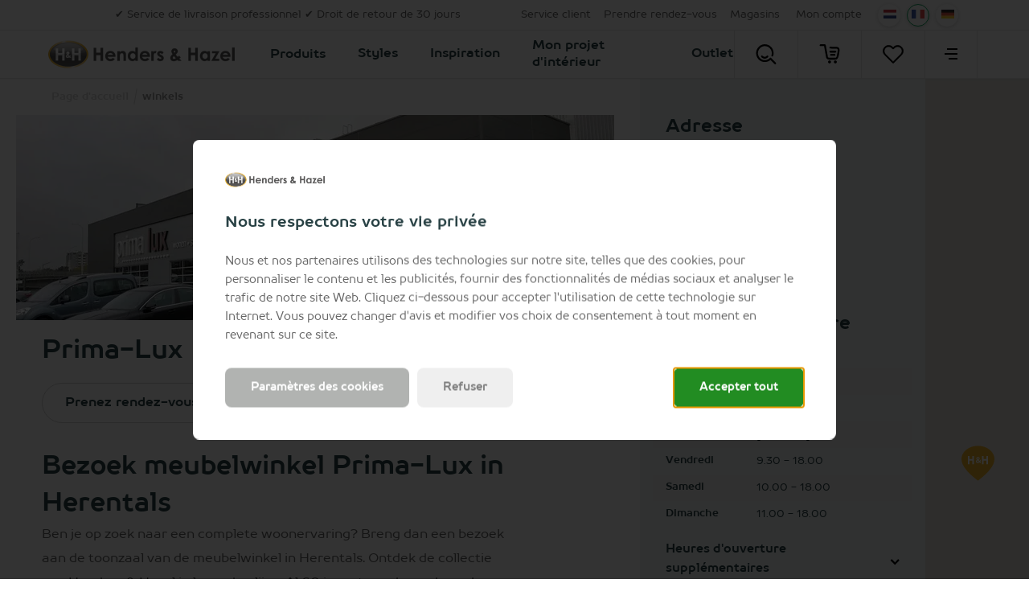

--- FILE ---
content_type: text/html; charset=utf-8
request_url: https://www.hendersandhazel.be/fr-be/magasins/prima-lux/
body_size: 54039
content:



<!doctype html>
<html lang="fr-BE" class="    ">
<head>
    <meta charset="utf-8">
    <meta http-equiv="X-UA-Compatible" content="IE=edge">
    <title>Meubelwinkel Prima-Lux in Herentals - Info &amp; openingsuren</title>
    <meta name="viewport" content="width=device-width, initial-scale=1">
    <meta name="google" content="notranslate">

    <meta http-equiv="Accept-CH" content="DPR, Viewport-Width, Width">
    <meta http-equiv="content-type" content="text/html; charset=UTF-8">

        <meta name="mobile-web-app-capable" content="yes">
            <meta name="theme-color" content="#F9BD34" />
        <link rel="apple-touch-icon" sizes="180x180" href="/Content/icons/hh/apple-touch-icon.png">
        <link rel="icon" type="image/png" sizes="32x32" href="/Content/icons/hh/favicon-32x32.png">
        <link rel="icon" type="image/png" sizes="16x16" href="/Content/icons/hh/favicon-16x16.png">
        <link rel="mask-icon" href="/Content/icons/hh/safari-pinned-tab.svg" color="#F9BD34">
        <meta name="msapplication-TileColor" content="#ffffff">
        <meta name="msapplication-config" content="/Content/icons/hh/browserconfig.xml">
        <link rel="shortcut icon" href="/Content/icons/hh/favicon.ico" type="image/x-icon">
        <link rel="manifest" href="/manifest-hh.json" />

        <meta name="application-name" content="Henders &amp; Hazel" />
        <meta property="og:type" content="website">
        <meta property="og:site_name" content="Henders &amp; Hazel">
        <meta property="og:title" content="Prima-Lux" />
                <meta property="og:image" content="https://habufa-res.cloudinary.com/t_n/c/49ebb9/globalassets/dealer-images/167048_antwerpen_winkelzoeker_prima-lux_01_744-x-255.jpg" />
<meta property="og:description" content ="Bezoek meubelwinkel Prima-Lux in Herentals voor het complete aanbod meubelen van Henders &amp; Hazel. Hier vind je info en openingsuren.
">
<meta name="description" content="Bezoek meubelwinkel Prima-Lux in Herentals voor het complete aanbod meubelen van Henders &amp; Hazel. Hier vind je info en openingsuren.
">
<meta name="keywords" content ="Prima-Lux">
<meta property="og:url" content="https://www.hendersandhazel.be/fr-be/magasins/prima-lux/" />
<link rel="alternate" hreflang="x-default" href="https://www.hendersandhazel.be/fr-be/magasins/prima-lux/" />
<link rel="alternate" hreflang="nl-be" href="https://www.hendersandhazel.be/winkels/prima-lux/" />
<link rel="alternate" hreflang="fr-be" href="https://www.hendersandhazel.be/fr-be/magasins/prima-lux/" />
<link rel="alternate" hreflang="de-be" href="https://www.hendersandhazel.be/de-be/haendler/prima-lux/" />
            <link rel="canonical" href="https://www.hendersandhazel.be/fr-be/magasins/prima-lux/" />
    <style>
        svg {
            visibility: hidden;
        }
    </style>

    <link href="/Content/css/hh/main.min.css?v=20260126030916" rel="stylesheet" type="text/css" />

    


        <script>
	        document.createElement("picture");

	        
        </script>
<script>
window.dataLayer = window.dataLayer || [];
window.dataLayer.push({
'page_type': 'ShopPage',
'server': 'SERVER1',
});
</script><!-- Google Tag Manager -->
<script>
(function (w, d, s, l, i) {
w[l] = w[l] || []; w[l].push({
'gtm.start':
new Date().getTime(), event: 'gtm.js'
}); var f = d.getElementsByTagName(s)[0],
j = d.createElement(s), dl = l != 'dataLayer' ? '&l=' + l : ''; j.async = true; j.src =
'https://www.googletagmanager.com/gtm.js?id=' + i + dl; f.parentNode.insertBefore(j, f);
})(window, document, 'script', 'dataLayer', 'GTM-PQPT7HQ');
</script>
<!-- End Google Tag Manager -->
    

    


    <meta name="p:domain_verify" content="e18b86d8974a975b94916816176766a3"/>

    </head>
<body class="hh      " data-concept="hh">
<!-- Google Tag Manager (noscript) -->
<noscript>
<iframe src="https://www.googletagmanager.com/ns.html?id=GTM-PQPT7HQ" height="0" width="0" style="display:none;visibility:hidden"></iframe>
</noscript>
<!-- End Google Tag Manager (noscript) --><svg style="display: none;">
    <defs>
        <symbol id="logo-hh" width="800.58" height="118.06" mlns="http://www.w3.org/2000/svg" viewBox="0 0 800.58 118.06">
            <defs>
                <linearGradient id="linear-gradient" x1="109.9" y1="23.17" x2="109.9" y2="134.85" gradientUnits="userSpaceOnUse">
                    <stop offset="0" stop-color="#b3b3b3" />
                    <stop offset=".16" stop-color="#989897" />
                    <stop offset=".45" stop-color="#696968" />
                    <stop offset=".6" stop-color="#575756" />
                </linearGradient>
                <radialGradient id="radial-gradient" cx="109.89" cy="79.01" r="83.88" gradientTransform="matrix(1 0 0 .67 0 26.29)" gradientUnits="userSpaceOnUse">
                    <stop offset=".9" stop-color="#fff" />
                    <stop offset=".93" stop-color="#aaa" />
                    <stop offset=".97" stop-color="#5e5e5d" />
                    <stop offset=".99" stop-color="#2f2f2d" />
                    <stop offset="1" stop-color="#1d1d1b" />
                </radialGradient>
                <linearGradient id="linear-gradient-2" x1="871.68" y1="195.32" x2="871.68" y2="148.41" gradientTransform="rotate(180 490.685 136.145)" gradientUnits="userSpaceOnUse">
                    <stop offset=".18" stop-color="#575756" />
                    <stop offset=".3" stop-color="#696968" />
                    <stop offset=".54" stop-color="#989898" />
                    <stop offset=".88" stop-color="#e4e4e4" />
                    <stop offset="1" stop-color="#fff" />
                </linearGradient>
                <linearGradient id="linear-gradient-3" x1="32.02" y1="107.36" x2="187.77" y2="50.67" gradientUnits="userSpaceOnUse">
                    <stop offset="0" stop-color="#eeb31a" />
                    <stop offset=".42" stop-color="#f9dca3" />
                    <stop offset=".5" stop-color="#fff" />
                    <stop offset=".57" stop-color="#f9dca3" />
                    <stop offset="1" stop-color="#eeb31a" />
                </linearGradient>
                <radialGradient id="radial-gradient-2" cx="109.89" cy="79.01" r="85.38" gradientTransform="matrix(1 0 0 .69 0 24.27)" gradientUnits="userSpaceOnUse">
                    <stop offset=".89" stop-color="#fff" />
                    <stop offset=".93" stop-color="#fdfdfd" />
                    <stop offset=".95" stop-color="#f6f6f6" />
                    <stop offset=".96" stop-color="#ebebea" />
                    <stop offset=".97" stop-color="#dadada" />
                    <stop offset=".97" stop-color="#c4c4c4" />
                    <stop offset=".98" stop-color="#a9a9a8" />
                    <stop offset=".99" stop-color="#898988" />
                    <stop offset=".99" stop-color="#646462" />
                    <stop offset="1" stop-color="#3b3b39" />
                    <stop offset="1" stop-color="#1d1d1b" />
                </radialGradient>
            </defs>
            <g style="isolation:isolate">
                <g id="Layer_1" data-name="Layer 1">
                    <path d="M219 50.85h10.82V72h18.71V50.85h10.78v56.05h-10.74V82.32h-18.71v24.58H219zM312.54 89.18h-33.41a11.12 11.12 0 0 0 3.86 7 12.14 12.14 0 0 0 8 2.61 13.88 13.88 0 0 0 10-4.07l8.77 4.11a20.75 20.75 0 0 1-7.85 6.88 24.64 24.64 0 0 1-10.82 2.29q-9.75 0-15.89-6.15a20.93 20.93 0 0 1-6.13-15.41 21.65 21.65 0 0 1 6.11-15.75 20.54 20.54 0 0 1 15.34-6.27q9.8 0 15.93 6.27t6.13 16.55zM302.14 81a10.44 10.44 0 0 0-4.07-5.64 11.76 11.76 0 0 0-7-2.17 12.42 12.42 0 0 0-7.63 2.44 13.61 13.61 0 0 0-3.86 5.37zM321 65.44h10.4v4.25a25.37 25.37 0 0 1 6.41-4.15 15.67 15.67 0 0 1 5.88-1.16 14.21 14.21 0 0 1 10.46 4.3q3.61 3.66 3.62 10.82v27.4h-10.33V88.75q0-7.43-.67-9.86a6.71 6.71 0 0 0-2.31-3.71 6.52 6.52 0 0 0-4.09-1.28A7.71 7.71 0 0 0 335 76a11.32 11.32 0 0 0-3.13 5.85 46.39 46.39 0 0 0-.46 8.41v16.64H321zM398.38 49.44h10.4v57.46h-10.4v-4.38a20.41 20.41 0 0 1-6.11 4.17 17.08 17.08 0 0 1-6.64 1.27 18.46 18.46 0 0 1-13.89-6.22 21.74 21.74 0 0 1-5.86-15.49q0-9.6 5.67-15.74a18.06 18.06 0 0 1 13.78-6.13 17.51 17.51 0 0 1 7 1.41 19.1 19.1 0 0 1 6.05 4.21zM387.45 74a10.53 10.53 0 0 0-8 3.41 12.31 12.31 0 0 0-3.19 8.74 12.42 12.42 0 0 0 3.23 8.85 10.49 10.49 0 0 0 8 3.47 10.73 10.73 0 0 0 8.12-3.47 12.46 12.46 0 0 0 3.23-8.93 12.13 12.13 0 0 0-3.23-8.77 10.86 10.86 0 0 0-8.16-3.3zM460.83 89.18h-33.42a11.18 11.18 0 0 0 3.87 7 12.14 12.14 0 0 0 8 2.61 13.88 13.88 0 0 0 10-4.07l8.76 4.11a20.72 20.72 0 0 1-7.84 6.88 24.64 24.64 0 0 1-10.82 2.29q-9.75 0-15.89-6.15a20.94 20.94 0 0 1-6.14-15.41 21.62 21.62 0 0 1 6.12-15.75 20.54 20.54 0 0 1 15.34-6.27q9.78 0 15.92 6.27t6.14 16.55zM450.43 81a10.49 10.49 0 0 0-4.07-5.64 11.76 11.76 0 0 0-7-2.17 12.4 12.4 0 0 0-7.63 2.44 13.51 13.51 0 0 0-3.86 5.37zM466.81 65.44h8.92v5.22a11.07 11.07 0 0 1 3.84-4.66 9.28 9.28 0 0 1 5.26-1.6 9.71 9.71 0 0 1 4.23 1.06l-3.24 9a7.16 7.16 0 0 0-3-.92q-2.4 0-4.06 3t-1.66 11.58v18.78h-10.29zM519.58 71.24l-6.44 6.44c-2.62-2.6-5-3.89-7.13-3.89a4.53 4.53 0 0 0-2.74.74 2.21 2.21 0 0 0-.36 3.39 11.87 11.87 0 0 0 3.1 1.93l3.82 1.9q6 3 8.26 6.06a12.61 12.61 0 0 1-1.81 16.46c-2.7 2.47-6.33 3.69-10.87 3.69a17.29 17.29 0 0 1-14.48-7.08l6.4-7a14.79 14.79 0 0 0 4.28 3.44 9.49 9.49 0 0 0 4.39 1.35 5.2 5.2 0 0 0 3.31-1 2.87 2.87 0 0 0 1.26-2.29q0-2.4-4.54-4.68l-3.52-1.7q-10.06-5.07-10.06-12.68a11 11 0 0 1 3.79-8.41 13.79 13.79 0 0 1 9.7-3.48 16.81 16.81 0 0 1 13.64 6.86zM586.64 84.88l6.36 7.27-2.89 2.63-2.85 2.59 9 9.53h-12.94l-3.69-3.81q-8.85 5.22-16.43 5.22a14.56 14.56 0 0 1-10.42-3.77 12.76 12.76 0 0 1-4-9.68 16.7 16.7 0 0 1 2.26-8.42 29.39 29.39 0 0 1 7.72-8.19q-5.4-7.27-5.41-12.88c0-2.77 1.2-5.5 3.58-8.19s5.76-4 10.1-4 7.77 1.33 10.12 4 3.52 5.36 3.52 8.08a12.5 12.5 0 0 1-1.62 6.13q-1.62 2.94-7.45 8.69 6.82 8 8.81 10 1.24-.93 6.23-5.2zm-13.93 10.8a118.45 118.45 0 0 1-8.29-9.58q-5.64 4.68-5.64 8.19a4 4 0 0 0 1.55 3 5.64 5.64 0 0 0 3.9 1.37q3.38.01 8.48-2.98zm-6.34-23.15c2.81-2.41 4.22-4.55 4.22-6.4a3.11 3.11 0 0 0-1-2.36 3.46 3.46 0 0 0-2.51-.92 3.48 3.48 0 0 0-3.47 3.43q.05 2.72 2.76 6.25zM626.37 50.85h10.82V72h18.71V50.85h10.78v56.05H655.9V82.32h-18.71v24.58h-10.82zM708.94 65.44h10.4v41.46h-10.4v-4.38a20.54 20.54 0 0 1-6.11 4.17 17.11 17.11 0 0 1-6.64 1.27 18.43 18.43 0 0 1-13.89-6.22 21.74 21.74 0 0 1-5.86-15.49q0-9.6 5.67-15.74a18.05 18.05 0 0 1 13.77-6.13 17.56 17.56 0 0 1 7 1.41 19.21 19.21 0 0 1 6.06 4.21zM698 74a10.53 10.53 0 0 0-8 3.41 12.27 12.27 0 0 0-3.19 8.74 12.38 12.38 0 0 0 3.24 8.85 10.49 10.49 0 0 0 8 3.47 10.7 10.7 0 0 0 8.11-3.47 12.42 12.42 0 0 0 3.23-8.93 12.09 12.09 0 0 0-3.23-8.77A10.86 10.86 0 0 0 698 74zM728.1 65.44h31.74L741.22 98.1h17.55v8.8h-33.53L744 74.25h-15.9zM807.27 89.18h-33.41a11.09 11.09 0 0 0 3.87 7 12.13 12.13 0 0 0 8 2.61 13.9 13.9 0 0 0 10-4.07l8.76 4.11a20.67 20.67 0 0 1-7.85 6.88 24.64 24.64 0 0 1-10.82 2.29q-9.75 0-15.88-6.15a20.94 20.94 0 0 1-6.14-15.45 21.62 21.62 0 0 1 6.12-15.75 20.51 20.51 0 0 1 15.33-6.27q9.79 0 15.93 6.27t6.13 16.55zM796.87 81a10.42 10.42 0 0 0-4.06-5.64 11.76 11.76 0 0 0-7-2.17 12.45 12.45 0 0 0-7.64 2.44 13.61 13.61 0 0 0-3.85 5.37zM814.55 49.44H825v57.46h-10.4z" transform="translate(-24.37 -19.98)" fill="#333" />
                    <path d="M192.24 79c0 30.84-36.85 55.84-82.32 55.84S27.56 109.85 27.56 79s36.85-55.84 82.36-55.84 82.32 25 82.32 55.84" transform="translate(-24.37 -19.98)" fill="url(#linear-gradient)" />
                    <path d="M192.23 79c0 30.84-36.84 55.84-82.31 55.84S27.56 109.85 27.56 79s36.85-55.84 82.36-55.84 82.31 25 82.31 55.84" transform="translate(-24.37 -19.98)" style="mix-blend-mode:multiply" fill="url(#radial-gradient)" />
                    <path d="M173.2 56.67c0 7.84-28.33 8.33-63.29 8.33s-63.32-.49-63.32-8.33S74.92 31.2 109.91 31.2s63.29 17.62 63.29 25.47" transform="translate(-24.37 -19.98)" opacity=".2" fill="#fff" />
                    <path d="M56 53.27h10.19V73.1h17.54V53.27h10.11v52.55H83.73v-23H66.19v23H56zM117.63 83l3.05 3.49-1.39 1.26-1.37 1.25 4.32 4.57H116l-1.77-1.83a15.72 15.72 0 0 1-7.88 2.51 7 7 0 0 1-5-1.81 6.14 6.14 0 0 1-1.91-4.65 8 8 0 0 1 1.08-4 14.31 14.31 0 0 1 3.71-3.94c-1.73-2.33-2.59-4.38-2.59-6.18a5.94 5.94 0 0 1 1.71-3.93 7.07 7.07 0 0 1 9.71 0 5.86 5.86 0 0 1 1.69 3.88 6 6 0 0 1-.78 2.95 22.18 22.18 0 0 1-3.57 4.17c2.18 2.57 3.59 4.18 4.22 4.81.38-.4 1.38-1.23 3.01-2.55zm-6.69 5.19a57.14 57.14 0 0 1-4-4.6c-1.81 1.49-2.71 2.81-2.71 3.93a1.91 1.91 0 0 0 .74 1.44 2.73 2.73 0 0 0 1.88.66 8.65 8.65 0 0 0 4.09-1.48zm-3-11.12c1.36-1.15 2-2.18 2-3.07a1.54 1.54 0 0 0-.45-1.14 1.69 1.69 0 0 0-1.21-.43 1.57 1.57 0 0 0-1.18.49 1.61 1.61 0 0 0-.49 1.15 5.19 5.19 0 0 0 1.28 2.93zM125.75 53.27h10.15V73.1h17.54V53.27h10.11v52.55h-10.11v-23H135.9v23h-10.15z" transform="translate(-24.37 -19.98)" fill="#fff" />
                    <path d="M27.78 65.55c-9.86 45.55 37.9 68.81 82.23 68.81s88.68-19.54 82.28-68.81c0 0-9.64 11.74-83.17 11.74S27.78 65.55 27.78 65.55z" transform="translate(-24.37 -19.98)" style="mix-blend-mode:multiply" fill="url(#linear-gradient-2)" opacity=".2" />
                    <path d="M24.37 79c0 32.56 38.38 59 85.55 59s85.5-26.47 85.5-59-38.36-59-85.5-59-85.55 26.46-85.55 59m6.38 0c0-29 35.51-52.66 79.17-52.66S189.05 50 189.05 79s-35.5 52.66-79.13 52.66S30.75 108.05 30.75 79" transform="translate(-24.37 -19.98)" fill="url(#linear-gradient-3)" />
                    <path d="M24.37 79c0 32.56 38.38 59 85.55 59s85.5-26.47 85.5-59-38.36-59-85.5-59-85.55 26.46-85.55 59m6.38 0c0-29 35.51-52.66 79.17-52.66S189.05 50 189.05 79s-35.5 52.66-79.13 52.66S30.75 108.05 30.75 79" transform="translate(-24.37 -19.98)" style="mix-blend-mode:multiply" fill="url(#radial-gradient-2)" opacity=".2" />
                </g>
            </g>
        </symbol>

        <symbol id="shoppinglist" viewBox="0 0 595.28 595.28" xmlns="http://www.w3.org/2000/svg">
            <g>
                <path d="M470.54,455.67c-1.8,0-3.4-0.07-4.65-0.14H295.11c-77.52,0-101.24-50.2-103.32-78.63l-57.9-320.42H28.42
			c-14.91,0-26.97-12.07-26.97-26.97S13.51,2.53,28.42,2.53h128c13.04,0,24.2,9.36,26.56,22.19l62.2,344.14
			c0.21,1.25,0.35,2.57,0.42,3.81c0.55,6.31,5.89,28.85,49.58,28.85h171.9c1.59,0,3.19,0.14,4.85,0.42
			c0.76-0.07,18.72,0.21,31.9-37.31c20.66-58.52,35.09-190.13,35.23-191.45c0.14-4.44-1.25-23.99-10.4-33.49
			c-2.57-2.63-7.14-6.17-17.68-6.17c-58.59,0-188.4-6.73-193.88-7c-14.84-0.76-26.28-13.45-25.52-28.36
			c0.76-14.84,13.59-26.56,28.29-25.52c1.32,0.07,133.9,6.93,191.03,6.93c22.88,0,42.58,7.97,56.86,23.09
			c26.56,28.01,25.17,70.1,24.89,74.82c-0.69,7.14-15.32,140.69-38.07,205.11C531.49,448.32,488.71,455.67,470.54,455.67" />
                <path d="M467.07,247.17h-148.6c-14.91,0-26.97-12.07-26.97-26.97c0-14.91,12.07-26.97,26.97-26.97h148.6
			c14.91,0,26.97,12.07,26.97,26.97C494.05,235.1,481.91,247.17,467.07,247.17" />
                <path d="M441.42,342.16H339c-14.91,0-26.97-12.07-26.97-26.97s12.07-26.97,26.97-26.97h102.42
			c14.91,0,26.97,12.07,26.97,26.97S456.33,342.16,441.42,342.16" />
                <path d="M339,523.7c0,24.27-19.62,43.89-43.89,43.89s-43.89-19.62-43.89-43.89s19.62-43.89,43.89-43.89
			C319.38,479.8,339,499.43,339,523.7" />
                <path d="M510.97,523.7c0,24.27-19.62,43.89-43.89,43.89c-24.27,0-43.89-19.62-43.89-43.89s19.62-43.89,43.89-43.89
			C491.27,479.8,510.97,499.43,510.97,523.7" />
            </g>
        </symbol>

        <symbol id="shoppinglist1" viewBox="0 0 471.701 471.701" xmlns="http://www.w3.org/2000/svg">
            <g>
                <path stroke="black" stroke-width="15" d="M433.601,67.001c-24.7-24.7-57.4-38.2-92.3-38.2s-67.7,13.6-92.4,38.3l-12.9,12.9l-13.1-13.1   c-24.7-24.7-57.6-38.4-92.5-38.4c-34.8,0-67.6,13.6-92.2,38.2c-24.7,24.7-38.3,57.5-38.2,92.4c0,34.9,13.7,67.6,38.4,92.3   l187.8,187.8c2.6,2.6,6.1,4,9.5,4c3.4,0,6.9-1.3,9.5-3.9l188.2-187.5c24.7-24.7,38.3-57.5,38.3-92.4   C471.801,124.501,458.301,91.701,433.601,67.001z M414.401,232.701l-178.7,178l-178.3-178.3c-19.6-19.6-30.4-45.6-30.4-73.3   s10.7-53.7,30.3-73.2c19.5-19.5,45.5-30.3,73.1-30.3c27.7,0,53.8,10.8,73.4,30.4l22.6,22.6c5.3,5.3,13.8,5.3,19.1,0l22.4-22.4   c19.6-19.6,45.7-30.4,73.3-30.4c27.6,0,53.6,10.8,73.2,30.3c19.6,19.6,30.3,45.6,30.3,73.3   C444.801,187.101,434.001,213.101,414.401,232.701z" />
            </g>
        </symbol>

        <symbol id="favorite" viewBox="0 0 471.701 471.701" xmlns="http://www.w3.org/2000/svg">
            <g>
                <path stroke="black" stroke-width="5" d="M433.601,67.001c-24.7-24.7-57.4-38.2-92.3-38.2s-67.7,13.6-92.4,38.3l-12.9,12.9l-13.1-13.1   c-24.7-24.7-57.6-38.4-92.5-38.4c-34.8,0-67.6,13.6-92.2,38.2c-24.7,24.7-38.3,57.5-38.2,92.4c0,34.9,13.7,67.6,38.4,92.3   l187.8,187.8c2.6,2.6,6.1,4,9.5,4c3.4,0,6.9-1.3,9.5-3.9l188.2-187.5c24.7-24.7,38.3-57.5,38.3-92.4   C471.801,124.501,458.301,91.701,433.601,67.001z M414.401,232.701l-178.7,178l-178.3-178.3c-19.6-19.6-30.4-45.6-30.4-73.3   s10.7-53.7,30.3-73.2c19.5-19.5,45.5-30.3,73.1-30.3c27.7,0,53.8,10.8,73.4,30.4l22.6,22.6c5.3,5.3,13.8,5.3,19.1,0l22.4-22.4   c19.6-19.6,45.7-30.4,73.3-30.4c27.6,0,53.6,10.8,73.2,30.3c19.6,19.6,30.3,45.6,30.3,73.3   C444.801,187.101,434.001,213.101,414.401,232.701z" />
            </g>
        </symbol>

        <symbol id="arsymbol" viewBox="0 0 50 54" xmlns="http://www.w3.org/2000/svg">
            <g>
                <clipPath id="a" transform="translate(-15 -12)"><path d="m0 0h78v78h-78z" /></clipPath>
                <clipPath id="b" transform="translate(-15 -12)"><path d="m15.48 12.49h23.67v14.2h-23.67z" /></clipPath>
                <clipPath id="c" transform="translate(-15 -12)"><path d="m15.48 25.41h46.03v27.16h-46.03z" /></clipPath>
                <clipPath id="d" transform="translate(-15 -12)"><path d="m37.87 12.49h23.64v14.2h-23.64z" /></clipPath>
                <clipPath id="e" transform="translate(-15 -12)"><path d="m15.48 25.41h46.03v27.16h-46.03z" /></clipPath>
                <clipPath id="f" transform="translate(-15 -12)"><path d="m15.48 51.28h23.67v14.24h-23.67z" /></clipPath>
                <clipPath id="g" transform="translate(-15 -12)"><path d="m37.87 51.28h23.64v14.24h-23.64z" /></clipPath>
                <clipPath id="h" transform="translate(-15 -12)"><path d="m15.48 25.41h1.28v27.16h-1.28z" /></clipPath>
                <clipPath id="i" transform="translate(-15 -12)"><path d="m60.23 25.41h1.28v27.16h-1.28z" /></clipPath>
                <clipPath id="j" transform="translate(-15 -12)"><path d="m37.87 12.49h1.28v52.96h-1.28z" /></clipPath>
                <g clip-path="url(#a)"><g clip-path="url(#a)"><path d="m45 18a1.12 1.12 0 0 1 -.56-.15l-6-3.44-6 3.45a1.12 1.12 0 1 1 -1.12-1.95l6.68-3.76a1.12 1.12 0 0 1 1.12 0l6.51 3.77a1.12 1.12 0 0 1 -.63 2.08" transform="translate(-15 -12)" /><path d="m38.51 47.65a1.12 1.12 0 0 1 -1.12-1.12v-7.53a1.12 1.12 0 1 1 2.25 0v7.54a1.12 1.12 0 0 1 -1.12 1.12" transform="translate(-15 -12)" /><path d="m16.12 34.71a1.12 1.12 0 0 1 -1.12-1.13v-7.58a1.12 1.12 0 1 1 2.24 0v7.54a1.12 1.12 0 0 1 -1.12 1.12" transform="translate(-15 -12)" /><path d="m60.88 34.71a1.12 1.12 0 0 1 -1.12-1.12v-7.59a1.12 1.12 0 1 1 2.24 0v7.54a1.12 1.12 0 0 1 -1.12 1.12" transform="translate(-15 -12)" /><path d="m60.88 53a1.12 1.12 0 0 1 -1.12-1.12v-7.49a1.12 1.12 0 0 1 1.12-1.12 1.12 1.12 0 0 1 1.12 1.12v7.54a1.12 1.12 0 0 1 -1.12 1.07z" transform="translate(-15 -12)" /><path d="m16.12 53a1.12 1.12 0 0 1 -1.12-1.07v-7.54a1.12 1.12 0 1 1 2.24 0v7.54a1.12 1.12 0 0 1 -1.12 1.07" transform="translate(-15 -12)" /><path d="m38.51 22.47a1.12 1.12 0 0 1 -1.12-1.12v-8.22a1.12 1.12 0 1 1 2.25 0v8.22a1.12 1.12 0 0 1 -1.12 1.12" transform="translate(-15 -12)" /><path d="m38.51 66a1.12 1.12 0 0 1 -1.12-1.12v-7.54a1.12 1.12 0 1 1 2.25 0v7.54a1.12 1.12 0 0 1 -1.13 1.12" transform="translate(-15 -12)" /><path d="m38.51 66a1.13 1.13 0 0 1 -.56-.15l-6.56-3.79a1.12 1.12 0 0 1 1.12-1.95l6 3.47 5.91-3.43a1.12 1.12 0 0 1 1.13 1.95l-6.48 3.75a1.11 1.11 0 0 1 -.56.15" transform="translate(-15 -12)" /><path d="m38.51 40.11a1.13 1.13 0 0 1 -.51-.11l-6.53-3.77a1.12 1.12 0 0 1 1.12-1.95l6 3.45 6-3.45a1.12 1.12 0 0 1 1.13 1.95l-6.64 3.77a1.11 1.11 0 0 1 -.56.15" transform="translate(-15 -12)" /><path d="m54.35 30.94a1.12 1.12 0 0 1 -.56-2.1l6.52-3.77a1.12 1.12 0 0 1 1.13 1.93l-6.52 3.77a1.12 1.12 0 0 1 -.56.15" transform="translate(-15 -12)" /><path d="m60.87 27.17a1.12 1.12 0 0 1 -.56-.15l-6.53-3.77a1.12 1.12 0 1 1 1.12-1.95l6.53 3.77a1.12 1.12 0 0 1 -.56 2.1" transform="translate(-15 -12)" /><path d="m22.65 30.94a1.12 1.12 0 0 1 -.56-.15l-6.53-3.79a1.12 1.12 0 0 1 1.12-1.95l6.52 3.77a1.12 1.12 0 0 1 -.56 2.1" transform="translate(-15 -12)" /><path d="m16.12 27.17a1.12 1.12 0 0 1 -.56-2.1l6.52-3.76a1.12 1.12 0 0 1 1.12 1.95l-6.52 3.74a1.13 1.13 0 0 1 -.56.15" transform="translate(-15 -12)" /><path d="m54.34 56.82a1.12 1.12 0 0 1 -.56-2.1l6.54-3.72a1.12 1.12 0 1 1 1.12 1.95l-6.54 3.72a1.13 1.13 0 0 1 -.56.15" transform="translate(-15 -12)" /><path d="m60.88 53a1.12 1.12 0 0 1 -.56-.15l-6.53-3.77a1.12 1.12 0 0 1 1.12-1.95l6.53 3.87a1.12 1.12 0 0 1 -.56 2.1" transform="translate(-15 -12)" /><path d="m22.65 56.82a1.13 1.13 0 0 1 -.56-.15l-6.53-3.77a1.12 1.12 0 0 1 1.13-1.9l6.52 3.77a1.12 1.12 0 0 1 -.56 2.1" transform="translate(-15 -12)" /><path d="m16.12 53a1.12 1.12 0 0 1 -.56-2.1l6.51-3.77a1.12 1.12 0 0 1 1.13 1.95l-6.51 3.82a1.12 1.12 0 0 1 -.56.15" transform="translate(-15 -12)" /><g clip-path="url(#b)" opacity=".2"><path d="m16.12 26.69a.64.64 0 0 1 -.32-1.2l22.39-12.92a.64.64 0 0 1 .64 1.11l-22.39 12.92a.64.64 0 0 1 -.32.09" transform="translate(-15 -12)" /></g><g clip-path="url(#c)" opacity=".2"><path d="m16.12 52.57a.64.64 0 0 1 -.32-1.2l44.76-25.88a.64.64 0 0 1 .64 1.11l-44.76 25.88a.64.64 0 0 1 -.32.09" transform="translate(-15 -12)" /></g><g clip-path="url(#d)" opacity=".2"><path d="m60.87 26.69a.64.64 0 0 1 -.32-.09l-22.36-12.92a.64.64 0 0 1 .64-1.11l22.36 12.92a.64.64 0 0 1 -.32 1.2" transform="translate(-15 -12)" /></g><g clip-path="url(#e)" opacity=".2"><path d="m60.88 52.57a.63.63 0 0 1 -.32-.09l-44.76-25.88a.64.64 0 0 1 .64-1.11l44.76 25.88a.64.64 0 0 1 -.32 1.2" transform="translate(-15 -12)" /></g><g clip-path="url(#f)" opacity=".2"><path d="m38.51 65.52a.64.64 0 0 1 -.32-.09l-22.39-13a.64.64 0 0 1 .64-1.11l22.39 13a.64.64 0 0 1 -.32 1.2" transform="translate(-15 -12)" /></g><g clip-path="url(#g)" opacity=".2"><path d="m38.51 65.52a.64.64 0 0 1 -.32-1.2l22.36-13a.64.64 0 0 1 .64 1.11l-22.36 13a.64.64 0 0 1 -.32.09" transform="translate(-15 -12)" /></g><g clip-path="url(#h)" opacity=".2"><path d="m16.12 52.57a.64.64 0 0 1 -.64-.64v-25.93a.64.64 0 1 1 1.28 0v25.93a.64.64 0 0 1 -.64.64" transform="translate(-15 -12)" /></g><g clip-path="url(#i)" opacity=".2"><path d="m60.88 52.57a.64.64 0 0 1 -.64-.64v-25.93a.64.64 0 1 1 1.28 0v25.93a.64.64 0 0 1 -.64.64" transform="translate(-15 -12)" /></g><g clip-path="url(#j)" opacity=".2"><path d="m38.51 65.45a.64.64 0 0 1 -.64-.64v-51.68a.64.64 0 0 1 1.28 0v51.68a.64.64 0 0 1 -.64.64" transform="translate(-15 -12)" /></g></g></g>
            </g>
        </symbol>

        <symbol id="delete" viewBox="0 0 491.111 491.111" xmlns="http://www.w3.org/2000/svg">
            <g>
                <path d="M310.082,245.553l51.883-51.877c3.686-3.678,5.755-8.669,5.755-13.885c0-5.208-2.069-10.206-5.755-13.885   l-36.769-36.759c-7.662-7.664-20.105-7.664-27.768,0l-51.87,51.876l-51.885-51.876c-7.662-7.664-20.089-7.664-27.768,0   l-36.753,36.759c-3.688,3.68-5.756,8.678-5.756,13.885c0,5.216,2.068,10.207,5.756,13.885l51.876,51.877l-51.884,51.875   c-7.672,7.681-7.672,20.108,0,27.779l36.753,36.761c7.679,7.662,20.106,7.662,27.769,0l51.893-51.885l51.878,51.885   c7.662,7.662,20.106,7.662,27.768,0l36.769-36.761c7.655-7.671,7.655-20.098,0-27.779L310.082,245.553z" />
                <path d="M245.556,0C110.16,0,0,110.162,0,245.564c0,135.387,110.16,245.547,245.556,245.547   c135.394,0,245.555-110.16,245.555-245.547C491.111,110.162,380.95,0,245.556,0z M245.556,438.198   c-106.218,0-192.641-86.424-192.641-192.633c0-106.233,86.423-192.648,192.641-192.648c106.217,0,192.639,86.416,192.639,192.648   C438.195,351.773,351.773,438.198,245.556,438.198z" />
            </g>
        </symbol>
   
        <symbol id="information" width="24" height="24" viewBox="0 0 22.342 22.342" xmlns="http://www.w3.org/2000/svg" >
            <g transform="translate(2.793 2.793)">
                <path d="M14.378,6a8.378,8.378,0,1,0,8.378,8.378A8.379,8.379,0,0,0,14.378,6Zm.856,13.037a.292.292,0,0,1-.293.293H13.815a.292.292,0,0,1-.293-.293V13.629a.292.292,0,0,1,.293-.293h1.126a.292.292,0,0,1,.293.293Zm-.861-6.907a1.021,1.021,0,0,1-1.01-1.024,1.015,1.015,0,0,1,2.029,0A1.023,1.023,0,0,1,14.374,12.13Z" transform="translate(-6 -6)" fill="#231f20"/>
            </g>
            <path d="M0,0H22.342V22.342H0Z" fill="none"/>
        </symbol>
       
        <symbol id="information2" width="24" height="24" viewBox="0 0 22.342 22.342" xmlns="http://www.w3.org/2000/svg" >
            <g transform="translate(2.793 2.793)">
                <path d="M14.378,6a8.378,8.378,0,1,0,8.378,8.378A8.379,8.379,0,0,0,14.378,6Zm.856,13.037a.292.292,0,0,1-.293.293H13.815a.292.292,0,0,1-.293-.293V13.629a.292.292,0,0,1,.293-.293h1.126a.292.292,0,0,1,.293.293Zm-.861-6.907a1.021,1.021,0,0,1-1.01-1.024,1.015,1.015,0,0,1,2.029,0A1.023,1.023,0,0,1,14.374,12.13Z" transform="translate(-6 -6)" fill="#231f20"/>
            </g>
            <path d="M0,0H22.342V22.342H0Z" fill="none"/>
        </symbol>

        <symbol id="stepper-complete" width="24" height="24" viewBox="0 0 24 24" xmlns="http://www.w3.org/2000/svg">
            <path d="M21,7L9,19L3.5,13.5L4.91,12.09L9,16.17L19.59,5.59L21,7Z"></path>
        </symbol>

        <symbol id="close" width="14" height="13" viewBox="0 0 14 13" xmlns="http://www.w3.org/2000/svg">
            <path d="M7.235 4.978l4.95-4.95 1.414 1.415-4.95 4.95 4.95 4.949-1.414 1.414-4.95-4.95-4.95 4.95-1.414-1.414 4.95-4.95-4.95-4.95L2.285.029l4.95 4.95z" fill-rule="nonzero" />
        </symbol>

        <symbol id="chevron" viewBox="0 0 6 9" xmlns="http://www.w3.org/2000/svg">
            <path d="M3.358 6.37L1.242 8.484.07 7.312l3.064-3.064-1.53-1.53A136.16 136.16 0 0 1 .077 1.179c0-.006.262-.274.583-.594L1.243 0l2.116 2.115a283.119 283.119 0 0 1 2.115 2.127c0 .007-.952.964-2.115 2.127h-.001z" fill-rule="evenodd" />
        </symbol>

        <symbol id="double-chevron" width="10" height="6" viewBox="0 0 10 6" xmlns="http://www.w3.org/2000/svg">
            <path d="M0 1.488L1.307.18l3.229 3.228L6.24 1.705C7.177.767 7.95 0 7.957 0c.007 0 .289.276.627.614l.615.615L6.84 3.588a333.882 333.882 0 0 1-2.37 2.358c-.008 0-1.016-1.003-2.242-2.229L0 1.487z" fill="#000" fill-rule="evenodd" />
        </symbol>

        <symbol id="arrow" width="14" height="14" viewBox="0 0 14 14" xmlns="http://www.w3.org/2000/svg">
            <path d="M6.45 1.107L7.514 0 14 6.611l-6.486 6.611-1.064-1.107 4.645-4.734H0v-1.54h11.095z" fill-rule="nonzero" />
        </symbol>

        <symbol id="search" viewBox="0 0 595.28 595.28" xmlns="http://www.w3.org/2000/svg">
            <path d="M567.23,594.06c-6.87,0-13.67-2.65-18.9-7.96L428.09,463.84c-46.72,40.87-105.47,63.01-168.07,63.01
				c-142.64,0-258.7-118-258.7-263.03S117.38,0.8,260.02,0.8s258.7,118,258.7,263.03c0,27.53-4.19,54.7-12.44,80.69
				c-4.53,14.25-19.58,22.15-33.6,17.54c-14.02-4.61-21.78-19.91-17.25-34.16c6.53-20.61,9.83-42.2,9.83-64.06
				c0-115.06-92.07-208.68-205.24-208.68S54.78,148.76,54.78,263.83s92.07,208.75,205.24,208.75c56.96,0,109.94-23.19,149.17-65.32
				c4.95-5.31,11.82-8.38,19.03-8.52c7.9,0.07,14.15,2.79,19.24,7.96l138.66,140.98c10.44,10.62,10.44,27.8,0,38.42
				C580.9,591.4,574.1,594.06,567.23,594.06" />
            <path d="M257,427.51c-0.89,0-1.79,0-2.75,0c-58.54-1.33-99.22-45.83-100.94-47.65c-9.96-11.11-9.21-28.22,1.65-38.35
				c10.86-10.06,27.69-9.36,37.65,1.61c0.76,0.84,27.97,29.55,63.21,30.18c21.85,0.77,42.67-10.06,63.21-30.95
				c10.44-10.62,27.35-10.62,37.79,0s10.44,27.8,0,38.42C326.26,411.79,292.66,427.51,257,427.51" />
        </symbol>

        <symbol id="searchclose" viewBox="0 0 14 13" xmlns="http://www.w3.org/2000/svg">
            <path d="M7.235 4.978l4.95-4.95 1.414 1.415-4.95 4.95 4.95 4.949-1.414 1.414-4.95-4.95-4.95 4.95-1.414-1.414 4.95-4.95-4.95-4.95L2.285.029l4.95 4.95z" fill-rule="nonzero" />
        </symbol>

        <symbol id="account" width="25" height="25" viewBox="0 0 18.339 24.542" xmlns="http://www.w3.org/2000/svg">
            <path d="M17.17,4a4.754,4.754,0,0,0-4.585,4.908,4.754,4.754,0,0,0,4.585,4.908,4.754,4.754,0,0,0,4.585-4.908A4.754,4.754,0,0,0,17.17,4ZM22.9,16.271H11.439A3.569,3.569,0,0,0,8,19.952a8.21,8.21,0,0,0,2.78,6.418,9.71,9.71,0,0,0,6.39,2.172,9.71,9.71,0,0,0,6.39-2.172,8.21,8.21,0,0,0,2.78-6.418A3.569,3.569,0,0,0,22.9,16.271Z" transform="translate(-8 -4)" fill="#001d1e" />
        </symbol>

        <symbol id="check" width="14" height="11" viewBox="0 0 14 11" xmlns="http://www.w3.org/2000/svg">
            <path d="M0 6.04l1.509-1.992L5.54 7.465 12.165 0 14 1.69 5.798 11z" fill-rule="evenodd" />
        </symbol>

        <symbol id="minus" width="10" height="2" viewBox="0 0 10 2" xmlns="http://www.w3.org/2000/svg">
            <path d="M10 .15v1.7H0V.15z" fill-rule="nonzero" />
        </symbol>

        <symbol id="plus" width="10" height="10" viewBox="0 0 10 10" xmlns="http://www.w3.org/2000/svg">
            <path d="M10 4.15v1.7H5.85V10h-1.7V5.85H0v-1.7h4.15V0h1.7v4.15z" fill-rule="nonzero" />
        </symbol>

        <symbol id="minus2" width="32" height="32" viewBox="0 0 24 24" xmlns="http://www.w3.org/2000/svg">
            <path d="M12 0c-6.627 0-12 5.373-12 12s5.373 12 12 12 12-5.373 12-12-5.373-12-12-12zm7 14h-14v-4h14v4z" fill-rule="nonzero" />
        </symbol>

        <symbol id="plus2" width="32" height="32" viewBox="0 0 24 24" xmlns="http://www.w3.org/2000/svg">
            <path d="M12 0c-6.627 0-12 5.373-12 12s5.373 12 12 12 12-5.373 12-12-5.373-12-12-12zm7 14h-5v5h-4v-5h-5v-4h5v-5h4v5h5v4z" fill-rule="nonzero" />
        </symbol>

        <symbol id="giftcard" width="32" height="32" viewBox="0 -44 479.97011 479">
            <path d="m383.984375 104.472656h16v32h-16zm0 0" />
            <path d="m351.984375 104.472656h16v32h-16zm0 0" />
            <path d="m319.984375 104.472656h16v32h-16zm0 0" />
            <path d="m287.984375 104.472656h16v32h-16zm0 0" />
            <path d="m383.984375 256.472656h16v16h-16zm0 0" />
            <path d="m351.984375 256.472656h16v16h-16zm0 0" />
            <path d="m319.984375 256.472656h16v16h-16zm0 0" />
            <path d="m287.984375 256.472656h16v16h-16zm0 0" />
            <path d="m23.984375 231.871094v48.601562c.027344 22.082032 17.921875 39.972656 40 40h144.625l142.398437 68.335938c8.921876 4.273437 19.175782 4.820312 28.5 1.515625 9.324219-3.300781 16.949219-10.179688 21.1875-19.117188l24.738282-52c17.882812-4.34375 30.492187-20.332031 30.550781-38.734375v-25.472656l20.359375-42.765625c8.839844-18.601563 1.007812-40.847656-17.535156-49.808594l-2.824219-1.351562v-56.601563c-.027344-22.082031-17.917969-39.972656-40-40h-161.289063l-125.71875-60.335937c-8.917968-4.273438-19.175781-4.820313-28.496093-1.515625-9.324219 3.300781-16.949219 10.179687-21.191407 19.117187l-20.59375 43.269531c-19.816406 2.613282-34.648437 19.476563-34.710937 39.464844v33.464844l-20.359375 42.773438c-8.835938 18.601562-1.003906 40.847656 17.535156 49.808593zm432-52.382813c7.714844 6.21875 10.15625 16.914063 5.90625 25.863281l-5.90625 12.410157zm-69.757813 184.800781c-2.410156 5.101563-6.75 9.03125-12.0625 10.917969-5.316406 1.890625-11.164062 1.582031-16.25-.855469l-112.328124-53.878906h161.519531zm53.757813-83.816406c0 13.253906-10.746094 24-24 24h-264v-92.511718c17.792969 17.117187 41.535156 26.664062 66.226563 26.632812v-16c-20.539063.023438-40.292969-7.902344-55.113282-22.121094h276.886719zm-280.542969-100.96875 15.742188-39.558594c3.117187-7.664062 11.011718-12.261718 19.214844-11.183593 8.203124 1.074219 14.644531 7.550781 15.675781 15.761719 1.03125 8.207031-3.609375 16.078124-11.289063 19.148437zm256.542969-99.03125c13.253906 0 24 10.746094 24 24v80h-249.984375l14.753906-5.921875c14.515625-5.753906 23.296875-20.601562 21.351563-36.09375-1.945313-15.492187-14.128907-27.707031-29.613281-29.695312-15.488282-1.988281-30.359376 6.753906-36.15625 21.253906l-8.351563 20.96875v-74.511719zm-322.238281-51.847656c2.40625-5.101562 6.746094-9.03125 12.0625-10.921875 5.3125-1.886719 11.160156-1.578125 16.25.859375l95.671875 45.910156h-141.050781zm-53.761719 75.847656c0-13.253906 10.746094-24 24-24h72v68.929688l-6.128906-15.386719c-5.824219-14.425781-20.660157-23.097656-36.089844-21.09375-15.429687 2-27.5625 14.164063-29.515625 29.601563-1.957031 15.433593 6.757812 30.242187 21.199219 36.027343l14.742187 5.921875h-60.207031zm90.777344 75.03125-39.34375-15.832031c-7.753907-3.035156-12.46875-10.9375-11.457031-19.203125 1.011718-8.265625 7.496093-14.792969 15.753906-15.867188 8.257812-1.074218 16.191406 3.578126 19.285156 11.3125zm-90.777344 20.96875h87.113281c-14.824218 14.21875-34.574218 22.144532-55.113281 22.121094v16c23.648437.023438 46.457031-8.746094 64-24.601562v90.480468h-72c-13.253906 0-24-10.746094-24-24zm-21.902344-12.878906 5.902344-12.417969v38.28125c-7.714844-6.21875-10.15625-16.914062-5.902344-25.863281zm0 0" />
        </symbol>

        <symbol id="ruler" viewBox="0 0 480 480" xmlns="http://www.w3.org/2000/svg">
            <path d="M342.212,0H137.788c-5.522,0-10,4.477-10,10v460c0,5.523,4.478,10,10,10h204.425c5.522,0,10-4.477,10-10V10
				C352.212,4.477,347.734,0,342.212,0z M178.879,460h-31.091V20h31.091V460z M332.212,51.114h-28.334c-5.522,0-10,4.477-10,10
				s4.478,10,10,10h28.334v31.106h-53.879c-5.522,0-10,4.477-10,10c0,5.523,4.478,10,10,10h53.879v31.114h-28.334
				c-5.522,0-10,4.477-10,10s4.478,10,10,10h28.334v31.114h-53.879c-5.522,0-10,4.477-10,10s4.478,10,10,10h53.879v31.106h-28.334
				c-5.522,0-10,4.477-10,10s4.478,10,10,10h28.334v31.114h-53.879c-5.522,0-10,4.477-10,10s4.478,10,10,10h53.879v31.113h-28.334
				c-5.522,0-10,4.477-10,10s4.478,10,10,10h28.334v31.106h-53.879c-5.522,0-10,4.477-10,10s4.478,10,10,10h53.879V460H198.878V20
				h133.334V51.114z" />
        </symbol>

        <symbol id="3drotate" viewBox="0 0 512 454.63" xmlns="http://www.w3.org/2000/svg">
            <path fill-rule="nonzero" d="M474.53 297.19c-3.03-12.25-10.85-23.5-23.14-31.67a2.86 2.86 0 01-1.13-3.27c.35-1.04.64-2.12.86-3.24.22-1.05.38-2.15.46-3.28l.11-2.01-.24-3.42a2.8 2.8 0 01.22-1.44c.62-1.45 2.3-2.12 3.75-1.5 21.45 9.21 37.46 22.94 46.87 38.6 7.37 12.25 10.7 25.71 9.46 39.13l-.01.08c-1.27 13.44-7.11 26.82-18.06 38.89-14.88 16.39-39.25 30.43-74.46 38.96l-1.7.41c-19.83 4.81-41.87 10.15-65.39 13.05l-.47.04a2.86 2.86 0 01-2.86-2.86V388.8a2.87 2.87 0 012.53-2.84c10.41-1.21 20.43-2.82 30.01-4.66 9.62-1.84 18.79-3.92 27.48-6.07 28.3-6.99 47.29-20.5 57.65-36.1 4.46-6.71 7.32-13.81 8.64-20.91 1.31-7.09 1.1-14.22-.58-21.03zM99.52 51.56L253.03.44c1.84-.62 3.75-.56 5.45.03V.44l155.55 53.28a8.564 8.564 0 015.8 8.88c.02.19.02.4.02.62v187.59h-.02c0 3.13-1.73 6.15-4.72 7.66l-154.44 78.48a8.624 8.624 0 01-4.45 1.24c-1.73 0-3.32-.51-4.67-1.38L96.76 256.07a8.597 8.597 0 01-4.61-7.61h-.03V60.09c0-4.35 3.21-7.93 7.4-8.53zm190.69 212.57l3.88-108.55 44.45-14.51c17.11-5.59 28.43-5.36 34.27.52 5.77 5.83 8.27 17.9 7.52 36.22-.73 18.29-4.28 32.5-10.68 42.71-6.46 10.3-18.07 18.85-35.12 25.73l-44.32 17.88zm47.76-96.17l-12.86 4.45-1.94 51.77 12.84-4.92c4.18-1.61 7.22-3.28 9.12-5.06 1.91-1.76 2.93-4.53 3.08-8.31l1.29-33.19c.14-3.79-.68-5.89-2.52-6.29-1.82-.42-4.83.09-9.01 1.55zm-150.1 12.57l.73-10.22c-3.2-2.29-8.38-5.39-15.54-9.31-7.08-3.87-15.9-7.56-26.39-11.08l-2.43-24.88c12.88 2.82 25.4 7.42 37.56 13.85 10.6 5.62 18.31 10.37 23.08 14.22 4.79 3.88 8.29 7.34 10.5 10.41 4.86 6.93 6.97 14.63 6.34 23.07-.8 10.69-6.02 15.79-15.61 15.27l-.06.8c10.71 10.54 15.67 21.61 14.8 33.11-.42 5.63-1.71 9.89-3.86 12.79-2.14 2.87-4.69 4.59-7.62 5.1-2.92.53-6.68.08-11.27-1.34-6.79-2.17-16.09-6.8-27.84-13.81-11.59-6.92-22.94-15.06-34.07-24.42l6-22.55c9.58 7.97 17.87 14 24.77 17.99 6.98 4.06 13.03 7.23 18.12 9.52l.72-10-27.15-18.26 1.57-22.36 27.65 12.1zm59.74 134.89V135.7L109.34 73.01v170.28l138.27 72.13zM402.62 75.06l-137.79 60.72v179.8l137.79-70.03V75.06zM255.65 17.63L124.87 61.19l131.4 59.59 131.4-57.91-132.02-45.24zM3.84 286.3c6.94-13.62 23.83-26.54 53.61-37.86.39-.16.82-.24 1.27-.21 1.57.11 2.76 1.47 2.66 3.04-.03.53.04 1.56.1 2.11.14 1.87.49 3.72 1.01 5.49.5 1.74 1.19 3.45 2.05 5.1l.18.32c.74 1.37.25 3.09-1.11 3.86-11.68 6.6-18.46 13.23-21.24 19.78-3.58 8.43-.31 17.06 7.65 25.55 8.52 9.07 22.24 17.89 38.81 26.08 54.49 26.97 138.89 46.87 171.76 47.77v-27.72c.01-.67.24-1.34.72-1.88a2.858 2.858 0 014.02-.27c17.19 15.1 35.95 30.16 52.06 46.27a2.846 2.846 0 01-.05 4.03c-16.47 15.93-34.68 30.92-51.92 46.08-.51.49-1.21.79-1.97.79-1.58 0-2.86-1.29-2.86-2.87v-25.74c-58.7 1.19-154.52-27.16-211.85-63.77-18.02-11.5-32.34-23.89-40.63-36.49-8.64-13.13-10.88-26.51-4.27-39.46z" />
        </symbol>

        <symbol id="zoomin" viewBox="0 0 352.054 352.054" xmlns="http://www.w3.org/2000/svg">
            <g>
                <polygon points="144.206,186.634 30,300.84 30,238.059 0,238.059 0,352.054 113.995,352.054 113.995,322.054 51.212,322.054 165.419,207.847 	" />
                <polygon points="238.059,0 238.059,30 300.84,30 186.633,144.208 207.846,165.42 322.054,51.213 322.054,113.995 352.054,113.995 352.054,0 	" />
            </g>
        </symbol>

        <symbol id="zoomout" viewBox="0 0 342.946 342.946" xmlns="http://www.w3.org/2000/svg">
            <g>
                <polygon points="342.946,21.213 321.733,0 207.526,114.208 207.526,51.425 177.526,51.425 177.526,165.42 291.521,165.42 291.521,135.42 228.739,135.42 	" />
                <polygon points="51.424,207.846 113.888,207.846 0,321.733 21.213,342.946 135.419,228.74 135.419,291.841 165.419,291.841 165.419,177.846 51.424,177.846 	" />
            </g>
        </symbol>

        <symbol id="addwallet" viewBox="0 0 44 44" xmlns="http://www.w3.org/2000/svg">
            <path d="M12.4,39.8C6.4,39.8,0,38,0,34.7V6.6l0,0c0,0,0,0,0,0c0,0,0-0.1,0-0.1c0-0.1,0-0.1,0-0.1v0C0,6.1,0,6,0,5.9
			C0,2.6,5.3,0,12.2,0s12.2,2.6,12.2,5.9c0,0.1,0,0.2,0,0.4v0c0,0,0,0.1,0,0.1c0,0,0,0.1,0,0.1c0,0,0,0,0,0v5.6
			c0,0.5-0.4,0.9-0.9,0.9c-0.5,0-0.9-0.4-0.9-0.9V9.9c0-0.2-0.1-0.3-0.2-0.4c-0.1,0-0.1-0.1-0.2-0.1s-0.2,0-0.2,0.1
			c-2.3,1.4-5.8,2.2-9.6,2.2s-7.3-0.8-9.6-2.2C2.5,9.5,2.4,9.5,2.3,9.5c-0.1,0-0.2,0-0.2,0.1C1.9,9.6,1.9,9.8,1.9,9.9v2.3
			c0,1.3,4.1,3.3,10.5,3.3c1.3,0,2.6-0.1,3.8-0.2c0,0,0.1,0,0.1,0c0.5,0,0.9,0.4,0.9,0.8c0.1,0.5-0.3,1-0.8,1.1
			c-1.3,0.2-2.7,0.3-4.1,0.3c-3.9,0-7.5-0.7-9.9-1.9c-0.1,0-0.1-0.1-0.2-0.1c-0.1,0-0.2,0-0.2,0.1c-0.1,0.1-0.2,0.2-0.2,0.4v2
			c0,1.3,4.1,3.3,10.5,3.3c0.5,0,0.9,0.4,0.9,0.9c0,0.5-0.4,0.9-0.9,0.9c-3.9,0-7.5-0.7-9.8-1.9c-0.1,0-0.1,0-0.2,0S2.1,21,2,21.1
			c-0.1,0.1-0.2,0.2-0.2,0.4v2c0,1.1,3.2,2.9,8.9,3.2c0.5,0,0.9,0.5,0.9,1c0,0.5-0.4,0.9-0.9,0.9c0,0,0,0-0.1,0
			c-3.2-0.2-6.2-0.9-8.2-1.9c-0.1,0-0.1-0.1-0.2-0.1c-0.1,0-0.2,0-0.2,0.1c-0.1,0.1-0.2,0.2-0.2,0.4v2c0,1.1,3.2,2.9,8.9,3.2
			c0.5,0,0.9,0.5,0.9,1c0,0.5-0.4,0.9-0.9,0.9c0,0,0,0-0.1,0c-3.2-0.2-6.2-0.9-8.2-1.9c-0.1,0-0.1-0.1-0.2-0.1c-0.1,0-0.2,0-0.2,0.1
			c-0.1,0.1-0.2,0.2-0.2,0.4v2c0,1.3,4.1,3.3,10.5,3.3c0.5,0,0.9,0.4,0.9,0.9C13.3,39.4,12.9,39.8,12.4,39.8L12.4,39.8z M12.2,1.9
			C6.1,1.9,1.9,4,1.9,5.9s4.2,4,10.3,4s10.3-2.1,10.3-4S18.2,1.9,12.2,1.9z" />
            <path d="M29,44c-8.3,0-15-6.7-15-15s6.7-15,15-15s15,6.7,15,15S37.3,44,29,44z M29,15.9c-7.2,0-13.1,5.9-13.1,13.1
			S21.8,42.1,29,42.1S42.1,36.2,42.1,29S36.2,15.9,29,15.9z" />
            <path d="M29.5,37.7c-2.8,0-5.4-2.1-6.5-5.3c-0.1-0.2-0.2-0.3-0.4-0.3h-1.3c-0.5,0-0.9-0.4-0.9-0.9c0-0.5,0.4-0.9,0.9-0.9H22
		c0.1,0,0.2-0.1,0.3-0.1c0.1-0.1,0.1-0.2,0.1-0.3c0-0.2,0-0.5,0-0.7c0-0.2,0-0.4,0-0.7c0-0.1,0-0.3-0.1-0.4
		c-0.1-0.1-0.2-0.1-0.3-0.1h-0.7c-0.5,0-0.9-0.4-0.9-0.9s0.4-0.9,0.9-0.9h1.3c0.2,0,0.4-0.1,0.4-0.3c1.1-3.2,3.7-5.3,6.5-5.3
		c1.6,0,3.1,0.6,4.3,1.8c0.4,0.4,0.4,1,0,1.3c-0.2,0.2-0.4,0.3-0.7,0.3c-0.2,0-0.5-0.1-0.6-0.3c-0.9-0.8-1.9-1.3-3-1.3
		c-1.8,0-3.4,1.1-4.4,3.1c-0.1,0.1-0.1,0.3,0,0.5c0.1,0.1,0.2,0.2,0.4,0.2h4.8c0.5,0,0.9,0.4,0.9,0.9s-0.4,0.9-0.9,0.9h-5.6
		c-0.2,0-0.4,0.2-0.5,0.4c0,0.1,0,0.1,0,0.2c0,0.2,0,0.4,0,0.6c0,0.2,0,0.4,0,0.5c0,0.1,0,0.1,0,0.2c0,0.2,0.2,0.4,0.5,0.4h5.6
		c0.5,0,0.9,0.4,0.9,0.9c0,0.5-0.4,0.9-0.9,0.9h-4.8c-0.2,0-0.3,0.1-0.4,0.2c-0.1,0.1-0.1,0.3,0,0.5c1,1.9,2.6,3.1,4.4,3.1
		c1.1,0,2.1-0.4,3-1.3c0.2-0.2,0.4-0.3,0.6-0.3c0.3,0,0.5,0.1,0.7,0.3c0.4,0.4,0.3,1,0,1.3C32.6,37,31.1,37.7,29.5,37.7L29.5,37.7z" />
        </symbol>

        <symbol id="removewallet" viewBox="0 0 44 44" xmlns="http://www.w3.org/2000/svg">
            <path d="M12.4,39.8C6.4,39.8,0,38,0,34.7V6.6l0,0c0,0,0,0,0,0c0,0,0-0.1,0-0.1c0-0.1,0-0.1,0-0.1v0C0,6.1,0,6,0,5.9
			C0,2.6,5.3,0,12.2,0s12.2,2.6,12.2,5.9c0,0.1,0,0.2,0,0.4v0c0,0,0,0.1,0,0.1c0,0,0,0.1,0,0.1c0,0,0,0,0,0v5.6
			c0,0.5-0.4,0.9-0.9,0.9c-0.5,0-0.9-0.4-0.9-0.9V9.9c0-0.2-0.1-0.3-0.2-0.4c-0.1,0-0.1-0.1-0.2-0.1s-0.2,0-0.2,0.1
			c-2.3,1.4-5.8,2.2-9.6,2.2s-7.3-0.8-9.6-2.2C2.5,9.5,2.4,9.5,2.3,9.5c-0.1,0-0.2,0-0.2,0.1C1.9,9.6,1.9,9.8,1.9,9.9v2.3
			c0,1.3,4.1,3.3,10.5,3.3c1.3,0,2.6-0.1,3.8-0.2c0,0,0.1,0,0.1,0c0.5,0,0.9,0.4,0.9,0.8c0.1,0.5-0.3,1-0.8,1.1
			c-1.3,0.2-2.7,0.3-4.1,0.3c-3.9,0-7.5-0.7-9.9-1.9c-0.1,0-0.1-0.1-0.2-0.1c-0.1,0-0.2,0-0.2,0.1c-0.1,0.1-0.2,0.2-0.2,0.4v2
			c0,1.3,4.1,3.3,10.5,3.3c0.5,0,0.9,0.4,0.9,0.9c0,0.5-0.4,0.9-0.9,0.9c-3.9,0-7.5-0.7-9.8-1.9c-0.1,0-0.1,0-0.2,0S2.1,21,2,21.1
			c-0.1,0.1-0.2,0.2-0.2,0.4v2c0,1.1,3.2,2.9,8.9,3.2c0.5,0,0.9,0.5,0.9,1c0,0.5-0.4,0.9-0.9,0.9c0,0,0,0-0.1,0
			c-3.2-0.2-6.2-0.9-8.2-1.9c-0.1,0-0.1-0.1-0.2-0.1c-0.1,0-0.2,0-0.2,0.1c-0.1,0.1-0.2,0.2-0.2,0.4v2c0,1.1,3.2,2.9,8.9,3.2
			c0.5,0,0.9,0.5,0.9,1c0,0.5-0.4,0.9-0.9,0.9c0,0,0,0-0.1,0c-3.2-0.2-6.2-0.9-8.2-1.9c-0.1,0-0.1-0.1-0.2-0.1c-0.1,0-0.2,0-0.2,0.1
			c-0.1,0.1-0.2,0.2-0.2,0.4v2c0,1.3,4.1,3.3,10.5,3.3c0.5,0,0.9,0.4,0.9,0.9C13.3,39.4,12.9,39.8,12.4,39.8L12.4,39.8z M12.2,1.9
			C6.1,1.9,1.9,4,1.9,5.9s4.2,4,10.3,4s10.3-2.1,10.3-4S18.2,1.9,12.2,1.9z" />
            <path d="M29,44c-8.3,0-15-6.7-15-15s6.7-15,15-15s15,6.7,15,15S37.3,44,29,44z M29,15.9c-7.2,0-13.1,5.9-13.1,13.1
			S21.8,42.1,29,42.1S42.1,36.2,42.1,29S36.2,15.9,29,15.9z" />
            <path d="M29.5,37.7c-2.8,0-5.4-2.1-6.5-5.3c-0.1-0.2-0.2-0.3-0.4-0.3h-1.3c-0.5,0-0.9-0.4-0.9-0.9c0-0.5,0.4-0.9,0.9-0.9H22
		c0.1,0,0.2-0.1,0.3-0.1c0.1-0.1,0.1-0.2,0.1-0.3c0-0.2,0-0.5,0-0.7c0-0.2,0-0.4,0-0.7c0-0.1,0-0.3-0.1-0.4
		c-0.1-0.1-0.2-0.1-0.3-0.1h-0.7c-0.5,0-0.9-0.4-0.9-0.9s0.4-0.9,0.9-0.9h1.3c0.2,0,0.4-0.1,0.4-0.3c1.1-3.2,3.7-5.3,6.5-5.3
		c1.6,0,3.1,0.6,4.3,1.8c0.4,0.4,0.4,1,0,1.3c-0.2,0.2-0.4,0.3-0.7,0.3c-0.2,0-0.5-0.1-0.6-0.3c-0.9-0.8-1.9-1.3-3-1.3
		c-1.8,0-3.4,1.1-4.4,3.1c-0.1,0.1-0.1,0.3,0,0.5c0.1,0.1,0.2,0.2,0.4,0.2h4.8c0.5,0,0.9,0.4,0.9,0.9s-0.4,0.9-0.9,0.9h-5.6
		c-0.2,0-0.4,0.2-0.5,0.4c0,0.1,0,0.1,0,0.2c0,0.2,0,0.4,0,0.6c0,0.2,0,0.4,0,0.5c0,0.1,0,0.1,0,0.2c0,0.2,0.2,0.4,0.5,0.4h5.6
		c0.5,0,0.9,0.4,0.9,0.9c0,0.5-0.4,0.9-0.9,0.9h-4.8c-0.2,0-0.3,0.1-0.4,0.2c-0.1,0.1-0.1,0.3,0,0.5c1,1.9,2.6,3.1,4.4,3.1
		c1.1,0,2.1-0.4,3-1.3c0.2-0.2,0.4-0.3,0.6-0.3c0.3,0,0.5,0.1,0.7,0.3c0.4,0.4,0.3,1,0,1.3C32.6,37,31.1,37.7,29.5,37.7L29.5,37.7z" />
        </symbol>

        <symbol id="map" width="25" height="26" viewBox="0 0 25 26" xmlns="http://www.w3.org/2000/svg">
            <path d="M16.64.037l7.858 2.528a.74.74 0 0 1 .502.688v22.026c0 .45-.5.822-.926.688l-7.645-2.46-7.645 2.46a.702.702 0 0 1-.425 0L.502 23.44A.74.74 0 0 1 0 22.75V.725c0-.45.5-.822.926-.688l7.645 2.46 7.645-2.46a.636.636 0 0 1 .425 0zm.503 1.67v20.514l6.428 2.076V3.783l-6.428-2.076zm-1.429 0L9.286 3.783v20.514l6.428-2.076V1.707zm-14.286 0v20.514l6.429 2.076V3.783L1.428 1.707z" fill-rule="evenodd" />
        </symbol>

        <symbol id="route" width="24" height="24" viewBox="0 0 24 24" xmlns="http://www.w3.org/2000/svg">
            <path d="M23.558 5.315L21.69 3.448a1.497 1.497 0 0 0-1.066-.44h-6.376V1.032c0-.57-.463-1.032-1.033-1.032H10.78c-.57 0-1.032.463-1.032 1.032V3H8.249c-.828 0-1.5.67-1.5 1.499v3.752c0 .827.672 1.498 1.5 1.498h1.499L9.747 12h-6.75a1.5 1.5 0 0 0-1.17.562L.328 14.43a1.504 1.504 0 0 0 .11 1.998l1.866 1.867c.283.282.667.441 1.067.44h6.376V24h4.502v-5.251h1.499-.001c.828 0 1.498-.67 1.498-1.498v-3.75a1.502 1.502 0 0 0-.437-1.061 1.502 1.502 0 0 0-1.061-.44h-1.498V9.75h6.749a1.5 1.5 0 0 0 1.17-.563l1.5-1.867a1.5 1.5 0 0 0-.11-2.005zM11.248 1.5h1.5V3h-1.5V1.501zm1.5 21h-1.5V18.75h1.5v3.752zm2.999-9v3.75H3.374l-1.867-1.867 1.5-1.866 12.74-.017zm-3-1.501h-1.498V9.749h1.499L12.747 12zm8.25-3.75H8.25V4.502H20.62l1.867 1.867-1.49 1.883z" fill="#158A9B" fill-rule="evenodd" />
        </symbol>

        <symbol id="overview" width="22" height="21" viewBox="0 0 22 21" xmlns="http://www.w3.org/2000/svg">
            <g fill-rule="evenodd">
                <path d="M0 3.035c0 1.227.731 2.333 1.852 2.803 1.12.47 2.411.21 3.27-.658a3.06 3.06 0 0 0 .65-3.307A3.001 3.001 0 0 0 3 0C1.347.008.008 1.362 0 3.035zm3-1.51c.604 0 1.147.367 1.379.932.23.564.103 1.213-.324 1.645a1.48 1.48 0 0 1-1.626.328 1.51 1.51 0 0 1-.922-1.395A1.503 1.503 0 0 1 3 1.525zM20.897 2H7.784A.789.789 0 0 0 7 2.793c0 .438.351.793.784.793h13.113a.789.789 0 0 0 .784-.793.789.789 0 0 0-.784-.793zM3 13.07c1.213 0 2.307-.74 2.772-1.874a3.06 3.06 0 0 0-.65-3.307 2.974 2.974 0 0 0-3.27-.658A3.035 3.035 0 0 0 0 10.034c.008 1.673 1.347 3.026 3 3.035zm0-4.544v-.001c.604 0 1.148.368 1.38.932.23.564.102 1.213-.325 1.645a1.48 1.48 0 0 1-1.626.327 1.509 1.509 0 0 1-.921-1.394A1.504 1.504 0 0 1 3 8.525zM20.897 9H7.784A.789.789 0 0 0 7 9.793c0 .439.351.793.784.793h13.113a.788.788 0 0 0 .784-.793.789.789 0 0 0-.784-.793zM3 20.069c1.213 0 2.307-.74 2.772-1.873a3.06 3.06 0 0 0-.65-3.307 2.976 2.976 0 0 0-3.27-.658A3.036 3.036 0 0 0 0 17.034c.008 1.673 1.347 3.027 3 3.035zm0-4.544c.604 0 1.148.368 1.38.932.23.564.102 1.214-.325 1.645a1.478 1.478 0 0 1-1.626.327 1.509 1.509 0 0 1-.921-1.395A1.502 1.502 0 0 1 3 15.525zM20.897 16H7.784a.789.789 0 0 0-.784.793c0 .438.351.793.784.793h13.113a.789.789 0 0 0 .784-.793.789.789 0 0 0-.784-.793z" />
            </g>
        </symbol>

        <symbol id="close-by" width="16" height="18" viewBox="0 0 16 18" xmlns="http://www.w3.org/2000/svg">
            <path d="M8 18c-5.333-3.573-8-6.859-8-9.857C0 3.646 3.582 0 8 0s8 3.646 8 8.143c0 2.998-2.667 6.284-8 9.857zm0-6.26c1.894 0 3.429-1.578 3.429-3.523S9.894 4.696 8 4.696 4.571 6.272 4.571 8.217c0 1.945 1.535 3.522 3.429 3.522z" fill="#f9bd34" fill-rule="evenodd" />
        </symbol>

        <symbol id="quick-delivery" width="25" height="23" viewBox="0 0 25 23" xmlns="http://www.w3.org/2000/svg">
            <g fill-rule="evenodd">
                <path d="M24.306 17.588H4.166v-11.5a.77.77 0 0 0-.194-.487l-.5-.46-2.277-2.218c-.278-.271-.723-.271-.973 0-.277.27-.277.704 0 .947l2.584 2.516v11.906a.68.68 0 0 0 .694.677h3.305c-.333.352-.527.839-.527 1.353 0 1.11.944 2.029 2.083 2.029 1.14 0 2.084-.92 2.084-2.03 0-.513-.194-1-.528-1.352h8.722c-.333.352-.527.839-.527 1.353 0 1.11.944 2.029 2.083 2.029 1.138 0 2.027-.947 2.027-2.057 0-.514-.194-1-.527-1.353h2.61a.68.68 0 0 0 .695-.676.68.68 0 0 0-.695-.677zM8.333 20.971a.68.68 0 0 1-.694-.677.68.68 0 0 1 .694-.676.68.68 0 0 1 .695.676.68.68 0 0 1-.695.677zm11.806 0a.68.68 0 0 1-.695-.677.68.68 0 0 1 .695-.676.68.68 0 0 1 .694.676.68.68 0 0 1-.694.677z" />
                <path d="M21.083 16.235h1.834a.68.68 0 0 0 .694-.676v-9.47a.68.68 0 0 0-.694-.677h-2.112c-.36-3.03-3-5.412-6.222-5.412-3.222 0-5.861 2.381-6.221 5.412H6.25a.68.68 0 0 0-.694.676v9.47a.68.68 0 0 0 .694.677h14.833zm-6.5-14.882c2.667 0 4.861 2.137 4.861 4.735 0 2.598-2.194 4.736-4.86 4.736-2.668 0-4.862-2.138-4.862-4.736s2.194-4.735 4.861-4.735zM6.944 6.765h1.418c.333 3.03 3 5.411 6.221 5.411 3.223 0 5.862-2.38 6.222-5.411h1.417v8.117H6.944V6.765z" />
                <path d="M13.389 8.605a.68.68 0 0 0 .5.19.68.68 0 0 0 .5-.19l3.472-3.382c.278-.271.278-.704 0-.947-.277-.271-.722-.271-.972 0l-3 2.895-1.583-1.543c-.278-.27-.723-.27-.973 0-.277.271-.277.704 0 .948l2.056 2.029z" />
            </g>
        </symbol>

        <symbol id="dropdown-toggle" viewBox="0 0 8 13" xmlns="http://www.w3.org/2000/svg">
            <path d="M1.995 10.951L0 8.957l1.121-1.12 2.889 2.888 1.461-1.46c.804-.805 1.466-1.462 1.472-1.462.006 0 .258.248.56.55l.55.55-2.02 2.022A274.187 274.187 0 0 1 4 12.946c-.006 0-.908-.897-2.005-1.994zM6.06 1.995L8.053 3.99l-1.12 1.12L4.044 2.22 2.583 3.682c-.804.804-1.466 1.461-1.472 1.461-.006 0-.258-.247-.56-.55L0 4.043l2.021-2.021A274.185 274.185 0 0 1 4.054 0c.006 0 .908.898 2.005 1.995z" fill-rule="evenodd" />
        </symbol>

        <symbol id="quote" width="100%" height="100%" viewBox="0 0 81 62" xmlns="http://www.w3.org/2000/svg">
            <path d="M56.896 29.027h10.09c7.007 1.41 12.893 6.764 12.893 15.782C79.879 55.236 72.03 62 62.22 62c-12.051 0-18.778-9.864-18.778-23.39C43.443 18.035 56.616 2.254 81 0v6.482C66.426 8.736 58.017 17.19 56.896 29.027zm-43.443 0h10.09c7.007 1.41 12.893 6.764 12.893 15.782C36.436 55.236 28.588 62 18.779 62 6.727 62 0 52.136 0 38.61 0 18.035 13.173 2.254 37.557 0v6.482C22.983 8.736 14.574 17.19 13.453 29.027z" fill="#222" fill-rule="evenodd" fill-opacity=".05" />
        </symbol>

        <symbol id="print" width="22" height="22" viewBox="0 0 22 22" xmlns="http://www.w3.org/2000/svg">
            <g fill="#000" fill-rule="evenodd">
                <path d="M19.25 5.5h-1.833V.917A.916.916 0 0 0 16.5 0h-11a.916.916 0 0 0-.917.917V5.5H2.75A2.75 2.75 0 0 0 0 8.25v7.333a2.75 2.75 0 0 0 2.75 2.75h1.833v2.75A.916.916 0 0 0 5.5 22h11a.916.916 0 0 0 .917-.917v-2.75h1.833a2.75 2.75 0 0 0 2.75-2.75V8.25a2.75 2.75 0 0 0-2.75-2.75zM6.417 1.833h9.166V5.5H6.417V1.833zm9.166 18.334H6.417v-5.5h9.166v5.5zm4.584-4.584a.916.916 0 0 1-.917.917h-1.833v-2.75a.916.916 0 0 0-.917-.917h-11a.916.916 0 0 0-.917.917v2.75H2.75a.916.916 0 0 1-.917-.917V8.25c0-.507.41-.917.917-.917h16.5a.916.916 0 0 1 .917.917v7.333z" />
                <path d="M5.5 10.083c0 1.223-1.833 1.223-1.833 0s1.833-1.223 1.833 0" />
            </g>
        </symbol>
        <symbol id="email" width="22" height="22" viewBox="0 -4 25 23" xmlns="http://www.w3.org/2000/svg">
            <g fill-rule="evenodd">
                <path d="M9.641 8.472L1.36.616C1.863.346 2.504.208 3.286.208h16.429c.782 0 1.423.138 1.927.407L13.36 8.472c-1.278 1.212-2.44 1.212-3.718 0zM.43 1.496L7.284 8 .43 14.504c-.284-.48-.43-1.087-.43-1.829v-9.35c0-.742.145-1.35.43-1.829z" />
                <path d="M8.712 9.354c.893.848 1.832 1.279 2.788 1.279.956 0 1.894-.43 2.788-1.279l.498-.472 6.856 6.503c-.505.27-1.146.408-1.927.408H3.286c-.781 0-1.422-.138-1.927-.408l6.856-6.503.497.472zM22.57 1.496c.285.478.43 1.087.43 1.829v9.35c0 .742-.145 1.35-.43 1.829L15.716 8l6.856-6.504z" />
            </g>
        </symbol>

        <symbol id="download" width="22" height="22" viewBox="0 0 22 22" xmlns="http://www.w3.org/2000/svg">
            <path d="M12.537 6.26L14 7.77 7 15 0 7.77l1.463-1.51 4.492 4.639V0h2.09v10.899l4.492-4.64zM1 20v-2h12v2H1z" fill="#000" fill-rule="evenodd" />
        </symbol>

        <symbol id="clipboard" xmlns="http://www.w3.org/2000/svg" height="24" viewBox="0 0 35 35" width="24" fill="#000000">
            <path d="M0 0h24v24H0z" fill="none" />
            <path d="M16 1H4c-1.1 0-2 .9-2 2v14h2V3h12V1zm3 4H8c-1.1 0-2 .9-2 2v14c0 1.1.9 2 2 2h11c1.1 0 2-.9 2-2V7c0-1.1-.9-2-2-2zm0 16H8V7h11v14z" />
        </symbol>

        <symbol id="calendar" width="19" height="19" viewBox="0 0 19 19" xmlns="http://www.w3.org/2000/svg">
            <path d="M17.416 7.125V3.962s-.945-.002-2.374-.002v.788a.791.791 0 1 1-1.584 0V3.96l-7.916-.001v.789a.791.791 0 1 1-1.584 0v-.79h-2.37l-.003 3.167h15.831zm0 1.583H1.585l-.002 8.705c0 .002 15.83.004 15.83.004l.003-8.709zm-2.374-6.333h2.37c.878 0 1.588.709 1.588 1.587v13.451C19 18.29 18.29 19 17.412 19H1.588A1.586 1.586 0 0 1 0 17.413V3.962c0-.877.71-1.587 1.588-1.587h2.37V.795a.791.791 0 1 1 1.584 0v1.58h7.916V.795a.791.791 0 1 1 1.584 0v1.58z" fill="#222" fill-rule="evenodd" />
        </symbol>

        <symbol id="logout" width="14" height="14" viewBox="0 0 14 14" xmlns="http://www.w3.org/2000/svg">
            <g fill="#000" fill-rule="evenodd">
                <path d="M13.262 0c-.374 0-.677.348-.677.63v12.602c0 .348.303.63.677.63.374 0 .678-.348.678-.63V.63c0-.348-.304-.63-.678-.63z" />
                <path d="M13.26 1.26c.375 0 .679-.28.679-.63 0-.348-.304-.63-.678-.63H6.494c-.375 0-.679.28-.679.63 0 .348.304.63.679.63h6.767zM13.939 13.231c0-.348-.374-.63-.677-.63h-6.77c-.374 0-.677.282-.677.63 0 .348.374.63.677.63h6.77c.374 0 .677-.282.677-.63zM10.218 7.561c.373 0 .675-.28.675-.63 0-.348-.305-.63-.675-.63H1.75c-.373 0-.675.28-.675.63 0 .348.305.63.675.63h8.467z" />
                <path d="M.293 7.376l3.351 3.12a.713.713 0 0 0 .957 0 .6.6 0 0 0 0-.892L1.73 6.93l2.872-2.673a.6.6 0 0 0 0-.892.713.713 0 0 0-.957 0l-3.35 3.12a.6.6 0 0 0 0 .89z" />
            </g>
        </symbol>

        <symbol id="enter" width="63" height="11" viewBox="0 0 63 11" xmlns="http://www.w3.org/2000/svg">
            <path d="M63 7.51V.28s0-.11-.096-.196C62.812 0 62.726 0 62.726 0H61.21s-.116 0-.197.077c-.105.098-.104.218-.104.218V5.69H50.875l1.659-1.66a.272.272 0 0 0 0-.383L51.439 2.55a.272.272 0 0 0-.383 0l-3.978 3.98a.272.272 0 0 0-.078.206.27.27 0 0 0 .078.205l3.977 3.98a.272.272 0 0 0 .384 0l1.094-1.095a.272.272 0 0 0 0-.384l-1.659-1.66h11.854c.15 0 .272-.123.272-.272zM.76 1.86H5.9v1.08H2.01v1.87h3.6v1.02h-3.6v2.09h3.96V9H.76V1.86zm7.65 0h1.32l3.26 5.26h.02V1.86h1.19V9h-1.32L9.63 3.75H9.6V9H8.41V1.86zm7.99 0h5.78v1.08h-2.27V9h-1.25V2.94H16.4V1.86zm8.01 0h5.14v1.08h-3.89v1.87h3.6v1.02h-3.6v2.09h3.96V9h-5.21V1.86zm7.7 0h3.41c.787 0 1.377.17 1.77.51.393.34.59.813.59 1.42 0 .34-.05.622-.15.845a1.86 1.86 0 0 1-.35.54 1.367 1.367 0 0 1-.395.295c-.13.06-.225.1-.285.12v.02c.107.013.222.047.345.1.123.053.238.138.345.255.107.117.195.268.265.455s.105.42.105.7c0 .42.032.802.095 1.145.063.343.162.588.295.735h-1.34a1.167 1.167 0 0 1-.165-.51 6.076 6.076 0 0 1-.025-.54c0-.327-.02-.608-.06-.845a1.473 1.473 0 0 0-.22-.59.93.93 0 0 0-.435-.345 1.92 1.92 0 0 0-.705-.11h-1.84V9h-1.25V1.86zm1.25 3.25h2.05c.4 0 .703-.095.91-.285.207-.19.31-.475.31-.855 0-.227-.033-.412-.1-.555a.808.808 0 0 0-.275-.335 1.01 1.01 0 0 0-.4-.16 2.652 2.652 0 0 0-.465-.04h-2.03v2.23z" fill="#FFF" opacity=".6" fill-rule="evenodd" />
        </symbol>

        <symbol id="play" width="100%" height="100%" viewBox="0 0 15 20" xmlns="http://www.w3.org/2000/svg">
            <path d="M14.3 10.011L0 19.8V0l14.3 10.011z" fill="#294245" />
        </symbol>

        <symbol id="star" width="100%" height="100%" viewBox="0 0 18 18" xmlns="http://www.w3.org/2000/svg">
            <path d="M8.98 0a.395.395 0 00-.352.283l-1.96 6.16H.39v.001a.39.39 0 00-.37.282.422.422 0 00.14.457l5.1 3.906-1.961 6.376a.42.42 0 00.143.457.375.375 0 00.459 0L9 14.014l5.1 3.906a.375.375 0 00.46 0 .42.42 0 00.142-.457l-1.96-6.376 5.1-3.906a.422.422 0 00.139-.456.39.39 0 00-.37-.282h-6.28L9.372.284V.282A.392.392 0 008.982 0z" />
        </symbol>

        <!-- Shop USP Icons -->
        <symbol id="shopusp1" width="100%" height="100%" viewBox="0 0 595.28 475.58" xmlns="http://www.w3.org/2000/svg">
            <path d="M357.47,0.89c-130.53,0-236.32,105.79-236.32,236.32s105.79,236.32,236.32,236.32
			s236.32-105.79,236.32-236.32C593.79,106.67,488.01,0.89,357.47,0.89 M357.47,47.63c104.55,0,189.58,85.03,189.58,189.58
			s-85.03,189.58-189.58,189.58s-189.58-85.03-189.58-189.58C167.89,132.73,252.92,47.63,357.47,47.63" />
            <path d="M357.47,260.65c-6.19,0-12.17-2.47-16.57-6.87L237.87,150.6c-9.14-9.14-9.14-23.92,0.07-33.06
			c9.14-9.14,23.92-9.14,33.06,0l86.2,86.34l41.72-43.31c9-9.35,23.78-9.55,33.06-0.62c9.28,8.94,9.62,23.78,0.62,33.06
			l-58.22,60.49c-4.33,4.54-10.38,7.08-16.63,7.15H357.47z" />
            <path d="M506.77,260.24h-40.21c-12.92,0-23.37-10.45-23.37-23.37c0-12.92,10.45-23.37,23.37-23.37h40.21
			c12.92,0,23.37,10.45,23.37,23.37C530.14,249.79,519.69,260.24,506.77,260.24" />
            <path d="M248.93,260.24h-40.21c-12.92,0-23.37-10.45-23.37-23.37c0-12.92,10.45-23.37,23.37-23.37h40.21
			c12.92,0,23.37,10.45,23.37,23.37C272.3,249.79,261.86,260.24,248.93,260.24" />
            <path d="M357.47,410.02c-12.92,0-23.37-10.45-23.37-23.37v-40.21c0-12.92,10.45-23.37,23.37-23.37
			c12.92,0,23.37,10.45,23.37,23.37v40.21C380.84,399.57,370.39,410.02,357.47,410.02" />
            <path d="M308.8,48.93H23.2c-12.72,0-23.03-10.31-23.03-23.03S10.48,2.88,23.2,2.88H308.8
			c12.72,0,23.03,10.31,23.03,23.03C331.76,38.62,321.45,48.93,308.8,48.93" />
            <path d="M181.84,117.26H54.33c-12.03,0-21.86-9.76-21.86-21.86c0-12.1,9.76-21.86,21.86-21.86h127.51
			c12.03,0,21.86,9.76,21.86,21.86C203.7,107.5,193.94,117.26,181.84,117.26" />
            <path d="M144.18,185.65H65.19c-12.03,0-21.86-9.76-21.86-21.86c0-12.1,9.76-21.86,21.86-21.86h78.98
			c12.03,0,21.86,9.76,21.86,21.86C165.97,175.83,156.2,185.65,144.18,185.65" />
        </symbol>
        <symbol id="shopusp2" width="100%" height="100%" viewBox="0 0 595.28 595.28" xmlns="http://www.w3.org/2000/svg">
            <path d="M297.63,593.57C134.92,593.57,2.5,457.87,2.5,291.11c0-80.23,30.3-155.85,85.41-212.83
			    c10.81-11.25,28.42-11.33,39.39-0.17c10.97,11.08,11.06,29.21,0.16,40.37c-44.63,46.24-69.28,107.51-69.28,172.63
			    c0,135.29,107.36,245.4,239.45,245.4c132.01,0,239.45-110.11,239.45-245.4c0-93.91-51.1-178.26-133.23-219.97
			    c-13.76-6.97-19.41-24.17-12.61-38.27c6.88-14.1,23.58-19.89,37.34-12.92c101.3,51.45,164.19,155.34,164.19,271.16
			    C592.84,457.87,460.43,593.57,297.63,593.57" />
            <path d="M190.68,23.06l-27.68,125.3c-2.7,12.42-13.43,20.81-25.39,20.81c-1.88,0-3.77-0.17-5.73-0.67
			    c-14-3.19-22.85-17.46-19.65-31.81l12.94-59.33L69.98,99.76c-13.35,5.46-28.42-1.26-33.74-14.94s1.23-29.21,14.58-34.58
			    L165.95,3.5C165.95,3.5,194.86-6.49,190.68,23.06" />
            <path d="M188.15,308.65c-0.41-4.45-0.41-8.9-0.41-13.68l0.41-11.67h-10.24c-7.86,0-13.76-6.46-13.76-14.52
			    c0-8.06,5.9-14.94,13.76-14.94h15.31c18.1-62.52,76.73-99.62,134.14-99.62c24.4,0,42.09,4.03,59.04,10.49
			    c13.43,5.2,22.44,14.1,22.44,27.78c0,15.69-11.38,27.02-25.55,27.02c-15.31,0-21.62-13.26-57.4-13.26
			    c-27.92,0-57.81,16.95-72.39,47.59h102.28c7.45,0,14.17,6.88,14.17,14.94c0,8.06-6.72,14.52-14.17,14.52H245.63
			    c-0.41,4.03-0.74,7.64-0.74,11.67c0,4.87,0,9.32,0.74,13.68h89.67c7.45,0,14.17,7.3,14.17,15.27c0,8.06-6.72,14.52-14.17,14.52
			    h-81.4c14.58,30.21,43.65,45.15,71.98,45.15c13.35,0,23.58-1.59,31.86-4.03c14.17-4.45,23.26-9.65,30.71-9.65
			    c14.17,0,24.4,10.91,24.4,27.02c0,13.68-10.65,22.58-23.17,27.78c-16.95,6.88-38.57,11.67-62.97,11.67
			    c-63.3,0-116.86-35.08-133.32-97.94h-15.31c-7.86,0-13.76-6.46-13.76-14.52c0-8.06,5.9-15.27,13.76-15.27L188.15,308.65
			    L188.15,308.65z" />
        </symbol>
        <symbol id="shopusp3" width="100%" height="100%" viewBox="0 0 595.28 595.28" xmlns="http://www.w3.org/2000/svg">
            <path d="M298.08,2.25L9.83,145.81v321.27l286.7,126.97l289.81-126.97V145.81L298.08,2.25z M298.08,63.53L531.45,179.7
			    v251.44L296.61,533.99L64.71,431.22V179.7L298.08,63.53z" />
            <path d="M298.08,323.87c-4.49,0-8.99-1.12-13.22-3.46l-168.11-92.74c-13.31-7.35-18.15-24.03-10.8-37.34
			    c7.35-13.22,23.94-18.15,37.34-10.72l168.11,92.74c13.31,7.35,18.15,24.03,10.8,37.34C317.1,318.68,307.76,323.87,298.08,323.87" />
            <path d="M298.08,501.49c-15.21,0-27.49-12.27-27.49-27.49V280.22l182.38-100.61c13.4-7.35,29.91-2.42,37.34,10.72
			    c7.35,13.31,2.51,29.99-10.8,37.34l-153.94,84.96v161.46C325.57,489.22,313.3,501.49,298.08,501.49" />
            <path d="M375.53,370.46c-9.68,0-19.02-5.1-24.03-14.09c-7.35-13.22-2.59-29.99,10.63-37.34l90.76-50.48
			    c13.22-7.35,29.91-2.59,37.34,10.63c7.35,13.22,2.59,29.99-10.63,37.34L388.84,367C384.6,369.33,380.02,370.46,375.53,370.46" />
        </symbol>
        <symbol id="shopusp4" width="100%" height="100%" viewBox="0 0 595.28 595.28" xmlns="http://www.w3.org/2000/svg">
            <path d="M497.2,0.9H96.7C43.8,0.9,0.9,43.8,0.9,96.7v400.4C0.9,550,43.8,593,96.7,593h400.5c52.9,0,95.8-42.9,95.8-95.8
	    V96.7C593,43.8,550.1,0.9,497.2,0.9 M497.2,56.3c22.2,0,40.4,18.1,40.4,40.4V497c0,22.2-18.1,40.4-40.4,40.4H96.7
	    c-22.2,0-40.4-18.1-40.4-40.4V96.7c0-22.2,18.1-40.4,40.4-40.4H497.2z" />
            <path d="M476.8,441.2L399,363.5c11.6-18.6,18.3-40.6,18.3-64.1c0-23.5-6.7-45.4-18.3-64l75.5-75.5
	    c10.9-10.8,10.9-28.3,0-39.2c-10.8-10.9-28.4-10.9-39.1,0l-75.5,75.5c-18.6-11.6-40.6-18.3-64.1-18.3c-23.5,0-45.4,6.7-64.1,18.3
	    l-75.4-75.4c-10.8-10.9-28.4-10.9-39.1,0c-10.9,10.8-10.9,28.4,0,39.1l75.4,75.4c-11.6,18.6-18.4,40.6-18.4,64.2
	    c0,23.5,6.7,45.5,18.3,64.1l-75.4,75.3c-10.8,10.8-10.8,28.4,0,39.2c5.4,5.4,12.5,8.1,19.6,8.1c7,0,14.1-2.7,19.6-8.1l75.3-75.3
	    c18.6,11.6,40.6,18.3,64,18.3c23.5,0,45.5-6.7,64.2-18.4l77.7,77.7c5.4,5.4,12.5,8.2,19.6,8.2c7,0,14.2-2.7,19.5-8.2
	    C487.5,469.6,487.5,452.1,476.8,441.2z M295.7,378.6c-43.7,0-79.2-35.4-79.2-79.2c0-43.7,35.4-79.2,79.2-79.2s79.2,35.4,79.2,79.2
	    C374.9,343.1,339.5,378.6,295.7,378.6z" />
        </symbol>

        <!-- Product Icons -->
        <symbol id="icon-accessoires" width="14" height="20" viewBox="0 0 14 20" xmlns="http://www.w3.org/2000/svg">
            <path d="M3.35 0h6.47c.054 0 .16 0 .213.052 2.229 1.486 3.236 3.98 3.13 7.321-.16 3.343-1.432 7.48-3.766 12.361-.053.16-.213.266-.425.266H4.198c-.212 0-.37-.106-.424-.266C1.44 14.854.166 10.716.008 7.374-.1 4.03.909 1.537 3.138.051 3.19 0 3.296 0 3.35 0zM1.067 4.932c1.326-.424 2.228.106 3.236.69.637.424 1.38.848 2.281.848.902 0 1.645-.424 2.281-.848 1.008-.584 1.91-1.114 3.236-.69-.318-1.75-1.114-3.13-2.44-4.032H3.508c-1.327.901-2.122 2.281-2.44 4.032zm11.14 1.06c-1.167-.583-1.962-.105-2.864.425-.796.477-1.592.955-2.759.955-1.167 0-1.962-.478-2.758-.955-.902-.53-1.698-1.008-2.865-.424-.053.424-.053.901-.053 1.38.053.636.106 1.38.265 2.068 1.22-.37 2.122.16 3.13.743.637.371 1.38.796 2.281.796.902 0 1.645-.424 2.281-.796.955-.583 1.857-1.114 3.13-.69.16-.743.212-1.485.265-2.121 0-.478 0-.955-.053-1.38zm-.37 4.35c-.955-.317-1.698.16-2.494.638-.796.424-1.592.954-2.759.954-1.167 0-1.962-.53-2.759-.954-.796-.478-1.538-.955-2.493-.584.212 1.06.583 2.281 1.007 3.502.69.106 1.327.424 1.963.796.637.424 1.38.848 2.281.848.902 0 1.645-.424 2.281-.848.637-.371 1.22-.69 1.963-.796.424-1.22.796-2.441 1.008-3.555h.001zm-1.38 4.563c-.371.16-.743.371-1.114.584-.796.477-1.592.954-2.759.954-1.167 0-1.962-.477-2.759-.954a11.211 11.211 0 0 0-1.114-.584 50.912 50.912 0 0 0 1.751 4.19h4.244a51.017 51.017 0 0 0 1.75-4.19z" fill-rule="evenodd" />
        </symbol>

        <symbol id="icon-cabinet" width="24" height="24" viewBox="0 0 24 24" xmlns="http://www.w3.org/2000/svg">
            <g fill-rule="nonzero">
                <path d="M21 0H3A2.503 2.503 0 0 0 .5 2.5v20a.5.5 0 0 0 .5.5h.5v.5a.5.5 0 0 0 1 0V23h19v.5a.5.5 0 0 0 1 0V23h.5a.5.5 0 0 0 .5-.5v-20C23.5 1.122 22.379 0 21 0zM1.5 22v-4h10v4h-10zm10-5h-10v-4h10v4zm-10-5V7h21v5h-21zM3 1h18c.827 0 1.5.673 1.5 1.5V6h-21V2.5C1.5 1.673 2.173 1 3 1zm9.5 21v-9h10v9h-10z" />
                <path d="M6 15h1a.5.5 0 0 0 0-1H6a.5.5 0 0 0 0 1zM7 19H6a.5.5 0 0 0 0 1h1a.5.5 0 0 0 0-1zM14 15a.5.5 0 0 0-.5.5v1a.5.5 0 0 0 1 0v-1a.5.5 0 0 0-.5-.5z" />
            </g>
        </symbol>

        <symbol id="icon-chair" width="15" height="22" viewBox="0 0 15 22" xmlns="http://www.w3.org/2000/svg">
            <g fill-rule="evenodd">
                <path d="M14.732 12.18a.618.618 0 0 0 .054-.912c-.215-.268-.643-.322-.965-.107 0 0-.107.054-.268.162l.376-8.855c0-.161-.054-.322-.107-.43-.161-.215-1.554-1.931-6.16-1.931-4.608 0-6 1.77-6.162 1.931-.106.107-.106.269-.106.43l.32 8.96c-.374-.161-.535-.268-.535-.268-.268-.268-.697-.215-.965.054-.267.268-.214.698.054.966.107.053.536.43 1.66.805L.321 21.14c-.053.375.161.698.536.805h.107c.32 0 .589-.215.642-.536l1.607-8.05c.054 0 .161.054.215.054l.16 6.386c0 .375.322.643.643.643.375 0 .643-.321.643-.698l-.161-6.17a20.87 20.87 0 0 0 2.731.161c1.179 0 2.143-.053 2.947-.161l-.161 6.224c0 .375.268.698.642.698a.62.62 0 0 0 .643-.644l.16-6.439c.054 0 .162-.053.215-.053l1.607 8.102a.636.636 0 0 0 .643.537h.106c.375-.054.59-.43.536-.805l-1.66-8.21c1.128-.428 1.557-.75 1.61-.804zm-7.232.161c-2.036 0-3.482-.214-4.5-.483l-.321-9.175c.374-.375 1.768-1.288 4.928-1.288s4.553.912 4.928 1.288l-.322 9.122c-.963.268-2.464.536-4.713.536z" />
                <path d="M11.411 9.517c-.106-.375-.482-.59-.803-.483 0 0-.75.215-3.108.215-2.304 0-3.108-.215-3.108-.215-.374-.107-.75.107-.803.483-.107.375.106.751.482.805.107 0 .91.268 3.482.268 2.518 0 3.376-.215 3.482-.268a.663.663 0 0 0 .376-.805z" />
            </g>
        </symbol>

        <symbol id="icon-couch" width="25" height="15" viewBox="0 0 25 15" xmlns="http://www.w3.org/2000/svg">
            <path d="M23.438 4h-.52V1.5c0-.827-.701-1.5-1.563-1.5H3.647c-.863 0-1.564.673-1.564 1.5V4h-.52C.7 4 0 4.673 0 5.5v6c0 .827.701 1.5 1.563 1.5h.52v1.5c0 .276.233.5.52.5H5.73a.511.511 0 0 0 .521-.5V13h12.5v1.5c0 .276.234.5.521.5h3.125a.51.51 0 0 0 .52-.5V13h.521C24.3 13 25 12.327 25 11.5v-6c.001-.827-.7-1.5-1.562-1.5zm-2.084-3c.287 0 .522.224.522.5v2.592c-.606.207-1.042.757-1.042 1.408v3.643H4.167V5.5c0-.65-.436-1.2-1.042-1.408V1.5c0-.276.234-.5.52-.5h17.71zM5.208 14H3.125v-1h2.083v1zm16.668 0h-2.083v-1h2.083v1zm2.083-2.5c0 .276-.234.5-.52.5H1.561a.511.511 0 0 1-.52-.5v-6c0-.275.234-.5.52-.5h1.043a.51.51 0 0 1 .52.5v4c0 .275.233.5.52.5h17.71a.51.51 0 0 0 .52-.5v-4c0-.275.234-.5.52-.5h1.042c.287 0 .52.225.52.5l.002 6z" fill-rule="evenodd" />
        </symbol>

        <symbol id="icon-lamp" width="18" height="24" viewBox="0 0 18 24" xmlns="http://www.w3.org/2000/svg">
            <path d="M16.5 11.981c-.231 0-.448.057-.644.151l-.003-.004-5.432-5.432a3.997 3.997 0 0 0-.093-5.544c-1.51-1.511-4.146-1.511-5.656 0L2.969 2.856a2.5 2.5 0 0 0-2.237.686l-.586.586a.5.5 0 0 0 0 .707l1.492 1.492a2.48 2.48 0 0 0 .094 3.422 2.486 2.486 0 0 0 3.421.093l1.493 1.493a.502.502 0 0 0 .707.001l.586-.586a2.484 2.484 0 0 0 .686-2.238l1.099-1.099 5.422 5.422a.022.022 0 0 0 .005.003 1.48 1.48 0 0 0-.151.643c0 .23.056.446.15.641l-5.97 4.975a.497.497 0 0 0-.18.384v1.5H7.5a2.503 2.503 0 0 0-2.5 2.5.5.5 0 0 0 .5.5h8a.5.5 0 0 0 .5-.5c0-1.378-1.121-2.5-2.5-2.5h-1.499v-1.265l5.82-4.85c.013-.011.019-.026.031-.038.197.095.415.153.648.153.827 0 1.5-.673 1.5-1.5s-.673-1.5-1.5-1.5zM2.439 9.042a1.493 1.493 0 0 1-.094-2.008l2.089 2.089c-.577.463-1.465.449-1.995-.081zm4.793 1L7 10.274 1.207 4.481l.232-.233a1.503 1.503 0 0 1 2.121 0L7.232 7.92c.283.284.439.66.439 1.061 0 .401-.156.778-.439 1.061zm.707-2.828L4.267 3.542a2.382 2.382 0 0 0-.314-.257l1.426-1.426c1.133-1.133 3.109-1.133 4.242 0 .566.567.879 1.32.879 2.122 0 .802-.313 1.555-.879 2.122L8.197 7.527a2.552 2.552 0 0 0-.258-.313zm4.975 15.767H6.086c.206-.582.762-1 1.414-1h4c.652 0 1.208.418 1.414 1zm3.586-9a.5.5 0 1 1 .002-1.002.5.5 0 0 1-.002 1.002z" fill-rule="nonzero" />
        </symbol>

        <symbol id="icon-table" width="25" height="18" viewBox="0 0 25 18" xmlns="http://www.w3.org/2000/svg">
            <path d="M24.48.5H.52A.51.51 0 0 0 0 1c0 .276.233.5.52.5h.522V4c0 .276.233.5.52.5h.521V17c0 .276.234.5.521.5h2.083a.51.51 0 0 0 .521-.5v-4.5h14.584V17c0 .276.233.5.52.5h2.084a.51.51 0 0 0 .52-.5V4.5h.521a.51.51 0 0 0 .521-.5V1.5h.521A.51.51 0 0 0 25 1a.51.51 0 0 0-.52-.5zm-19.272 12v-6h14.584v6H5.208zm16.667 4h-1.042V6a.51.51 0 0 0-.52-.5H4.688a.51.51 0 0 0-.521.5v10.5H3.125v-12h18.75v12zm1.042-13H2.084v-2h20.833v2z" fill-rule="nonzero" />
        </symbol>

        <!-- FAQ icons -->
        <symbol id="return" width="25" height="26" viewBox="0 0 25 26" xmlns="http://www.w3.org/2000/svg">
            <path d="M13.901 19.306c4.425 0 8.025-3.637 8.025-8.106 0-4.47-3.6-8.107-8.025-8.107H2.36A1.117 1.117 0 0 1 1.248 1.97c0-.618.498-1.121 1.112-1.121h11.541V1 .85C19.553.85 24.15 5.493 24.15 11.2c0 5.706-4.597 10.35-10.249 10.35h-8.86l1.953 1.97v.212l-1.36 1.374H5.42L.893 20.533v-.21L5.42 15.75h.214l1.36 1.373v.212L5.04 19.306h8.86z" fill="#000" fill-rule="nonzero" />
        </symbol>
        <symbol id="basket" width="26" height="29" viewBox="0 0 26 29" xmlns="http://www.w3.org/2000/svg">
            <path d="M13 0c-2.688 0-4.875 2.169-4.875 4.833v1.611H2.437a.81.81 0 0 0-.81.744L.004 28.133a.8.8 0 0 0 .213.609c.155.165.37.258.596.258h24.376a.818.818 0 0 0 .596-.258.8.8 0 0 0 .213-.61L24.372 7.189a.81.81 0 0 0-.81-.744h-5.687v-1.61C17.875 2.168 15.688 0 13 0zM9.75 4.833c0-1.777 1.457-3.222 3.25-3.222s3.25 1.445 3.25 3.222v1.611h-6.5v-1.61zm13.06 3.223l1.5 19.333H1.69L3.189 8.056h4.936v2.416c0 .446.363.806.813.806.45 0 .812-.36.812-.806V8.056h6.5v2.416c0 .446.363.806.813.806.45 0 .812-.36.812-.806V8.056h4.935z" fill="#000" fill-rule="evenodd" />
        </symbol>
        <symbol id="delivery" width="36" height="24" viewBox="0 0 36 24" xmlns="http://www.w3.org/2000/svg">
            <g fill="#000" fill-rule="evenodd">
                <path d="M9.297 7.155a.8.8 0 0 1 .8.8v3.895-.001a.8.8 0 0 1-.8.8h-5.5a.8.8 0 0 1-.652-1.263l2.77-3.895a.798.798 0 0 1 .652-.336h2.73zm-.8 1.6H6.98L5.347 11.05h3.15V8.755z" />
                <path d="M33.06.052a2.554 2.554 0 0 1 2.543 2.542v13.884a2.554 2.554 0 0 1-2.542 2.542H30.58a3.595 3.595 0 0 1-3.446 2.614 3.593 3.593 0 0 1-3.445-2.614H9.7a3.594 3.594 0 0 1-3.445 2.614 3.596 3.596 0 0 1-3.445-2.614h-.32A2.1 2.1 0 0 1 .4 16.931v-5.064h.002a.803.803 0 0 1 .047-.387v-.003a.793.793 0 0 1 .165-.274l4.27-5.925a.798.798 0 0 1 .65-.332l5.177-.003V2.594A2.554 2.554 0 0 1 13.254.052h19.807zm0 1.6H13.257a.937.937 0 0 0-.942.942V17.42h11.3a3.596 3.596 0 0 1 3.522-2.947c1.75 0 3.218 1.278 3.522 2.947h2.404a.937.937 0 0 0 .942-.942V2.594a.937.937 0 0 0-.942-.943h-.001zm-22.346 4.89l-4.769.004-3.942 5.468v4.918c0 .27.216.489.49.489h.243a3.596 3.596 0 0 1 3.522-2.947c1.75 0 3.218 1.278 3.522 2.947h.934V6.542zm16.422 9.532a1.968 1.968 0 0 0-1.978 1.982v.044a1.969 1.969 0 0 0 1.978 1.936 1.965 1.965 0 0 0 1.978-1.97v-.006a1.969 1.969 0 0 0-1.978-1.983v-.003zm-20.876 0a1.968 1.968 0 0 0-1.979 1.982c0 1.102.879 1.979 1.979 1.979a1.968 1.968 0 0 0 1.978-1.979 1.969 1.969 0 0 0-1.978-1.982z" />
                <path d="M22.598 5.656a.798.798 0 0 1 .81.8.8.8 0 0 1-.81.8h-7.845a.792.792 0 0 1-.572-.23.794.794 0 0 1-.237-.57.798.798 0 0 1 .81-.8h7.844zM26.188 9.247a.796.796 0 0 1 .809.8.797.797 0 0 1-.81.798H14.754a.796.796 0 0 1-.81-.798.798.798 0 0 1 .81-.8h11.435zM33.616 22.348a.802.802 0 0 1 .809.8.802.802 0 0 1-.81.798H3.227a.796.796 0 0 1-.809-.798.798.798 0 0 1 .81-.8h30.389z" />
            </g>
        </symbol>
        <symbol id="tool" width="28" height="28" viewBox="0 0 28 28" xmlns="http://www.w3.org/2000/svg">
            <path d="M20.853.016a7.615 7.615 0 0 0-5.888 2.208c-2.081 2.081-2.683 5.075-1.85 7.708L1.02 22.037a3.504 3.504 0 0 0 0 4.943 3.504 3.504 0 0 0 4.943 0l12.105-12.095c2.633.833 5.627.232 7.709-1.85 2.148-2.148 2.735-5.267 1.78-7.957a.955.955 0 0 0-1.571-.358l-3.193 3.183-2.099-.597-.597-2.098 3.183-3.193a.953.953 0 0 0-.358-1.572 7.62 7.62 0 0 0-2.069-.427zm-.189 1.91l-2.317 2.327a.955.955 0 0 0-.249.935l.905 3.153c.091.317.34.566.657.656l3.153.905a.955.955 0 0 0 .935-.248l2.327-2.318a5.676 5.676 0 0 1-1.651 4.347 5.722 5.722 0 0 1-6.256 1.233.955.955 0 0 0-1.035.209L4.621 25.637a1.576 1.576 0 0 1-2.258 0 1.576 1.576 0 0 1 0-2.258l12.513-12.512a.955.955 0 0 0 .208-1.034 5.722 5.722 0 0 1 1.234-6.256 5.677 5.677 0 0 1 4.346-1.651z" fill="#000" fill-rule="evenodd" />
        </symbol>

        <symbol id="hh-heart" width="36" height="42" viewBox="0 0 36 42" xmlns="http://www.w3.org/2000/svg">
            <path d="M17.993 10.654v31.472C17.993 35.581 0 23.537 0 14.178 0 6.563 3.515 0 8.76 0c3.497 0 6.574 3.551 9.233 10.654zm.007 0C20.659 3.551 23.737 0 27.233 0c5.246 0 8.76 6.563 8.76 14.178C35.993 23.538 18 35.58 18 42.126V10.654z" fill-rule="evenodd" />
        </symbol>

        <symbol id="delivery2" viewBox="10 7 22 20" xmlns="http://www.w3.org/2000/svg">
            <path fill="#000" fill-rule="evenodd" d="M27.75,12.31a.41.41,0,0,0-.31-.14H23.75V10.32a.4.4,0,0,0-.4-.4h-12a.4.4,0,0,0-.4.4V11H8.63a.41.41,0,0,0-.41.41.42.42,0,0,0,.41.41h2.3v6.63h-.77a.41.41,0,0,0,0,.81h.77v4.56a.4.4,0,0,0,.4.41h1.91a2.22,2.22,0,0,0,4.37,0H24.7a2.22,2.22,0,0,0,4.36,0H31a.41.41,0,0,0,.41-.41V16.61a.43.43,0,0,0-.1-.27ZM15.9,18.49H11.74V13h5.83a.4.4,0,0,0,.4-.4.39.39,0,0,0-.4-.41H11.74v-.31h2.74a.42.42,0,0,0,.41-.41.41.41,0,0,0-.41-.41H11.74v-.31h11.2v9.72H11.74V19.3H15.9a.41.41,0,1,0,0-.81Zm11,4a1.41,1.41,0,1,1-1.4,1.4A1.41,1.41,0,0,1,26.88,22.46Zm-11.46,0a1.41,1.41,0,1,1-1.4,1.4A1.41,1.41,0,0,1,15.42,22.46Zm15.14-5.7v6.7h-1.5a2.22,2.22,0,0,0-4.36,0H17.61a2.22,2.22,0,0,0-4.37,0h-1.5v-2.2H23.35a.4.4,0,0,0,.4-.41V13h3.51Z" />
            <path fill="#000" fill-rule="evenodd" d="M24.76,13.93a.41.41,0,0,0-.41.41v4.75a.41.41,0,0,0,.41.41h4.56a.42.42,0,0,0,.41-.41V16.75a.4.4,0,0,0-.11-.27l-2.11-2.41a.37.37,0,0,0-.3-.14Zm2.26.82,1.89,2.15v1.78H25.16V14.75Z" />
            <path fill="#000" fill-rule="evenodd" d="M15.42,24.91a1,1,0,1,0-1.05-1.05A1,1,0,0,0,15.42,24.91Zm-.23-1.05a.23.23,0,0,1,.23-.23.23.23,0,0,1,.24.23.24.24,0,0,1-.24.24A.23.23,0,0,1,15.19,23.86Z" />
            <path fill="#000" fill-rule="evenodd" d="M26.88,24.91a1,1,0,1,0-1.05-1.05A1,1,0,0,0,26.88,24.91Zm-.23-1.05a.23.23,0,0,1,.23-.23.23.23,0,0,1,.24.23.24.24,0,0,1-.24.24A.23.23,0,0,1,26.65,23.86Z" />
            <path fill="#000" fill-rule="evenodd" d="M7.69,18.49a.41.41,0,0,0,0,.81h1.2a.41.41,0,1,0,0-.81Z" />
            <path fill="#000" fill-rule="evenodd" d="M10.16,23.46H8.44a.41.41,0,0,0,0,.81h1.72a.41.41,0,1,0,0-.81Z" />
            <path fill="#000" fill-rule="evenodd" d="M10.36,21H7.11a.41.41,0,0,0,0,.82h3.25a.41.41,0,0,0,0-.82Z" />
            <path fill="#000" fill-rule="evenodd" d="M10.36,14.75a.41.41,0,0,0,0-.82H8.63a.41.41,0,1,0,0,.82Z" />
            <path fill="#000" fill-rule="evenodd" d="M10.76,16.41a.4.4,0,0,0-.4-.4H5a.41.41,0,1,0,0,.81h5.33A.4.4,0,0,0,10.76,16.41Z" />
        </symbol>
        <symbol id="manuals" viewBox="5 6 25 26" xmlns="http://www.w3.org/2000/svg">
            <path fill="#000" fill-rule="evenodd" d="M6.5,12.49a.37.37,0,0,0,.13.28.35.35,0,0,0,.28.09h0a43.72,43.72,0,0,1,8.86,0h.05a.34.34,0,0,0,.24-.09.37.37,0,0,0,.13-.28.42.42,0,0,0-.37-.41,44.61,44.61,0,0,0-8.95,0A.42.42,0,0,0,6.5,12.49Z" />
            <path fill="#000" fill-rule="evenodd" d="M6.87,14.61h0a42.81,42.81,0,0,1,8.24-.06.38.38,0,0,0,.41-.38.42.42,0,0,0-.37-.4,44.47,44.47,0,0,0-8.32.06.42.42,0,0,0-.37.41.37.37,0,0,0,.13.27A.35.35,0,0,0,6.87,14.61Z" />
            <path fill="#000" fill-rule="evenodd" d="M6.87,16.72h0a43.51,43.51,0,0,1,8.54,0,.35.35,0,0,0,.28-.09.38.38,0,0,0,.12-.28.41.41,0,0,0-.37-.41,44.23,44.23,0,0,0-8.61,0,.42.42,0,0,0-.37.4.37.37,0,0,0,.13.28A.34.34,0,0,0,6.87,16.72Zm0-.14Z" />
            <path fill="#000" fill-rule="evenodd" d="M6.87,19.85h0a43.58,43.58,0,0,1,7.83-.1.36.36,0,0,0,.41-.37.4.4,0,0,0-.37-.4,43.54,43.54,0,0,0-7.91.09.42.42,0,0,0-.37.41.37.37,0,0,0,.13.27A.35.35,0,0,0,6.87,19.85Zm0-.14Z" />
            <path fill="#000" fill-rule="evenodd" d="M6.87,22h0a43.42,43.42,0,0,1,8.53,0,.38.38,0,0,0,.29-.09.36.36,0,0,0,.12-.28.4.4,0,0,0-.37-.4,44.23,44.23,0,0,0-8.61,0,.42.42,0,0,0-.37.4.37.37,0,0,0,.13.28A.35.35,0,0,0,6.87,22Z" />
            <path fill="#000" fill-rule="evenodd" d="M15.82,17.32a44.61,44.61,0,0,0-8.95,0,.43.43,0,0,0-.37.41.37.37,0,0,0,.13.28.34.34,0,0,0,.24.09h0a43.72,43.72,0,0,1,8.86,0h.05a.38.38,0,0,0,.25-.09.4.4,0,0,0,.12-.28A.43.43,0,0,0,15.82,17.32ZM6.87,18Z" />
            <path fill="#000" fill-rule="evenodd" d="M15.82,22.57a43.18,43.18,0,0,0-8.95,0,.42.42,0,0,0-.37.4.37.37,0,0,0,.13.28.34.34,0,0,0,.24.09h0a43.82,43.82,0,0,1,8.87,0h0a.34.34,0,0,0,.24-.09.37.37,0,0,0,.13-.28A.41.41,0,0,0,15.82,22.57Z" />
            <path fill="#000" fill-rule="evenodd" d="M20.22,12.86a43.72,43.72,0,0,1,8.86,0h.05a.34.34,0,0,0,.24-.09.33.33,0,0,0,.12-.28.4.4,0,0,0-.36-.41,44.61,44.61,0,0,0-8.95,0,.42.42,0,0,0-.37.41.39.39,0,0,0,.13.28A.35.35,0,0,0,20.22,12.86Z" />
            <path fill="#000" fill-rule="evenodd" d="M20.18,14.61h0a42.81,42.81,0,0,1,8.24-.06.38.38,0,0,0,.29-.1.4.4,0,0,0,.12-.28.42.42,0,0,0-.37-.4,44.47,44.47,0,0,0-8.32.06.42.42,0,0,0-.37.41.37.37,0,0,0,.13.27A.35.35,0,0,0,20.18,14.61Z" />
            <path fill="#000" fill-rule="evenodd" d="M20.18,16.72h0a43.42,43.42,0,0,1,8.53,0A.38.38,0,0,0,29,16.6a.36.36,0,0,0,.12-.28.41.41,0,0,0-.37-.41,43.46,43.46,0,0,0-8.61,0,.41.41,0,0,0-.37.4.37.37,0,0,0,.13.28A.34.34,0,0,0,20.18,16.72Zm0-.14Z" />
            <path fill="#000" fill-rule="evenodd" d="M20.18,19.85h0a43.58,43.58,0,0,1,7.83-.1.36.36,0,0,0,.29-.1.34.34,0,0,0,.12-.27.4.4,0,0,0-.37-.4,43.54,43.54,0,0,0-7.91.09.41.41,0,0,0-.37.41.38.38,0,0,0,.37.37Zm0-.14Z" />
            <path fill="#000" fill-rule="evenodd" d="M20.18,22h0a43.42,43.42,0,0,1,8.53,0,.38.38,0,0,0,.29-.09.36.36,0,0,0,.12-.28.4.4,0,0,0-.37-.4,44.23,44.23,0,0,0-8.61,0,.41.41,0,0,0-.37.4.4.4,0,0,0,.12.28A.39.39,0,0,0,20.18,22Z" />
            <path fill="#000" fill-rule="evenodd" d="M20.18,18.1h0a43.72,43.72,0,0,1,8.86,0h.05a.34.34,0,0,0,.24-.09.33.33,0,0,0,.12-.28.4.4,0,0,0-.36-.41,44.61,44.61,0,0,0-8.95,0,.42.42,0,0,0-.37.41.37.37,0,0,0,.13.28A.34.34,0,0,0,20.18,18.1Z" />
            <path fill="#000" fill-rule="evenodd" d="M29.08,23.34h.05a.34.34,0,0,0,.24-.09.33.33,0,0,0,.12-.28.39.39,0,0,0-.36-.4,43.18,43.18,0,0,0-8.95,0,.41.41,0,0,0-.37.4.4.4,0,0,0,.12.28.38.38,0,0,0,.25.09h0A43.72,43.72,0,0,1,29.08,23.34Z" />
            <path fill="#000" fill-rule="evenodd" d="M31.34,9A43.87,43.87,0,0,0,18,9,43.87,43.87,0,0,0,4.66,9a.44.44,0,0,0-.36.42V26.6a.35.35,0,0,0,.13.27.34.34,0,0,0,.29.08,43.39,43.39,0,0,1,13.12,0L18,27H18l.13,0a43.39,43.39,0,0,1,13.12,0,.34.34,0,0,0,.29-.08.35.35,0,0,0,.13-.27V9.45A.43.43,0,0,0,31.34,9Zm-12.95.72a43.84,43.84,0,0,1,12.53,0V26.12a43.84,43.84,0,0,0-12.53,0Zm-.78,0V26.12a43.84,43.84,0,0,0-12.53,0V9.75A43.84,43.84,0,0,1,17.61,9.75Z" />
        </symbol>
        <symbol id="products" viewBox="4 4 28 29" xmlns="http://www.w3.org/2000/svg">
            <path fill="#000" fill-rule="evenodd" d="M19.9,6.21a1.54,1.54,0,0,0-1-.45L11,5a1.62,1.62,0,0,0-1.27.46L7.87,7.29,5.32,4.74A.4.4,0,0,0,5,4.62H5a.4.4,0,0,0-.29.12.41.41,0,0,0,0,.58L7.29,7.87,5.48,9.68A1.62,1.62,0,0,0,5,11l.74,8a1.54,1.54,0,0,0,.45,1l11,11a1.57,1.57,0,0,0,1.11.46,1.6,1.6,0,0,0,1.12-.46L30.92,19.46a1.6,1.6,0,0,0,.46-1.12,1.57,1.57,0,0,0-.46-1.11ZM10,10a1.36,1.36,0,0,1,1.91,0,1.38,1.38,0,0,1,.39,1,1.36,1.36,0,0,1-.39,1,1.38,1.38,0,0,1-1.91,0,1.36,1.36,0,0,1-.39-1A1.38,1.38,0,0,1,10,10Zm-1.21,1a2.13,2.13,0,0,0,.64,1.52,2.15,2.15,0,0,0,1.53.64A2.17,2.17,0,1,0,9.72,9.15L8.45,7.87l1.81-1.81a.72.72,0,0,1,.61-.23l8,.74a.74.74,0,0,1,.47.22l11,11a.76.76,0,0,1,0,1.08L18.88,30.34a.76.76,0,0,1-1.08,0l-11-11a.74.74,0,0,1-.22-.47l-.74-8a.74.74,0,0,1,.23-.61L7.87,8.45,9.15,9.72A2.12,2.12,0,0,0,8.77,10.94Z" />
        </symbol>
        <symbol id="questions" viewBox="5 4 27 29" xmlns="http://www.w3.org/2000/svg">
            <path fill="#000" fill-rule="evenodd" d="M29.31,22.91A9.13,9.13,0,0,0,30.79,18a9.69,9.69,0,0,0-3.87-7.54A14.65,14.65,0,0,0,17.7,7.38a14.65,14.65,0,0,0-9.21,3.08A9.66,9.66,0,0,0,4.62,18a9.66,9.66,0,0,0,3.87,7.54,14.65,14.65,0,0,0,9.21,3.08,15.27,15.27,0,0,0,7.4-1.85l5.75,1.83a.25.25,0,0,0,.12,0,.43.43,0,0,0,.3-.13.42.42,0,0,0,.08-.43Zm-.84.11,1.8,4.54-5.08-1.62a.41.41,0,0,0-.34,0,14.36,14.36,0,0,1-7.15,1.84c-6.76,0-12.26-4.4-12.26-9.81s5.5-9.81,12.26-9.81S30,12.59,30,18a8.34,8.34,0,0,1-1.46,4.64A.42.42,0,0,0,28.47,23Z" />
            <path fill="#000" fill-rule="evenodd" d="M18,11.91a3.36,3.36,0,0,0-3.36,3.35.41.41,0,0,0,.41.41.41.41,0,0,0,.41-.41,2.54,2.54,0,1,1,5.08,0c0,.61-.68,1.32-1.33,2-.89.94-1.81,1.91-1.61,3a.4.4,0,0,0,.4.34h.07a.4.4,0,0,0,.33-.47c-.13-.73.65-1.55,1.4-2.34s1.56-1.64,1.56-2.57A3.36,3.36,0,0,0,18,11.91Z" />
            <path fill="#000" fill-rule="evenodd" d="M18,22.37a.48.48,0,0,0-.48.48.48.48,0,0,0,1,0A.48.48,0,0,0,18,22.37Z" />
        </symbol>
        <symbol id="shops" viewBox="6 4 26 27" xmlns="http://www.w3.org/2000/svg">
            <path fill="#000" fill-rule="evenodd" d="M18.6,26.23h7.11a.38.38,0,0,0,.39-.38V21.1a.38.38,0,0,0-.39-.38H18.6a.38.38,0,0,0-.38.38v4.75A.38.38,0,0,0,18.6,26.23Zm.38-.77v-4h6.35v4Z" />
            <path fill="#000" fill-rule="evenodd" d="M20.1,23.44a.39.39,0,0,0,.18,0l1.64-.9a.38.38,0,1,0-.37-.67l-1.64.89a.39.39,0,0,0-.15.52A.38.38,0,0,0,20.1,23.44Z" />
            <path fill="#000" fill-rule="evenodd" d="M22.93,22.23l-3.09,1.83a.38.38,0,0,0-.17.24.38.38,0,0,0,0,.29.39.39,0,0,0,.33.18.35.35,0,0,0,.2-.05l3.08-1.83a.38.38,0,0,0,.14-.52A.39.39,0,0,0,22.93,22.23Z" />
            <path fill="#000" fill-rule="evenodd" d="M14.74,25.61a.39.39,0,1,0,0-.77.39.39,0,0,0,0,.77Z" />
            <path fill="#000" fill-rule="evenodd" d="M30.36,16.57v0a.09.09,0,0,0,0-.05.14.14,0,0,0,0-.06L27.06,8.36a.39.39,0,0,0-.35-.24H9.52a.39.39,0,0,0-.35.24L5.9,16.42a.34.34,0,0,0,0,.08v.07A2.78,2.78,0,0,0,8,19.33v9H6.79a.38.38,0,0,0-.38.38.39.39,0,0,0,.38.39H29.44a.39.39,0,0,0,.38-.39.38.38,0,0,0-.38-.38H28.28v-9A2.78,2.78,0,0,0,30.36,16.57ZM15.6,21.49v6.86H11.19V21.49Zm10.16-5.31L23.93,8.89h2.52l3,7.29Zm3.8.77a1.85,1.85,0,0,1-3.68,0ZM16,20.72H10.81a.38.38,0,0,0-.38.38v7.25H8.72v-9a2.6,2.6,0,0,0,2-1.32,2.74,2.74,0,0,0,4.91,0,2.75,2.75,0,0,0,4.91,0,2.74,2.74,0,0,0,4.91,0,2.6,2.6,0,0,0,2,1.32v9H16.37V21.1A.38.38,0,0,0,16,20.72Zm-2.78-1.88a2.12,2.12,0,0,1-2-1.89h4.07A2.13,2.13,0,0,1,13.21,18.84Zm4.9,0a2.12,2.12,0,0,1-2-1.89h4.07A2.12,2.12,0,0,1,18.11,18.84Zm4.91,0A2.13,2.13,0,0,1,21,17h4.07A2.12,2.12,0,0,1,23,18.84Zm-2.1-2.66-.61-7.29h2.83L25,16.18Zm-9.66,0,1.83-7.29h2.83l-.61,7.29Zm-4.44,0,3-7.29H12.3l-1.84,7.29Zm1.69,2.45A1.92,1.92,0,0,1,6.67,17h3.68A1.93,1.93,0,0,1,8.51,18.63Zm7.57-2.45.61-7.29h2.85l.61,7.29ZM6,16.56Z" />
        </symbol>
        <symbol id="warranty" viewBox="4 4 28 29" xmlns="http://www.w3.org/2000/svg">
            <path fill="#000" fill-rule="evenodd" d="M25.31,21.71a2.53,2.53,0,0,1,.52-.26,3,3,0,0,0,1.81-3.14,6.48,6.48,0,0,1,.61-3.44,3,3,0,0,0-.63-3.58,6.37,6.37,0,0,1-1.75-3,3,3,0,0,0-2.78-2.33,6.38,6.38,0,0,1-3.28-1.19,3,3,0,0,0-3.63,0,6.31,6.31,0,0,1-3.27,1.19,3,3,0,0,0-2.78,2.33,6.37,6.37,0,0,1-1.75,3,3,3,0,0,0-.63,3.58,6.37,6.37,0,0,1,.61,3.44,3,3,0,0,0,1.81,3.14,4.57,4.57,0,0,1,.93.51l-4.35,6.2a.44.44,0,0,0,0,.48.43.43,0,0,0,.42.21l3.76-.45.56,3.44a.44.44,0,0,0,.33.36h.1a.44.44,0,0,0,.36-.19l4.9-7.28a7.3,7.3,0,0,1,1.55,0l4.74,7.18a.44.44,0,0,0,.38.2h.06a.44.44,0,0,0,.35-.32l1-3.73,3.66.14a.43.43,0,0,0,.39-.22.45.45,0,0,0,0-.46Zm-12.47,2a3,3,0,0,0,2.55,1.38,3.19,3.19,0,0,0,.54-.05l-3.78,5.59-.44-2.76a.44.44,0,0,0-.49-.37L8,27.86l3.77-5.36A5.13,5.13,0,0,1,12.84,23.69Zm.73-.44a7.15,7.15,0,0,0-3.09-2.59A2.15,2.15,0,0,1,9.2,18.44a7.28,7.28,0,0,0-.7-4,2.15,2.15,0,0,1,.44-2.52,7.34,7.34,0,0,0,2-3.5,2.16,2.16,0,0,1,2-1.65,7.26,7.26,0,0,0,3.8-1.38,2.16,2.16,0,0,1,2.56,0,7.26,7.26,0,0,0,3.8,1.38,2.16,2.16,0,0,1,2,1.65,7.34,7.34,0,0,0,2,3.5,2.15,2.15,0,0,1,.44,2.52,7.28,7.28,0,0,0-.7,4,2.15,2.15,0,0,1-1.28,2.22,7.15,7.15,0,0,0-3.09,2.59,2.15,2.15,0,0,1-2.41.88,7.18,7.18,0,0,0-4,0A2.15,2.15,0,0,1,13.57,23.25Zm9.59.44a6,6,0,0,1,1.42-1.5l3.47,5.11-3.15-.12a.43.43,0,0,0-.42.32l-.83,3.12L19.92,25A3,3,0,0,0,23.16,23.69Z" />
        </symbol>

        <!-- Social Icons -->
        <symbol id="social-facebook" width="11" height="19" viewBox="0 0 11 19" xmlns="http://www.w3.org/2000/svg">
            <path d="M11 6.786H7.044V5.09s-.22-1.613 1.06-1.613h2.607V0h-4.44S2.559-.014 2.559 3.265c0 .704-.004 1.988-.009 3.521H0v2.8h2.543L2.51 19h4.534V9.588h2.992L11 6.786z" fill-rule="nonzero" />
        </symbol>
        <symbol id="social-twitter" width="20" height="17" viewBox="0 0 20 17" xmlns="http://www.w3.org/2000/svg">
            <path d="M20 2.012a7.894 7.894 0 0 1-2.356.676A4.271 4.271 0 0 0 19.448.314a7.989 7.989 0 0 1-2.607 1.04A4.012 4.012 0 0 0 13.846 0c-2.264 0-4.101 1.922-4.101 4.291 0 .337.035.663.105.978-3.41-.18-6.433-1.886-8.458-4.486a4.438 4.438 0 0 0-.555 2.16c0 1.488.724 2.802 1.825 3.572A3.97 3.97 0 0 1 .803 5.98v.053c0 2.08 1.415 3.815 3.293 4.208a3.84 3.84 0 0 1-1.081.15 3.91 3.91 0 0 1-.773-.076c.523 1.705 2.037 2.946 3.833 2.98A8.004 8.004 0 0 1 0 15.072 11.265 11.265 0 0 0 6.29 17c7.548 0 11.674-6.538 11.674-12.21 0-.187-.003-.373-.01-.556A8.523 8.523 0 0 0 20 2.012" fill-rule="evenodd" />
        </symbol>
        <symbol id="social-pintrest" width="15" height="20" viewBox="0 0 15 20" xmlns="http://www.w3.org/2000/svg">
            <path d="M7.954 0C2.666 0 0 3.913 0 7.176c0 1.976.725 3.734 2.28 4.39.254.107.482.003.556-.289.052-.201.173-.71.228-.921.074-.289.045-.39-.16-.64-.449-.546-.735-1.253-.735-2.254 0-2.903 2.104-5.502 5.48-5.502 2.988 0 4.63 1.885 4.63 4.403 0 3.312-1.42 6.108-3.528 6.108-1.164 0-2.036-.994-1.757-2.213.335-1.456.983-3.026.983-4.077 0-.94-.49-1.724-1.501-1.724-1.19 0-2.147 1.27-2.147 2.973 0 1.085.355 1.818.355 1.818l-1.431 6.26c-.425 1.858-.064 4.136-.034 4.366.018.136.188.168.265.066.11-.148 1.527-1.955 2.01-3.76.136-.511.782-3.158.782-3.158.387.762 1.517 1.432 2.719 1.432 3.578 0 6.005-3.366 6.005-7.873C15 3.174 12.204 0 7.954 0z" fill-rule="evenodd" />
        </symbol>
        <symbol id="social-instagram" width="20" height="20" viewBox="0 0 20 20" xmlns="http://www.w3.org/2000/svg">
            <path d="M6.667 10a3.333 3.333 0 1 1 6.667 0 3.333 3.333 0 0 1-6.667 0m-1.802 0a5.135 5.135 0 1 0 10.27 0 5.135 5.135 0 0 0-10.27 0m9.274-5.338a1.2 1.2 0 1 0 1.2-1.2 1.2 1.2 0 0 0-1.2 1.2M5.96 18.14c-.975-.045-1.505-.207-1.857-.344a3.108 3.108 0 0 1-1.15-.748 3.085 3.085 0 0 1-.748-1.15c-.137-.352-.3-.882-.344-1.857-.049-1.054-.058-1.37-.058-4.04 0-2.671.01-2.987.058-4.042.044-.975.208-1.504.344-1.857.182-.467.398-.8.748-1.15.35-.35.682-.567 1.15-.748.352-.138.882-.3 1.857-.344C7.014 1.81 7.331 1.8 10 1.8c2.67 0 2.987.01 4.042.059.975.044 1.504.208 1.857.344.467.18.8.398 1.15.748.35.35.566.683.748 1.15.137.352.3.882.344 1.857.049 1.055.058 1.37.058 4.041 0 2.67-.01 2.986-.058 4.041-.044.975-.207 1.505-.344 1.857-.182.467-.398.8-.748 1.15-.35.35-.683.566-1.15.748-.352.137-.882.3-1.857.344-1.054.048-1.371.058-4.042.058-2.67 0-2.986-.01-4.04-.058M5.877.06C4.813.11 4.085.279 3.45.526A4.905 4.905 0 0 0 1.68 1.678 4.886 4.886 0 0 0 .525 3.45C.278 4.086.11 4.813.061 5.877.01 6.943 0 7.284 0 10s.011 3.057.06 4.123c.049 1.064.218 1.791.465 2.427a4.888 4.888 0 0 0 1.154 1.772 4.917 4.917 0 0 0 1.771 1.153c.637.247 1.363.416 2.427.464C6.944 19.988 7.285 20 10 20c2.716 0 3.057-.011 4.123-.06 1.065-.049 1.792-.218 2.428-.465a4.918 4.918 0 0 0 1.771-1.153 4.899 4.899 0 0 0 1.154-1.772c.247-.636.417-1.363.464-2.427.049-1.067.06-1.407.06-4.123s-.011-3.057-.06-4.123c-.048-1.064-.217-1.792-.464-2.427a4.918 4.918 0 0 0-1.154-1.772 4.893 4.893 0 0 0-1.77-1.153c-.637-.247-1.364-.417-2.428-.464C13.058.012 12.717 0 10.001 0S6.944.011 5.877.06" fill-rule="nonzero" />
        </symbol>
        <symbol id="social-youtube" width="24" height="17" viewBox="0 0 24 17" xmlns="http://www.w3.org/2000/svg">
            <path d="M9.522 11.635V4.844l6.484 3.407-6.484 3.384zM23.76 3.667s-.235-1.665-.954-2.399C21.893.305 20.87.301 20.401.245 17.043 0 12.005 0 12.005 0h-.01S6.957 0 3.599.245c-.47.056-1.492.06-2.406 1.023-.719.734-.953 2.4-.953 2.4S0 5.622 0 7.577v1.835c0 1.956.24 3.912.24 3.912s.234 1.665.953 2.399c.914.963 2.113.932 2.647 1.033C5.76 16.943 12 17 12 17s5.043-.008 8.401-.252c.47-.057 1.492-.061 2.405-1.024.72-.734.954-2.4.954-2.4S24 11.37 24 9.414V7.579c0-1.956-.24-3.912-.24-3.912z" fill-rule="evenodd" />
        </symbol>
        <symbol id="social-google" width="18" height="18" viewBox="0 0 18 18" xmlns="http://www.w3.org/2000/svg">
            <path d="M9.127 7.218v3.564s3.506-.004 4.934-.004c-.774 2.31-1.976 3.569-4.934 3.569-2.995 0-5.332-2.394-5.332-5.347 0-2.953 2.337-5.347 5.332-5.347 1.583 0 2.605.55 3.543 1.314.75-.74.688-.846 2.598-2.625A9.165 9.165 0 0 0 9.127 0C4.087 0 0 4.03 0 9s4.086 9 9.127 9c7.534 0 9.375-6.47 8.765-10.782H9.127z" fill-rule="evenodd" />
        </symbol>
        <symbol id="social-mail" width="23" height="16" viewBox="0 0 23 16" xmlns="http://www.w3.org/2000/svg">
            <g fill-rule="evenodd">
                <path d="M9.641 8.472L1.36.616C1.863.346 2.504.208 3.286.208h16.429c.782 0 1.423.138 1.927.407L13.36 8.472c-1.278 1.212-2.44 1.212-3.718 0zM.43 1.496L7.284 8 .43 14.504c-.284-.48-.43-1.087-.43-1.829v-9.35c0-.742.145-1.35.43-1.829z" />
                <path d="M8.712 9.354c.893.848 1.832 1.279 2.788 1.279.956 0 1.894-.43 2.788-1.279l.498-.472 6.856 6.503c-.505.27-1.146.408-1.927.408H3.286c-.781 0-1.422-.138-1.927-.408l6.856-6.503.497.472zM22.57 1.496c.285.478.43 1.087.43 1.829v9.35c0 .742-.145 1.35-.43 1.829L15.716 8l6.856-6.504z" />
            </g>
        </symbol>

        <symbol id="truck" viewBox="0 0 50.691 50.691" xmlns="http://www.w3.org/2000/svg">
            <path d="M11.503,34.554c-2.756,0-4.988,2.234-4.988,4.99s2.232,4.988,4.988,4.988c2.757,0,4.989-2.232,4.989-4.988     S14.26,34.554,11.503,34.554z M11.503,41.202c-0.914,0-1.657-0.742-1.657-1.656c0-0.918,0.743-1.66,1.657-1.66     c0.917,0,1.66,0.742,1.66,1.66C13.163,40.46,12.42,41.202,11.503,41.202z" />
            <path d="M39.523,34.554c-2.755,0-4.987,2.234-4.987,4.99s2.232,4.988,4.987,4.988c2.758,0,4.989-2.232,4.989-4.988     S42.281,34.554,39.523,34.554z M39.523,41.202c-0.914,0-1.657-0.742-1.657-1.656c0-0.918,0.743-1.66,1.657-1.66     c0.916,0,1.659,0.742,1.659,1.66C41.184,40.46,40.439,41.202,39.523,41.202z" />
            <path d="M49.694,33.944h-0.344V21.555c0-0.565-0.275-1.387-0.616-1.836l-5.667-7.451c-0.344-0.448-1.077-0.813-1.645-0.813     h-9.211V7.182c0-0.566-0.457-1.023-1.022-1.023H5.626c-2.261,0-4.092,1.831-4.092,4.091v23.694H1c-0.552,0-1,0.447-1,1v3.576     c0,0.563,0.458,1.022,1.022,1.022h3.492c0-3.854,3.135-6.987,6.988-6.987c3.854,0,6.989,3.135,6.989,6.987h14.044     c0-3.854,3.135-6.987,6.988-6.987c3.853,0,6.987,3.135,6.987,6.987h3.157c0.566,0,1.023-0.459,1.023-1.022v-3.576     C50.694,34.392,50.247,33.944,49.694,33.944z M34.809,21.301v-5.977h4.26c0.538,0,1.234,0.35,1.559,0.781l3.808,5.195     L34.809,21.301L34.809,21.301z" />
        </symbol>

        <symbol id="mechanic" viewBox="0 0 1000 1000" xmlns="http://www.w3.org/2000/svg">
            <g transform="translate(0.000000,511.000000) scale(0.100000,-0.09)">
                <path d="M4724.4,4990.2c-866.1-110.3-1623.9-772.1-1928.3-1687.2c-87.8-255.3-126.7-449.4-96-473.9c14.3-12.3,112.4,6.1,267.6,49c134.8,36.8,277.8,71.5,318.7,79.7c69.5,12.3,75.6,10.2,85.8-47c16.3-81.7,122.6-181.8,212.4-198.1c40.9-8.2,157.3,0,269.6,20.4c443.3,73.5,571.9,83.8,1156.1,83.8c529.1,0,625.1-6.1,909-51.1c173.6-28.6,369.7-51.1,433.1-51.1c104.2,0,122.6,6.1,187.9,69.4c38.8,38.8,77.6,96,83.8,128.7c8.2,30.6,18.4,57.2,22.5,57.2c20.4,0,437.1-102.1,527-130.7c134.8-40.9,157.3-22.5,130.7,106.2C7036.6,4263.1,5927.5,5141.4,4724.4,4990.2z M5878.5,3288.7c118.5-18.4,234.9-36.8,259.4-42.9c89.9-20.4,110.3-151.2,30.6-192c-20.4-10.2-112.3-6.1-228.8,10.2c-551.5,77.6-1360.4,75.6-1881.3-2c-120.5-18.4-202.2-20.4-224.7-8.2c-69.4,36.8-69.4,143,0,179.8c28.6,16.3,196.1,40.9,635.3,91.9C4644.7,3345.9,5674.2,3319.3,5878.5,3288.7z" />
                <path d="M3059.6,2594.2c-53.1-18.4-73.5-38.8-77.6-79.7c-4.1-28.6-28.6-67.4-55.2-83.8c-102.1-67.4-138.9-183.8-149.1-453.5c-8.2-204.3-2-275.8,34.7-418.7c71.5-286,222.6-571.9,433-815c63.3-73.5,112.3-159.3,140.9-243.1C3596.8-124.6,4048.2-594.4,4612-772.1c218.6-67.4,557.6-67.4,776.2,0C5950-594.4,6405.5-122.5,6613.8,498.4c28.6,85.8,77.6,169.5,140.9,245.1c210.4,243.1,361.5,529,433,815c59.2,237,51.1,623-18.4,751.7c-24.5,49-67.4,102.1-96,120.5c-26.6,16.3-51.1,55.1-55.2,85.8c-4.1,44.9-22.5,59.2-102.1,83.8l-96,28.6l-81.7-73.5c-173.6-157.3-181.8-157.3-845.7-91.9c-310.5,30.6-592.4,44.9-892.6,44.9c-300.3,0-582.2-14.3-892.6-44.9c-598.5-59.2-631.2-59.2-743.5,12.2c-49,32.7-108.3,79.7-128.7,102.1C3190.3,2628.9,3161.7,2631,3059.6,2594.2z" />
                <path d="M3457.9-424.9c-823.2-288-1503.4-549.5-1832.3-706.8c-480-226.7-829.3-584.2-1094.9-1117.3c-243.1-490.2-384-1007-424.9-1556.5c-20.4-281.9-14.3-286,478-457.5c894.7-308.4,2228.6-480,4028.1-520.9c551.5-12.3,1599.4,12.2,1936.4,47l126.7,12.2v651.6c0,541.3-6.1,663.9-30.6,727.2c-18.4,40.9-108.3,153.2-202.2,249.2c-140.9,143-177.7,194.1-204.3,283.9c-63.3,212.4-30.6,561.7,71.5,763.9c51.1,100.1,136.9,198.1,173.6,198.1c24.5,0,65.4-116.4,130.7-367.7c67.4-257.4,185.9-314.6,473.9-224.7c140.9,42.9,206.3,98,241,198.1c20.4,53.1,12.2,104.2-42.9,312.5c-77.6,296.2-69.5,322.7,79.7,245.1c263.5-140.9,484.1-465.7,508.6-751.7c16.3-206.3-18.4-288-230.8-518.8c-96-104.2-196.1-234.9-222.7-290.1l-51.1-102.1v-661.8v-659.8l87.8,10.2c994.8,126.6,1576.9,253.3,2134.6,461.6c326.8,122.6,332.9,134.8,288,547.4c-83.8,780.3-416.7,1585.1-839.6,2036.5c-267.6,286-541.3,449.4-1172.5,702.7c-281.9,110.3-1150,431-1342,492.3l-77.6,24.5l-167.5-161.4c-194.1-183.8-333-281.9-569.9-394.2c-265.5-126.7-392.2-153.2-721-153.2c-243.1,0-308.4,8.2-439.2,47C4230-956,3921.6-768,3682.6-525C3553.9-392.2,3551.9-392.2,3457.9-424.9z" />
            </g>
        </symbol>

        <symbol id="mechanic2" viewBox="0 0 1000 1000" xmlns="http://www.w3.org/2000/svg">
            <g transform="translate(0.000000,511.000000) scale(0.100000,-0.09)">
                <path d="M4724.4,4990.2c-866.1-110.3-1623.9-772.1-1928.3-1687.2c-87.8-255.3-126.7-449.4-96-473.9c14.3-12.3,112.4,6.1,267.6,49c134.8,36.8,277.8,71.5,318.7,79.7c69.5,12.3,75.6,10.2,85.8-47c16.3-81.7,122.6-181.8,212.4-198.1c40.9-8.2,157.3,0,269.6,20.4c443.3,73.5,571.9,83.8,1156.1,83.8c529.1,0,625.1-6.1,909-51.1c173.6-28.6,369.7-51.1,433.1-51.1c104.2,0,122.6,6.1,187.9,69.4c38.8,38.8,77.6,96,83.8,128.7c8.2,30.6,18.4,57.2,22.5,57.2c20.4,0,437.1-102.1,527-130.7c134.8-40.9,157.3-22.5,130.7,106.2C7036.6,4263.1,5927.5,5141.4,4724.4,4990.2z M5878.5,3288.7c118.5-18.4,234.9-36.8,259.4-42.9c89.9-20.4,110.3-151.2,30.6-192c-20.4-10.2-112.3-6.1-228.8,10.2c-551.5,77.6-1360.4,75.6-1881.3-2c-120.5-18.4-202.2-20.4-224.7-8.2c-69.4,36.8-69.4,143,0,179.8c28.6,16.3,196.1,40.9,635.3,91.9C4644.7,3345.9,5674.2,3319.3,5878.5,3288.7z" />
                <path d="M3059.6,2594.2c-53.1-18.4-73.5-38.8-77.6-79.7c-4.1-28.6-28.6-67.4-55.2-83.8c-102.1-67.4-138.9-183.8-149.1-453.5c-8.2-204.3-2-275.8,34.7-418.7c71.5-286,222.6-571.9,433-815c63.3-73.5,112.3-159.3,140.9-243.1C3596.8-124.6,4048.2-594.4,4612-772.1c218.6-67.4,557.6-67.4,776.2,0C5950-594.4,6405.5-122.5,6613.8,498.4c28.6,85.8,77.6,169.5,140.9,245.1c210.4,243.1,361.5,529,433,815c59.2,237,51.1,623-18.4,751.7c-24.5,49-67.4,102.1-96,120.5c-26.6,16.3-51.1,55.1-55.2,85.8c-4.1,44.9-22.5,59.2-102.1,83.8l-96,28.6l-81.7-73.5c-173.6-157.3-181.8-157.3-845.7-91.9c-310.5,30.6-592.4,44.9-892.6,44.9c-300.3,0-582.2-14.3-892.6-44.9c-598.5-59.2-631.2-59.2-743.5,12.2c-49,32.7-108.3,79.7-128.7,102.1C3190.3,2628.9,3161.7,2631,3059.6,2594.2z" />
                <path d="M3457.9-424.9c-823.2-288-1503.4-549.5-1832.3-706.8c-480-226.7-829.3-584.2-1094.9-1117.3c-243.1-490.2-384-1007-424.9-1556.5c-20.4-281.9-14.3-286,478-457.5c894.7-308.4,2228.6-480,4028.1-520.9c551.5-12.3,1599.4,12.2,1936.4,47l126.7,12.2v651.6c0,541.3-6.1,663.9-30.6,727.2c-18.4,40.9-108.3,153.2-202.2,249.2c-140.9,143-177.7,194.1-204.3,283.9c-63.3,212.4-30.6,561.7,71.5,763.9c51.1,100.1,136.9,198.1,173.6,198.1c24.5,0,65.4-116.4,130.7-367.7c67.4-257.4,185.9-314.6,473.9-224.7c140.9,42.9,206.3,98,241,198.1c20.4,53.1,12.2,104.2-42.9,312.5c-77.6,296.2-69.5,322.7,79.7,245.1c263.5-140.9,484.1-465.7,508.6-751.7c16.3-206.3-18.4-288-230.8-518.8c-96-104.2-196.1-234.9-222.7-290.1l-51.1-102.1v-661.8v-659.8l87.8,10.2c994.8,126.6,1576.9,253.3,2134.6,461.6c326.8,122.6,332.9,134.8,288,547.4c-83.8,780.3-416.7,1585.1-839.6,2036.5c-267.6,286-541.3,449.4-1172.5,702.7c-281.9,110.3-1150,431-1342,492.3l-77.6,24.5l-167.5-161.4c-194.1-183.8-333-281.9-569.9-394.2c-265.5-126.7-392.2-153.2-721-153.2c-243.1,0-308.4,8.2-439.2,47C4230-956,3921.6-768,3682.6-525C3553.9-392.2,3551.9-392.2,3457.9-424.9z" />
            </g>
        </symbol>

        <symbol id="postbox" viewBox="0 0 1000 1000" xmlns="http://www.w3.org/2000/svg">
            <g transform="translate(0.000000,512.000000) scale(0.100000,-0.100000)">
                <path d="M3315.6,5002.8c-641.2-84.2-1194.4-507.2-1435.5-1094.8c-97.6-239.3-126.3-400-137.8-803.9l-11.5-379h-101.5c-206.7,0-218.2-24.9-218.2-478.5c0-455.5,11.5-478.5,222-478.5h103.4l3.8-3225.2l5.7-3223.3l44-44c42.1-42.1,57.4-44,424.9-49.8l382.8-5.8l57.4,57.4l57.4,55.5v432.6v432.6h2295h2293.1l1.9-428.8c0-455.5,7.7-497.7,91.9-528.3c68.9-26.8,721.6-24.9,779,1.9c26.8,11.5,57.4,40.2,68.9,63.2c15.3,28.7,23,918.8,26.8,3246.2l3.8,3206.1l114.8,5.7c84.2,3.8,126.3,17.2,157,45.9c42.1,40.2,44,51.7,44,430.7c0,388.6,0,390.5-47.9,436.4c-38.3,40.2-65.1,47.9-158.9,47.9h-114.8l-9.6,407.7c-7.7,340.7-15.3,428.8-49.8,547.4c-63.2,214.4-130.1,359.8-243.1,530.2c-290.9,440.2-750.3,725.4-1272.9,792.4C6504.4,5025.7,3493.6,5025.7,3315.6,5002.8z M6774.3,4667.8c457.5-95.7,826.9-392.4,1037.4-830.7c107.2-222,134-380.9,135.9-767.5v-335l-2945.7-5.7l-2943.8-3.8l7.7,386.6c7.7,333,15.3,407.7,53.6,522.5c170.4,534,587.6,922.6,1110.2,1033.6C3415.2,4706.1,6588.7,4708,6774.3,4667.8z M8278.8,2242.7l5.7-168.4h-3275h-3273v172.3v172.3l3269.2-3.8l3267.3-5.7L8278.8,2242.7z M7953.4-858.1l3.8-2618.4H5009.6H2061.9v2622.3V1768l2943.8-3.8l2941.9-5.7L7953.4-858.1z M2398.8-4121.6l-1.9-321.6l-166.5-5.7l-168.4-5.7v327.3v325.4h170.3h170.3L2398.8-4121.6z M7957.2-4127.3v-325.4H7785h-172.3v325.4v325.4H7785h172.3V-4127.3z" />
                <path d="M3095.5,3662.9c-59.3-59.3-51.7-178,11.5-227.8c51.7-40.2,59.3-40.2,1894.9-40.2c1012.5,0,1856.6,5.7,1873.9,11.5c36.4,15.3,86.1,105.3,86.1,156.9c0,21.1-17.2,59.3-40.2,88.1l-38.3,49.8H5007.7C3158.7,3701.2,3133.8,3701.2,3095.5,3662.9z" />
                <path d="M3237.1,410.9c-44-19.1-99.5-65.1-124.4-99.5l-45.9-65.1l-5.7-1092.9l-3.8-1091l42.1-65.1c24.9-34.5,68.9-82.3,97.6-103.4c53.6-40.2,63.2-40.2,1789.6-44l1736.1-5.7l76.6,44c49.8,26.8,91.9,70.8,118.7,128.2l44,84.2v1037.4c0,685.3-7.7,1056.6-21,1092.9c-28.7,80.4-130.2,176.1-208.6,197.1c-42.1,11.5-700.5,19.1-1741.8,19.1C3397.9,447.3,3311.8,445.4,3237.1,410.9z M6309.2,97C5825-283.9,5023-904,5011.5-907.9c-7.7-1.9-313.9,227.8-681.4,513l-664.2,516.8h1336C6056.6,120,6334.1,116.2,6309.2,97z M3926.2-481c258.4-199.1,468.9-369.4,470.9-375.1c0-9.6-987.7-786.7-1018.3-798.2c-7.7-3.8-15.3,356-15.3,800.1v807.7l47.9-36.4C3436.2-102,3667.8-280,3926.2-481z M6636.5-865.7c0-635.5-5.7-792.4-23-779c-13.4,11.5-245,189.5-513,398.1c-268,208.6-490,380.9-493.8,382.8c-7.7,7.7,997.2,792.4,1016.4,792.4C6630.8-69.5,6636.5-427.4,6636.5-865.7z M4764.6-1135.6c74.6-53.6,118.7-72.7,199.1-78.5c134-11.5,178,1.9,285.2,82.3c55.5,44,97.6,63.2,112.9,53.6c61.2-36.3,966.6-744.6,966.6-756.1c1.9-9.6-593.4-15.3-1320.7-15.3c-826.9,0-1318.8,7.7-1315,17.2c5.7,17.2,953.2,765.6,970.4,767.5C4667-1064.8,4712.9-1097.4,4764.6-1135.6z" />
            </g>
        </symbol>

    </defs>
</svg>
<div class="js-app     ">
<header class="header  js-sticky-header ">
        <div class="header__top" style="">
            <div class="container-fluid d-flex align-items-center">

                    <ul class="header__top__navigation2">
                        <li class="header__top__navigation2__usp">
                            <div style="margin-top:1px;">
                            </div>
                            <div style="width:100%;text-align:center;">
                                <p>✔ Service de livraison professionnel ✔ Droit de retour de 30 jours</p>
                            </div>
                        </li>
                    </ul>
                                    <ul class="header__top__navigation">
<li class="header__top__navigation__item"><a class="header__top__navigation__link" href="/fr-be/service-client/">Service client</a></li><li class="header__top__navigation__item"><a class="header__top__navigation__link" href="/fr-be/prendre-rendez-vous/">Prendre rendez-vous</a></li><li class="header__top__navigation__item"><a class="header__top__navigation__link" href="/fr-be/magasins/">Magasins</a></li>                                <li class="header__top__navigation__item">
                                    <a href="/fr-be/mon-hh/" class="header__top__navigation__link" id="AccountOverviewTitleTop">Mon compte</a>

                                            <ul class="header__top__navigation__sub">

                                                    <li v-if="loggedIn"><a href="/fr-be/mon-hh/mes-coordonnees/?open=true">Mes coordonn&#233;es</a></li>
                                                    <li v-if="!loggedIn"><a href="/fr-be/mon-hh/mes-coordonnees/?open=true">Connectez-vous</a></li>

                                                    <li v-if="loggedIn"><a href="/fr-be/mon-hh/mes-rendez-vous/?open=true">mes rendez-vous</a></li>
                                                    <li v-if="loggedIn"><a href="/fr-be/mon-hh/commandes/?open=true">Commandes</a></li>
                                                    <li v-if="loggedIn"><a href="/fr-be/mon-hh/histoire-du-projet/?open=true">Projet d&#39;int&#233;rieur en 2D</a></li>

                                                    <li v-if="!loggedIn"><a href="/fr-be/mon-hh/trouver-commande/">Trouver commande</a></li>

                                                <li v-if="loggedIn"><a href="/fr-be/mon-hh/logout/">Se déconnecter</a></li>
                                            </ul>
                                </li>
                    </ul>
                
                <ul class="languages"><li class="languages__item"><a href="/winkels/prima-lux/" hreflang="nl-BE" onclick="javascript:docCookies.setItem('selectedlanguage', 'nl-BE', Infinity, '/');"><img src="//habufa-res.cloudinary.com/q_auto,f_auto/c/Content/flags/nl-new.png" title="Nederlands (België)" onerror="this.style.display='none';" alt="Nederlands (België)"></a></li><li class="languages__item languages__item--active"><img src="//habufa-res.cloudinary.com/q_auto,f_auto/c/Content/flags/fr-new.png" title="français (Belgique)" onerror="this.style.display='none';" alt="français (Belgique)"></li><li class="languages__item"><a href="/de-be/haendler/prima-lux/" hreflang="de-BE" onclick="javascript:docCookies.setItem('selectedlanguage', 'de-BE', Infinity, '/');"><img src="//habufa-res.cloudinary.com/q_auto,f_auto/c/Content/flags/de-new.png" title="Deutsch (Belgien)" onerror="this.style.display='none';" alt="Deutsch (Belgien)"></a></li></ul>
            </div>
        </div>

        <div class="header__main">
            <div class="container-fluid">
                <div class="header__main__row align-items-center">
                        <a href="/fr-be/" class="header__logo header__logo2   " aria-label="Henders & Hazel">
                                        <img class="header__logo__icon" src="/Content/images/hh/hh-logo.png" alt="Henders & Hazel" />

                                <span class="header__logo__text">
                                    <span class="header__logo__slogan"> <strong></strong></span>
                                </span>

                        </a>



<nav class="navigation">
    <ul class="navigation__list">
        <li class="navigation__list__item  navigation__list__item--submenu js-submenu" aria-haspopup=true>

                    <button class="navigation__list__link navigation__list__link--nolink"><span>Produits</span></button>
                <div class="navigation__submenu">
                    <div class="container-fluid">
                        <div class="row">
                                    <div class="col-md-2">
                                        
<span class="navigation__submenu__title">Canap&#233;s</span>
<ul class="navigation__submenu__list">
        <li class="navigation__submenu__item">
            <a href="/fr-be/hh/canapes/" class="navigation__submenu__link">Tous les canap&#233;s</a>
        </li>
            <li class="navigation__submenu__item">
            <a href="/fr-be/hh/canapes-d-angles/" class="navigation__submenu__link">Canap&#233;s d&#39;angle</a>
        </li>
        <li class="navigation__submenu__item">
            <a href="/fr-be/hh/canapes-modulaires/" class="navigation__submenu__link">Canap&#233;s modulaires</a>
        </li>
        <li class="navigation__submenu__item">
            <a href="/fr-be/hh/canapes-relaxation/" class="navigation__submenu__link">Canap&#233;s relaxation</a>
        </li>
        <li class="navigation__submenu__item">
            <a href="/fr-be/hh/canapes/canapes-2-places/" class="navigation__submenu__link">Canap&#233;s 2 places</a>
        </li>
        <li class="navigation__submenu__item">
            <a href="/fr-be/hh/canapes/canapes-2-5-places/" class="navigation__submenu__link">Canap&#233;s 2,5 places</a>
        </li>
        <li class="navigation__submenu__item">
            <a href="/fr-be/hh/canapes/canapes-3-places/" class="navigation__submenu__link">Canap&#233;s 3 places</a>
        </li>
        <li class="navigation__submenu__item">
            <a href="/fr-be/hh/canapes/canape-4-places/" class="navigation__submenu__link">Canap&#233;s 4 places</a>
        </li>
        <li class="navigation__submenu__item">
            <a href="/fr-be/hh/canapes/canapes-lits/" class="navigation__submenu__link">Canap&#233;s convertibles</a>
        </li>
        <li class="navigation__submenu__item">
            <a href="/fr-be/hh/canapes/loveseats/" class="navigation__submenu__link">Loveseats</a>
        </li>
</ul>



                                    </div>
                                    <div class="col-md-2">
                                        
<span class="navigation__submenu__title">Fauteuils</span>
<ul class="navigation__submenu__list">
        <li class="navigation__submenu__item">
            <a href="/fr-be/hh/fauteuils/" class="navigation__submenu__link">Tous les fauteuils</a>
        </li>
            <li class="navigation__submenu__item">
            <a href="/fr-be/hh/fauteuils/fauteuils-relax/" class="navigation__submenu__link">Fauteuils relax</a>
        </li>
        <li class="navigation__submenu__item">
            <a href="/fr-be/hh/fauteuils/fauteuils-pivotants/" class="navigation__submenu__link">Fauteuils pivotants</a>
        </li>
        <li class="navigation__submenu__item">
            <a href="/fr-be/hh/fauteuils/fauteuils-tissu/" class="navigation__submenu__link">Fauteuils tissu</a>
        </li>
        <li class="navigation__submenu__item">
            <a href="/fr-be/hh/fauteuils/fauteuils-cuir/" class="navigation__submenu__link">Fauteuils cuir</a>
        </li>
</ul>



                                    </div>
                                    <div class="col-md-2">
                                        
<span class="navigation__submenu__title">Meubles</span>
<ul class="navigation__submenu__list">
        <li class="navigation__submenu__item">
            <a href="/fr-be/hh/meubles-de-rangement/" class="navigation__submenu__link">Tous les meubles</a>
        </li>
            <li class="navigation__submenu__item">
            <a href="/fr-be/hh/meubles-de-rangement/armoires/" class="navigation__submenu__link">Armoires</a>
        </li>
        <li class="navigation__submenu__item">
            <a href="/fr-be/hh/meubles-de-rangement/bibliotheques/" class="navigation__submenu__link">Biblioth&#232;ques</a>
        </li>
        <li class="navigation__submenu__item">
            <a href="/fr-be/hh/meubles-de-rangement/vaisseliers/" class="navigation__submenu__link">Vaisseliers</a>
        </li>
        <li class="navigation__submenu__item">
            <a href="/fr-be/hh/meubles-de-rangement/buffets/" class="navigation__submenu__link">Buffets</a>
        </li>
        <li class="navigation__submenu__item">
            <a href="/fr-be/hh/meubles-de-rangement/meubles-tv/" class="navigation__submenu__link">Meubles TV</a>
        </li>
        <li class="navigation__submenu__item">
            <a href="/fr-be/hh/meubles-de-rangement/vitrines/" class="navigation__submenu__link">Vitrines</a>
        </li>
</ul>



                                    </div>
                                    <div class="col-md-2">
                                        
<span class="navigation__submenu__title">Chaises</span>
<ul class="navigation__submenu__list">
        <li class="navigation__submenu__item">
            <a href="/fr-be/hh/chaises/" class="navigation__submenu__link">Toutes les chaises</a>
        </li>
            <li class="navigation__submenu__item">
            <a href="/fr-be/hh/chaises/fauteuil-de-table/" class="navigation__submenu__link">Chaises &#224; accoudoirs</a>
        </li>
        <li class="navigation__submenu__item">
            <a href="/fr-be/hh/chaises/chaises-de-salle-a-manger/" class="navigation__submenu__link">Chaises de salle &#224; manger</a>
        </li>
        <li class="navigation__submenu__item">
            <a href="/fr-be/hh/chaises/banquettes/" class="navigation__submenu__link">Banquettes</a>
        </li>
        <li class="navigation__submenu__item">
            <a href="/fr-be/hh/chaises/chaises-de-bar/" class="navigation__submenu__link">Chaises de bar</a>
        </li>
</ul>



                                    </div>
                                    <div class="col-md-2">
                                        
<span class="navigation__submenu__title">Tables</span>
<ul class="navigation__submenu__list">
        <li class="navigation__submenu__item">
            <a href="/fr-be/hh/tables/" class="navigation__submenu__link">Toutes les tables</a>
        </li>
            <li class="navigation__submenu__item">
            <a href="/fr-be/configurateur-de-table/" class="navigation__submenu__link">Configurateur de table</a>
        </li>
        <li class="navigation__submenu__item">
            <a href="/fr-be/hh/tables/tables-de-bar/" class="navigation__submenu__link">Tables de bar</a>
        </li>
        <li class="navigation__submenu__item">
            <a href="/fr-be/hh/tables/tables-d-appoint/" class="navigation__submenu__link">Tables d&#39;appoint</a>
        </li>
        <li class="navigation__submenu__item">
            <a href="/fr-be/hh/tables/tables-a-manger/" class="navigation__submenu__link">Tables &#224; manger</a>
        </li>
        <li class="navigation__submenu__item">
            <a href="/fr-be/hh/tables/tables-basses/" class="navigation__submenu__link">Tables basses</a>
        </li>
        <li class="navigation__submenu__item">
            <a href="/fr-be/hh/tables/tables-gigognes/" class="navigation__submenu__link">Tables gigognes</a>
        </li>
        <li class="navigation__submenu__item">
            <a href="/fr-be/hh/tables/tables-a-rallonge/" class="navigation__submenu__link">Tables extensibles</a>
        </li>
</ul>



                                    </div>
                                    <div class="col-md-2">
                                        
<span class="navigation__submenu__title">Luminaires</span>
<ul class="navigation__submenu__list">
        <li class="navigation__submenu__item">
            <a href="/fr-be/hh/luminaires/" class="navigation__submenu__link">Tous les luminaires</a>
        </li>
            <li class="navigation__submenu__item">
            <a href="/fr-be/hh/luminaires/lampadaires/" class="navigation__submenu__link">Lampadaires</a>
        </li>
        <li class="navigation__submenu__item">
            <a href="/fr-be/hh/luminaires/suspensions/" class="navigation__submenu__link">Suspensions</a>
        </li>
        <li class="navigation__submenu__item">
            <a href="/fr-be/hh/luminaires/lampes-de-table/" class="navigation__submenu__link">Lampes de table</a>
        </li>
</ul>




<span class="navigation__submenu__title">D&#233;corations</span>
<ul class="navigation__submenu__list">
        <li class="navigation__submenu__item">
            <a href="/fr-be/hh/decoration/" class="navigation__submenu__link">Toute la d&#233;coration</a>
        </li>
            <li class="navigation__submenu__item">
            <a href="/fr-be/hh/decoration/coussins/" class="navigation__submenu__link">Coussins</a>
        </li>
        <li class="navigation__submenu__item">
            <a href="/fr-be/hh/decoration/decos-murales/" class="navigation__submenu__link">D&#233;cos murales</a>
        </li>
        <li class="navigation__submenu__item">
            <a href="/fr-be/hh/decoration/tapis/" class="navigation__submenu__link">Tapis</a>
        </li>
</ul>

                                    </div>
                        </div>
                            <div class="row">
                                    <div class="col-md-3">
                                        <a href="/fr-be/hh/fin-de-serie/"
                                           >
                                            <div class="banner">
                                                <img width="750" height="240" src="https://habufa-res.cloudinary.com/w_750,h_240,c_crop,c_limit,c_fill,q_auto,cs_srgb,f_auto/c/4932ed/globalassets/henders--hazel/producten-cta/wa/009010_cta_banner_block_outlet-750x240px_wa-v42.jpg" alt="Outlet" class="banner__image">
                                            </div>
                                        </a>
                                    </div>
                                    <div class="col-md-3">
                                        <a href="/fr-be/catalogue/demander/"
                                           >
                                            <div class="banner">
                                                <img width="750" height="240" src="https://habufa-res.cloudinary.com/w_750,h_240,c_crop,c_limit,c_fill,q_auto,cs_srgb,f_auto/c/4a5c7f/globalassets/henders--hazel/catalogus/2026/wa/8953_magazine_25-26_web_wa_productmenu-homepage_750x240_px.jpg" alt="Tafelconfigurator" class="banner__image">
                                            </div>
                                        </a>
                                    </div>
                                    <div class="col-md-3">
                                        <a href="/fr-be/modeles-dexposition/"
                                           >
                                            <div class="banner">
                                                <img width="750" height="240" src="https://habufa-res.cloudinary.com/w_750,h_240,c_crop,c_limit,c_fill,q_auto,cs_srgb,f_auto/c/4932ed/globalassets/henders--hazel/producten-cta/wa/009010_cta_banner_block_showmodellen-750x240px_wa-v4.jpg" alt="Producten d&#39;Expo" class="banner__image">
                                            </div>
                                        </a>
                                    </div>
                                    <div class="col-md-3">
                                        <a href="https://www.hendersandhazel.nl/sale/"
                                           target="_blank">
                                            <div class="banner">
                                                <img width="750" height="240" src="https://habufa-res.cloudinary.com/w_750,h_240,c_crop,c_limit,c_fill,q_auto,cs_srgb,f_auto/c/4afbb5/globalassets/henders--hazel/homepage/belgie/2026/sale/web/wa/9522_cta_banner_block_750x240px_be_fr_v1_lr2.jpg" alt="Best Buy" class="banner__image">
                                            </div>
                                        </a>
                                    </div>
                            </div>
                    </div>
                </div>
        </li>
        <li class="navigation__list__item" >

                <a href="/fr-be/styles/" title="Styles" class="navigation__list__link">
                    <span>
Styles                    </span>
                </a>
        </li>
        <li class="navigation__list__item" >

                <a href="/fr-be/inspiration/" title="Inspiration" class="navigation__list__link">
                    <span>
Inspiration                    </span>
                </a>
        </li>
        <li class="navigation__list__item" >

                <a href="/fr-be/mon-projet-interieur/" title="Mon projet d&#39;int&#233;rieur" class="navigation__list__link">
                    <span>
Mon projet d&#39;int&#233;rieur                    </span>
                </a>
        </li>
        <li class="navigation__list__item" >

                <a href="/fr-be/hh/fin-de-serie/" title="Outlet" class="navigation__list__link">
                    <span>
Outlet                    </span>
                </a>
        </li>

        
    </ul>
</nav>


<nav class="mobile-navigation sidebar-navigation sidebar-navigation--left js-mobile-navigation">
    <div class="mobile-navigation-container">
        <div class="mobile-navigation__buttons">
            <ul class="languages"><li class="languages__item"><a href="/winkels/prima-lux/" hreflang="nl-BE" onclick="javascript:docCookies.setItem('selectedlanguage', 'nl-BE', Infinity, '/');"><img src="//habufa-res.cloudinary.com/q_auto,f_auto/c/Content/flags/nl-new.png" title="Nederlands (België)" onerror="this.style.display='none';" alt="Nederlands (België)"></a></li><li class="languages__item languages__item--active"><img src="//habufa-res.cloudinary.com/q_auto,f_auto/c/Content/flags/fr-new.png" title="français (Belgique)" onerror="this.style.display='none';" alt="français (Belgique)"></li><li class="languages__item"><a href="/de-be/haendler/prima-lux/" hreflang="de-BE" onclick="javascript:docCookies.setItem('selectedlanguage', 'de-BE', Infinity, '/');"><img src="//habufa-res.cloudinary.com/q_auto,f_auto/c/Content/flags/de-new.png" title="Deutsch (Belgien)" onerror="this.style.display='none';" alt="Deutsch (Belgien)"></a></li></ul>
            <button class="menu-back js-mobile-nav-back">
                <svg class="icon icon--chevron-left"><use xlink:href="#chevron"></use></svg>
                Retour
            </button>
        </div>

        

<ul class="sidebar-navigation__list">
        <li class="sidebar-navigation__list__item">
                <span class="sidebar-navigation__list__link">
                    Produits
                    <svg class="icon sidebar-navigation__list__icon"><use xlink:href="#chevron"></use></svg>
                </span>
                <div class="mobile-navigation__sub">
                    <div class="mobile-navigation__sub__inner" style="width: 100%;">
                        <div class="mobile-navigation__sub__header">
                            <picture class="mobile-navigation__sub__image">
                                    <img width="750" height="240" src="https://habufa-res.cloudinary.com/w_750,h_240,c_crop,c_limit,c_fill,q_auto,cs_srgb,f_auto/c/493b9a/globalassets/henders--hazel/mobiel/menu/mobielalgemeen750x240.jpg" alt="Produits">
                            </picture>

                            <div class="h5 mobile-navigation__sub__title">Produits</div>
                        </div>

                        <ul class="mobile-navigation__sub__list">




        <li class="mobile-navigation__sub__item">
            <span class="mobile-navigation__sub__link">
                    <img class="icon mobile-navigation__sub__icon" src="https://habufa-res.cloudinary.com/m/7e89d9c9f8531527e0536618408ba990.svg" alt="Canap&#233;s" />
                Canap&#233;s
                <svg class="icon mobile-navigation__sub__icon--chevron"><use xlink:href="#chevron"></use></svg>
            </span>

            <div class="mobile-navigation__sub">
                <div class="mobile-navigation__sub__header">
                    <picture class="mobile-navigation__sub__image">
                            <img width="750" height="240" src="https://habufa-res.cloudinary.com/e_trim:0:ffffff/w_750,h_240,c_crop,c_fill,q_auto,cs_srgb,b_rgb:ffffff,f_auto/m/825f6da470e2498cb03c5ebe70ab2564.jpg" alt="Canap&#233;s">
                    </picture>

                    <div class="h5 mobile-navigation__sub__title">Canap&#233;s</div>
                </div>

                <ul class="mobile-navigation__sub__list">
                        <li class="mobile-navigation__sub__item">
                            <a href="/fr-be/hh/canapes/" class="mobile-navigation__sub__link">Tous les canap&#233;s</a>
                        </li>
                                            <li class="mobile-navigation__sub__item"><a href="/fr-be/hh/canapes-d-angles/" class="mobile-navigation__sub__link">Canap&#233;s d&#39;angle</a></li>
                        <li class="mobile-navigation__sub__item"><a href="/fr-be/hh/canapes-modulaires/" class="mobile-navigation__sub__link">Canap&#233;s modulaires</a></li>
                        <li class="mobile-navigation__sub__item"><a href="/fr-be/hh/canapes-relaxation/" class="mobile-navigation__sub__link">Canap&#233;s relaxation</a></li>
                        <li class="mobile-navigation__sub__item"><a href="/fr-be/hh/canapes/canapes-2-places/" class="mobile-navigation__sub__link">Canap&#233;s 2 places</a></li>
                        <li class="mobile-navigation__sub__item"><a href="/fr-be/hh/canapes/canapes-2-5-places/" class="mobile-navigation__sub__link">Canap&#233;s 2,5 places</a></li>
                        <li class="mobile-navigation__sub__item"><a href="/fr-be/hh/canapes/canapes-3-places/" class="mobile-navigation__sub__link">Canap&#233;s 3 places</a></li>
                        <li class="mobile-navigation__sub__item"><a href="/fr-be/hh/canapes/canape-4-places/" class="mobile-navigation__sub__link">Canap&#233;s 4 places</a></li>
                        <li class="mobile-navigation__sub__item"><a href="/fr-be/hh/canapes/canapes-lits/" class="mobile-navigation__sub__link">Canap&#233;s convertibles</a></li>
                        <li class="mobile-navigation__sub__item"><a href="/fr-be/hh/canapes/loveseats/" class="mobile-navigation__sub__link">Loveseats</a></li>
                </ul>
            </div>
        </li>




        <li class="mobile-navigation__sub__item">
            <span class="mobile-navigation__sub__link">
                    <img class="icon mobile-navigation__sub__icon" src="https://habufa-res.cloudinary.com/m/5df2381280c94247a42f62a61d09219e.svg" alt="Fauteuils" />
                Fauteuils
                <svg class="icon mobile-navigation__sub__icon--chevron"><use xlink:href="#chevron"></use></svg>
            </span>

            <div class="mobile-navigation__sub">
                <div class="mobile-navigation__sub__header">
                    <picture class="mobile-navigation__sub__image">
                            <img width="750" height="240" src="https://habufa-res.cloudinary.com/e_trim:0:ffffff/w_750,h_240,c_crop,c_fill,q_auto,cs_srgb,b_rgb:ffffff,f_auto/m/a9c45fa8cd8c403f96bd66da2a2adc62.jpg" alt="Fauteuils">
                    </picture>

                    <div class="h5 mobile-navigation__sub__title">Fauteuils</div>
                </div>

                <ul class="mobile-navigation__sub__list">
                        <li class="mobile-navigation__sub__item">
                            <a href="/fr-be/hh/fauteuils/" class="mobile-navigation__sub__link">Tous les fauteuils</a>
                        </li>
                                            <li class="mobile-navigation__sub__item"><a href="/fr-be/hh/fauteuils/fauteuils-relax/" class="mobile-navigation__sub__link">Fauteuils relax</a></li>
                        <li class="mobile-navigation__sub__item"><a href="/fr-be/hh/fauteuils/fauteuils-pivotants/" class="mobile-navigation__sub__link">Fauteuils pivotants</a></li>
                        <li class="mobile-navigation__sub__item"><a href="/fr-be/hh/fauteuils/fauteuils-tissu/" class="mobile-navigation__sub__link">Fauteuils tissu</a></li>
                        <li class="mobile-navigation__sub__item"><a href="/fr-be/hh/fauteuils/fauteuils-cuir/" class="mobile-navigation__sub__link">Fauteuils cuir</a></li>
                </ul>
            </div>
        </li>




        <li class="mobile-navigation__sub__item">
            <span class="mobile-navigation__sub__link">
                    <img class="icon mobile-navigation__sub__icon" src="https://habufa-res.cloudinary.com/m/7e89d9c9f8541527e0536618408ba990.svg" alt="Meubles" />
                Meubles
                <svg class="icon mobile-navigation__sub__icon--chevron"><use xlink:href="#chevron"></use></svg>
            </span>

            <div class="mobile-navigation__sub">
                <div class="mobile-navigation__sub__header">
                    <picture class="mobile-navigation__sub__image">
                            <img width="750" height="240" src="https://habufa-res.cloudinary.com/e_trim:0:ffffff/w_750,h_240,c_crop,c_fill,q_auto,cs_srgb,b_rgb:ffffff,f_auto/m/1d9f00596a574752988ddd8df990e142.jpg" alt="Meubles">
                    </picture>

                    <div class="h5 mobile-navigation__sub__title">Meubles</div>
                </div>

                <ul class="mobile-navigation__sub__list">
                        <li class="mobile-navigation__sub__item">
                            <a href="/fr-be/hh/meubles-de-rangement/" class="mobile-navigation__sub__link">Tous les meubles</a>
                        </li>
                                            <li class="mobile-navigation__sub__item"><a href="/fr-be/hh/meubles-de-rangement/armoires/" class="mobile-navigation__sub__link">Armoires</a></li>
                        <li class="mobile-navigation__sub__item"><a href="/fr-be/hh/meubles-de-rangement/bibliotheques/" class="mobile-navigation__sub__link">Biblioth&#232;ques</a></li>
                        <li class="mobile-navigation__sub__item"><a href="/fr-be/hh/meubles-de-rangement/vaisseliers/" class="mobile-navigation__sub__link">Vaisseliers</a></li>
                        <li class="mobile-navigation__sub__item"><a href="/fr-be/hh/meubles-de-rangement/buffets/" class="mobile-navigation__sub__link">Buffets</a></li>
                        <li class="mobile-navigation__sub__item"><a href="/fr-be/hh/meubles-de-rangement/meubles-tv/" class="mobile-navigation__sub__link">Meubles TV</a></li>
                        <li class="mobile-navigation__sub__item"><a href="/fr-be/hh/meubles-de-rangement/vitrines/" class="mobile-navigation__sub__link">Vitrines</a></li>
                </ul>
            </div>
        </li>




        <li class="mobile-navigation__sub__item">
            <span class="mobile-navigation__sub__link">
                    <img class="icon mobile-navigation__sub__icon" src="https://habufa-res.cloudinary.com/m/7e89d9c9f8521527e0536618408ba990.svg" alt="Chaises" />
                Chaises
                <svg class="icon mobile-navigation__sub__icon--chevron"><use xlink:href="#chevron"></use></svg>
            </span>

            <div class="mobile-navigation__sub">
                <div class="mobile-navigation__sub__header">
                    <picture class="mobile-navigation__sub__image">
                            <img width="750" height="240" src="https://habufa-res.cloudinary.com/e_trim:0:ffffff/w_750,h_240,c_crop,c_fill,q_auto,cs_srgb,b_rgb:ffffff,f_auto/m/6b64321af2a7442689ae39b0dfb2f79f.jpg" alt="Chaises">
                    </picture>

                    <div class="h5 mobile-navigation__sub__title">Chaises</div>
                </div>

                <ul class="mobile-navigation__sub__list">
                        <li class="mobile-navigation__sub__item">
                            <a href="/fr-be/hh/chaises/" class="mobile-navigation__sub__link">Toutes les chaises</a>
                        </li>
                                            <li class="mobile-navigation__sub__item"><a href="/fr-be/hh/chaises/fauteuil-de-table/" class="mobile-navigation__sub__link">Chaises &#224; accoudoirs</a></li>
                        <li class="mobile-navigation__sub__item"><a href="/fr-be/hh/chaises/chaises-de-salle-a-manger/" class="mobile-navigation__sub__link">Chaises de salle &#224; manger</a></li>
                        <li class="mobile-navigation__sub__item"><a href="/fr-be/hh/chaises/banquettes/" class="mobile-navigation__sub__link">Banquettes</a></li>
                        <li class="mobile-navigation__sub__item"><a href="/fr-be/hh/chaises/chaises-de-bar/" class="mobile-navigation__sub__link">Chaises de bar</a></li>
                </ul>
            </div>
        </li>




        <li class="mobile-navigation__sub__item">
            <span class="mobile-navigation__sub__link">
                    <img class="icon mobile-navigation__sub__icon" src="https://habufa-res.cloudinary.com/m/7e89d9c9f8551527e0536618408ba990.svg" alt="Tables" />
                Tables
                <svg class="icon mobile-navigation__sub__icon--chevron"><use xlink:href="#chevron"></use></svg>
            </span>

            <div class="mobile-navigation__sub">
                <div class="mobile-navigation__sub__header">
                    <picture class="mobile-navigation__sub__image">
                            <img width="750" height="240" src="https://habufa-res.cloudinary.com/e_trim:0:ffffff/w_750,h_240,c_crop,c_fill,q_auto,cs_srgb,b_rgb:ffffff,f_auto/m/4865910c66114dcf8e8ded7d90add351.jpg" alt="Tables">
                    </picture>

                    <div class="h5 mobile-navigation__sub__title">Tables</div>
                </div>

                <ul class="mobile-navigation__sub__list">
                        <li class="mobile-navigation__sub__item">
                            <a href="/fr-be/hh/tables/" class="mobile-navigation__sub__link">Toutes les tables</a>
                        </li>
                                            <li class="mobile-navigation__sub__item"><a href="/fr-be/configurateur-de-table/" class="mobile-navigation__sub__link">Configurateur de table</a></li>
                        <li class="mobile-navigation__sub__item"><a href="/fr-be/hh/tables/tables-de-bar/" class="mobile-navigation__sub__link">Tables de bar</a></li>
                        <li class="mobile-navigation__sub__item"><a href="/fr-be/hh/tables/tables-d-appoint/" class="mobile-navigation__sub__link">Tables d&#39;appoint</a></li>
                        <li class="mobile-navigation__sub__item"><a href="/fr-be/hh/tables/tables-a-manger/" class="mobile-navigation__sub__link">Tables &#224; manger</a></li>
                        <li class="mobile-navigation__sub__item"><a href="/fr-be/hh/tables/tables-basses/" class="mobile-navigation__sub__link">Tables basses</a></li>
                        <li class="mobile-navigation__sub__item"><a href="/fr-be/hh/tables/tables-gigognes/" class="mobile-navigation__sub__link">Tables gigognes</a></li>
                        <li class="mobile-navigation__sub__item"><a href="/fr-be/hh/tables/tables-a-rallonge/" class="mobile-navigation__sub__link">Tables extensibles</a></li>
                </ul>
            </div>
        </li>




        <li class="mobile-navigation__sub__item">
            <span class="mobile-navigation__sub__link">
                    <img class="icon mobile-navigation__sub__icon" src="https://habufa-res.cloudinary.com/m/7e89d9c9f8561527e0536618408ba990.svg" alt="Luminaires" />
                Luminaires
                <svg class="icon mobile-navigation__sub__icon--chevron"><use xlink:href="#chevron"></use></svg>
            </span>

            <div class="mobile-navigation__sub">
                <div class="mobile-navigation__sub__header">
                    <picture class="mobile-navigation__sub__image">
                            <img width="750" height="240" src="https://habufa-res.cloudinary.com/e_trim:0:ffffff/w_750,h_240,c_crop,c_fill,q_auto,cs_srgb,b_rgb:ffffff,f_auto/m/c81c85fa904c466ab3f485fbd6ab3f94.jpg" alt="Luminaires">
                    </picture>

                    <div class="h5 mobile-navigation__sub__title">Luminaires</div>
                </div>

                <ul class="mobile-navigation__sub__list">
                        <li class="mobile-navigation__sub__item">
                            <a href="/fr-be/hh/luminaires/" class="mobile-navigation__sub__link">Tous les luminaires</a>
                        </li>
                                            <li class="mobile-navigation__sub__item"><a href="/fr-be/hh/luminaires/lampadaires/" class="mobile-navigation__sub__link">Lampadaires</a></li>
                        <li class="mobile-navigation__sub__item"><a href="/fr-be/hh/luminaires/suspensions/" class="mobile-navigation__sub__link">Suspensions</a></li>
                        <li class="mobile-navigation__sub__item"><a href="/fr-be/hh/luminaires/lampes-de-table/" class="mobile-navigation__sub__link">Lampes de table</a></li>
                </ul>
            </div>
        </li>




        <li class="mobile-navigation__sub__item">
            <span class="mobile-navigation__sub__link">
                    <img class="icon mobile-navigation__sub__icon" src="https://habufa-res.cloudinary.com/m/7e89d9c9f8511527e0536618408ba990.svg" alt="D&#233;corations" />
                D&#233;corations
                <svg class="icon mobile-navigation__sub__icon--chevron"><use xlink:href="#chevron"></use></svg>
            </span>

            <div class="mobile-navigation__sub">
                <div class="mobile-navigation__sub__header">
                    <picture class="mobile-navigation__sub__image">
                            <img width="750" height="240" src="https://habufa-res.cloudinary.com/e_trim:0:ffffff/w_750,h_240,c_crop,c_fill,q_auto,cs_srgb,b_rgb:ffffff,f_auto/m/4c08579306374890973b09218cf4f03c.jpg" alt="D&#233;corations">
                    </picture>

                    <div class="h5 mobile-navigation__sub__title">D&#233;corations</div>
                </div>

                <ul class="mobile-navigation__sub__list">
                        <li class="mobile-navigation__sub__item">
                            <a href="/fr-be/hh/decoration/" class="mobile-navigation__sub__link">Toute la d&#233;coration</a>
                        </li>
                                            <li class="mobile-navigation__sub__item"><a href="/fr-be/hh/decoration/coussins/" class="mobile-navigation__sub__link">Coussins</a></li>
                        <li class="mobile-navigation__sub__item"><a href="/fr-be/hh/decoration/decos-murales/" class="mobile-navigation__sub__link">D&#233;cos murales</a></li>
                        <li class="mobile-navigation__sub__item"><a href="/fr-be/hh/decoration/tapis/" class="mobile-navigation__sub__link">Tapis</a></li>
                </ul>
            </div>
        </li>
                        </ul>

                            <div class="banner banner--inset">
                                <a href="/fr-be/hh/fin-de-serie/"
                                    
                                   class="banner__link">
                                    <img width="750" height="240" src="https://habufa-res.cloudinary.com/w_750,h_240,c_crop,c_limit,c_fill,q_auto,cs_srgb,f_auto/c/4932ed/globalassets/henders--hazel/producten-cta/wa/009010_cta_banner_block_outlet-750x240px_wa-v42.jpg" alt="Outlet" class="banner__image">
                                </a>
                            </div>
                            <div class="banner banner--inset">
                                <a href="/fr-be/catalogue/demander/"
                                    
                                   class="banner__link">
                                    <img width="750" height="240" src="https://habufa-res.cloudinary.com/w_750,h_240,c_crop,c_limit,c_fill,q_auto,cs_srgb,f_auto/c/4a5c7f/globalassets/henders--hazel/catalogus/2026/wa/8953_magazine_25-26_web_wa_productmenu-homepage_750x240_px.jpg" alt="Tafelconfigurator" class="banner__image">
                                </a>
                            </div>
                            <div class="banner banner--inset">
                                <a href="/fr-be/modeles-dexposition/"
                                    
                                   class="banner__link">
                                    <img width="750" height="240" src="https://habufa-res.cloudinary.com/w_750,h_240,c_crop,c_limit,c_fill,q_auto,cs_srgb,f_auto/c/4932ed/globalassets/henders--hazel/producten-cta/wa/009010_cta_banner_block_showmodellen-750x240px_wa-v4.jpg" alt="Producten d&#39;Expo" class="banner__image">
                                </a>
                            </div>
                            <div class="banner banner--inset">
                                <a href="https://www.hendersandhazel.nl/sale/"
                                   target="_blank" 
                                   class="banner__link">
                                    <img width="750" height="240" src="https://habufa-res.cloudinary.com/w_750,h_240,c_crop,c_limit,c_fill,q_auto,cs_srgb,f_auto/c/4afbb5/globalassets/henders--hazel/homepage/belgie/2026/sale/web/wa/9522_cta_banner_block_750x240px_be_fr_v1_lr2.jpg" alt="Best Buy" class="banner__image">
                                </a>
                            </div>
                    </div>
                </div>
        </li>
        <li class="sidebar-navigation__list__item">
                <a href="/fr-be/styles/" class="sidebar-navigation__list__link">
Styles                </a>
        </li>
        <li class="sidebar-navigation__list__item">
                <a href="/fr-be/inspiration/" class="sidebar-navigation__list__link">
Inspiration                </a>
        </li>
        <li class="sidebar-navigation__list__item">
                <a href="/fr-be/mon-projet-interieur/" class="sidebar-navigation__list__link">
Mon projet d&#39;int&#233;rieur                </a>
        </li>
        <li class="sidebar-navigation__list__item">
                <a href="/fr-be/hh/fin-de-serie/" class="sidebar-navigation__list__link">
Outlet                </a>
        </li>
</ul>

    <ul class="sidebar-navigation__list sidebar-navigation__list--secondary">
        <li class="sidebar-navigation__list__item"><a class="sidebar-navigation__list__link" href="/fr-be/de-nous/">Qui sommes nous ?</a></li>
        
<li class="sidebar-navigation__list__item"><a class="sidebar-navigation__list__link" href="/fr-be/service-client/">Service client</a></li><li class="sidebar-navigation__list__item"><a class="sidebar-navigation__list__link" href="/fr-be/prendre-rendez-vous/">Prendre rendez-vous</a></li><li class="sidebar-navigation__list__item"><a class="sidebar-navigation__list__link" href="/fr-be/magasins/">Magasins</a></li>
            <li class="sidebar-navigation__list__item">
                <a href="/fr-be/mon-hh/" class="sidebar-navigation__list__link" id="AccountOverviewTitleMobile">Mon compte</a>
            </li>
                <li v-if="!loggedIn" class="sidebar-navigation__list__item">
                    <a href="/fr-be/mon-hh/trouver-commande/" class="mobile-navigation--forcelowercase sidebar-navigation__list__link">Trouver commande</a>
                </li>
    </ul>
    </div>
</nav>                            <div class="header__utils">
                                <ul class="header__utils__list">
                                        <li class="header__utils__item header__utils__item--search">
                                            <button class="header__utils__toggle header__utils__toggle2" aria-label="Search" v-on:click="toggleSearch">
                                                <svg class="icon icon--search">
                                                    <use xlink:href="#searchclose" v-if="searchOpen" v-cloak></use>
                                                    <use xlink:href="#search" v-else></use>
                                                </svg>
                                            </button>
                                        </li>
                                                                                <li class="header__utils__item header__utils__item--shoppinglist header__utils__item--shoppinglist2">
                                                <button v-on:click="refreshCart(0)" ref="shoppinglistheaderbutton" class="header__utils__toggle header__utils__toggle2 js-modal-open" data-modal-id="shoppinglist-modal" aria-label="Votre liste">
                                                    <span class="badge" v-if="cart[0].totalProductCount > 0" v-cloak>{{cart[0].totalProductCount}}</span>
                                                    <svg class="icon icon--shoppinglist"><use xlink:href="#shoppinglist"></use></svg>
                                                </button>
                                            </li>
                                            <li class="header__utils__item header__utils__item--shoppinglist header__utils__item--shoppinglist3">
                                                <button v-on:click="refreshCart(1);openFavoriteListEvent();" ref="shoppinglistheaderbutton1" class="header__utils__toggle header__utils__toggle2  js-modal-open" data-modal-id="shoppinglist1-modal" aria-label="Votre liste">
                                                    <span class="badge" v-if="cart[1].totalProductCount > 0" v-cloak>{{cart[1].totalProductCount}}</span>
                                                    <svg class="icon icon--shoppinglist"><use xlink:href="#shoppinglist1"></use></svg>
                                                </button>
                                            </li>

                                    <li class="header__utils__item header__utils__item--menu">
                                        <button class="header__utils__toggle header__utils__toggle2 js-toggle-menu" aria-label="menu">
                                            <span class="menu-toggle__icon">
                                                <span class="menu-toggle__icon__bar"></span>
                                                <span class="menu-toggle__icon__bar"></span>
                                                <span class="menu-toggle__icon__bar"></span>
                                            </span>
                                        </button>
                                    </li>
                                </ul>
                            </div>
                                    </div>
            </div>
        </div>
</header>




<div id="shoppinglist-modal" class="modal modal--overflow modal--shoppinglist js-modal" v-if="cart">

<div class="modal__header" >
    
	    <div class="h4 modal__header__title heading-4 heading-4--light">Commandez dans la boutique en ligne</div>
	<span class="cart__saved" v-if="loggedIn" v-on:click="toggleCartSaved" v-show="cart[0].totalProductCount > 0">
		<span class="cart__saved__icon">
			<svg class="icon"><use xlink:href="#check"></use></svg>
		</span>
		<transition name="fade">
			<div class="cart__saved__panel panel panel--arrow panel--center" v-if="showCartSaved">
				<h6 class="heading-6 heading-6--light">La liste a été sauvegardée</h6>
				<p>La liste a été sauvegardée sur votre compte <a href="/fr-be/mon-hh/">My Henders & Hazel</a></p>
			</div>
		</transition>
	</span>
	<div class="modal__header__utils" v-show="cart[0].totalProductCount > 0">
			<button class="button--icon modal__header__utils__button" v-if="!loggedIn" v-on:click="showCartAccountDialog"><svg class="icon"><use xlink:href="#download"></use></svg>Enregistrer</button>
		<button class="button--icon modal__header__utils__button d-none d-md-inline-block" v-on:click="printCart"><svg class="icon"><use xlink:href="#print"></use></svg>Imprimer</button>
	</div>
	<button ref="shoppinglistheaderclosebutton" class="modal__close modal__close--rect modal__close--dark js-modal-close">
		<svg class="modal__close__icon"><use xlink:href="#close"></use></svg>
	</button>

	<transition name="fade">
		<div class="cart__account" v-show="showCartAccount">

			
			<div class="cart__account__body">
				<div class="form__group col-xl-10">
					<strong class="cart__account__title">Connectez-vous avec votre compte My Henders & Hazel</strong>
					<p>Connectez-vous avec le formulaire ci-dessous pour sauvegarder votre liste.</p>
				</div>

				<form v-on:submit.prevent="cartLogin($event,0)" class="form js-form-validate js-ajax-form">
					<div class="form__group col-xl-10">
						<label for="CartLoginEmail" class="form__group__label">Adresse e-mail</label>
						<input type="email" pattern="[A-Za-z0-9!#$%&'*+\/=?^_`{|}~.-]+@[A-Za-z0-9.-]+\.[A-Za-z]{1,63}$" name="Email" id="CartLoginEmail" class="form__group__input" autocomplete="username" required/>
					</div>

					<div class="form__group col-xl-10">
						<label for="CartLoginPassword" class="form__group__label">Mot de passe</label>
						<div class="form__group__input-wrapper">
							<input type="password" name="Password" id="CartLoginPassword" autocomplete="current-password" class="form__group__input" required/>
							<div class="checkbox form__group__input__toggle">
								<input type="checkbox" name="ShowPassword" id="CartLoginShowPassword" data-for="CartLoginPassword" class="checkbox__input js-toggle-password">
								<label for="CartLoginShowPassword" class="checkbox__label">Montrer</label>
							</div>
						</div>
						<label for="CartLoginPassword" id="error-for-CartLoginPassword" class="form__group__error"></label>
					</div>

					<div class="form__group">
						<button class="button button--secondary button--border">Sauvegarder la liste</button>
                        <p class="form__group__error" v-if="cartLoginErrorMessage != ''">{{cartLoginErrorMessage}}</p>
                        <div>
                            <a href="/fr-be/mot-de-passe-oublie/" class="button button--link">Mot de passe oublié ?</a>
                        </div>
                        <div>
                            <a href="/fr-be/registreren/" class="button button--link">Pas encore de compte? Créer un compte</a>
                        </div>
					</div>
				</form>
			</div>

			
		</div>
	</transition>

</div>

    <div class="modal__body">
        <div class="cart" v-show="cart[0].totalProductCount > 0">
            <div :class="'cart__content '+((typeof cart[0].totalEco !== 'undefined' && cart[0].totalEco !== '')?'cart__content--ecotax':'')">
                <div v-for="(product, index) in cart[0].filteredProducts">

                    <div style="border-bottom: 0; margin-bottom: 0;" class="feedback--error cart__line2" v-if="(product.noStock || (product.assemblyRequired && !cart[0].hasDeliveryService && cart[0].hasWebShop))">
                        <strong>Commande en magasin</strong>
                    </div>
                    <div class="cart__line2" :style="product.warrantyPrice > 0 || product.showFirstWeekAvailable || (!cart[0].giftCertificateViaPost && product.giftCertificate) ? 'border-bottom:0':''">
                        <div style="display: flex; flex-direction: row; width: 100%;">
                            <div class="cart__line__product__image cart__line__product__image--orderimage">
                                <a v-bind:href="product.url">
                                    <picture>
                                        <source media="(max-width: 992px)" v-bind:srcset="product.image2">
                                        <img v-bind:src="product.image" :alt="productDescription[index] | decodeHtml" v-if="product.image!==undefined">
                                    </picture>
                                </a>
                            </div>
                            <div style="flex-grow: 1;margin-top: auto;">
                                <div style="display: flex; flex-direction: row; flex-wrap: wrap;">
                                    <div style="width: 100%; padding-left: 10px;">

                                            <h6 class="cart__line__product__name heading-6 heading-6--light heading-6--italic">
                                                <a v-bind:href="product.url">
                                                    <span :class="changeCollectionClass(product.collection)" v-html="changeCollection(product.collection)"></span>
                                                </a>
                                                <span v-if="product.actionFree" class="cart__line__product__label label label--small" style="background-color: #e16d59">{{product.actionFreeText}}</span>
                                            </h6>
                                            <p class="cart__line__product__opts2" >{{ productDescription[index] | decodeHtml}}</p>
                                            <p v-if="product.featureList !== ''" class="cart__line__product__opts2" style="font-style:italic">
                                                {{ product.featureList}}
                                            </p>

                                    </div>
                                    <div style="width: 100%; display: flex; flex-direction: row; padding-left: 10px;">

                                        <div class="cart__line__amount--mobile custom-select" style="flex-grow: 0;width:90px;">
                                            <select name="Quantity" v-bind:id="'quantity-m-' + index"
                                                    v-model.number.lazy="product.quantity"
                                                    v-on:input="updateCartLineQuantity(0, product, $event.target.value, $event.target)">
                                                <option v-for="n in 20" v-bind:value="n">{{n}}</option>
                                            </select>

                                            <svg class="icon--chevron icon--chevron-down">
                                                <use xlink:href="#chevron"></use>
                                            </svg>
                                                <div class="cart__line__amount--mobile2">
                                                    <button class="button button--border button--secondary button--centericon button--square" style="height: 40px; width: 40px;"
                                                            v-on:click.prevent="toggleRemoveTooltip(product)">
                                                        <svg class="icon" style="position:unset;height:20px;width:20px"><use xlink:href="#delete"></use></svg>
                                                    </button>
                                                    <div class="tooltip tooltip--visible cart__line__tooltip" x-placement="bottom" v-show="product.deleteTooltipOpen" style="margin-left:5px;margin-top:40px;">
                                                        <span class="tooltip__arrow"></span>
                                                        <p class="cart__line__tooltip__text">Êtes-vous sûr(e) de vouloir supprimer le produit de la liste ?</p>
                                                        <button class="button button--secondary button--border button--small" v-on:click.prevent="toggleRemoveTooltip(product)">Fermer</button>
                                                        <button class="button button--dark button--small" v-on:click.prevent="sendRemoveDataLayer(product,0);removeProductFromCart(product, 0)">Supprimez</button>
                                                    </div>
                                                    <div class="tooltip__backdrop" v-if="product.deleteTooltipOpen"></div>
                                                    <button class="button button--border button--secondary button--centericon button--square" style="margin-top: 0; margin-left: 10px; height: 40px; width: 40px;"
                                                            v-on:click.prevent="moveProductFromCart(product, 0)">
                                                        <svg class="icon" style="position:unset;height:20px;width:20px"><use xlink:href="#favorite"></use></svg>
                                                    </button>
                                                </div>
                                        </div>

                                        <div class="cart__line__amount" style="flex-grow: 0; height:40px;margin-top:auto;">
                                            <div class="number-step-input" style="height:40px;">
                                                <button class="number-step-input__button number-step-input__button--min" v-on:click.prevent="decrementQuantity(0,product)" :disabled="product.quantity == 1">-</button>
                                                <input type="number" name="Quantity" v-bind:id="'quantity-' + index" min="1" max="20" step="1"
                                                       v-on:input="updateCartLineQuantity(0, product, $event.target.value, $event.target)"
                                                       v-on:keydown.up.prevent="incrementQuantity(0, product, $event.target)"
                                                       v-on:keydown.down.prevent="decrementQuantity(0,product, $event.target)"
                                                       v-model.number.lazy="product.quantity" class="number-step-input__input"
                                                       style="height:40px;">
                                                <button class="number-step-input__button number-step-input__button--plus" v-on:click.prevent="incrementQuantity(0, product)" :disabled="product.quantity == 20">+</button>
                                            </div>
                                                <div class="cart__line__delete cart__line__amount" style="margin-left:10px;">
                                                    <button id="cart-delete-tooltip-button" class="button button--border button--secondary button--centericon button--square"
                                                            style="height: 40px; width: 40px;" v-on:click.prevent="toggleRemoveTooltip(product)">
                                                        <svg class="icon" style="height:20px;width:20px"><use xlink:href="#delete"></use></svg>
                                                    </button>
                                                    <div class="tooltip tooltip--visible cart__line__tooltip" x-placement="bottom" v-show="product.deleteTooltipOpen" style="margin-left:5px;margin-top:40px;">
                                                        <span class="tooltip__arrow"></span>
                                                        <p class="cart__line__tooltip__text">Êtes-vous sûr(e) de vouloir supprimer le produit de la liste ?</p>
                                                        <button class="button button--secondary button--border button--small" v-on:click.prevent="toggleRemoveTooltip(product)">Fermer</button>
                                                        <button class="button button--dark button--small" v-on:click.prevent="sendRemoveDataLayer(product,0);removeProductFromCart(product, 0)">Supprimez</button>
                                                    </div>
                                                    <div class="tooltip__backdrop" v-if="product.deleteTooltipOpen"></div>
                                                </div>
                                                <div class="cart__line__amount" style="margin-left:10px;">
                                                    <button class="button button--border button--secondary button--centericon button--square" style="height: 40px; width: 40px;"
                                                            v-on:click.prevent="moveProductFromCart(product, 0)">
                                                        <svg class="icon" style="height:20px;width:20px"><use xlink:href="#favorite"></use></svg>
                                                    </button>
                                                </div>
                                        </div>

                                        <div class="cart__line__price" style="flex-grow: 1">
                                            <del v-if="product.oldPrice > product.price">{{product.totalOldPrice}}</del>
                                            <div class="product__price">
                                                <span class="product__price__text" v-if="product.priceGroupDescription">{{product.priceGroupDescription}}</span>
                                                <span class="product__price__tag">{{product.totalPrice}}</span>
                                            </div>
                                            <small v-if="product.totalEcoTax">{{product.totalEcoTax}}</small>
                                        </div>

                                    </div>

                                </div>
                            </div>
                        </div>
                    </div>
                    
                    <div class="cart__line2 cart__line__product__opts2" style="text-align: right;" :style="product.warrantyPrice > 0 ? 'border-bottom:0':''"
                         v-if="!cart[0].giftCertificateViaPost && product.giftCertificate">
                        <strong>en ligne</strong>
                    </div>

                    <div class="cart__line2 cart__line__product__opts2" style="text-align: right;" :style="product.warrantyPrice > 0 ? 'border-bottom:0':''"
                         v-if="product.showFirstWeekAvailable"
                         v-html="product.firstWeekAvailableText">
                    </div>

                        <div class="cart__line__product__warranty" v-if="product.warrantyPrice > 0">

                            <div class="checkbox cart__line__product__opts2 cart__line__product__opts2--warranty">

                                <label style="cursor: pointer;">
                                    <span onclick="return false;">

                                        <span v-on:click="warrantyHelp">
                                            <svg class="icon" style="width: 30px; height: 24px;">
                                                <use xlink:href="#information"></use>
                                            </svg>
                                        </span>
                                    </span>

                                    <input type="checkbox" name="warrantyClick" id="warrantyClick" class="checkbox__input " v-model="product.warrantyActive" v-on:click="warrantyClick(product)">
                                    <span class="checkbox__label checkbox__label--inline">Care+ plan de garantie</span>

                                </label>

                            </div>


                            <div class="cart__line__price cart__line__price__warranty" v-if="product.warrantyActive">
                                <del v-if="product.calculatedWarrantyOldPrice > product.calculatedWarrantyPrice">{{product.totalCalculatedWarrantyOldPrice}}</del>
                                <div class="product__price">
                                    <span class="product__price__tag">{{product.totalCalculatedWarrantyPrice}}</span>
                                </div>
                            </div>
                            <div class="cart__line__price cart__line__price__warranty" v-if="!product.warrantyActive">
                                <div class="product__price">
                                    <span class="product__price__tag" style="color: #ccc;">{{product.totalWarrantyPrice}}</span>
                                </div>
                            </div>

                        </div>
                </div>

<div class="cart__line cart__marketingblock" v-for="(block, index) in cart[0].shippingCostDiscountMarketingBlock.filter(function (block) {return block.text !== undefined && block.text !== '' && block.id == 29736})"  >
    
    <div class="cart__line__product__image cart__marketingblock__image" >
        <img v-bind:src="block.imageUrl" >
    </div>
    
    <div class="cart__line__product__desc cart__marketingblock__desc_small"  style="background-color: #ffffff">
        <div v-html="block.text" ></div>
    </div>

</div>
<div class="cart__line cart__marketingblock" v-for="(block, index) in cart[0].couponMarketingBlock.filter(function (block) {return block.text !== undefined && block.text !== '' && block.id == 21000})" >

    <div class="cart__line__product__image cart__marketingblock__image">
        <img v-bind:src="block.imageUrl">
    </div>

    <div class="cart__line__product__desc cart__marketingblock__desc_small" style="background-color: #fcfcfc">
        <div v-html="block.text" class="cart__marketingblock__text"></div>
        
        <div class="cart__line__delete">
            <button class="cart__line__delete__button" v-on:click.prevent="toggleRemoveCouponTooltip()">Supprimez</button>
            <div class="tooltip tooltip--visible cart__line__tooltip" x-placement="bottom" v-show="app.removeCouponTooltipOpen">
                <span class="tooltip__arrow"></span>
                <p class="cart__line__tooltip__text">Êtes-vous sûr(e) de vouloir supprimer le coupon de la liste d'achats ?</p>
                <button class="button button--secondary button--border button--small" v-on:click.prevent="toggleRemoveCouponTooltip()">Fermer</button>
                <button class="button button--dark button--small" v-on:click.prevent="removeCouponFromCart()">Supprimez</button>
            </div>
            <div class="tooltip__backdrop" v-if="app.removeCouponTooltipOpen"></div>
        </div>

    </div>
    


</div>
<div class="cart__line cart__marketingblock" v-for="(block, index) in cart[0].orderDiscountMarketingBlock.filter(function (block) {return  block.text !== undefined && block.text !== '' && block.id == 87606})" >

    <div class="cart__line__product__image cart__marketingblock__image">
        <img v-bind:src="block.imageUrl">
    </div>

    <div class="cart__line__product__desc cart__marketingblock__desc_small" style="background-color: #ffffff">
        <div v-html="block.text" class="cart__marketingblock__text"></div>

        <div class="cart__line__delete" v-if="block.promotionCode !== undefined && block.promotionCode !== ''">
            <button class="cart__line__delete__button" v-on:click.prevent="toggleRemovePromotionCodeTooltip()">Supprimez</button>
            <div class="tooltip tooltip--visible cart__line__tooltip" x-placement="bottom" v-show="app.removePromotionCodeTooltipOpen">
                <span class="tooltip__arrow"></span>
                <p class="cart__line__tooltip__text">Êtes-vous sûr(e) de vouloir supprimer le code promotionnel de la liste d'achats ?</p>
                <button class="button button--secondary button--border button--small" v-on:click.prevent="toggleRemovePromotionCodeTooltip()">Fermer</button>
                <button class="button button--dark button--small" v-on:click.prevent="removePromotionCodeFromCart(block.promotionCode)">Supprimez</button>
            </div>
            <div class="tooltip__backdrop" v-if="app.removePromotionCodeTooltipOpen"></div>
        </div>

    </div>

</div>

            </div>
            <div :class="'cart__footer '+((typeof cart[0].totalEco !== 'undefined' && cart[0].totalEco !== '')?'cart__footer--ecotax':'')" v-if="cart[0].totalProductCount > 0">
                <div class="cart__footer__line" v-if="typeof cart[0].totalEco !== 'undefined' && cart[0].totalEco !== ''">
                    <span class="cart__footer__line__type">Eco-participation (incl TVA)</span>
                    <strong class="product__price__tag">{{cart[0].totalEco}}</strong>
                </div>


                <div class="cart__footer__line cart__footer__line--total" v-if="cart[0].totalPriceExShipping !== ''">
                    <strong class="cart__footer__line__type">Total<br/><span>(incl. TVA, hors frais de livraison)</span></strong>
                    <strong class="product__price__tag"><del v-if="cart[0].totalPriceExShipping !== cart[0].oldTotalPriceExShipping" class="product__price__oldtotal">{{cart[0].oldTotalPriceExShipping}}</del> {{cart[0].totalPriceExShipping}}</strong>
                </div>
            </div>
        </div>

        
        <div class="cart cart--empty" v-show="cart[0].totalProductCount == 0">
            <div class="cart__icon">
                <svg class="icon icon--shoppinglist"><use xlink:href="#shoppinglist"></use></svg>
            </div>
            <h3 class="cart__title heading-3 heading-3--light">Votre liste est vide.</h3>
            <p class="cart__text">Lancez-vous vite à la recherche de vos articles préférés. </p>
            <button class="button button--secondary button--border js-modal-close">Continuer mes achats</button>
        </div>
    </div>


    <div class="modal__footer" v-show="cart[0].totalProductCount > 0">
        
	        <div class="h5 heading-5 heading-5--light" v-if="!loggedIn">Vous voulez conserver votre panier ?</div>
        	        <p style="line-height:1rem;" v-if="!loggedIn" >Cliquez sur &quot;Enregistrer&quot; pour vous connecter ou cr&#233;er un compte.</p>
	    		    <div class="h5 heading-5 heading-5--light modal--hide-mobile">Besoin d’aide pour passer commande ?</div>
	    		    <p class="modal--hide-mobile">Appelez-nous au +31 (0) 88-203 94 12 Nous sommes &#224; votre &#233;coute du lundi au vendredi, de 8h30 &#224; 17h00</p>

	        <a href="/fr-be/bestellen/winkelwagen/" class="button button--dark" v-if="!cart[0].noStock">Boutique en ligne</a>
            <button class="modal__back-button button button--secondary button--border js-modal-close hand-im-doorgaanmetwinkelen modal--hide-mobile">Continuer mes achats</button>
    </div>
</div>


    <div id="warranty-info" class="modal modal--overflow modal--warranty js-modal">
        <button class="menu-toggle menu-toggle--close menu-toggle--white js-modal-close">
            <svg viewBox="0 0 16 16" class="menu-toggle__icon">
                <use xlink:href="#close"></use>
            </svg>
        </button>

        <div class="modal__header">
            <h2 class="modal__header__title heading-2 heading-2--light">Optez pour le plan de garantie CARE+</h2>

            <div class="modal__header__sub-title">
<p>Avec le plan de garantie CARE+, b&eacute;n&eacute;ficiez de 7 ans d&rsquo;assistance professionnelle pour vos nouveaux si&egrave;ges :</p>
<p>✓ 7 ans de garantie sur la structure<br />✓ 7 ans de protection anti-taches pour le textile<br />✓ 7 ans de protection anti-taches pour le cuir (*)<br />✓ 3 ans de protection anti-taches pour le similicuir</p>
<p>(*) Limit&eacute; aux taches caus&eacute;es par des aliments et des boissons.</p>            </div>
        </div>

        <div class="cart__modal modal__body">



<div class="cart__modal__section ">
        <div class="h4 modal__header__title heading-4 heading-4--light">Comment &#231;a marche ?</div>

    <p>Le plan de garantie CARE+ est propos&eacute; en partenariat avec POS Service Group, sp&eacute;cialiste de l&rsquo;entretien et de la r&eacute;paration de meubles. <br />En cas de probl&egrave;me impr&eacute;vu ou de tache, ils interviennent directement &agrave; votre domicile, sans frais suppl&eacute;mentaires pour le d&eacute;placement ni pour les pi&egrave;ces.</p>
<p>Le plan CARE+ ne peut &ecirc;tre souscrit qu&rsquo;au moment de l&rsquo;achat d&rsquo;un nouveau si&egrave;ge. <br />Apr&egrave;s la livraison, vous recevrez un certificat nominatif pr&eacute;cisant les meubles couverts par cette garantie.</p>
<p><a href="/fr-be/care/" target="_blank" rel="noopener">En savoir plus sur le plan de garantie Care+</a></p>

</div>

            <button class="button button--secondary button--border js-modal-close">Fermer</button>

        </div>

    </div>


<div id="shoppinglist1-modal" class="modal modal--overflow modal--shoppinglist js-modal" v-if="cart">

    <div class="modal__header">
        <div class="h4 modal__header__title heading-4 heading-4--light">Votre liste</div>
        <span class="cart__saved" v-if="loggedIn" v-on:click="toggleCartSaved" v-show="cart[1].totalProductCount > 0">
            <span class="cart__saved__icon">
                <svg class="icon"><use xlink:href="#check"></use></svg>
            </span>
            <transition name="fade">
                <div class="cart__saved__panel panel panel--arrow panel--center" v-if="showCartSaved">
                    <h6 class="heading-6 heading-6--light">Votre liste est enregistrée</h6>
                    <p>Votre liste de souhaits est enregistrée sur votre compte <a href="/fr-be/mon-hh/">My Henders & Hazel</a></p>
                </div>
            </transition>
        </span>
        <div class="modal__header__utils" v-show="cart[1].totalProductCount > 0">
                <button class="button--icon modal__header__utils__button" v-if="!loggedIn" v-on:click="showCartAccountDialog"><svg class="icon"><use xlink:href="#download"></use></svg>Enregistrer</button>
            <button class="button--icon modal__header__utils__button d-none d-md-inline-block" v-on:click="printCart();printWishlistEvent();"><svg class="icon"><use xlink:href="#print"></use></svg>Imprimer</button>
        </div>
        <button ref="shoppinglistheaderclosebutton1" class="modal__close modal__close--rect modal__close--dark js-modal-close">
            <svg class="modal__close__icon"><use xlink:href="#close"></use></svg>
        </button>

        <transition name="fade">
            <div class="cart__account" v-show="showCartAccount">

                
                <div class="cart__account__body">
                    <div class="form__group col-xl-10">
                        <strong class="cart__account__title">Connectez-vous avec votre compte My Henders & Hazel</strong>
                        <p>Connectez-vous avec le formulaire ci-dessous pour sauvegarder votre liste de souhaits.</p>
                    </div>

                    <form v-on:submit.prevent="saveWishlistEvent();cartLogin($event,1)" class="form js-form-validate js-ajax-form">
                        <div class="form__group col-xl-10">
                            <label for="CartLoginEmail1" class="form__group__label">Adresse e-mail</label>
                            <input type="email" pattern="[A-Za-z0-9!#$%&'*+\/=?^_`{|}~.-]+@[A-Za-z0-9.-]+\.[A-Za-z]{1,63}$" name="Email" id="CartLoginEmail1" class="form__group__input" autocomplete="username" required />
                        </div>

                        <div class="form__group col-xl-10">
                            <label for="CartLoginPassword1" class="form__group__label">Mot de passe</label>
                            <div class="form__group__input-wrapper">
                                <input type="password" name="Password" id="CartLoginPassword1" autocomplete="current-password" class="form__group__input" required />
                                <div class="checkbox form__group__input__toggle">
                                    <input type="checkbox" name="ShowPassword" id="CartLoginShowPassword1" data-for="CartLoginPassword1" class="checkbox__input js-toggle-password">
                                    <label for="CartLoginShowPassword1" class="checkbox__label">Montrer</label>
                                </div>
                            </div>
                            <label for="CartLoginPassword1" id="error-for-CartLoginPassword1" class="form__group__error"></label>
                        </div>

                        <div class="form__group">
                            <button class="button button--secondary button--border">Enregistrer votre liste de souhaits</button>
                            <p class="form__group__error" v-if="cartLoginErrorMessage != ''">{{cartLoginErrorMessage}}</p>
                            <div>
                                <a href="/fr-be/mot-de-passe-oublie/" class="button button--link">Mot de passe oublié ?</a>
                            </div>
                            <div>
                                <a href="/fr-be/registreren/" class="button button--link">Pas encore de compte? Créer un compte</a>
                            </div>
                        </div>
                    </form>
                </div>

                
            </div>
        </transition>

            <div class="cart__line__product__opts2" style="width:85%;" v-if="!loggedIn"><strong>Envie de garder votre liste d’envies ?</strong></div>
                    <div class="cart__line__product__opts2" style="width:85%;" v-if="!loggedIn">Cliquez sur &quot;Enregistrer&quot; pour vous connecter ou cr&#233;er un compte.</div>

    </div>

    <div class="modal__body">
        <div class="cart" v-show="cart[1].totalProductCount > 0">
            <div :class="'cart__content '+((typeof cart[1].totalEco !== 'undefined' && cart[1].totalEco !== '')?'cart__content--ecotax':'')">
                <div v-for="(product, index) in cart[1].products">

                    <div class="cart__line2">
                        <div style="display: flex; flex-direction: row; width: 100%;">
                            <div class="cart__line__product__image cart__line__product__image--orderimage">
                                <a v-bind:href="product.url">
                                    <picture>
                                        <source media="(max-width: 992px)" v-bind:srcset="product.image2">
                                        <img v-bind:src="product.image" :alt="productDescription1[index] | decodeHtml" v-if="product.image!==undefined">
                                    </picture>
                                </a>
                            </div>
                            <div style="flex-grow: 1;margin-top: auto;">
                                <div style="display: flex; flex-direction: row; flex-wrap: wrap;">
                                    <div style="width: 100%; padding-left: 10px;">

                                            <h6 class="cart__line__product__name heading-6 heading-6--light heading-6--italic">
                                                <a v-bind:href="product.url">
                                                    <span :class="changeCollectionClass(product.collection)" v-html="changeCollection(product.collection)"></span>
                                                </a>
                                                <span v-if="product.actionFree" class="cart__line__product__label label label--small" style="background-color: #e16d59">{{product.actionFreeText}}</span>
                                            </h6>
                                            <p class="cart__line__product__opts2">{{ productDescription1[index] | decodeHtml}}</p>
                                            <p v-if="product.featureList !== ''" class="cart__line__product__opts2" style="font-style:italic">
                                                {{ product.featureList}}
                                            </p>

                                    </div>
                                    <div style="width: 100%; display: flex; flex-direction: row; padding-left: 10px;">

                                        <div class="cart__line__amount--mobile custom-select" style="flex-grow: 0;width:90px;">
                                            <select name="Quantity" v-bind:id="'quantity-m-' + index"
                                                    v-model.number.lazy="product.quantity"
                                                    v-on:input="updateCartLineQuantity(1, product, $event.target.value, $event.target)">
                                                <option v-for="n in 20" v-bind:value="n">{{n}}</option>
                                            </select>

                                            <svg class="icon--chevron icon--chevron-down">
                                                <use xlink:href="#chevron"></use>
                                            </svg>

                                            <div class="cart__line__amount--mobile2">
                                                <button class="button button--border button--secondary button--centericon button--square" style="height: 40px; width: 40px;"
                                                        v-on:click.prevent="toggleRemoveTooltip(product)">
                                                    <svg class="icon" style="position:unset;height:20px;width:20px"><use xlink:href="#delete"></use></svg>
                                                </button>
                                                <div class="tooltip tooltip--visible cart__line__tooltip" x-placement="bottom" v-show="product.deleteTooltipOpen" style="margin-left:5px;margin-top:40px;">
                                                    <span class="tooltip__arrow"></span>
                                                    <p class="cart__line__tooltip__text">Êtes-vous sûr(e) de vouloir supprimer le produit de la liste ?</p>
                                                    <button class="button button--secondary button--border button--small" v-on:click.prevent="toggleRemoveTooltip(product)">Fermer</button>
                                                    <button class="button button--dark button--small" v-on:click.prevent="removeProductFromCart(product, 1)">Supprimez</button>
                                                </div>
                                                <div class="tooltip__backdrop" v-if="product.deleteTooltipOpen"></div>
                                                <button class="button button--border button--secondary button--centericon button--square" style="margin-top: 0; margin-left: 10px; height: 40px; width: 40px;"
                                                        v-on:click.prevent="moveProductFromCart(product, 1)"
                                                        v-if="!product.cantOrder && !(product.noStock || (product.assemblyRequired && !cart[1].hasDeliveryService && cart[1].hasWebShop))">
                                                    <svg class="icon" style="position:unset;height:20px;width:20px"><use xlink:href="#shoppinglist"></use></svg>
                                                </button>
                                                <button class="button button--border button--secondary button--centericon button--square" style="margin-top: 0; margin-left: 10px; height: 40px; width: 40px;"
                                                        v-if="!product.cantOrder && (product.noStock && product.safeStockQuantity > 0 && !(product.webShopEnabled && product.assemblyRequired && product.noDeliveryService) && !(product.blockOrder && product.onlyParcelService) && !(product.outOfCollectionEnabled && product.outOfCollection))"
                                                        v-on:click.prevent="showNotificationPopup(product.code,product.displayName,product.color)">
                                                    <svg class="icon" style="position:unset;height:20px;width:20px"><use xlink:href="#email"></use></svg>
                                                </button>
                                            </div>
                                        </div>

                                        <div class="cart__line__amount" style="flex-grow: 0; height:40px;margin-top:auto;">
                                            <div class="number-step-input" style="height:40px;">
                                                <button class="number-step-input__button number-step-input__button--min" v-on:click.prevent="decrementQuantity(1,product)" :disabled="product.quantity == 1">-</button>
                                                <input type="number" name="Quantity" v-bind:id="'quantity-' + index" min="1" max="20" step="1"
                                                       v-on:input="updateCartLineQuantity(1, product, $event.target.value, $event.target)"
                                                       v-on:keydown.up.prevent="incrementQuantity(1, product, $event.target)"
                                                       v-on:keydown.down.prevent="decrementQuantity(1,product, $event.target)"
                                                       v-model.number.lazy="product.quantity" class="number-step-input__input"
                                                       style="height:40px;">
                                                <button class="number-step-input__button number-step-input__button--plus" v-on:click.prevent="incrementQuantity(1, product)" :disabled="product.quantity == 20">+</button>
                                            </div>
                                            <div class="cart__line__delete cart__line__amount" style="margin-left:10px;">
                                                <button id="cart-delete-tooltip-button" class="button button--border button--secondary button--centericon button--square"
                                                        style="height: 40px; width: 40px;" v-on:click.prevent="toggleRemoveTooltip(product)">
                                                    <svg class="icon" style="height:20px;width:20px"><use xlink:href="#delete"></use></svg>
                                                </button>
                                                <div class="tooltip tooltip--visible cart__line__tooltip" x-placement="bottom" v-show="product.deleteTooltipOpen" style="margin-left:5px;margin-top:40px;">
                                                    <span class="tooltip__arrow"></span>
                                                    <p class="cart__line__tooltip__text">Êtes-vous sûr(e) de vouloir supprimer le produit de la liste ?</p>
                                                    <button class="button button--secondary button--border button--small" v-on:click.prevent="toggleRemoveTooltip(product)">Fermer</button>
                                                    <button class="button button--dark button--small" v-on:click.prevent="removeProductFromCart(product, 1)">Supprimez</button>
                                                </div>
                                                <div class="tooltip__backdrop" v-if="product.deleteTooltipOpen"></div>
                                            </div>
                                            <div class="cart__line__amount" style="margin-left:10px;"
                                                 v-if="!product.cantOrder && !(product.noStock || (product.assemblyRequired && !cart[1].hasDeliveryService && cart[1].hasWebShop))">
                                                <button class="button button--border button--secondary button--centericon button--square" style="height: 40px; width: 40px;"
                                                        v-on:click.prevent="moveProductFromCart(product, 1)">
                                                    <svg class="icon" style="height:20px;width:20px"><use xlink:href="#shoppinglist"></use></svg>
                                                </button>
                                            </div>
                                            <div class="cart__line__amount" style="margin-left:10px;"
                                                 v-if="!product.cantOrder && (product.noStock && product.safeStockQuantity > 0 && !(product.webShopEnabled && product.assemblyRequired && product.noDeliveryService) && !(product.blockOrder && product.onlyParcelService) && !(product.outOfCollectionEnabled && product.outOfCollection))">
                                                <button class="button button--border button--secondary button--centericon button--square" style="height: 40px; width: 40px;"
                                                        v-on:click.prevent="showNotificationPopup(product.code,product.displayName,product.color)">
                                                    <svg class="icon" style="height:20px;width:20px"><use xlink:href="#email"></use></svg>
                                                </button>
                                            </div>

                                        </div>

                                        <div class="cart__line__price" style="flex-grow: 1">
                                            <del v-if="product.oldPrice > product.price">{{product.totalOldPrice}}</del>
                                            <div class="product__price">
                                                <span class="product__price__text" v-if="product.priceGroupDescription">{{product.priceGroupDescription}}</span>
                                                <span class="product__price__tag">{{product.totalPrice}}</span>
                                            </div>
                                            <small v-if="product.totalEcoTax">{{product.totalEcoTax}}</small>
                                        </div>

                                    </div>

                                </div>
                            </div>
                        </div>

                        <div style="border-bottom: 0; margin-bottom: 0;padding-bottom:0;text-align:right;"
                             class="cart__line__product__opts2"
                             v-if="product.cantOrder">
                            <strong>Commande en magasin</strong>
                        </div>
                        
                        <div style="border-bottom: 0; margin-bottom: 0; padding-bottom:0; text-align: right;"
                             class="cart__line__product__opts2"
                             v-if="!cart[1].giftCertificateViaPost && product.giftCertificate">
                            <strong>en ligne</strong>
                        </div>

                        <div style="border-bottom: 0; margin-bottom: 0; padding-bottom:0; text-align: right;"
                             class="cart__line__product__opts2"
                             v-if="product.showFirstWeekAvailable || (!product.cantOrder && (product.noStock && product.safeStockQuantity > 0 && !(product.webShopEnabled && product.assemblyRequired && product.noDeliveryService) && !(product.blockOrder && product.onlyParcelService) && !(product.outOfCollectionEnabled && product.outOfCollection)))"
                             v-html="product.firstWeekAvailableText">
                        </div>

                    </div>
                </div>


            </div>
            <div :class="'cart__footer '+((typeof cart[1].totalEco !== 'undefined' && cart[1].totalEco !== '')?'cart__footer--ecotax':'')" v-if="cart[1].totalProductCount > 0">
                <div class="cart__footer__line" v-if="typeof cart[1].totalEco !== 'undefined' && cart[1].totalEco !== ''">
                    <span class="cart__footer__line__type">Eco-participation (incl TVA)</span>
                    <strong class="product__price__tag">{{cart[1].totalEco}}</strong>
                </div>
                

                <div class="cart__footer__line cart__footer__line--total" v-if="cart[1].totalPriceExShipping !== ''">
                    <strong class="cart__footer__line__type">Total <span>(incl TVA)</span></strong>
                    <strong class="product__price__tag"><del v-if="cart[1].totalPriceExShipping !== cart[1].oldTotalPriceExShipping" class="product__price__oldtotal">{{cart[1].oldTotalPriceExShipping}}</del> {{cart[1].totalPriceExShipping}}</strong>
                </div>
            </div>
        </div>

        
        <div class="cart cart--empty" v-show="cart[1].totalProductCount == 0">
            <div class="cart__icon">
                <svg class="icon icon--shoppinglist"><use xlink:href="#shoppinglist1"></use></svg>
            </div>
            <h3 class="cart__title heading-3 heading-3--light">Votre liste est vide.</h3>
            <p class="cart__text">Lancez-vous vite à la recherche de vos articles préférés. </p>
            <button class="button button--secondary button--border js-modal-close">Continuer mes achats</button>
        </div>
    </div>


	<div class="modal__footer" v-show="cart[1].totalProductCount > 0">

			<div class="h5 heading-5 heading-5--light modal--hide-mobile">Prenez rendez-vous dans l&#39;un de nos 33 magasins.</div>
					<p class="modal--hide-mobile">Recevez des conseils gratuits sur le(s) produit(s) s&#233;lectionn&#233;(s) et/ou commandez en magasin.</p>
		
		  <a href="/fr-be/prendre-rendez-vous/" class="button button--dark">Prendre rendez-vous</a>
		<button class="modal__back-button button button--secondary button--border js-modal-close hand-im-doorgaanmetwinkelen">Continuer mes achats</button>
	</div>
</div>


<main class="     richtext__counter">



<transition name="search">
    <template v-if="searchOpen" v-cloak>
        <div class="search search--absolute" itemscope itemtype="http://schema.org/WebSite">
            <div class="container">
                <div class="row justify-content-center">
                    <div class="col-lg-8">
                        <meta itemprop="url" content="https://www.hendersandhazel.be/fr-be/" />

                        <form action="/fr-be/recherche/" method="get" ref="headerSearchForm" class="form js-form-validate" itemprop="potentialAction" itemscope="" itemtype="http://schema.org/SearchAction">

                            <div class="form__group">
                                <label for="headersearch" class="form__group__label">Rechercher</label>
                                <div class="search__group" :class="{'has-input': autocompleteOpen}">
                                    <meta itemprop="target" content="https://www.hendersandhazel.be/fr-be/recherche/?search={q}" />
                                    <input type="search" itemprop="query-input" name="search" id="headersearch" class="search__input form__group__input" placeholder="Je recherche ..." aria-autocomplete="none" autocomplete="off"
                                            autocapitalize="none"
                                            ref="searchinput"
                                            v-model="searchTerm"
                                            v-on:input.stop="autocomplete"
                                            v-on:blur="toggleAutocomplete"
                                            v-on:focus="toggleAutocomplete"
                                            v-on:keyup.down.stop="onSearchArrowDown"
                                            v-on:keyup.up.stop="onSearchArrowUp"
                                            v-on:keyup.enter.prevent="onSearchEnter"/>
                                    <svg class="search__icon" v-on:click="focusSearch"><use xlink:href="#search"></use></svg>
                                </div>

                                    <div class="search__links">
                                        <strong class="search__links__title">Suggestions de recherche</strong>
                                        <ol class="search__links__list">
                                                <li class="search__links__list__item">
                                                    <a href="/fr-be/service-client/">
                                                        Service client
                                                        <svg class="icon icon--chevron" viewBox="0 0 7 13"><use xlink:href="#chevron"></use></svg>
                                                    </a>
                                                </li>
                                                <li class="search__links__list__item">
                                                    <a href="/fr-be/styles/">
                                                        Styles
                                                        <svg class="icon icon--chevron" viewBox="0 0 7 13"><use xlink:href="#chevron"></use></svg>
                                                    </a>
                                                </li>
                                                <li class="search__links__list__item">
                                                    <a href="/fr-be/inspiration/">
                                                        Inspiration
                                                        <svg class="icon icon--chevron" viewBox="0 0 7 13"><use xlink:href="#chevron"></use></svg>
                                                    </a>
                                                </li>
                                                <li class="search__links__list__item">
                                                    <a href="/fr-be/hh/canapes/">
                                                        Tous les canap&#233;s
                                                        <svg class="icon icon--chevron" viewBox="0 0 7 13"><use xlink:href="#chevron"></use></svg>
                                                    </a>
                                                </li>
                                        </ol>
                                    </div>
                                
                                <div class="search__autocomplete" v-if="autocompleteOpen">
                                    <p class="search__autocomplete__title">Suggestions</p>
                                    <ol class="search__autocomplete__list">
                                        <li v-if="autocompleteSuggestions.length == 0" class="search__autocomplete__list__item search__autocomplete__list__item--noresult">Il n'y a pas de suggestions</li>
                                        <li v-else v-for="(suggestion, index) in autocompleteSuggestions" class="search__autocomplete__list__item">
                                            <a v-on:mousedown.prevent="openAutosuggestLink(suggestion.query)" :class="{ 'active': index === searchAutocompleteIndex }">{{suggestion.query}}</a>
                                        </li>
                                    </ol>
                                </div>
                            </div>
                        </form>
                    </div>
                </div>
            </div>
        </div>
    </template>
</transition>

<transition name="search-bg">
    <template v-if="searchOpen">
        <div class="search-bg" v-on:click="toggleSearch"></div>
    </template>
</transition>    


<script type="application/ld+json">
    {
    "@context": "http://schema.org",
    "@type": "Store",
    "name": "Prima-Lux",
        "image": [
            "https://habufa-res.cloudinary.com/w_1488,h_480,c_crop,c_limit,c_fill,q_auto,cs_srgb,f_auto/c/49ebb9/globalassets/dealer-images/167048_antwerpen_winkelzoeker_prima-lux_01_744-x-255.jpg"
            ],
    "address": {
    "@type": "PostalAddress",
    "streetAddress": "Geelseweg 1 ",
    "addressLocality": "Herentals",
    "addressRegion": "Antwerpen",
    "postalCode": "2200",
    "addressCountry": "BE"
    },
    "openingHoursSpecification": [{"@type":"OpeningHoursSpecification","dayOfWeek":["Monday"],"opens":"9.30","closes":"18.00"},{"@type":"OpeningHoursSpecification","dayOfWeek":["Tuesday"],"opens":"9.30","closes":"18.00"},{"@type":"OpeningHoursSpecification","dayOfWeek":["Wednesday"],"opens":"9.30","closes":"18.00"},{"@type":"OpeningHoursSpecification","dayOfWeek":["Thursday"],"opens":"[gesloten]"},{"@type":"OpeningHoursSpecification","dayOfWeek":["Friday"],"opens":"9.30","closes":"18.00"},{"@type":"OpeningHoursSpecification","dayOfWeek":["Saturday"],"opens":"10.00","closes":"18.00"},{"@type":"OpeningHoursSpecification","dayOfWeek":["Sunday"],"opens":"11.00","closes":"18.00"}],
    "geo": {
    "@type": "GeoCoordinates",
    "latitude": 51.16934,
    "longitude": 4.848932
    },
    "priceRange": "$$$",
        "telephone": "014 21 40 44",
            "email": "info@primalux.be",
            "url": "www.prima-lux.be"


    }
</script>



<section>
    <div class="container-fluid container-fluid--no-max">
        <div class="shop-detail">
            <div class="shop-detail__content">
                <div class="breadcrumbs breadcrumbs--space-left d-none d-lg-block">
                    <div class="container-fluid">
                        <ol class="breadcrumbs__list" itemscope itemtype="http://schema.org/BreadcrumbList"><li class="breadcrumbs__list__item" itemprop="itemListElement" itemscope itemtype="http://schema.org/ListItem"><a href="/fr-be/" class="breadcrumbs__list__link"><span itemprop="name">Page d'accueil</span></a><meta itemprop="item" content="https://www.hendersandhazel.be/fr-be/"><meta itemprop="position" content="1"></li><li class="breadcrumbs__list__item" itemprop="itemListElement" itemscope itemtype="http://schema.org/ListItem"><a href="/fr-be/magasins/" class="breadcrumbs__list__link"><span itemprop="name">winkels</span></a><meta itemprop="item" content="https://www.hendersandhazel.be/fr-be/magasins/"><meta itemprop="position" content="2"></li><li class="breadcrumbs__list__item currentpagelink" itemprop="itemListElement" itemscope itemtype="http://schema.org/ListItem"><span class="breadcrumbs__list__link currentpagelink" itemprop="name">Prima-Lux</span><meta itemprop="item" content="https://www.hendersandhazel.be/fr-be/magasins/prima-lux/"><meta itemprop="position" content="3"></li></ol>
                    </div>
                </div>

                <a href="/fr-be/magasins/" class="shop-detail__back d-block d-lg-none">
                    <svg class="icon icon--chevron icon--chevron-left">
                        <use xlink:href="#chevron"></use>
                    </svg>
                    Tous les magasins
                </a>

                <div class="shop-detail__content__hero">
                    <picture class="shop-detail__content__hero__image">
                            <img width="744" height="255" src="https://habufa-res.cloudinary.com/w_744,h_255,c_lpad,q_auto,cs_srgb,f_auto/c/49ebb9/globalassets/dealer-images/167048_antwerpen_winkelzoeker_prima-lux_01_744-x-255.jpg" alt="Prima-Lux">
                    </picture>

                    <div class="shop-detail__content__hero__heading">

                            <h1 class="shop-detail__content__hero__title heading-2">
                                Prima-Lux
                            </h1>

                            <a href="/fr-be/prendre-rendez-vous/?customerNumber=167048" class="button button--secondary button--border hand-im-maakeenafspraak-winkelpagina">
                                Prenez rendez-vous
                            </a>


                        <a href="https://www.google.com/maps/search/?api=1&amp;query=Prima-Lux+Geelseweg+1&amp;location=51.16934,4.848932&amp;radius=500" class="button button--text" target="_blank">
                            <svg class="button__icon icon">
                                <use xlink:href="#route"></use>
                            </svg>
                            Itinéraire
                        </a>

                    </div>
                </div>

                <div class="shop-detail__slider d-block d-lg-none">
                    <div class="shop-detail__slider__tabs js-slider-tabs">
                        <button class="shop-detail__slider__tabs__item slider-tabs__item is-active">
                            Adresse
                        </button>
                        <button class="shop-detail__slider__tabs__item slider-tabs__item" data-id="#hours">
                            Heures d'ouverture
                        </button>
                    </div>
                    <div class="slider js-slider" data-slider-adaptive="true" data-slider-tabs="true">
                        <div class="shop-detail__slider__item slider__item">
                            
                            <address class="address address--cols">
                                <span class="address__col">
                                    
                                    Geelseweg 1 <br>
                                    2200 Herentals <br>

                                        <strong class="address__label">Téléphone</strong>
014 21 40 44 <br>
                                </span>

                                <span class="address__col">
                                        <strong class="address__label">E-mail</strong>
                                        <a href="mailto:info@primalux.be">
                                            info@primalux.be
                                        </a>

                                        <strong class="address__label">Site web</strong>
                                        <a href="http://www.prima-lux.be" target="_blank">
                                            www.prima-lux.be
                                        </a>
                                </span>
                            </address>


                        </div>

                        <div class="shop-detail__slider__item slider__item">
                            

                                <dl class="definition-list definition-list--striped">
                                    <dt>Lundi</dt>
                                    <dd>9.30 - 18.00</dd>

                                    <dt>Mardi</dt>
                                    <dd>9.30 - 18.00</dd>

                                    <dt>Mercredi</dt>
                                    <dd>9.30 - 18.00</dd>

                                    <dt>Jeudi</dt>
                                    <dd>[gesloten]</dd>

                                    <dt>Vendredi</dt>
                                    <dd>9.30 - 18.00</dd>

                                    <dt>Samedi</dt>
                                    <dd>10.00 - 18.00</dd>

                                    <dt>Dimanche</dt>
                                    <dd>11.00 - 18.00</dd>
                                </dl>


                                <div class="accordion accordion--small js-accordion">
                                    <div class="accordion__item">
                                        <div class="accordion__item__header js-accordion-open">
                                            <span class="accordion__item__header__text">
                                                Heures d'ouverture supplémentaires
                                            </span>
                                            <svg class="accordion__item__icon icon--chevron icon--chevron-down">
                                                <use xlink:href="#chevron"></use>
                                            </svg>
                                        </div>
                                        <div class="accordion__item__collapse js-accordion-collapse small--text">
                                            <p>Opening tijdens feestdagen kijk op onze website <a href="http://www.primalux.be">www.primalux.be</a>.</p>
                                        </div>
                                    </div>
                                </div>
                        </div>
                    </div>
                </div>

                    <div class="shop-detail__content__body">
                        <h2>Bezoek meubelwinkel Prima-Lux in Herentals</h2>
<p>Ben je op zoek naar een complete woonervaring? Breng dan een bezoek aan de toonzaal van de meubelwinkel in Herentals. Ontdek de collectie van Henders &amp; Hazel in levenden lijve. Al 60 jaar staan de medewerkers van Prima-Lux klaar met deskundig interieuradvies. Zoek je een aanvulling op je huidige interieur of wil je een compleet nieuwe inrichting? Wat je wensen ook zijn, je hebt genoeg keuze in Herentals; voor iedere smaak en voor elk budget.</p>
<h2>Meubels in iedere woonstijl</h2>
<p>De meubelen in Herentals zijn overzichtelijk in stijlkamers opgesteld, zodat je een goede indruk krijgt van de vele mogelijkheden. Je kunt de verschillende stijlen met elkaar vergelijken zoals natuurlijk, industrieel, landelijk en modern. Probeer op je gemak de meubels uit en ervaar ter plaatse welke van de <a href="/fr-be/hh/canapes/canapes-2-places/">2-zitsbanken</a> het lekkerst zitten. Neem een kijkje bij de <a href="/fr-be/hh/meubles-de-rangement/meubles-tv/">lowboards</a>, zodat je weet of ze goed combineren met de verschillende <a href="/fr-be/hh/tables/tables-basses/">salontafels</a>. Natuurlijk hoef je niet de voorgestelde woonstijl over te nemen. Combineer de meubels naar eigen smaak. Als je vragen hebt of advies wil voor je een keuze maakt, dan kun je terecht bij een van onze medewerkers.</p>
<h2>Verlichting</h2>
<p>Een leuk ingerichte woonkamer is niet compleet als er geen mooie verlichting aanwezig is. Zoek daarom tijdens je bezoek aan de meubelzaak ook bijpassende lampen voor je nieuwe interieur uit. Het aanbod is afgestemd op de verschillende woonstijlen die je in de showroom vindt. Kies een mooie staande lamp uit om naast de bank te zetten, of een hanglamp boven de eettafel. Ze geven niet alleen licht in huis, maar zorgen ook voor wat extra aankleding van je huiskamer.</p>
<h2>Woonaccessoires</h2>
<p>Woonaccessoires zorgen eveneens voor extra aankleding van je huiskamer. Met de meubels die je in je woonkamer hebt staan geef je al karakter aan je inrichting. Je wilt je natuurlijk helemaal thuis voelen en het zo gezellig mogelijk maken. Dus zet een paar fotolijstjes met je dierbare foto's neer en maak je woonkamer nog persoonlijker en gezelliger met een paar mooie kandelaars, een vrolijk gekleurd vloerkleed of leuke wanddecoratie. Je vindt het allemaal op de afdeling voor woondecoraties.</p>
<h2>Bereikbaarheid en openingsuren</h2>
<p>Prima-Lux Herentals is gelegen aan de Geelseweg 1 in Herentals. Er is ruime gratis parkeergelegenheid voor de deur. De openingsuren van Prima-Lux Herentals zijn maandag, dinsdag, woensdag en vrijdag van 9.30 uur tot 18.00 uur, op zaterdag van 10.00 uur tot 18.00 uur en op zondag van 11.00 uur tot 18.00 uur. Donderdag is de sluitingsdag van de showroom.</p>
                    </div>

            </div>
            <div class="shop-detail__aside d-none d-lg-block">
                <div class="shop-detail__aside__block">
                    <div class="h4 heading-4 heading-4--light heading-4--margin-b">
                        Adresse
                    </div>
                    <address class="address">
                        
                        Geelseweg 1 <br>

                        2200 Herentals
                        <br>

                            <strong class="address__label">Téléphone</strong>
014 21 40 44 <br>

                            <strong class="address__label">E-mail</strong>
                            <a href="mailto:info@primalux.be">
                                info@primalux.be
                            </a>

                            <strong class="address__label">Site web</strong>
                            <a href="http://www.prima-lux.be" target="_blank">
                                www.prima-lux.be
                            </a>
                    </address>

                </div>

                <div class="shop-detail__aside__block">
                    <div class="h4 heading-4 heading-4--light heading-4--margin-b">
                        Heures d'ouverture
                    </div>

                        <dl class="definition-list definition-list--striped">
                            <dt>Lundi</dt>
                            <dd>9.30 - 18.00</dd>

                            <dt>Mardi</dt>
                            <dd>9.30 - 18.00</dd>

                            <dt>Mercredi</dt>
                            <dd>9.30 - 18.00</dd>

                            <dt>Jeudi</dt>
                            <dd>[gesloten]</dd>

                            <dt>Vendredi</dt>
                            <dd>9.30 - 18.00</dd>

                            <dt>Samedi</dt>
                            <dd>10.00 - 18.00</dd>

                            <dt>Dimanche</dt>
                            <dd>11.00 - 18.00</dd>
                        </dl>



                        <div class="accordion accordion--small js-accordion">
                            <div class="accordion__item">
                                <div class="accordion__item__header js-accordion-open">
                                    <span class="accordion__item__header__text">
                                        Heures d'ouverture supplémentaires
                                    </span>
                                    <svg class="accordion__item__icon icon--chevron icon--chevron-down">
                                        <use xlink:href="#chevron"></use>
                                    </svg>
                                </div>
                                <div class="accordion__item__collapse js-accordion-collapse small--text">
                                    <p>Opening tijdens feestdagen kijk op onze website <a href="http://www.primalux.be">www.primalux.be</a>.</p>
                                </div>
                            </div>
                        </div>
                </div>
            </div>

            <div class="shop-detail__map" data-premiumDealer="true" data-lat="51.16934" data-lng="4.848932"></div>
        </div>
    </div>
</section>
</main>



<footer class="footer"  v-cloak>
    <div class="container">
            <div class="footer__main">
	            <div class="row">
		            <div class="col-12 text-center">
				            <img class="footer__logo__icon" src="/Content/images/hh/hh-logo-white.png" alt="Henders & Hazel" />
		            </div>

			            <div class="col-12 d-block d-lg-none" style="margin-bottom: 20px;">
				            <div class="accordion js-accordion" data-accordion-openOne="true">

						            <div class="accordion__item js-accordion-item">
							            <div class="accordion__item__header js-accordion-open faq__top__item-header footer__color"><span>La collection</span>
								            <svg class="accordion__item__icon icon--chevron icon--chevron-down footer__color"><use xlink:href="#chevron"></use></svg>
							            </div>
							            <div class="accordion__item__collapse js-accordion-collapse" style="height: 0px; position: relative; opacity: 1; visibility: visible;">
								        
								            <ul class="footer__navigation">
									            <li class="footer__navigation__item"><a class="footer__navigation__link"  href="/fr-be/hh/canapes/">Les canap&#233;s</a></li><li class="footer__navigation__item"><a class="footer__navigation__link"  href="/fr-be/hh/fauteuils/">Les fauteuils</a></li><li class="footer__navigation__item"><a class="footer__navigation__link"  href="/fr-be/hh/meubles-de-rangement/">Les meubles</a></li><li class="footer__navigation__item"><a class="footer__navigation__link"  href="/fr-be/hh/chaises/">Les chaises</a></li><li class="footer__navigation__item"><a class="footer__navigation__link"  href="/fr-be/hh/tables/">Les tables</a></li><li class="footer__navigation__item"><a class="footer__navigation__link"  href="/fr-be/hh/luminaires/">Les luminaires</a></li><li class="footer__navigation__item"><a class="footer__navigation__link"  href="/fr-be/hh/decoration/">La d&#233;coration</a></li><li class="footer__navigation__item"><a class="footer__navigation__link"  href="/fr-be/modeles-dexposition/">Mod&#232;les d&#39;expo remis&#233;s</a></li>
								            </ul>

							            </div>
						            </div>
						            <div class="accordion__item js-accordion-item">
							            <div class="accordion__item__header js-accordion-open faq__top__item-header footer__color"><span>Besoin d&#39;aide ?</span>
								            <svg class="accordion__item__icon icon--chevron icon--chevron-down footer__color"><use xlink:href="#chevron"></use></svg>
							            </div>
							            <div class="accordion__item__collapse js-accordion-collapse" style="height: 0px; position: relative; opacity: 1; visibility: visible;">
								        
								            <ul class="footer__navigation">
									            <li class="footer__navigation__item"><a class="footer__navigation__link"  href="/fr-be/service-client/">Foire aux questions</a></li><li class="footer__navigation__item"><a class="footer__navigation__link"  href="/fr-be/service-client/produits/">Produits</a></li><li class="footer__navigation__item"><a class="footer__navigation__link"  href="/fr-be/service-client/commander/">Commande</a></li><li class="footer__navigation__item"><a class="footer__navigation__link"  href="/fr-be/service-client/paiement/">Paiement</a></li><li class="footer__navigation__item"><a class="footer__navigation__link"  href="/fr-be/service-client/Livraison/">Livraison</a></li><li class="footer__navigation__item"><a class="footer__navigation__link"  href="/fr-be/service-client/retour/">Retours et remplacements</a></li><li class="footer__navigation__item"><a class="footer__navigation__link"  href="/fr-be/service-client/service-et-garantie/">Service et garantie</a></li><li class="footer__navigation__item"><a class="footer__navigation__link"  href="/fr-be/service-client/mon-compte/">Mon compte Henders &amp; Hazel</a></li>
								            </ul>

							            </div>
						            </div>
						            <div class="accordion__item js-accordion-item">
							            <div class="accordion__item__header js-accordion-open faq__top__item-header footer__color"><span>Inspiration</span>
								            <svg class="accordion__item__icon icon--chevron icon--chevron-down footer__color"><use xlink:href="#chevron"></use></svg>
							            </div>
							            <div class="accordion__item__collapse js-accordion-collapse" style="height: 0px; position: relative; opacity: 1; visibility: visible;">
								        
								            <ul class="footer__navigation">
									            <li class="footer__navigation__item"><a class="footer__navigation__link"  href="/fr-be/inspiration/">Blogs</a></li><li class="footer__navigation__item"><a class="footer__navigation__link"  href="/fr-be/inspiration/?tag=astuces">Astuces d&#233;co</a></li><li class="footer__navigation__item"><a class="footer__navigation__link"  href="/fr-be/styles/">Styles</a></li><li class="footer__navigation__item"><a class="footer__navigation__link"  href="/fr-be/catalogue/consulter-en-ligne/">Catalogue Henders &amp; Hazel</a></li><li class="footer__navigation__item"><a class="footer__navigation__link"  href="/fr-be/hendersandhazel-chez-vous/">Henders &amp; Hazel chez vous</a></li>
								            </ul>

							            </div>
						            </div>
						            <div class="accordion__item js-accordion-item">
							            <div class="accordion__item__header js-accordion-open faq__top__item-header footer__color"><span>Entretien du mobilier</span>
								            <svg class="accordion__item__icon icon--chevron icon--chevron-down footer__color"><use xlink:href="#chevron"></use></svg>
							            </div>
							            <div class="accordion__item__collapse js-accordion-collapse" style="height: 0px; position: relative; opacity: 1; visibility: visible;">
								        
								            <ul class="footer__navigation">
									            <li class="footer__navigation__item"><a class="footer__navigation__link"  href="/fr-be/entretien-de-meubles/">Entretien des meubles</a></li><li class="footer__navigation__item"><a class="footer__navigation__link"  href="/fr-be/index-taches-tips/">Astuces contre les taches</a></li><li class="footer__navigation__item"><a class="footer__navigation__link"  href="/fr-be/tissus-et-cuirs/">Tissus et cuirs</a></li><li class="footer__navigation__item"><a class="footer__navigation__link"  href="/fr-be/care/">CARE+ Plan de Garantie</a></li><li class="footer__navigation__item"><a class="footer__navigation__link"  href="/fr-be/care/conditions-generales-care/">Conditions Generales Care+</a></li>
								            </ul>

							            </div>
						            </div>
						            <div class="accordion__item js-accordion-item">
							            <div class="accordion__item__header js-accordion-open faq__top__item-header footer__color"><span>Conseils personnels</span>
								            <svg class="accordion__item__icon icon--chevron icon--chevron-down footer__color"><use xlink:href="#chevron"></use></svg>
							            </div>
							            <div class="accordion__item__collapse js-accordion-collapse" style="height: 0px; position: relative; opacity: 1; visibility: visible;">
								        
								            <ul class="footer__navigation">
									            <li class="footer__navigation__item"><a class="footer__navigation__link"  href="/fr-be/mon-projet-interieur/">Mon projet d&#39;int&#233;rieur</a></li><li class="footer__navigation__item"><a class="footer__navigation__link"  href="/fr-be/mon-projet-interieur/mon-interieur-3d/rendez-vous-3d/">Rendez-vous conception en 3D</a></li><li class="footer__navigation__item"><a class="footer__navigation__link"  href="/fr-be/mon-projet-interieur/mon-projet-interieur-2d/">D&#233;marrer un projet en 2D</a></li><li class="footer__navigation__item"><a class="footer__navigation__link"  href="/fr-be/configurateur-de-table/">Configurateur de table</a></li><li class="footer__navigation__item"><a class="footer__navigation__link"  href="/fr-be/inspiration/visualisez-votre-meuble-virtuellement-dans-votre-piece/">R&#233;alit&#233; augment&#233;e</a></li>
								            </ul>

							            </div>
						            </div>
						            <div class="accordion__item js-accordion-item">
							            <div class="accordion__item__header js-accordion-open faq__top__item-header footer__color"><span>Henders &amp; Hazel</span>
								            <svg class="accordion__item__icon icon--chevron icon--chevron-down footer__color"><use xlink:href="#chevron"></use></svg>
							            </div>
							            <div class="accordion__item__collapse js-accordion-collapse" style="height: 0px; position: relative; opacity: 1; visibility: visible;">
								        
								            <ul class="footer__navigation">
									            <li class="footer__navigation__item"><a class="footer__navigation__link"  href="/fr-be/de-nous/">Qui sommes nous ?</a></li><li class="footer__navigation__item"><a class="footer__navigation__link"  href="/fr-be/magasins/">Magasins</a></li><li class="footer__navigation__item"><a class="footer__navigation__link"  href="/fr-be/contact/">Contact</a></li>
								            </ul>

							            </div>
						            </div>
				            </div>
			            </div>

		            <div class="col-12 col-xl-10 offset-xl-1">
			            <div class="row">
						            <div class="d-none d-lg-block col-lg-3">
							            <span class="footer__title">La collection</span>
<ul class="footer__navigation">
    <li class="footer__navigation__item"><a class="footer__navigation__link"  href="/fr-be/hh/canapes/">Les canap&#233;s</a></li><li class="footer__navigation__item"><a class="footer__navigation__link"  href="/fr-be/hh/fauteuils/">Les fauteuils</a></li><li class="footer__navigation__item"><a class="footer__navigation__link"  href="/fr-be/hh/meubles-de-rangement/">Les meubles</a></li><li class="footer__navigation__item"><a class="footer__navigation__link"  href="/fr-be/hh/chaises/">Les chaises</a></li><li class="footer__navigation__item"><a class="footer__navigation__link"  href="/fr-be/hh/tables/">Les tables</a></li><li class="footer__navigation__item"><a class="footer__navigation__link"  href="/fr-be/hh/luminaires/">Les luminaires</a></li><li class="footer__navigation__item"><a class="footer__navigation__link"  href="/fr-be/hh/decoration/">La d&#233;coration</a></li><li class="footer__navigation__item"><a class="footer__navigation__link"  href="/fr-be/modeles-dexposition/">Mod&#232;les d&#39;expo remis&#233;s</a></li>
</ul>
						            </div>
						            <div class="d-none d-lg-block col-lg-3">
							            <span class="footer__title">Besoin d&#39;aide ?</span>
<ul class="footer__navigation">
    <li class="footer__navigation__item"><a class="footer__navigation__link"  href="/fr-be/service-client/">Foire aux questions</a></li><li class="footer__navigation__item"><a class="footer__navigation__link"  href="/fr-be/service-client/produits/">Produits</a></li><li class="footer__navigation__item"><a class="footer__navigation__link"  href="/fr-be/service-client/commander/">Commande</a></li><li class="footer__navigation__item"><a class="footer__navigation__link"  href="/fr-be/service-client/paiement/">Paiement</a></li><li class="footer__navigation__item"><a class="footer__navigation__link"  href="/fr-be/service-client/Livraison/">Livraison</a></li><li class="footer__navigation__item"><a class="footer__navigation__link"  href="/fr-be/service-client/retour/">Retours et remplacements</a></li><li class="footer__navigation__item"><a class="footer__navigation__link"  href="/fr-be/service-client/service-et-garantie/">Service et garantie</a></li><li class="footer__navigation__item"><a class="footer__navigation__link"  href="/fr-be/service-client/mon-compte/">Mon compte Henders &amp; Hazel</a></li>
</ul>
						            </div>
						            <div class="d-none d-lg-block col-lg-3">
							            <span class="footer__title">Inspiration</span>
<ul class="footer__navigation">
    <li class="footer__navigation__item"><a class="footer__navigation__link"  href="/fr-be/inspiration/">Blogs</a></li><li class="footer__navigation__item"><a class="footer__navigation__link"  href="/fr-be/inspiration/?tag=astuces">Astuces d&#233;co</a></li><li class="footer__navigation__item"><a class="footer__navigation__link"  href="/fr-be/styles/">Styles</a></li><li class="footer__navigation__item"><a class="footer__navigation__link"  href="/fr-be/catalogue/consulter-en-ligne/">Catalogue Henders &amp; Hazel</a></li><li class="footer__navigation__item"><a class="footer__navigation__link"  href="/fr-be/hendersandhazel-chez-vous/">Henders &amp; Hazel chez vous</a></li>
</ul>
						            </div>

				            <div class="ml-auto col-lg-3">
					            

<form action="" class="footer__newsletterform" v-on:submit.prevent="subscribeNewsletter">
    
    <input type="hidden" name="newsletterrequestedtextfooter" id="newsletterrequestedtextfooter" value="demandé" />

    <label class="footer__title" for="newsletter-email">Restez au courant des nouveautés</label>

    <input type="text" name="newsletter-firstname" id="newsletter-firstname" class="footer__newsletterform__input" maxlength="32" placeholder="Prénom (Facultatif)" style="margin-bottom:5px;"/>

    <input id="newsletter-email" type="email" pattern="[A-Za-z0-9!#$%&'*+\/=?^_`{|}~.-]+@[A-Za-z0-9.-]+\.[A-Za-z]{1,63}$" required name="Email" class="footer__newsletterform__input" placeholder="Adresse e-mail">

    <span id="newsletterfooterblock">
        <button class="footer__newsletterform__submit">
            <span class="sr-only">Envoyez</span>
                <svg class="icon icon--chevron"><use xlink:href="#chevron"></use></svg>
        </button>
    </span>
</form>

<div>
    <div class="row">
        <div class="col-12">
            <ul class="list-social">
                    <li class="list-social__item">
                        <a href="https://www.facebook.com/hendersandhazelbe/" target="_blank" rel="noopener noreferrer" class="list-social__link" aria-label="facebook"><svg class="icon" width="11" height="19" viewBox="0 0 11 19"><use xlink:href="#social-facebook"></use></svg></a>
                    </li>
                                                    <li class="list-social__item">
                        <a href="https://nl.pinterest.com/hendersandhazelbelgie" target="_blank" rel="noopener noreferrer" class="list-social__link" aria-label="pinterest"><svg class="icon" width="15" height="20" viewBox="0 0 15 20"><use xlink:href="#social-pintrest"></use></svg></a>
                    </li>
                                    <li class="list-social__item">
                        <a href="https://www.instagram.com/hendersandhazelbe/" target="_blank" rel="noopener noreferrer" class="list-social__link" aria-label="instagram"><svg class="icon" width="20" height="20" viewBox="0 0 20 20"><use xlink:href="#social-instagram"></use></svg></a>
                    </li>
                            </ul>
        </div>
    </div>
</div>

<div class="modal modal--small modal--bottom js-newsletter-modal">
    <button class="modal__close js-modal-close">
        <svg class="modal__close__icon"><use xlink:href="#close"></use></svg>
    </button>

    <div class="modal__body">
        <div v-if="newsletterSuccessMessage" v-html="newsletterSuccessMessage">
        </div>
        <h3 v-else class="heading-3 heading-3--light">
            <template v-if="newsletterSubscribeSuccess">
                Merci de votre inscription ! Désormais, vous recevrez les dernières tendances, promotions et astuces !
            </template>
            <template v-else>
                Quelque chose a mal tourné
            </template>
        </h3>
        <p>{{newsletterSubscribeFeedback}}</p>
        <button :class="'button button--dark js-modal-close ' + (newsletterSuccessMessage ? 'js-modal-tohome':'')">Fermer</button>
    </div>
</div>
				            </div>
			            </div>

                            <div class="row footer__secondrow">
                                    <div class="d-none d-lg-block col-lg-3">
                                        <span class="footer__title">Entretien du mobilier</span>
<ul class="footer__navigation">
    <li class="footer__navigation__item"><a class="footer__navigation__link"  href="/fr-be/entretien-de-meubles/">Entretien des meubles</a></li><li class="footer__navigation__item"><a class="footer__navigation__link"  href="/fr-be/index-taches-tips/">Astuces contre les taches</a></li><li class="footer__navigation__item"><a class="footer__navigation__link"  href="/fr-be/tissus-et-cuirs/">Tissus et cuirs</a></li><li class="footer__navigation__item"><a class="footer__navigation__link"  href="/fr-be/care/">CARE+ Plan de Garantie</a></li><li class="footer__navigation__item"><a class="footer__navigation__link"  href="/fr-be/care/conditions-generales-care/">Conditions Generales Care+</a></li>
</ul>
                                    </div>
                                    <div class="d-none d-lg-block col-lg-3">
                                        <span class="footer__title">Conseils personnels</span>
<ul class="footer__navigation">
    <li class="footer__navigation__item"><a class="footer__navigation__link"  href="/fr-be/mon-projet-interieur/">Mon projet d&#39;int&#233;rieur</a></li><li class="footer__navigation__item"><a class="footer__navigation__link"  href="/fr-be/mon-projet-interieur/mon-interieur-3d/rendez-vous-3d/">Rendez-vous conception en 3D</a></li><li class="footer__navigation__item"><a class="footer__navigation__link"  href="/fr-be/mon-projet-interieur/mon-projet-interieur-2d/">D&#233;marrer un projet en 2D</a></li><li class="footer__navigation__item"><a class="footer__navigation__link"  href="/fr-be/configurateur-de-table/">Configurateur de table</a></li><li class="footer__navigation__item"><a class="footer__navigation__link"  href="/fr-be/inspiration/visualisez-votre-meuble-virtuellement-dans-votre-piece/">R&#233;alit&#233; augment&#233;e</a></li>
</ul>
                                    </div>
                                    <div class="d-none d-lg-block col-lg-3">
                                        <span class="footer__title">Henders &amp; Hazel</span>
<ul class="footer__navigation">
    <li class="footer__navigation__item"><a class="footer__navigation__link"  href="/fr-be/de-nous/">Qui sommes nous ?</a></li><li class="footer__navigation__item"><a class="footer__navigation__link"  href="/fr-be/magasins/">Magasins</a></li><li class="footer__navigation__item"><a class="footer__navigation__link"  href="/fr-be/contact/">Contact</a></li>
</ul>
                                    </div>


                            </div>

		            </div>
	            </div>
            </div>

    </div>

    <div class="footer__bottom ">
	    <div class="container">
		    <div class="row">

				    <div class="col-xl-1">
				    </div>
				    <div class="col-lg-10 ">
					    
    <div style="display: flex; flex-wrap: wrap; ">
        <div style="margin-right:20px;margin-bottom:20px;" class="footer__disclaimer " v-if="cart[0].cartInit">
            <span class="footer__title">&copy; Henders &amp; Hazel 2026</span>

<a href="/fr-be/politique-de-confidentialite/" class="footer__disclaimer__link">Politique de confidentialit&#233;</a><a href="/fr-be/cookie-policy/" class="footer__disclaimer__link">Cookie policy</a><a href="/fr-be/conditions-generales/" class="footer__disclaimer__link">Conditions g&#233;n&#233;rales</a>        </div>
    </div>

				    </div>
				    <div class="d-none ml-auto d-lg-block col-lg-4 col-xl-3">
					    <div class="footer__bottom__right">

						    <button class="back-to-top js-to-top" aria-label="top">
							    <svg class="icon icon--chevron icon--chevron-up"><use xlink:href="#chevron"></use></svg>
						    </button>
					    </div>
				    </div>
		    </div>
	    </div>
    </div>

</footer>
    <div class="sidebar-navigation js-side-navigation">
        <button class="menu-toggle menu-toggle--close menu-toggle--white js-toggle-menu" aria-label="menu">
            <svg class="menu-toggle__icon" viewBox="0 0 16 16"><use xlink:href="#close"></use></svg>
        </button>

        <div class="sidebar-navigation__panel">
            <div class="sidebar-navigation__panel__header">Menu</div>
            <nav>
                    <ul class="sidebar-navigation__list">
                        <li class="sidebar-navigation__list__item"><a class="sidebar-navigation__list__link" href="/fr-be/de-nous/">Qui sommes nous ?</a></li>
                    </ul>
                    <ul class="sidebar-navigation__list sidebar-navigation__list--secondary">
                        <li class="sidebar-navigation__list__item"><a class="sidebar-navigation__list__link" href="/fr-be/service-client/">Service client</a></li><li class="sidebar-navigation__list__item"><a class="sidebar-navigation__list__link" href="/fr-be/prendre-rendez-vous/">Prendre rendez-vous</a></li><li class="sidebar-navigation__list__item"><a class="sidebar-navigation__list__link" href="/fr-be/magasins/">Magasins</a></li>

                            <li class="sidebar-navigation__list__item">
                                <a href="/fr-be/mon-hh/" class="sidebar-navigation__list__link" id="AccountOverviewTitleSidebar">Mon compte</a>
                            </li>
                    </ul>
            </nav>
        </div>
    </div>


    <div class="modal modal--small modal--narrow modal--bottom modal--border js-stocknotification-modal">
        <button class="modal__close js-modal-close">
            <svg class="modal__close__icon"><use xlink:href="#close"></use></svg>
        </button>

        <div class="modal__body">

            <form id="stocknotification-form" class="form js-form-validate">

                <p>Ce produit n&rsquo;est malheureusement pas disponible pour le moment.</p>
<p>Laissez votre adresse e-mail et recevez un message d&egrave;s que le produit sera (&agrave; nouveau) en stock.</p>

                <div class="row form--popup" style="max-width:100%">
                    <div class="col-12 col-md-9 col-lg-12 col-xl-12" style="padding-right:0">
                        <div class="form__group">
                            <label for="StockNotificationFirstName" class="form__group__label">Prénom <small class="form__group__optional">Facultatif</small></label>
                            <input type="text" name="StockNotificationFirstName" id="StockNotificationFirstName" class="block-newsletter__input form__group__input" maxlength="32" style="padding-right:0" />
                        </div>
                    </div>

                    <div class="col-12 col-md-9 col-lg-12 col-xl-12" style="padding-right:0">
                        <div class="form__group">
                            <label for="StockNotificationEmail" class="form__group__label">Adresse e-mail</label>
                            <input type="email" pattern="[A-Za-z0-9!#$%&'*+\/=?^_`{|}~.-]+@[A-Za-z0-9.-]+\.[A-Za-z]{1,63}$" class="form__group__input" name="StockNotificationEmail" id="StockNotificationEmail" required value="" style="padding-right:0" />
                        </div>
                    </div>
                    <div class="col-12 col-md-9 col-lg-12 col-xl-12">
                        <div class="checkbox" style="">
                            <input type="checkbox" class="checkbox__input js-form__group__input--store" name="StockNotificationNewsletterSignup" id="StockNotificationNewsletterSignup" value="true" />
                            <label for="StockNotificationNewsletterSignup" class="checkbox__label"><span>Je m'inscris à la newsletter et je reste informée des mises à jour de la collection Henders & Hazel. <small class="form__group__optional">Facultatif</small></span></label>
                        </div>
                    </div>
                </div>
            </form>

            <button class="button button--dark" v-on:click='addNotification("Lorsque {0} sera disponible, vous recevrez une notification par e-mail sur {1}","Adresse e-mail inconnue : {email}")'>Tenez-moi informé(e)</button>
        </div>
    </div>
    <div class="modal modal--small modal--narrow modal--bottom js-stocknotificationconfirmation-modal">
        <button class="modal__close js-modal-close">
            <svg class="modal__close__icon"><use xlink:href="#close"></use></svg>
        </button>

        <div class="modal__body">

            <p id="stocknotificationconfirmationtext"></p>

            <button class="button button--dark js-modal-close">Retour à la page</button>

        </div>
    </div>



    <div class="modal modal--small modal--narrow modal--bottom js-shoppingcartwarning-modal">
        <button class="modal__close js-modal-close">
            <svg class="modal__close__icon"><use xlink:href="#close"></use></svg>
        </button>

        <div class="modal__body">

            <p><strong>Besoin d&rsquo;un coup de main ?</strong></p>
<p>Vous avez ajout&eacute; des articles &agrave; votre panier.</p>
<p>Si vous h&eacute;sitez encore, nos conseillers en magasin sont l&agrave; pour vous guider.</p>
<p>Ajoutez les articles &agrave; votre liste d&rsquo;envies et prenez rendez-vous dans le magasin de votre choix.</p>

            <button class="button button--dark js-modal-close" v-on:click="clickShoppingCartWarningPopup">Votre liste</button>

        </div>
    </div>


    <div class="modal modal--small modal--narrow modal--bottom js-favoriteswarning-modal">
        <button class="modal__close js-modal-close">
            <svg class="modal__close__icon"><use xlink:href="#close"></use></svg>
        </button>

        <div class="modal__body">

            <p><strong>Besoin d&rsquo;un conseil ?</strong><br />Vous avez ajout&eacute; des articles &agrave; votre liste d&rsquo;envies. Si vous avez encore un doute, nos conseillers en magasin sont l&agrave; pour vous accompagner.<br />Consultez votre liste et prenez rendez-vous dans le magasin de votre choix.</p>

            <button class="button button--dark js-modal-close" v-on:click="clickFavoritesWarningPopup">Votre liste</button>

        </div>
    </div>





<div id="publication-modal" class="modal modal--full modal--bottom js-modal">
    <div class="publication-header ">

        
            <button class="button button--secondary button--border button--small js-modal-close">Retour</button>
    </div>

    <iframe src="" frameborder="0" scrolling="no" class="js-modal-src publication "></iframe>
</div></div>


    <script>
	        var messages = {
		        messageValueMissing: 'Ceci est un champ obligatoire.',
		        messageValueMissingSelect: 'Choisis une option',
		        messageValueMissingSelectMulti: 'Choisissez au moins une option',
		        messageTypeMismatchEmail: 'Donnez une adresse de messagerie valide.',
		        messageTypeMismatchURL: 'Fournissez une URL valide',
		        messageTooShort: 'Ce texte doit contenir au moins {minLength} caractères. Vous avez seulement entré {length} caractères.',
		        messageTooLong: 'Ce texte ne doit pas contenir plus de {maxLength} caractères. Vous avez entré {length} caractères.',
		        /*messagePatternMismatch: 'Fournissez une valeur qui correspond au modèle spécifié.', */
		        messagePatternMismatch: 'Donnez une adresse de messagerie valide.',

		        messageBadInput: 'Fournissez un nombre valide.',
		        messageStepMismatch: 'Fournissez un nombre correspondant à la spécification.',
		        messageRangeOverflow: 'Cette valeur ne peut pas dépasser {max}.',
		        messageRangeUnderflow: 'Cette valeur ne peut être inférieure à {min}.',
		        messageGeneric: 'Fournir une valeur valide.',
		        messageGrandOpeningShop: 'Ce magasin ouvrira le: <strong>{GrandOpeningDate}</strong>'
	        }
        </script>
    <script>

            var website = {
                cartindex : 0,
		        mobileBreakpoint: 992,
		        body: document.body,
		        iScreenWidth: document.body.getBoundingClientRect().width,
		        concept: document.body.dataset.concept,
		        loggedIn: false,
		        loggedInCaption: "Mon compte",
		        loggedInMobileCaption: "Mon compte",
                fbAppId: '287031495220935',
                shoppingCartWarningTime: 720,
                favoritesWarningTime: 720
	        };

            if ("True" == "True")
			{
				website.cartindex = 1;
	        }

	        var urlSegmentLang = '';
	        var urlParts = window.location.pathname.split('/').filter(function(x) { return (x !== (undefined || null || '')); });
	        var currContentId = 10302;
	        if ((urlParts.length > 0) && (('fr-BE').toLowerCase() == urlParts[0].toLowerCase())) {
		        urlSegmentLang = urlParts[0];
	        }

            var configuratorOptionsSize = 20;

            

        </script>

    <script src="https://maps.googleapis.com/maps/api/js?key=AIzaSyA1xiER4o3kksF-jA0lVg4q3mnw9nIT5XQ" type="text/javascript"></script>
<script src="/Scripts/vue.min.js"></script>
<script src="/Scripts/TweenMax.min.js"></script>
<script src="/Scripts/modules/helpers.js?v=20260126030935"></script><script src="/Scripts/plugins.min.js?v=20260126030934"></script>


    <script type="text/javascript">
        document.addEventListener('DOMContentLoaded',
            function() {
                var mapElement = document.querySelector('.shop-detail__map');
                var lat = parseFloat(mapElement.getAttribute('data-lat'), 10);
                var lng = parseFloat(mapElement.getAttribute('data-lng'), 10);
                var premiumDealer = mapElement.getAttribute('data-premiumDealer') === "true";
                var position = new google.maps.LatLng(lat, lng);
                var options = {
                    center: position,
                    mapTypeControl: false,
                    fullscreenControl: false,
                    zoom: 10,
                    styles: [
                        {
                            "featureType": "administrative.country",
                            "elementType": "geometry.fill",
                            "stylers": [
                                {
                                    "visibility": "on"
                                }
                            ]
                        },
                        {
                            "featureType": "administrative.country",
                            "elementType": "geometry.stroke",
                            "stylers": [
                                {
                                    "color": "#ff2900"
                                },
                                {
                                    "visibility": "on"
                                },
                                {
                                    "weight": 1
                                }
                            ]
                        },
                        {
                            "featureType": "administrative.province",
                            "elementType": "geometry.stroke",
                            "stylers": [
                                {
                                    "color": "#7f817d"
                                },
                                {
                                    "weight": 1
                                }
                            ]
                        }
                    ]
                }
                var map = new google.maps.Map(mapElement, options);
                var marker = new google.maps.Marker({
                    position: position,
                    map: map,
                    animation: google.maps.Animation.DROP,
                    optimized: false,
                    icon: {
                        url: premiumDealer ? '/Content/icons/hh/marker.svg' : '/Content/icons/hh/marker2.svg',
                        size: new google.maps.Size(41, 44),
                        origin: new google.maps.Point(0, 0),
                        anchor: new google.maps.Point(20, 44),
                        scaledSize: new google.maps.Size(41, 44),
                    }
                });

            });


    </script>
        <script>
            window.dataLayer = window.dataLayer || [];

            dataLayer.push({
                "event": "winkel_bekijken",
                "storename": "Prima-Lux"
            });
        </script>

<script type="text/javascript" src="https://dl.episerver.net/13.6.1/epi-util/find.js"></script>
<script type="text/javascript">
if(typeof FindApi === 'function'){var api = new FindApi();api.setApplicationUrl('/');api.setServiceApiBaseUrl('/find_v2/');api.processEventFromCurrentUri();api.bindWindowEvents();api.bindAClickEvent();api.sendBufferedEvents();}
</script>
<script src="/Scripts/modules/app.js?1122"></script>
<script defer="" src="/Scripts/main.min.js?v=20260126030934"></script>

</body>
</html>

--- FILE ---
content_type: text/css
request_url: https://www.hendersandhazel.be/Content/css/hh/main.min.css?v=20260126030916
body_size: 57406
content:
@charset "UTF-8";.container{margin-right:auto;margin-left:auto;padding-right:16px;padding-left:16px}@media (min-width:576px){.container{padding-right:16px;padding-left:16px}}@media (min-width:768px){.container{padding-right:16px;padding-left:16px}}@media (min-width:992px){.container{padding-right:20px;padding-left:20px}}@media (min-width:1280px){.container{padding-right:20px;padding-left:20px}}@media (min-width:992px){.container{width:960px;max-width:100%}}@media (min-width:1280px){.container{width:1366px;max-width:100%}}.epicontainer{margin-right:auto;margin-left:auto;padding-right:16px;padding-left:16px}@media (min-width:576px){.epicontainer{padding-right:16px;padding-left:16px}}@media (min-width:768px){.epicontainer{padding-right:16px;padding-left:16px}}@media (min-width:992px){.epicontainer{padding-right:20px;padding-left:20px}}@media (min-width:1280px){.epicontainer{padding-right:20px;padding-left:20px}}@media (min-width:992px){.epicontainer{width:960px;max-width:100%}}@media (min-width:1280px){.epicontainer{width:1366px;max-width:100%}}.container-fluid{width:100%;margin-right:auto;margin-left:auto;padding-right:16px;padding-left:16px}@media (min-width:576px){.container-fluid{padding-right:16px;padding-left:16px}}@media (min-width:768px){.container-fluid{padding-right:16px;padding-left:16px}}@media (min-width:992px){.container-fluid{padding-right:20px;padding-left:20px}}@media (min-width:1280px){.container-fluid{padding-right:20px;padding-left:20px}}.row{display:flex;flex-wrap:wrap;margin-right:-16px;margin-left:-16px}@media (min-width:576px){.row{margin-right:-16px;margin-left:-16px}}@media (min-width:768px){.row{margin-right:-16px;margin-left:-16px}}@media (min-width:992px){.row{margin-right:-20px;margin-left:-20px}}@media (min-width:1280px){.row{margin-right:-20px;margin-left:-20px}}.epirow{display:flex;flex-wrap:wrap;margin-right:-16px;margin-left:-16px}@media (min-width:576px){.epirow{margin-right:-16px;margin-left:-16px}}@media (min-width:768px){.epirow{margin-right:-16px;margin-left:-16px}}@media (min-width:992px){.epirow{margin-right:-20px;margin-left:-20px}}@media (min-width:1280px){.epirow{margin-right:-20px;margin-left:-20px}}.no-gutters{margin-right:0;margin-left:0}.no-gutters>.col,.no-gutters>[class*=col-]{padding-right:0;padding-left:0}.col,.col-1,.col-10,.col-11,.col-12,.col-2,.col-3,.col-4,.col-5,.col-6,.col-7,.col-8,.col-9,.col-auto,.col-lg,.col-lg-1,.col-lg-10,.col-lg-11,.col-lg-12,.col-lg-2,.col-lg-3,.col-lg-4,.col-lg-5,.col-lg-6,.col-lg-7,.col-lg-8,.col-lg-9,.col-lg-auto,.col-md,.col-md-1,.col-md-10,.col-md-11,.col-md-12,.col-md-2,.col-md-3,.col-md-4,.col-md-5,.col-md-6,.col-md-7,.col-md-8,.col-md-9,.col-md-auto,.col-sm,.col-sm-1,.col-sm-10,.col-sm-11,.col-sm-12,.col-sm-2,.col-sm-3,.col-sm-4,.col-sm-5,.col-sm-6,.col-sm-7,.col-sm-8,.col-sm-9,.col-sm-auto,.col-xl,.col-xl-1,.col-xl-10,.col-xl-11,.col-xl-12,.col-xl-2,.col-xl-3,.col-xl-4,.col-xl-5,.col-xl-6,.col-xl-7,.col-xl-8,.col-xl-9,.col-xl-auto{position:relative;width:100%;min-height:1px;padding-right:16px;padding-left:16px}@media (min-width:576px){.col,.col-1,.col-10,.col-11,.col-12,.col-2,.col-3,.col-4,.col-5,.col-6,.col-7,.col-8,.col-9,.col-auto,.col-lg,.col-lg-1,.col-lg-10,.col-lg-11,.col-lg-12,.col-lg-2,.col-lg-3,.col-lg-4,.col-lg-5,.col-lg-6,.col-lg-7,.col-lg-8,.col-lg-9,.col-lg-auto,.col-md,.col-md-1,.col-md-10,.col-md-11,.col-md-12,.col-md-2,.col-md-3,.col-md-4,.col-md-5,.col-md-6,.col-md-7,.col-md-8,.col-md-9,.col-md-auto,.col-sm,.col-sm-1,.col-sm-10,.col-sm-11,.col-sm-12,.col-sm-2,.col-sm-3,.col-sm-4,.col-sm-5,.col-sm-6,.col-sm-7,.col-sm-8,.col-sm-9,.col-sm-auto,.col-xl,.col-xl-1,.col-xl-10,.col-xl-11,.col-xl-12,.col-xl-2,.col-xl-3,.col-xl-4,.col-xl-5,.col-xl-6,.col-xl-7,.col-xl-8,.col-xl-9,.col-xl-auto{padding-right:16px;padding-left:16px}}@media (min-width:768px){.col,.col-1,.col-10,.col-11,.col-12,.col-2,.col-3,.col-4,.col-5,.col-6,.col-7,.col-8,.col-9,.col-auto,.col-lg,.col-lg-1,.col-lg-10,.col-lg-11,.col-lg-12,.col-lg-2,.col-lg-3,.col-lg-4,.col-lg-5,.col-lg-6,.col-lg-7,.col-lg-8,.col-lg-9,.col-lg-auto,.col-md,.col-md-1,.col-md-10,.col-md-11,.col-md-12,.col-md-2,.col-md-3,.col-md-4,.col-md-5,.col-md-6,.col-md-7,.col-md-8,.col-md-9,.col-md-auto,.col-sm,.col-sm-1,.col-sm-10,.col-sm-11,.col-sm-12,.col-sm-2,.col-sm-3,.col-sm-4,.col-sm-5,.col-sm-6,.col-sm-7,.col-sm-8,.col-sm-9,.col-sm-auto,.col-xl,.col-xl-1,.col-xl-10,.col-xl-11,.col-xl-12,.col-xl-2,.col-xl-3,.col-xl-4,.col-xl-5,.col-xl-6,.col-xl-7,.col-xl-8,.col-xl-9,.col-xl-auto{padding-right:16px;padding-left:16px}}@media (min-width:992px){.col,.col-1,.col-10,.col-11,.col-12,.col-2,.col-3,.col-4,.col-5,.col-6,.col-7,.col-8,.col-9,.col-auto,.col-lg,.col-lg-1,.col-lg-10,.col-lg-11,.col-lg-12,.col-lg-2,.col-lg-3,.col-lg-4,.col-lg-5,.col-lg-6,.col-lg-7,.col-lg-8,.col-lg-9,.col-lg-auto,.col-md,.col-md-1,.col-md-10,.col-md-11,.col-md-12,.col-md-2,.col-md-3,.col-md-4,.col-md-5,.col-md-6,.col-md-7,.col-md-8,.col-md-9,.col-md-auto,.col-sm,.col-sm-1,.col-sm-10,.col-sm-11,.col-sm-12,.col-sm-2,.col-sm-3,.col-sm-4,.col-sm-5,.col-sm-6,.col-sm-7,.col-sm-8,.col-sm-9,.col-sm-auto,.col-xl,.col-xl-1,.col-xl-10,.col-xl-11,.col-xl-12,.col-xl-2,.col-xl-3,.col-xl-4,.col-xl-5,.col-xl-6,.col-xl-7,.col-xl-8,.col-xl-9,.col-xl-auto{padding-right:20px;padding-left:20px}}@media (min-width:1280px){.col,.col-1,.col-10,.col-11,.col-12,.col-2,.col-3,.col-4,.col-5,.col-6,.col-7,.col-8,.col-9,.col-auto,.col-lg,.col-lg-1,.col-lg-10,.col-lg-11,.col-lg-12,.col-lg-2,.col-lg-3,.col-lg-4,.col-lg-5,.col-lg-6,.col-lg-7,.col-lg-8,.col-lg-9,.col-lg-auto,.col-md,.col-md-1,.col-md-10,.col-md-11,.col-md-12,.col-md-2,.col-md-3,.col-md-4,.col-md-5,.col-md-6,.col-md-7,.col-md-8,.col-md-9,.col-md-auto,.col-sm,.col-sm-1,.col-sm-10,.col-sm-11,.col-sm-12,.col-sm-2,.col-sm-3,.col-sm-4,.col-sm-5,.col-sm-6,.col-sm-7,.col-sm-8,.col-sm-9,.col-sm-auto,.col-xl,.col-xl-1,.col-xl-10,.col-xl-11,.col-xl-12,.col-xl-2,.col-xl-3,.col-xl-4,.col-xl-5,.col-xl-6,.col-xl-7,.col-xl-8,.col-xl-9,.col-xl-auto{padding-right:20px;padding-left:20px}}.col{flex-basis:0;flex-grow:1;max-width:100%}.col-auto{flex:0 0 auto;width:auto}.col-1{width:8.33333%}.col-2{width:16.66667%}.col-3{width:25%}.col-4{width:33.33333%}.col-5{width:41.66667%}.col-6{width:50%}.col-7{width:58.33333%}.col-8{width:66.66667%}.col-9{width:75%}.col-10{width:83.33333%}.col-11{width:91.66667%}.col-12{width:100%}.pull-0{right:auto}.pull-1{right:8.33333%}.pull-2{right:16.66667%}.pull-3{right:25%}.pull-4{right:33.33333%}.pull-5{right:41.66667%}.pull-6{right:50%}.pull-7{right:58.33333%}.pull-8{right:66.66667%}.pull-9{right:75%}.pull-10{right:83.33333%}.pull-11{right:91.66667%}.pull-12{right:100%}.push-0{left:auto}.push-1{left:8.33333%}.push-2{left:16.66667%}.push-3{left:25%}.push-4{left:33.33333%}.push-5{left:41.66667%}.push-6{left:50%}.push-7{left:58.33333%}.push-8{left:66.66667%}.push-9{left:75%}.push-10{left:83.33333%}.push-11{left:91.66667%}.push-12{left:100%}.order-first{order:-1}.order-last{order:13}.order-0{order:0}.order-1{order:1}.order-2{order:2}.order-3{order:3}.order-4{order:4}.order-5{order:5}.order-6{order:6}.order-7{order:7}.order-8{order:8}.order-9{order:9}.order-10{order:10}.order-11{order:11}.order-12{order:12}.offset-1{margin-left:8.33333%}.offset-2{margin-left:16.66667%}.offset-3{margin-left:25%}.offset-4{margin-left:33.33333%}.offset-5{margin-left:41.66667%}.offset-6{margin-left:50%}.offset-7{margin-left:58.33333%}.offset-8{margin-left:66.66667%}.offset-9{margin-left:75%}.offset-10{margin-left:83.33333%}.offset-11{margin-left:91.66667%}@media (min-width:576px){.col-sm{flex-basis:0;flex-grow:1;max-width:100%}.col-sm-auto{flex:0 0 auto;width:auto}.col-sm-1{width:8.33333%}.col-sm-2{width:16.66667%}.col-sm-3{width:25%}.col-sm-4{width:33.33333%}.col-sm-5{width:41.66667%}.col-sm-6{width:50%}.col-sm-7{width:58.33333%}.col-sm-8{width:66.66667%}.col-sm-9{width:75%}.col-sm-10{width:83.33333%}.col-sm-11{width:91.66667%}.col-sm-12{width:100%}.pull-sm-0{right:auto}.pull-sm-1{right:8.33333%}.pull-sm-2{right:16.66667%}.pull-sm-3{right:25%}.pull-sm-4{right:33.33333%}.pull-sm-5{right:41.66667%}.pull-sm-6{right:50%}.pull-sm-7{right:58.33333%}.pull-sm-8{right:66.66667%}.pull-sm-9{right:75%}.pull-sm-10{right:83.33333%}.pull-sm-11{right:91.66667%}.pull-sm-12{right:100%}.push-sm-0{left:auto}.push-sm-1{left:8.33333%}.push-sm-2{left:16.66667%}.push-sm-3{left:25%}.push-sm-4{left:33.33333%}.push-sm-5{left:41.66667%}.push-sm-6{left:50%}.push-sm-7{left:58.33333%}.push-sm-8{left:66.66667%}.push-sm-9{left:75%}.push-sm-10{left:83.33333%}.push-sm-11{left:91.66667%}.push-sm-12{left:100%}.order-sm-first{order:-1}.order-sm-last{order:13}.order-sm-0{order:0}.order-sm-1{order:1}.order-sm-2{order:2}.order-sm-3{order:3}.order-sm-4{order:4}.order-sm-5{order:5}.order-sm-6{order:6}.order-sm-7{order:7}.order-sm-8{order:8}.order-sm-9{order:9}.order-sm-10{order:10}.order-sm-11{order:11}.order-sm-12{order:12}.offset-sm-0{margin-left:0}.offset-sm-1{margin-left:8.33333%}.offset-sm-2{margin-left:16.66667%}.offset-sm-3{margin-left:25%}.offset-sm-4{margin-left:33.33333%}.offset-sm-5{margin-left:41.66667%}.offset-sm-6{margin-left:50%}.offset-sm-7{margin-left:58.33333%}.offset-sm-8{margin-left:66.66667%}.offset-sm-9{margin-left:75%}.offset-sm-10{margin-left:83.33333%}.offset-sm-11{margin-left:91.66667%}}@media (min-width:768px){.col-md{flex-basis:0;flex-grow:1;max-width:100%}.col-md-auto{flex:0 0 auto;width:auto}.col-md-1{width:8.33333%}.col-md-2{width:16.66667%}.col-md-3{width:25%}.col-md-4{width:33.33333%}.col-md-5{width:41.66667%}.col-md-6{width:50%}.col-md-7{width:58.33333%}.col-md-8{width:66.66667%}.col-md-9{width:75%}.col-md-10{width:83.33333%}.col-md-11{width:91.66667%}.col-md-12{width:100%}.pull-md-0{right:auto}.pull-md-1{right:8.33333%}.pull-md-2{right:16.66667%}.pull-md-3{right:25%}.pull-md-4{right:33.33333%}.pull-md-5{right:41.66667%}.pull-md-6{right:50%}.pull-md-7{right:58.33333%}.pull-md-8{right:66.66667%}.pull-md-9{right:75%}.pull-md-10{right:83.33333%}.pull-md-11{right:91.66667%}.pull-md-12{right:100%}.push-md-0{left:auto}.push-md-1{left:8.33333%}.push-md-2{left:16.66667%}.push-md-3{left:25%}.push-md-4{left:33.33333%}.push-md-5{left:41.66667%}.push-md-6{left:50%}.push-md-7{left:58.33333%}.push-md-8{left:66.66667%}.push-md-9{left:75%}.push-md-10{left:83.33333%}.push-md-11{left:91.66667%}.push-md-12{left:100%}.order-md-first{order:-1}.order-md-last{order:13}.order-md-0{order:0}.order-md-1{order:1}.order-md-2{order:2}.order-md-3{order:3}.order-md-4{order:4}.order-md-5{order:5}.order-md-6{order:6}.order-md-7{order:7}.order-md-8{order:8}.order-md-9{order:9}.order-md-10{order:10}.order-md-11{order:11}.order-md-12{order:12}.offset-md-0{margin-left:0}.offset-md-1{margin-left:8.33333%}.offset-md-2{margin-left:16.66667%}.offset-md-3{margin-left:25%}.offset-md-4{margin-left:33.33333%}.offset-md-5{margin-left:41.66667%}.offset-md-6{margin-left:50%}.offset-md-7{margin-left:58.33333%}.offset-md-8{margin-left:66.66667%}.offset-md-9{margin-left:75%}.offset-md-10{margin-left:83.33333%}.offset-md-11{margin-left:91.66667%}}@media (min-width:992px){.col-lg{flex-basis:0;flex-grow:1;max-width:100%}.col-lg-auto{flex:0 0 auto;width:auto}.col-lg-1{width:8.33333%}.col-lg-2{width:16.66667%}.col-lg-3{width:25%}.col-lg-4{width:33.33333%}.col-lg-5{width:41.66667%}.col-lg-6{width:50%}.col-lg-7{width:58.33333%}.col-lg-8{width:66.66667%}.col-lg-9{width:75%}.col-lg-10{width:83.33333%}.col-lg-11{width:91.66667%}.col-lg-12{width:100%}.pull-lg-0{right:auto}.pull-lg-1{right:8.33333%}.pull-lg-2{right:16.66667%}.pull-lg-3{right:25%}.pull-lg-4{right:33.33333%}.pull-lg-5{right:41.66667%}.pull-lg-6{right:50%}.pull-lg-7{right:58.33333%}.pull-lg-8{right:66.66667%}.pull-lg-9{right:75%}.pull-lg-10{right:83.33333%}.pull-lg-11{right:91.66667%}.pull-lg-12{right:100%}.push-lg-0{left:auto}.push-lg-1{left:8.33333%}.push-lg-2{left:16.66667%}.push-lg-3{left:25%}.push-lg-4{left:33.33333%}.push-lg-5{left:41.66667%}.push-lg-6{left:50%}.push-lg-7{left:58.33333%}.push-lg-8{left:66.66667%}.push-lg-9{left:75%}.push-lg-10{left:83.33333%}.push-lg-11{left:91.66667%}.push-lg-12{left:100%}.order-lg-first{order:-1}.order-lg-last{order:13}.order-lg-0{order:0}.order-lg-1{order:1}.order-lg-2{order:2}.order-lg-3{order:3}.order-lg-4{order:4}.order-lg-5{order:5}.order-lg-6{order:6}.order-lg-7{order:7}.order-lg-8{order:8}.order-lg-9{order:9}.order-lg-10{order:10}.order-lg-11{order:11}.order-lg-12{order:12}.offset-lg-0{margin-left:0}.offset-lg-1{margin-left:8.33333%}.offset-lg-2{margin-left:16.66667%}.offset-lg-3{margin-left:25%}.offset-lg-4{margin-left:33.33333%}.offset-lg-5{margin-left:41.66667%}.offset-lg-6{margin-left:50%}.offset-lg-7{margin-left:58.33333%}.offset-lg-8{margin-left:66.66667%}.offset-lg-9{margin-left:75%}.offset-lg-10{margin-left:83.33333%}.offset-lg-11{margin-left:91.66667%}}@media (min-width:1280px){.col-xl{flex-basis:0;flex-grow:1;max-width:100%}.col-xl-auto{flex:0 0 auto;width:auto}.col-xl-1{width:8.33333%}.col-xl-2{width:16.66667%}.col-xl-3{width:25%}.col-xl-4{width:33.33333%}.col-xl-5{width:41.66667%}.col-xl-6{width:50%}.col-xl-7{width:58.33333%}.col-xl-8{width:66.66667%}.col-xl-9{width:75%}.col-xl-10{width:83.33333%}.col-xl-11{width:91.66667%}.col-xl-12{width:100%}.pull-xl-0{right:auto}.pull-xl-1{right:8.33333%}.pull-xl-2{right:16.66667%}.pull-xl-3{right:25%}.pull-xl-4{right:33.33333%}.pull-xl-5{right:41.66667%}.pull-xl-6{right:50%}.pull-xl-7{right:58.33333%}.pull-xl-8{right:66.66667%}.pull-xl-9{right:75%}.pull-xl-10{right:83.33333%}.pull-xl-11{right:91.66667%}.pull-xl-12{right:100%}.push-xl-0{left:auto}.push-xl-1{left:8.33333%}.push-xl-2{left:16.66667%}.push-xl-3{left:25%}.push-xl-4{left:33.33333%}.push-xl-5{left:41.66667%}.push-xl-6{left:50%}.push-xl-7{left:58.33333%}.push-xl-8{left:66.66667%}.push-xl-9{left:75%}.push-xl-10{left:83.33333%}.push-xl-11{left:91.66667%}.push-xl-12{left:100%}.order-xl-first{order:-1}.order-xl-last{order:13}.order-xl-0{order:0}.order-xl-1{order:1}.order-xl-2{order:2}.order-xl-3{order:3}.order-xl-4{order:4}.order-xl-5{order:5}.order-xl-6{order:6}.order-xl-7{order:7}.order-xl-8{order:8}.order-xl-9{order:9}.order-xl-10{order:10}.order-xl-11{order:11}.order-xl-12{order:12}.offset-xl-0{margin-left:0}.offset-xl-1{margin-left:8.33333%}.offset-xl-2{margin-left:16.66667%}.offset-xl-3{margin-left:25%}.offset-xl-4{margin-left:33.33333%}.offset-xl-5{margin-left:41.66667%}.offset-xl-6{margin-left:50%}.offset-xl-7{margin-left:58.33333%}.offset-xl-8{margin-left:66.66667%}.offset-xl-9{margin-left:75%}.offset-xl-10{margin-left:83.33333%}.offset-xl-11{margin-left:91.66667%}}.d-none{display:none!important}.d-inline{display:inline!important}.d-inline-block{display:inline-block!important}.d-block{display:block!important}.d-table{display:table!important}.d-table-cell{display:table-cell!important}.d-flex{display:flex!important}.d-inline-flex{display:inline-flex!important}@media (min-width:576px){.d-sm-none{display:none!important}.d-sm-inline{display:inline!important}.d-sm-inline-block{display:inline-block!important}.d-sm-block{display:block!important}.d-sm-table{display:table!important}.d-sm-table-cell{display:table-cell!important}.d-sm-flex{display:flex!important}.d-sm-inline-flex{display:inline-flex!important}}@media (min-width:768px){.d-md-none{display:none!important}.d-md-inline{display:inline!important}.d-md-inline-block{display:inline-block!important}.d-md-block{display:block!important}.d-md-table{display:table!important}.d-md-table-cell{display:table-cell!important}.d-md-flex{display:flex!important}.d-md-inline-flex{display:inline-flex!important}}@media (min-width:992px){.d-lg-none{display:none!important}.d-lg-inline{display:inline!important}.d-lg-inline-block{display:inline-block!important}.d-lg-block{display:block!important}.d-lg-table{display:table!important}.d-lg-table-cell{display:table-cell!important}.d-lg-flex{display:flex!important}.d-lg-inline-flex{display:inline-flex!important}}@media (min-width:1280px){.d-xl-none{display:none!important}.d-xl-inline{display:inline!important}.d-xl-inline-block{display:inline-block!important}.d-xl-block{display:block!important}.d-xl-table{display:table!important}.d-xl-table-cell{display:table-cell!important}.d-xl-flex{display:flex!important}.d-xl-inline-flex{display:inline-flex!important}}.flex-first{order:-1}.flex-last{order:1}.flex-unordered{order:0}.flex-row{flex-direction:row!important}.flex-column{flex-direction:column!important}.flex-row-reverse{flex-direction:row-reverse!important}.flex-column-reverse{flex-direction:column-reverse!important}.flex-wrap{flex-wrap:wrap!important}.flex-nowrap{flex-wrap:nowrap!important}.flex-wrap-reverse{flex-wrap:wrap-reverse!important}.flex-fill{flex:1 1 auto!important}.flex-grow-0{flex-grow:0!important}.flex-grow-1{flex-grow:1!important}.flex-shrink-0{flex-shrink:0!important}.flex-shrink-1{flex-shrink:1!important}.justify-content-start{justify-content:flex-start!important}.justify-content-end{justify-content:flex-end!important}.justify-content-center{justify-content:center!important}.justify-content-between{justify-content:space-between!important}.justify-content-around{justify-content:space-around!important}.align-items-start{align-items:flex-start!important}.align-items-end{align-items:flex-end!important}.align-items-center{align-items:center!important}.align-items-baseline{align-items:baseline!important}.align-items-stretch{align-items:stretch!important}.align-content-start{align-content:flex-start!important}.align-content-end{align-content:flex-end!important}.align-content-center{align-content:center!important}.align-content-between{align-content:space-between!important}.align-content-around{align-content:space-around!important}.align-content-stretch{align-content:stretch!important}.align-self-auto{align-self:auto!important}.align-self-start{align-self:flex-start!important}.align-self-end{align-self:flex-end!important}.align-self-center{align-self:center!important}.align-self-baseline{align-self:baseline!important}.align-self-stretch{align-self:stretch!important}@media (min-width:576px){.flex-sm-first{order:-1}.flex-sm-last{order:1}.flex-sm-unordered{order:0}.flex-sm-row{flex-direction:row!important}.flex-sm-column{flex-direction:column!important}.flex-sm-row-reverse{flex-direction:row-reverse!important}.flex-sm-column-reverse{flex-direction:column-reverse!important}.flex-sm-wrap{flex-wrap:wrap!important}.flex-sm-nowrap{flex-wrap:nowrap!important}.flex-sm-wrap-reverse{flex-wrap:wrap-reverse!important}.flex-sm-fill{flex:1 1 auto!important}.flex-sm-grow-0{flex-grow:0!important}.flex-sm-grow-1{flex-grow:1!important}.flex-sm-shrink-0{flex-shrink:0!important}.flex-sm-shrink-1{flex-shrink:1!important}.justify-content-sm-start{justify-content:flex-start!important}.justify-content-sm-end{justify-content:flex-end!important}.justify-content-sm-center{justify-content:center!important}.justify-content-sm-between{justify-content:space-between!important}.justify-content-sm-around{justify-content:space-around!important}.align-items-sm-start{align-items:flex-start!important}.align-items-sm-end{align-items:flex-end!important}.align-items-sm-center{align-items:center!important}.align-items-sm-baseline{align-items:baseline!important}.align-items-sm-stretch{align-items:stretch!important}.align-content-sm-start{align-content:flex-start!important}.align-content-sm-end{align-content:flex-end!important}.align-content-sm-center{align-content:center!important}.align-content-sm-between{align-content:space-between!important}.align-content-sm-around{align-content:space-around!important}.align-content-sm-stretch{align-content:stretch!important}.align-self-sm-auto{align-self:auto!important}.align-self-sm-start{align-self:flex-start!important}.align-self-sm-end{align-self:flex-end!important}.align-self-sm-center{align-self:center!important}.align-self-sm-baseline{align-self:baseline!important}.align-self-sm-stretch{align-self:stretch!important}}@media (min-width:768px){.flex-md-first{order:-1}.flex-md-last{order:1}.flex-md-unordered{order:0}.flex-md-row{flex-direction:row!important}.flex-md-column{flex-direction:column!important}.flex-md-row-reverse{flex-direction:row-reverse!important}.flex-md-column-reverse{flex-direction:column-reverse!important}.flex-md-wrap{flex-wrap:wrap!important}.flex-md-nowrap{flex-wrap:nowrap!important}.flex-md-wrap-reverse{flex-wrap:wrap-reverse!important}.flex-md-fill{flex:1 1 auto!important}.flex-md-grow-0{flex-grow:0!important}.flex-md-grow-1{flex-grow:1!important}.flex-md-shrink-0{flex-shrink:0!important}.flex-md-shrink-1{flex-shrink:1!important}.justify-content-md-start{justify-content:flex-start!important}.justify-content-md-end{justify-content:flex-end!important}.justify-content-md-center{justify-content:center!important}.justify-content-md-between{justify-content:space-between!important}.justify-content-md-around{justify-content:space-around!important}.align-items-md-start{align-items:flex-start!important}.align-items-md-end{align-items:flex-end!important}.align-items-md-center{align-items:center!important}.align-items-md-baseline{align-items:baseline!important}.align-items-md-stretch{align-items:stretch!important}.align-content-md-start{align-content:flex-start!important}.align-content-md-end{align-content:flex-end!important}.align-content-md-center{align-content:center!important}.align-content-md-between{align-content:space-between!important}.align-content-md-around{align-content:space-around!important}.align-content-md-stretch{align-content:stretch!important}.align-self-md-auto{align-self:auto!important}.align-self-md-start{align-self:flex-start!important}.align-self-md-end{align-self:flex-end!important}.align-self-md-center{align-self:center!important}.align-self-md-baseline{align-self:baseline!important}.align-self-md-stretch{align-self:stretch!important}}@media (min-width:992px){.flex-lg-first{order:-1}.flex-lg-last{order:1}.flex-lg-unordered{order:0}.flex-lg-row{flex-direction:row!important}.flex-lg-column{flex-direction:column!important}.flex-lg-row-reverse{flex-direction:row-reverse!important}.flex-lg-column-reverse{flex-direction:column-reverse!important}.flex-lg-wrap{flex-wrap:wrap!important}.flex-lg-nowrap{flex-wrap:nowrap!important}.flex-lg-wrap-reverse{flex-wrap:wrap-reverse!important}.flex-lg-fill{flex:1 1 auto!important}.flex-lg-grow-0{flex-grow:0!important}.flex-lg-grow-1{flex-grow:1!important}.flex-lg-shrink-0{flex-shrink:0!important}.flex-lg-shrink-1{flex-shrink:1!important}.justify-content-lg-start{justify-content:flex-start!important}.justify-content-lg-end{justify-content:flex-end!important}.justify-content-lg-center{justify-content:center!important}.justify-content-lg-between{justify-content:space-between!important}.justify-content-lg-around{justify-content:space-around!important}.align-items-lg-start{align-items:flex-start!important}.align-items-lg-end{align-items:flex-end!important}.align-items-lg-center{align-items:center!important}.align-items-lg-baseline{align-items:baseline!important}.align-items-lg-stretch{align-items:stretch!important}.align-content-lg-start{align-content:flex-start!important}.align-content-lg-end{align-content:flex-end!important}.align-content-lg-center{align-content:center!important}.align-content-lg-between{align-content:space-between!important}.align-content-lg-around{align-content:space-around!important}.align-content-lg-stretch{align-content:stretch!important}.align-self-lg-auto{align-self:auto!important}.align-self-lg-start{align-self:flex-start!important}.align-self-lg-end{align-self:flex-end!important}.align-self-lg-center{align-self:center!important}.align-self-lg-baseline{align-self:baseline!important}.align-self-lg-stretch{align-self:stretch!important}}@media (min-width:1280px){.flex-xl-first{order:-1}.flex-xl-last{order:1}.flex-xl-unordered{order:0}.flex-xl-row{flex-direction:row!important}.flex-xl-column{flex-direction:column!important}.flex-xl-row-reverse{flex-direction:row-reverse!important}.flex-xl-column-reverse{flex-direction:column-reverse!important}.flex-xl-wrap{flex-wrap:wrap!important}.flex-xl-nowrap{flex-wrap:nowrap!important}.flex-xl-wrap-reverse{flex-wrap:wrap-reverse!important}.flex-xl-fill{flex:1 1 auto!important}.flex-xl-grow-0{flex-grow:0!important}.flex-xl-grow-1{flex-grow:1!important}.flex-xl-shrink-0{flex-shrink:0!important}.flex-xl-shrink-1{flex-shrink:1!important}.justify-content-xl-start{justify-content:flex-start!important}.justify-content-xl-end{justify-content:flex-end!important}.justify-content-xl-center{justify-content:center!important}.justify-content-xl-between{justify-content:space-between!important}.justify-content-xl-around{justify-content:space-around!important}.align-items-xl-start{align-items:flex-start!important}.align-items-xl-end{align-items:flex-end!important}.align-items-xl-center{align-items:center!important}.align-items-xl-baseline{align-items:baseline!important}.align-items-xl-stretch{align-items:stretch!important}.align-content-xl-start{align-content:flex-start!important}.align-content-xl-end{align-content:flex-end!important}.align-content-xl-center{align-content:center!important}.align-content-xl-between{align-content:space-between!important}.align-content-xl-around{align-content:space-around!important}.align-content-xl-stretch{align-content:stretch!important}.align-self-xl-auto{align-self:auto!important}.align-self-xl-start{align-self:flex-start!important}.align-self-xl-end{align-self:flex-end!important}.align-self-xl-center{align-self:center!important}.align-self-xl-baseline{align-self:baseline!important}.align-self-xl-stretch{align-self:stretch!important}}.sr-only{position:absolute;width:1px;height:1px;padding:0;overflow:hidden;clip:rect(0,0,0,0);white-space:nowrap;-webkit-clip-path:inset(50%);clip-path:inset(50%);border:0}.sr-only-focusable:active,.sr-only-focusable:focus{position:static;width:auto;height:auto;overflow:visible;clip:auto;white-space:normal;-webkit-clip-path:none;clip-path:none}.m-0{margin:0!important}.mt-0{margin-top:0!important}.mr-0{margin-right:0!important}.mb-0{margin-bottom:0!important}.ml-0{margin-left:0!important}.mx-0{margin-right:0!important;margin-left:0!important}.my-0{margin-top:0!important;margin-bottom:0!important}.m-1{margin:.25rem!important}.mt-1{margin-top:.25rem!important}.mr-1{margin-right:.25rem!important}.mb-1{margin-bottom:.25rem!important}.ml-1{margin-left:.25rem!important}.mx-1{margin-right:.25rem!important;margin-left:.25rem!important}.my-1{margin-top:.25rem!important;margin-bottom:.25rem!important}.m-2{margin:.5rem!important}.mt-2{margin-top:.5rem!important}.mr-2{margin-right:.5rem!important}.mb-2{margin-bottom:.5rem!important}.ml-2{margin-left:.5rem!important}.mx-2{margin-right:.5rem!important;margin-left:.5rem!important}.my-2{margin-top:.5rem!important;margin-bottom:.5rem!important}.m-3{margin:1rem!important}.mt-3{margin-top:1rem!important}.mr-3{margin-right:1rem!important}.mb-3{margin-bottom:1rem!important}.ml-3{margin-left:1rem!important}.mx-3{margin-right:1rem!important;margin-left:1rem!important}.my-3{margin-top:1rem!important;margin-bottom:1rem!important}.m-4{margin:1.5rem!important}.mt-4{margin-top:1.5rem!important}.mr-4{margin-right:1.5rem!important}.mb-4{margin-bottom:1.5rem!important}.ml-4{margin-left:1.5rem!important}.mx-4{margin-right:1.5rem!important;margin-left:1.5rem!important}.my-4{margin-top:1.5rem!important;margin-bottom:1.5rem!important}.m-5{margin:3rem!important}.mt-5{margin-top:3rem!important}.mr-5{margin-right:3rem!important}.mb-5{margin-bottom:3rem!important}.ml-5{margin-left:3rem!important}.mx-5{margin-right:3rem!important;margin-left:3rem!important}.my-5{margin-top:3rem!important;margin-bottom:3rem!important}.p-0{padding:0!important}.pt-0{padding-top:0!important}.pr-0{padding-right:0!important}.pb-0{padding-bottom:0!important}.pl-0{padding-left:0!important}.px-0{padding-right:0!important;padding-left:0!important}.py-0{padding-top:0!important;padding-bottom:0!important}.p-1{padding:.25rem!important}.pt-1{padding-top:.25rem!important}.pr-1{padding-right:.25rem!important}.pb-1{padding-bottom:.25rem!important}.pl-1{padding-left:.25rem!important}.px-1{padding-right:.25rem!important;padding-left:.25rem!important}.py-1{padding-top:.25rem!important;padding-bottom:.25rem!important}.p-2{padding:.5rem!important}.pt-2{padding-top:.5rem!important}.pr-2{padding-right:.5rem!important}.pb-2{padding-bottom:.5rem!important}.pl-2{padding-left:.5rem!important}.px-2{padding-right:.5rem!important;padding-left:.5rem!important}.py-2{padding-top:.5rem!important;padding-bottom:.5rem!important}.p-3{padding:1rem!important}.pt-3{padding-top:1rem!important}.pr-3{padding-right:1rem!important}.pb-3{padding-bottom:1rem!important}.pl-3{padding-left:1rem!important}.px-3{padding-right:1rem!important;padding-left:1rem!important}.py-3{padding-top:1rem!important;padding-bottom:1rem!important}.p-4{padding:1.5rem!important}.pt-4{padding-top:1.5rem!important}.pr-4{padding-right:1.5rem!important}.pb-4{padding-bottom:1.5rem!important}.pl-4{padding-left:1.5rem!important}.px-4{padding-right:1.5rem!important;padding-left:1.5rem!important}.py-4{padding-top:1.5rem!important;padding-bottom:1.5rem!important}.p-5{padding:3rem!important}.pt-5{padding-top:3rem!important}.pr-5{padding-right:3rem!important}.pb-5{padding-bottom:3rem!important}.pl-5{padding-left:3rem!important}.px-5{padding-right:3rem!important;padding-left:3rem!important}.py-5{padding-top:3rem!important;padding-bottom:3rem!important}.m-auto{margin:auto!important}.mt-auto{margin-top:auto!important}.mr-auto{margin-right:auto!important}.mb-auto{margin-bottom:auto!important}.ml-auto{margin-left:auto!important}.mx-auto{margin-right:auto!important;margin-left:auto!important}.my-auto{margin-top:auto!important;margin-bottom:auto!important}@media (min-width:576px){.m-sm-0{margin:0!important}.mt-sm-0{margin-top:0!important}.mr-sm-0{margin-right:0!important}.mb-sm-0{margin-bottom:0!important}.ml-sm-0{margin-left:0!important}.mx-sm-0{margin-right:0!important;margin-left:0!important}.my-sm-0{margin-top:0!important;margin-bottom:0!important}.m-sm-1{margin:.25rem!important}.mt-sm-1{margin-top:.25rem!important}.mr-sm-1{margin-right:.25rem!important}.mb-sm-1{margin-bottom:.25rem!important}.ml-sm-1{margin-left:.25rem!important}.mx-sm-1{margin-right:.25rem!important;margin-left:.25rem!important}.my-sm-1{margin-top:.25rem!important;margin-bottom:.25rem!important}.m-sm-2{margin:.5rem!important}.mt-sm-2{margin-top:.5rem!important}.mr-sm-2{margin-right:.5rem!important}.mb-sm-2{margin-bottom:.5rem!important}.ml-sm-2{margin-left:.5rem!important}.mx-sm-2{margin-right:.5rem!important;margin-left:.5rem!important}.my-sm-2{margin-top:.5rem!important;margin-bottom:.5rem!important}.m-sm-3{margin:1rem!important}.mt-sm-3{margin-top:1rem!important}.mr-sm-3{margin-right:1rem!important}.mb-sm-3{margin-bottom:1rem!important}.ml-sm-3{margin-left:1rem!important}.mx-sm-3{margin-right:1rem!important;margin-left:1rem!important}.my-sm-3{margin-top:1rem!important;margin-bottom:1rem!important}.m-sm-4{margin:1.5rem!important}.mt-sm-4{margin-top:1.5rem!important}.mr-sm-4{margin-right:1.5rem!important}.mb-sm-4{margin-bottom:1.5rem!important}.ml-sm-4{margin-left:1.5rem!important}.mx-sm-4{margin-right:1.5rem!important;margin-left:1.5rem!important}.my-sm-4{margin-top:1.5rem!important;margin-bottom:1.5rem!important}.m-sm-5{margin:3rem!important}.mt-sm-5{margin-top:3rem!important}.mr-sm-5{margin-right:3rem!important}.mb-sm-5{margin-bottom:3rem!important}.ml-sm-5{margin-left:3rem!important}.mx-sm-5{margin-right:3rem!important;margin-left:3rem!important}.my-sm-5{margin-top:3rem!important;margin-bottom:3rem!important}.p-sm-0{padding:0!important}.pt-sm-0{padding-top:0!important}.pr-sm-0{padding-right:0!important}.pb-sm-0{padding-bottom:0!important}.pl-sm-0{padding-left:0!important}.px-sm-0{padding-right:0!important;padding-left:0!important}.py-sm-0{padding-top:0!important;padding-bottom:0!important}.p-sm-1{padding:.25rem!important}.pt-sm-1{padding-top:.25rem!important}.pr-sm-1{padding-right:.25rem!important}.pb-sm-1{padding-bottom:.25rem!important}.pl-sm-1{padding-left:.25rem!important}.px-sm-1{padding-right:.25rem!important;padding-left:.25rem!important}.py-sm-1{padding-top:.25rem!important;padding-bottom:.25rem!important}.p-sm-2{padding:.5rem!important}.pt-sm-2{padding-top:.5rem!important}.pr-sm-2{padding-right:.5rem!important}.pb-sm-2{padding-bottom:.5rem!important}.pl-sm-2{padding-left:.5rem!important}.px-sm-2{padding-right:.5rem!important;padding-left:.5rem!important}.py-sm-2{padding-top:.5rem!important;padding-bottom:.5rem!important}.p-sm-3{padding:1rem!important}.pt-sm-3{padding-top:1rem!important}.pr-sm-3{padding-right:1rem!important}.pb-sm-3{padding-bottom:1rem!important}.pl-sm-3{padding-left:1rem!important}.px-sm-3{padding-right:1rem!important;padding-left:1rem!important}.py-sm-3{padding-top:1rem!important;padding-bottom:1rem!important}.p-sm-4{padding:1.5rem!important}.pt-sm-4{padding-top:1.5rem!important}.pr-sm-4{padding-right:1.5rem!important}.pb-sm-4{padding-bottom:1.5rem!important}.pl-sm-4{padding-left:1.5rem!important}.px-sm-4{padding-right:1.5rem!important;padding-left:1.5rem!important}.py-sm-4{padding-top:1.5rem!important;padding-bottom:1.5rem!important}.p-sm-5{padding:3rem!important}.pt-sm-5{padding-top:3rem!important}.pr-sm-5{padding-right:3rem!important}.pb-sm-5{padding-bottom:3rem!important}.pl-sm-5{padding-left:3rem!important}.px-sm-5{padding-right:3rem!important;padding-left:3rem!important}.py-sm-5{padding-top:3rem!important;padding-bottom:3rem!important}.m-sm-auto{margin:auto!important}.mt-sm-auto{margin-top:auto!important}.mr-sm-auto{margin-right:auto!important}.mb-sm-auto{margin-bottom:auto!important}.ml-sm-auto{margin-left:auto!important}.mx-sm-auto{margin-right:auto!important;margin-left:auto!important}.my-sm-auto{margin-top:auto!important;margin-bottom:auto!important}}@media (min-width:768px){.m-md-0{margin:0!important}.mt-md-0{margin-top:0!important}.mr-md-0{margin-right:0!important}.mb-md-0{margin-bottom:0!important}.ml-md-0{margin-left:0!important}.mx-md-0{margin-right:0!important;margin-left:0!important}.my-md-0{margin-top:0!important;margin-bottom:0!important}.m-md-1{margin:.25rem!important}.mt-md-1{margin-top:.25rem!important}.mr-md-1{margin-right:.25rem!important}.mb-md-1{margin-bottom:.25rem!important}.ml-md-1{margin-left:.25rem!important}.mx-md-1{margin-right:.25rem!important;margin-left:.25rem!important}.my-md-1{margin-top:.25rem!important;margin-bottom:.25rem!important}.m-md-2{margin:.5rem!important}.mt-md-2{margin-top:.5rem!important}.mr-md-2{margin-right:.5rem!important}.mb-md-2{margin-bottom:.5rem!important}.ml-md-2{margin-left:.5rem!important}.mx-md-2{margin-right:.5rem!important;margin-left:.5rem!important}.my-md-2{margin-top:.5rem!important;margin-bottom:.5rem!important}.m-md-3{margin:1rem!important}.mt-md-3{margin-top:1rem!important}.mr-md-3{margin-right:1rem!important}.mb-md-3{margin-bottom:1rem!important}.ml-md-3{margin-left:1rem!important}.mx-md-3{margin-right:1rem!important;margin-left:1rem!important}.my-md-3{margin-top:1rem!important;margin-bottom:1rem!important}.m-md-4{margin:1.5rem!important}.mt-md-4{margin-top:1.5rem!important}.mr-md-4{margin-right:1.5rem!important}.mb-md-4{margin-bottom:1.5rem!important}.ml-md-4{margin-left:1.5rem!important}.mx-md-4{margin-right:1.5rem!important;margin-left:1.5rem!important}.my-md-4{margin-top:1.5rem!important;margin-bottom:1.5rem!important}.m-md-5{margin:3rem!important}.mt-md-5{margin-top:3rem!important}.mr-md-5{margin-right:3rem!important}.mb-md-5{margin-bottom:3rem!important}.ml-md-5{margin-left:3rem!important}.mx-md-5{margin-right:3rem!important;margin-left:3rem!important}.my-md-5{margin-top:3rem!important;margin-bottom:3rem!important}.p-md-0{padding:0!important}.pt-md-0{padding-top:0!important}.pr-md-0{padding-right:0!important}.pb-md-0{padding-bottom:0!important}.pl-md-0{padding-left:0!important}.px-md-0{padding-right:0!important;padding-left:0!important}.py-md-0{padding-top:0!important;padding-bottom:0!important}.p-md-1{padding:.25rem!important}.pt-md-1{padding-top:.25rem!important}.pr-md-1{padding-right:.25rem!important}.pb-md-1{padding-bottom:.25rem!important}.pl-md-1{padding-left:.25rem!important}.px-md-1{padding-right:.25rem!important;padding-left:.25rem!important}.py-md-1{padding-top:.25rem!important;padding-bottom:.25rem!important}.p-md-2{padding:.5rem!important}.pt-md-2{padding-top:.5rem!important}.pr-md-2{padding-right:.5rem!important}.pb-md-2{padding-bottom:.5rem!important}.pl-md-2{padding-left:.5rem!important}.px-md-2{padding-right:.5rem!important;padding-left:.5rem!important}.py-md-2{padding-top:.5rem!important;padding-bottom:.5rem!important}.p-md-3{padding:1rem!important}.pt-md-3{padding-top:1rem!important}.pr-md-3{padding-right:1rem!important}.pb-md-3{padding-bottom:1rem!important}.pl-md-3{padding-left:1rem!important}.px-md-3{padding-right:1rem!important;padding-left:1rem!important}.py-md-3{padding-top:1rem!important;padding-bottom:1rem!important}.p-md-4{padding:1.5rem!important}.pt-md-4{padding-top:1.5rem!important}.pr-md-4{padding-right:1.5rem!important}.pb-md-4{padding-bottom:1.5rem!important}.pl-md-4{padding-left:1.5rem!important}.px-md-4{padding-right:1.5rem!important;padding-left:1.5rem!important}.py-md-4{padding-top:1.5rem!important;padding-bottom:1.5rem!important}.p-md-5{padding:3rem!important}.pt-md-5{padding-top:3rem!important}.pr-md-5{padding-right:3rem!important}.pb-md-5{padding-bottom:3rem!important}.pl-md-5{padding-left:3rem!important}.px-md-5{padding-right:3rem!important;padding-left:3rem!important}.py-md-5{padding-top:3rem!important;padding-bottom:3rem!important}.m-md-auto{margin:auto!important}.mt-md-auto{margin-top:auto!important}.mr-md-auto{margin-right:auto!important}.mb-md-auto{margin-bottom:auto!important}.ml-md-auto{margin-left:auto!important}.mx-md-auto{margin-right:auto!important;margin-left:auto!important}.my-md-auto{margin-top:auto!important;margin-bottom:auto!important}}@media (min-width:992px){.m-lg-0{margin:0!important}.mt-lg-0{margin-top:0!important}.mr-lg-0{margin-right:0!important}.mb-lg-0{margin-bottom:0!important}.ml-lg-0{margin-left:0!important}.mx-lg-0{margin-right:0!important;margin-left:0!important}.my-lg-0{margin-top:0!important;margin-bottom:0!important}.m-lg-1{margin:.25rem!important}.mt-lg-1{margin-top:.25rem!important}.mr-lg-1{margin-right:.25rem!important}.mb-lg-1{margin-bottom:.25rem!important}.ml-lg-1{margin-left:.25rem!important}.mx-lg-1{margin-right:.25rem!important;margin-left:.25rem!important}.my-lg-1{margin-top:.25rem!important;margin-bottom:.25rem!important}.m-lg-2{margin:.5rem!important}.mt-lg-2{margin-top:.5rem!important}.mr-lg-2{margin-right:.5rem!important}.mb-lg-2{margin-bottom:.5rem!important}.ml-lg-2{margin-left:.5rem!important}.mx-lg-2{margin-right:.5rem!important;margin-left:.5rem!important}.my-lg-2{margin-top:.5rem!important;margin-bottom:.5rem!important}.m-lg-3{margin:1rem!important}.mt-lg-3{margin-top:1rem!important}.mr-lg-3{margin-right:1rem!important}.mb-lg-3{margin-bottom:1rem!important}.ml-lg-3{margin-left:1rem!important}.mx-lg-3{margin-right:1rem!important;margin-left:1rem!important}.my-lg-3{margin-top:1rem!important;margin-bottom:1rem!important}.m-lg-4{margin:1.5rem!important}.mt-lg-4{margin-top:1.5rem!important}.mr-lg-4{margin-right:1.5rem!important}.mb-lg-4{margin-bottom:1.5rem!important}.ml-lg-4{margin-left:1.5rem!important}.mx-lg-4{margin-right:1.5rem!important;margin-left:1.5rem!important}.my-lg-4{margin-top:1.5rem!important;margin-bottom:1.5rem!important}.m-lg-5{margin:3rem!important}.mt-lg-5{margin-top:3rem!important}.mr-lg-5{margin-right:3rem!important}.mb-lg-5{margin-bottom:3rem!important}.ml-lg-5{margin-left:3rem!important}.mx-lg-5{margin-right:3rem!important;margin-left:3rem!important}.my-lg-5{margin-top:3rem!important;margin-bottom:3rem!important}.p-lg-0{padding:0!important}.pt-lg-0{padding-top:0!important}.pr-lg-0{padding-right:0!important}.pb-lg-0{padding-bottom:0!important}.pl-lg-0{padding-left:0!important}.px-lg-0{padding-right:0!important;padding-left:0!important}.py-lg-0{padding-top:0!important;padding-bottom:0!important}.p-lg-1{padding:.25rem!important}.pt-lg-1{padding-top:.25rem!important}.pr-lg-1{padding-right:.25rem!important}.pb-lg-1{padding-bottom:.25rem!important}.pl-lg-1{padding-left:.25rem!important}.px-lg-1{padding-right:.25rem!important;padding-left:.25rem!important}.py-lg-1{padding-top:.25rem!important;padding-bottom:.25rem!important}.p-lg-2{padding:.5rem!important}.pt-lg-2{padding-top:.5rem!important}.pr-lg-2{padding-right:.5rem!important}.pb-lg-2{padding-bottom:.5rem!important}.pl-lg-2{padding-left:.5rem!important}.px-lg-2{padding-right:.5rem!important;padding-left:.5rem!important}.py-lg-2{padding-top:.5rem!important;padding-bottom:.5rem!important}.p-lg-3{padding:1rem!important}.pt-lg-3{padding-top:1rem!important}.pr-lg-3{padding-right:1rem!important}.pb-lg-3{padding-bottom:1rem!important}.pl-lg-3{padding-left:1rem!important}.px-lg-3{padding-right:1rem!important;padding-left:1rem!important}.py-lg-3{padding-top:1rem!important;padding-bottom:1rem!important}.p-lg-4{padding:1.5rem!important}.pt-lg-4{padding-top:1.5rem!important}.pr-lg-4{padding-right:1.5rem!important}.pb-lg-4{padding-bottom:1.5rem!important}.pl-lg-4{padding-left:1.5rem!important}.px-lg-4{padding-right:1.5rem!important;padding-left:1.5rem!important}.py-lg-4{padding-top:1.5rem!important;padding-bottom:1.5rem!important}.p-lg-5{padding:3rem!important}.pt-lg-5{padding-top:3rem!important}.pr-lg-5{padding-right:3rem!important}.pb-lg-5{padding-bottom:3rem!important}.pl-lg-5{padding-left:3rem!important}.px-lg-5{padding-right:3rem!important;padding-left:3rem!important}.py-lg-5{padding-top:3rem!important;padding-bottom:3rem!important}.m-lg-auto{margin:auto!important}.mt-lg-auto{margin-top:auto!important}.mr-lg-auto{margin-right:auto!important}.mb-lg-auto{margin-bottom:auto!important}.ml-lg-auto{margin-left:auto!important}.mx-lg-auto{margin-right:auto!important;margin-left:auto!important}.my-lg-auto{margin-top:auto!important;margin-bottom:auto!important}}@media (min-width:1280px){.m-xl-0{margin:0!important}.mt-xl-0{margin-top:0!important}.mr-xl-0{margin-right:0!important}.mb-xl-0{margin-bottom:0!important}.ml-xl-0{margin-left:0!important}.mx-xl-0{margin-right:0!important;margin-left:0!important}.my-xl-0{margin-top:0!important;margin-bottom:0!important}.m-xl-1{margin:.25rem!important}.mt-xl-1{margin-top:.25rem!important}.mr-xl-1{margin-right:.25rem!important}.mb-xl-1{margin-bottom:.25rem!important}.ml-xl-1{margin-left:.25rem!important}.mx-xl-1{margin-right:.25rem!important;margin-left:.25rem!important}.my-xl-1{margin-top:.25rem!important;margin-bottom:.25rem!important}.m-xl-2{margin:.5rem!important}.mt-xl-2{margin-top:.5rem!important}.mr-xl-2{margin-right:.5rem!important}.mb-xl-2{margin-bottom:.5rem!important}.ml-xl-2{margin-left:.5rem!important}.mx-xl-2{margin-right:.5rem!important;margin-left:.5rem!important}.my-xl-2{margin-top:.5rem!important;margin-bottom:.5rem!important}.m-xl-3{margin:1rem!important}.mt-xl-3{margin-top:1rem!important}.mr-xl-3{margin-right:1rem!important}.mb-xl-3{margin-bottom:1rem!important}.ml-xl-3{margin-left:1rem!important}.mx-xl-3{margin-right:1rem!important;margin-left:1rem!important}.my-xl-3{margin-top:1rem!important;margin-bottom:1rem!important}.m-xl-4{margin:1.5rem!important}.mt-xl-4{margin-top:1.5rem!important}.mr-xl-4{margin-right:1.5rem!important}.mb-xl-4{margin-bottom:1.5rem!important}.ml-xl-4{margin-left:1.5rem!important}.mx-xl-4{margin-right:1.5rem!important;margin-left:1.5rem!important}.my-xl-4{margin-top:1.5rem!important;margin-bottom:1.5rem!important}.m-xl-5{margin:3rem!important}.mt-xl-5{margin-top:3rem!important}.mr-xl-5{margin-right:3rem!important}.mb-xl-5{margin-bottom:3rem!important}.ml-xl-5{margin-left:3rem!important}.mx-xl-5{margin-right:3rem!important;margin-left:3rem!important}.my-xl-5{margin-top:3rem!important;margin-bottom:3rem!important}.p-xl-0{padding:0!important}.pt-xl-0{padding-top:0!important}.pr-xl-0{padding-right:0!important}.pb-xl-0{padding-bottom:0!important}.pl-xl-0{padding-left:0!important}.px-xl-0{padding-right:0!important;padding-left:0!important}.py-xl-0{padding-top:0!important;padding-bottom:0!important}.p-xl-1{padding:.25rem!important}.pt-xl-1{padding-top:.25rem!important}.pr-xl-1{padding-right:.25rem!important}.pb-xl-1{padding-bottom:.25rem!important}.pl-xl-1{padding-left:.25rem!important}.px-xl-1{padding-right:.25rem!important;padding-left:.25rem!important}.py-xl-1{padding-top:.25rem!important;padding-bottom:.25rem!important}.p-xl-2{padding:.5rem!important}.pt-xl-2{padding-top:.5rem!important}.pr-xl-2{padding-right:.5rem!important}.pb-xl-2{padding-bottom:.5rem!important}.pl-xl-2{padding-left:.5rem!important}.px-xl-2{padding-right:.5rem!important;padding-left:.5rem!important}.py-xl-2{padding-top:.5rem!important;padding-bottom:.5rem!important}.p-xl-3{padding:1rem!important}.pt-xl-3{padding-top:1rem!important}.pr-xl-3{padding-right:1rem!important}.pb-xl-3{padding-bottom:1rem!important}.pl-xl-3{padding-left:1rem!important}.px-xl-3{padding-right:1rem!important;padding-left:1rem!important}.py-xl-3{padding-top:1rem!important;padding-bottom:1rem!important}.p-xl-4{padding:1.5rem!important}.pt-xl-4{padding-top:1.5rem!important}.pr-xl-4{padding-right:1.5rem!important}.pb-xl-4{padding-bottom:1.5rem!important}.pl-xl-4{padding-left:1.5rem!important}.px-xl-4{padding-right:1.5rem!important;padding-left:1.5rem!important}.py-xl-4{padding-top:1.5rem!important;padding-bottom:1.5rem!important}.p-xl-5{padding:3rem!important}.pt-xl-5{padding-top:3rem!important}.pr-xl-5{padding-right:3rem!important}.pb-xl-5{padding-bottom:3rem!important}.pl-xl-5{padding-left:3rem!important}.px-xl-5{padding-right:3rem!important;padding-left:3rem!important}.py-xl-5{padding-top:3rem!important;padding-bottom:3rem!important}.m-xl-auto{margin:auto!important}.mt-xl-auto{margin-top:auto!important}.mr-xl-auto{margin-right:auto!important}.mb-xl-auto{margin-bottom:auto!important}.ml-xl-auto{margin-left:auto!important}.mx-xl-auto{margin-right:auto!important;margin-left:auto!important}.my-xl-auto{margin-top:auto!important;margin-bottom:auto!important}}/*! Flickity v2.3.0
https://flickity.metafizzy.co
---------------------------------------------- */.flickity-enabled{position:relative}.flickity-enabled:focus{outline:0}.flickity-viewport{overflow:hidden;position:relative;height:100%}.flickity-slider{position:absolute;width:100%;height:100%}.flickity-enabled.is-draggable{-webkit-tap-highlight-color:transparent;-webkit-user-select:none;-moz-user-select:none;-ms-user-select:none;user-select:none}.flickity-enabled.is-draggable .flickity-viewport{cursor:move;cursor:-webkit-grab;cursor:grab}.flickity-enabled.is-draggable .flickity-viewport.is-pointer-down{cursor:-webkit-grabbing;cursor:grabbing}.flickity-button{position:absolute;background:rgba(255,255,255,.75);border:none;color:#333}.flickity-button:hover{background:#fff;cursor:pointer}.flickity-button:focus{outline:0;box-shadow:0 0 0 5px #19f}.flickity-button:active{opacity:.6}.flickity-button:disabled{opacity:.3;cursor:auto;pointer-events:none}.flickity-button-icon{fill:#333}.flickity-prev-next-button{top:50%;width:44px;height:44px;border-radius:50%;-webkit-transform:translateY(-50%);transform:translateY(-50%)}.flickity-prev-next-button.previous{left:10px}.flickity-prev-next-button.next{right:10px}.flickity-rtl .flickity-prev-next-button.previous{left:auto;right:10px}.flickity-rtl .flickity-prev-next-button.next{right:auto;left:10px}.flickity-prev-next-button .flickity-button-icon{position:absolute;left:20%;top:20%;width:60%;height:60%}.flickity-page-dots{position:absolute;width:100%;bottom:-25px;padding:0;margin:0;list-style:none;text-align:center;line-height:1}.flickity-rtl .flickity-page-dots{direction:rtl}.flickity-page-dots .dot{display:inline-block;width:10px;height:10px;margin:0 8px;background:#333;border-radius:50%;opacity:.25;cursor:pointer}.flickity-page-dots .dot.is-selected{opacity:1}@font-face{font-family:'TT Prosto Sans';src:url(../../../../Content/fonts/hh/37C24C_0_0.eot);src:url(../../../../Content/fonts/hh/37C24C_0_0.eot?#iefix) format("embedded-opentype"),url(../../../../Content/fonts/hh/37C24C_0_0.woff2) format("woff2"),url(../../../../Content/fonts/hh/37C24C_0_0.woff) format("woff"),url(../../../../Content/fonts/hh/37C24C_0_0.ttf) format("truetype");font-weight:700;font-style:normal}@font-face{font-family:'TT Prosto Sans';src:url(../../../../Content/fonts/hh/37C24C_1_0.eot);src:url(../../../../Content/fonts/hh/37C24C_1_0.eot?#iefix) format("embedded-opentype"),url(../../../../Content/fonts/hh/37C24C_1_0.woff2) format("woff2"),url(../../../../Content/fonts/hh/37C24C_1_0.woff) format("woff"),url(../../../../Content/fonts/hh/37C24C_1_0.ttf) format("truetype");font-weight:400;font-style:normal}@font-face{font-family:Rollerscript;src:url(../../../../Content/fonts/xn/Rollerscript-Rough.woff2) format("woff2"),url(../../../../Content/fonts/xn/Rollerscript-Rought.woff) format("woff"),url(../../../../Content/fonts/xn/Rollerscript-Rough.svg#Rollerscript-Rough) format("svg");font-weight:300;font-style:normal}*{margin:0;padding:0}img{max-width:100%;height:auto;vertical-align:middle}li,ol,ul{list-style:none}p ul li{list-style-type:decimal}p ol li{list-style-type:disc}a{text-decoration:none}picture{display:block}html{box-sizing:border-box}*,::after,::before{box-sizing:inherit}input{font-family:"TT Prosto Sans",sans-serif;border:1px solid #e7e7e7;transition:.3s ease all}input:focus{outline:0;border-color:#d5d5d5}body,html{font-size:16px;font-family:"TT Prosto Sans",sans-serif;font-weight:500;color:#294245;-webkit-font-smoothing:antialiased;-moz-osx-font-smoothing:grayscale;-webkit-font-variant-ligatures:contextual;font-variant-ligatures:contextual}svg[class]{visibility:visible}button{font-family:"TT Prosto Sans",sans-serif;cursor:pointer}b,strong{font-weight:700}.unifaun-checkout-additional-fields input:checked+.unifaun-checkout-option-radio-target,.unifaun-checkout-option0 input:checked+.unifaun-checkout-option-radio-target,.unifaun-checkout-top-addons input:checked+.unifaun-checkout-option-radio-target{background:#f9bd34!important}model-viewer{width:100%;height:100%}model-viewer::-webkit-backdrop{background-color:#f8f8f8}model-viewer::backdrop{background-color:#f8f8f8}.glb-progress-bar{display:block;width:33%;height:10%;max-height:2%;position:absolute;left:50%;top:50%;-webkit-transform:translate3d(-50%,-50%,0);transform:translate3d(-50%,-50%,0);border-radius:25px;border:1px solid rgba(0,0,0,.9);background-color:rgba(0,0,0,.5)}.glb-update-bar{background-color:rgba(255,255,255,.9);width:0%;height:100%;border-radius:25px;float:left;transition:width .3s}@media (min-width:1280px){.trustpilot-microstar{width:300px}}@media (max-width:1279px){.trustpilot-microstar{height:25px}}h1{font-size:2.8125rem;line-height:2.875rem}h2{font-size:2rem;line-height:2.875rem}h3{font-size:1.75rem;line-height:2rem}h4{font-size:1.4375rem;line-height:1.75rem}h5{font-size:1.25rem;line-height:1.625rem}h6{font-size:1.125rem;line-height:1.5rem}p{font-size:1rem;line-height:1.875rem}a{font-size:1rem;line-height:1.3125rem}.h1{font-weight:700;font-size:2.8125rem;line-height:2.875rem}.h1,h1{font-family:"TT Prosto Sans",sans-serif}.h1.heading--written,h1.heading--written{font-family:Rollerscript;font-weight:400}.h1.heading--box,h1.heading--box{display:inline-block;padding:.75rem 1rem;margin-bottom:.5rem;background:#000;font-family:"TT Prosto Sans",sans-serif;font-size:.5625rem;line-height:.5625rem;letter-spacing:2.25px;color:#fff;text-transform:uppercase}@media (min-width:992px){.h1.heading--box,h1.heading--box{padding:.75rem 1.5rem;font-size:.625rem;letter-spacing:2.5px}}.h1.heading--box--left,h1.heading--box--left{margin-left:0}@media (min-width:992px){.h1.heading--box--left,h1.heading--box--left{margin-left:0}}.h2{font-weight:700;font-size:2rem;line-height:2.875rem}.h2,h2{font-family:"TT Prosto Sans",sans-serif}.h2.heading--written,h2.heading--written{font-family:Rollerscript;font-weight:400}.h2.heading--box,h2.heading--box{display:inline-block;padding:.75rem 1rem;margin-bottom:.5rem;background:#000;font-family:"TT Prosto Sans",sans-serif;font-size:.5625rem;line-height:.5625rem;letter-spacing:2.25px;color:#fff;text-transform:uppercase}@media (min-width:992px){.h2.heading--box,h2.heading--box{padding:.75rem 1.5rem;font-size:.625rem;letter-spacing:2.5px}}.h2.heading--box--left,h2.heading--box--left{margin-left:0}@media (min-width:992px){.h2.heading--box--left,h2.heading--box--left{margin-left:0}}.h3{font-weight:700;font-size:1.75rem;line-height:2rem}.h3,h3{font-family:"TT Prosto Sans",sans-serif}.h3.heading--written,h3.heading--written{font-family:Rollerscript;font-weight:400}.h3.heading--box,h3.heading--box{display:inline-block;padding:.75rem 1rem;margin-bottom:.5rem;background:#000;font-family:"TT Prosto Sans",sans-serif;font-size:.5625rem;line-height:.5625rem;letter-spacing:2.25px;color:#fff;text-transform:uppercase}@media (min-width:992px){.h3.heading--box,h3.heading--box{padding:.75rem 1.5rem;font-size:.625rem;letter-spacing:2.5px}}.h3.heading--box--left,h3.heading--box--left{margin-left:0}@media (min-width:992px){.h3.heading--box--left,h3.heading--box--left{margin-left:0}}.h4{font-weight:700;font-size:1.4375rem;line-height:1.75rem}.h4,h4{font-family:"TT Prosto Sans",sans-serif}.h4.heading--written,h4.heading--written{font-family:Rollerscript;font-weight:400}.h4.heading--box,h4.heading--box{display:inline-block;padding:.75rem 1rem;margin-bottom:.5rem;background:#000;font-family:"TT Prosto Sans",sans-serif;font-size:.5625rem;line-height:.5625rem;letter-spacing:2.25px;color:#fff;text-transform:uppercase}@media (min-width:992px){.h4.heading--box,h4.heading--box{padding:.75rem 1.5rem;font-size:.625rem;letter-spacing:2.5px}}.h4.heading--box--left,h4.heading--box--left{margin-left:0}@media (min-width:992px){.h4.heading--box--left,h4.heading--box--left{margin-left:0}}.h5{font-weight:700;font-size:1.25rem;line-height:1.625rem}.h5,h5{font-family:"TT Prosto Sans",sans-serif}.h5.heading--written,h5.heading--written{font-family:Rollerscript;font-weight:400}.h5.heading--box,h5.heading--box{display:inline-block;padding:.75rem 1rem;margin-bottom:.5rem;background:#000;font-family:"TT Prosto Sans",sans-serif;font-size:.5625rem;line-height:.5625rem;letter-spacing:2.25px;color:#fff;text-transform:uppercase}@media (min-width:992px){.h5.heading--box,h5.heading--box{padding:.75rem 1.5rem;font-size:.625rem;letter-spacing:2.5px}}.h5.heading--box--left,h5.heading--box--left{margin-left:0}@media (min-width:992px){.h5.heading--box--left,h5.heading--box--left{margin-left:0}}.h6{font-weight:700;font-size:1.125rem;line-height:1.5rem}.h6,h6{font-family:"TT Prosto Sans",sans-serif}.h6.heading--written,h6.heading--written{font-family:Rollerscript;font-weight:400}.h6.heading--box,h6.heading--box{display:inline-block;padding:.75rem 1rem;margin-bottom:.5rem;background:#000;font-family:"TT Prosto Sans",sans-serif;font-size:.5625rem;line-height:.5625rem;letter-spacing:2.25px;color:#fff;text-transform:uppercase}@media (min-width:992px){.h6.heading--box,h6.heading--box{padding:.75rem 1.5rem;font-size:.625rem;letter-spacing:2.5px}}.h6.heading--box--left,h6.heading--box--left{margin-left:0}@media (min-width:992px){.h6.heading--box--left,h6.heading--box--left{margin-left:0}}p{margin-bottom:1rem;color:#666}p>strong>a{color:currentColor;text-decoration:underline}p>em>a{color:currentColor;text-decoration:underline}p>a{color:currentColor;text-decoration:underline}.appointment-intro{position:relative}.appointment-intro__title{margin-bottom:2rem}.appointment-intro__text p{font-size:1rem;line-height:1.75rem;margin-bottom:2rem}@media (min-width:992px){.appointment-intro__text p{font-size:1.3125rem;line-height:2.375rem}}@media (min-width:1280px){.appointment-intro__text p{margin-right:2.5rem}}.appointment-intro__offline{margin:20px auto;width:90%}@media (min-width:768px){.appointment-intro__offline{width:50%}}.appointment-intro__photo-grid{position:relative;height:270px;margin:1rem;top:0;right:0;overflow:hidden}@media (min-width:992px){.appointment-intro__photo-grid{margin:0}}@media (min-width:1280px){.appointment-intro__photo-grid{position:absolute;height:414px;top:50%;margin-top:0;margin-bottom:0;-webkit-transform:translateY(-50%);transform:translateY(-50%);overflow:visible}}.appointment-intro__photo-grid picture{position:absolute;width:100%}@media (min-width:1280px){.appointment-intro__photo-grid picture{width:auto}}.appointment-intro__photo-grid picture:nth-child(1){left:0;top:50%;-webkit-transform:translateY(-50%);transform:translateY(-50%)}.appointment-intro__photo-grid picture:nth-child(2){left:162px;top:0}@media (min-width:1280px){.appointment-intro__photo-grid picture:nth-child(2){left:253px;top:calc(50% - 123px);-webkit-transform:translateY(-50%);transform:translateY(-50%)}}.appointment-intro__photo-grid picture:nth-child(3){left:162px;bottom:0}@media (min-width:1280px){.appointment-intro__photo-grid picture:nth-child(3){left:253px;bottom:auto;top:calc(50% + 98px);-webkit-transform:translateY(-50%);transform:translateY(-50%)}}.block__title{margin-bottom:.5rem}.block__title--centered{text-align:center}.block__label{margin-bottom:.5rem}@media (max-width:991px){.block__label{margin-top:.5rem}}.block__featuredheader{display:list-item;padding-top:2rem!important;margin-bottom:-4rem!important}.service-block{text-align:center;color:#fff}.service-block__title{font-size:1rem}.service-block__text{margin:1rem 0}.service-block__small{font-size:.875rem;color:#999}.header-block{position:relative;padding-bottom:21.875rem;background-color:#000}.header-block__livingstyle-image img{-o-object-fit:cover;object-fit:cover;font-family:'object-fit: cover;';width:100%}.header-block--short{padding-bottom:5.625rem}.header-block__background{position:absolute;top:0;left:0;z-index:1;width:100%;height:100%}.header-block__background__image{display:block;width:100%;height:100%;background-size:cover;opacity:.16}.header-block__background__overlay{position:absolute;top:0;left:0;z-index:1;width:100%;height:100%;opacity:.3}.header-block__content{position:relative;z-index:1;padding-top:3.125rem;color:#fff}@media (min-width:992px){.header-block__content{padding-top:13.75rem}}.header-block__block__content__text>*{color:rgba(255,255,255,.8)}.header-block__block--1__content{margin-bottom:1.5rem}@media (min-width:992px){.header-block__block--1__content{position:relative;left:calc(8.33% + 20px);z-index:10;margin-top:2.1875rem;margin-bottom:0}}.header-block__block--1__content .heading-1{margin-top:.5rem}.header-block__block--1__content__text{margin-top:1.25rem}@media (min-width:992px){.header-block__block--1__content__text{margin:1.25rem calc(8.33% + 20px + 64px) 0 4rem}}.header-block__block--1__content__text *{font-size:1rem;line-height:1.5rem}@media (min-width:992px){.header-block__block--1__content__text *{font-size:1.125rem;line-height:1.4444em}}.header-block__block--2{margin-top:2rem}.header-block__block--2__image{order:2;margin-top:2rem}@media (min-width:992px){.header-block__block--2__image{order:1;margin-top:0}}.header-block__block--2__content{order:1}@media (min-width:992px){.header-block__block--2__content{order:2}}.header-block__block--2__content__text{margin-top:.5rem}@media (min-width:992px){.header-block__block--2__content__text{margin-top:1.75rem}}.header-block__block--2__content__text *{font-size:.875rem;line-height:1.5rem}@media (min-width:992px){.header-block__block--2__content__text *{font-size:1rem}}.centeredcolumns-block__heading{text-align:center}.centeredcolumns-block__columns{flex-direction:column;margin-top:2.5rem}@media (min-width:768px){.centeredcolumns-block__columns{flex-direction:row;justify-content:center}}.centeredcolumns-block__column{margin:0 auto .5rem auto}@media (min-width:992px){.centeredcolumns-block__column{margin:0;width:calc(25% + 40px)}}.centeredcolumns-block__column__card{position:relative}.centeredcolumns-block__column__card:before{content:'';position:absolute;top:0;left:0;z-index:5;width:100%;height:100%;background:linear-gradient(rgba(0,0,0,0) 0,#000 100%);opacity:.61}.centeredcolumns-block__column__image img{width:100%}.centeredcolumns-block__column__content{position:absolute;top:0;left:0;z-index:10;padding:1rem 1.125rem 1rem 1.0625rem;width:100%;height:100%;color:#fff}.centeredcolumns-block__column__content__titles{position:relative;display:flex;flex-direction:column;justify-content:flex-end;padding:1.5625rem;height:100%}.centeredcolumns-block__column__content__titles:before{content:'';position:absolute;top:0;left:0;width:100%;height:100%;border:1px solid #fff;transition:border .4s cubic-bezier(.19,1,.22,1)}@media (min-width:992px){.centeredcolumns-block__column__content__titles:before{border-color:rgba(255,255,255,0)}}.centeredcolumns-block__column__content__titles:hover:before{border-color:#fff}.centeredcolumns-block__column__content__titles:hover p{opacity:1}.centeredcolumns-block__column__content__titles:hover .h4,.centeredcolumns-block__column__content__titles:hover h4,.centeredcolumns-block__column__content__titles:hover p{-webkit-transform:translateY(0);transform:translateY(0)}.centeredcolumns-block__column__content .h4,.centeredcolumns-block__column__content h4{display:block;font-size:1rem;color:#fff;letter-spacing:.44px;line-height:1.3077em}@media (min-width:992px){.centeredcolumns-block__column__content .h4,.centeredcolumns-block__column__content h4{font-size:1.625rem}}.centeredcolumns-block__column__content p{opacity:0;display:none;color:rgba(255,255,255,.8);line-height:1.5em}@media (min-width:992px){.centeredcolumns-block__column__content p{display:block}}.centeredcolumns-block__column__content .h4,.centeredcolumns-block__column__content h4,.centeredcolumns-block__column__content p{position:relative}@media (min-width:992px){.centeredcolumns-block__column__content .h4,.centeredcolumns-block__column__content h4,.centeredcolumns-block__column__content p{-webkit-transform:translateY(2.5rem);transform:translateY(2.5rem);transition:opacity .4s cubic-bezier(.19,1,.22,1),-webkit-transform .4s cubic-bezier(.19,1,.22,1);transition:transform .4s cubic-bezier(.19,1,.22,1),opacity .4s cubic-bezier(.19,1,.22,1);transition:transform .4s cubic-bezier(.19,1,.22,1),opacity .4s cubic-bezier(.19,1,.22,1),-webkit-transform .4s cubic-bezier(.19,1,.22,1)}}@media (min-width:992px){.centeredcolumns-block__column+.centeredcolumns-block__column{margin-left:2.5rem}}.header-block+div>.centeredcolumns-block{position:relative;z-index:2;margin-top:-18.125rem}.header-block+div>.centeredcolumns-block .centeredcolumns-block__heading{color:#fff}.header-block+div>.centeredcolumns-block .centeredcolumns-block__heading .heading-4--italic{margin-top:.5rem;color:rgba(255,255,255,.6)}.media-block--pointer{cursor:pointer}.media-block--nooverflow{overflow:hidden}.media-block--hover picture img,.media-block--hover>img{transition:-webkit-transform 2.3s cubic-bezier(.19,1,.22,1);transition:transform 2.3s cubic-bezier(.19,1,.22,1);transition:transform 2.3s cubic-bezier(.19,1,.22,1),-webkit-transform 2.3s cubic-bezier(.19,1,.22,1)}.media-block--hover:hover picture img,.media-block--hover:hover>img{-webkit-transform:scale(1.05);transform:scale(1.05)}.media-block__link--centered{text-align:center;margin-top:10px}.media-block__image{order:2}@media (min-width:992px){.media-block__image:not(.order-2){order:1}}.media-block__image--extralarge{order:unset!important;margin-bottom:auto}@media (max-width:991px){.media-block__image-first{order:unset!important}}@media (min-width:992px){.media-block__extralarge{display:none}}@media (max-width:991px){.media-block__extralargeinv{display:none}}.media-block__twocolumn{margin-bottom:1rem;order:2}@media (min-width:992px){.media-block__twocolumn:not(.order-2){order:1}}.media-block__twocolumn li>p,.media-block__twocolumn ol,.media-block__twocolumn ul{color:#666;line-height:1.5rem}.media-block__twocolumn ol,.media-block__twocolumn ul{display:flex;flex-wrap:wrap;padding-left:1rem;margin-bottom:1rem}@media (min-width:992px){.media-block__twocolumn ol,.media-block__twocolumn ul{padding-left:2rem}}.media-block__twocolumn ol li,.media-block__twocolumn ul li{width:100%}@media (min-width:992px){.media-block__twocolumn ol li,.media-block__twocolumn ul li{margin-right:2.5rem}}.media-block__twocolumn ul li{list-style-type:disc}.media-block__twocolumn ul li a{color:currentColor;text-decoration:underline}.media-block__twocolumn ol li{list-style-type:decimal}.media-block__twocolumn ol li a{color:currentColor;text-decoration:underline}.media-block__content{margin-bottom:1rem}.media-block__content h1{font-size:1.5rem;line-height:1.75rem}@media (min-width:992px){.media-block__content h1{font-size:2.625rem;line-height:2.875rem}}.media-block__content h2{font-weight:300;font-size:1.375rem;line-height:1.5rem}@media (min-width:992px){.media-block__content h2{font-size:2rem;line-height:2.875rem}}.media-block__content h3{font-weight:300;font-size:1.25rem;line-height:1.375rem}@media (min-width:992px){.media-block__content h3{font-size:1.75rem;line-height:2rem}}.media-block__content h4{font-weight:300;font-size:1.125rem;line-height:1.25rem}@media (min-width:992px){.media-block__content h4{font-size:1.4375rem;line-height:1.75rem}}.media-block__content h5{font-weight:300;font-size:1rem;line-height:1.125rem}@media (min-width:992px){.media-block__content h5{font-size:1.25rem;line-height:1.625rem}}.media-block__content h6{font-weight:300;font-size:.875rem;line-height:1rem}@media (min-width:992px){.media-block__content h6{font-size:1.125rem;line-height:1.5rem}}@media (min-width:992px){.media-block__content:not(.order-1){order:2}}@media (min-width:992px){.media-block__content{margin-bottom:0}}.media-block__content li>p,.media-block__content ol,.media-block__content ul{color:#666;line-height:1.5rem}.media-block__content ol,.media-block__content ul{display:flex;flex-wrap:wrap;padding-left:1rem;margin-bottom:1rem}@media (min-width:992px){.media-block__content ol,.media-block__content ul{padding-left:2rem}}.media-block__content ol li,.media-block__content ul li{width:100%}@media (min-width:992px){.media-block__content ol li,.media-block__content ul li{margin-right:2.5rem}}.media-block__content ul li{list-style-type:disc}.media-block__content ul li a{color:currentColor;text-decoration:underline}.media-block__content ol li{list-style-type:decimal}.media-block__content ol li a{color:currentColor;text-decoration:underline}.media-block__color-style{width:6.25rem;height:6.25rem;margin:.5rem}.media-block__color-style--border{border:1px solid #d5d5d5}.media-block__color--item{text-align:center}.media-block__color--block{display:flex;flex-flow:row;flex-wrap:wrap;justify-content:flex-start}.media-block--appointment .media-block__inner{display:flex}@media (max-width:1279px){.media-block--appointment .media-block__inner{flex-direction:column}}.media-block--appointment .media-block__image{width:100%;overflow:hidden}@media (min-width:1280px){.media-block--appointment .media-block__image{width:48%}}.media-block--appointment .media-block__image picture{height:100%}.media-block--appointment .media-block__image img{order:2;height:100%;width:100%;-o-object-fit:cover;object-fit:cover;font-family:'object-fit: cover;'}@media (max-width:991px){.media-block--appointment .media-block__image img{width:100%;height:auto;order:1}}@media (min-width:992px){.media-block--appointment .media-block__image:not(.order-2){order:2}}.media-block--appointment .media-block__content{width:100%;order:2;padding:1.5rem;background-color:var(--productGroupThemeColor,#4c5447);color:#fff}@media (min-width:1280px){.media-block--appointment .media-block__content{order:1;width:52%}}.media-block--appointment .media-block__content .block__title{font-style:italic;letter-spacing:.89px}.media-block--appointment .media-block__content p{color:#fff}.media-block--appointment .media-block__content .button+a{margin-left:2rem}@media (max-width:1279px){.media-block--appointment .media-block__content .button+a{margin-left:0;margin-top:1rem}}.media-block--appointment .media-block__usps-wrapper{border-left:1px solid rgba(255,255,255,.5);padding-left:1.125rem}.media-block--appointment .media-block__usps-wrapper p{margin-bottom:.5rem}.media-block--appointment .media-block__usps-wrapper ul{padding-left:0;color:#fff}.media-block--appointment .media-block__usps-wrapper ul li{list-style-type:none}.media-block--appointment .media-block__usps-wrapper ul li:before{content:"-";color:#fff;margin-right:.5rem}.media-block--appointment .media-block__usps-wrapper ul li__text{display:inline}.media-block--product .media-block__container{position:relative;display:flex;flex-direction:column}@media (min-width:992px){.media-block--product .media-block__container{display:block}}@media (min-width:992px){.media-block--product .media-block__image{padding-right:2rem;width:60%}}.media-block--product .media-block__image img{width:100%;-o-object-fit:cover;object-fit:cover;font-family:'object-fit: cover;'}.media-block--product .media-block__content{background-color:#fff;padding-top:2rem}@media (min-width:992px){.media-block--product .media-block__content{position:absolute;right:0;top:0;width:55%;padding:2rem}}@media (min-width:1280px){.media-block--product .media-block__content{right:2.25rem;margin-top:3%}}.media-block--product .media-block__usps{display:flex;flex-wrap:wrap;flex-direction:row;padding-left:0;margin-bottom:0}.media-block--product .media-block__usps__item{width:calc(50%-20px);list-style:none}.media-block--product .media-block__usps__item__heading{text-transform:uppercase;font-size:.6875rem;letter-spacing:3px;font-family:"TT Prosto Sans",sans-serif;color:#294245}.media-block--product .media-block__usps__item__text{font-size:.875rem;line-height:1.3125rem}.modelViewer-Button1{bottom:4px;right:4px;cursor:pointer;-webkit-transform:unset!important;transform:unset!important;pointer-events:auto!important}@media (min-width:992px){.modelViewer-Button1{bottom:4px;right:65px;top:unset;left:unset}}.modelViewer-Button2{top:4px;right:4px;cursor:pointer;-webkit-transform:unset!important;transform:unset!important;pointer-events:auto!important}@media (min-width:992px){.modelViewer-Button2{bottom:4px;right:4px;top:unset;left:unset}}.modelViewer-Button3{bottom:4px;right:55px;cursor:pointer;-webkit-transform:unset!important;transform:unset!important;pointer-events:auto!important}@media (min-width:992px){.modelViewer-Button3{bottom:4px;left:4px;top:unset;right:unset}}.modelViewer-Dot{outline:0;display:block;width:12px;height:12px;border:none;border-radius:50%;box-shadow:0 2px 2px rgba(0,0,0,.25);background:#d9e2ef;--min-hotspot-opacity:0}.modelViewer-Dim{background:#fff;border-radius:4px;border:none;box-sizing:border-box;box-shadow:0 2px 4px rgba(0,0,0,.25);color:rgba(0,0,0,.8);display:block;font-size:1em;max-width:128px;overflow-wrap:break-word;padding:.5em .7em;position:absolute;width:-webkit-max-content;width:-moz-max-content;width:max-content;height:-webkit-max-content;height:-moz-max-content;height:max-content;-webkit-transform:translate3d(-50%,-50%,0);transform:translate3d(-50%,-50%,0);pointer-events:none;--min-hotspot-opacity:0}.modelViewer-Dim--nopadding{padding:5px 5px}.modelViewer-DimensionLineContainer{pointer-events:none;display:block}.modelViewer-DimensionLine{stroke:#16a5e6;stroke-width:2;stroke-dasharray:2}.modelViewer-Hide{display:none}.dimension-Viewer{margin-left:auto;margin-right:auto;width:85%;height:100%;min-height:220px}@media (min-width:768px){.dimension-Viewer{width:100%;min-height:350px}}.media-block-Viewer{margin-left:auto;margin-right:auto;width:85%;height:250px}@media (min-width:768px){.media-block-Viewer{width:100%}}@media (min-width:768px){.media-block-Viewer{height:400px}}.block-newsletter{padding:1.5rem;box-shadow:0 1px 6px 0 rgba(0,0,0,.23);text-align:center}@media (min-width:992px){.block-newsletter{padding:3.5rem}}.block-newsletter .block-newsletter__subheading{margin-bottom:1rem}.block-newsletter .form__group--inline{flex-wrap:wrap}.block-newsletter .form__group--inline .block-newsletter__input{border-right:1px solid #d5d5d5;margin-right:.5rem;margin-bottom:.5rem}@media (min-width:576px){.block-newsletter .form__group--inline .block-newsletter__input{margin-bottom:0}}.richtext__counter{counter-reset:richtext-counter}.richtext__pretitle{margin-bottom:1rem;font-weight:700}.richtext--bullet{counter-increment:richtext-counter}.richtext--bullet .richtext__title{display:flex;align-items:flex-start}.richtext--bullet .richtext__title__counter{display:block;width:31px;height:1px;margin:.875rem .875rem 0 .875rem;background-color:#d5d5d5}@media (min-width:992px){.richtext--bullet .richtext__title__counter{margin:1.5rem .875rem 0 .875rem}}.richtext--bullet .richtext__title:before{content:"0" counter(richtext-counter) ". ";font-weight:700}.richtext__title{margin-bottom:1rem;font-weight:500}.richtext__intro{margin-bottom:1rem;font-weight:500;font-size:1rem}@media (min-width:get-breakpoint(lg)){.richtext__intro{margin-bottom:2rem;font-size:1.3125rem;line-height:2.125rem}}.richtext__text{margin-bottom:1rem}@media (min-width:get-breakpoint(lg)){.richtext__text{margin-bottom:2rem;line-height:2.125rem}}.richtext__subtitle{font-weight:700}.richtext ol,.richtext ul{display:flex;flex-wrap:wrap;justify-content:space-between;margin-left:2.5rem}.richtext ol li,.richtext ul li{margin:0;width:100%;color:#666;line-height:1.875rem;list-style-type:disc}@media (min-width:768px){.richtext ol li,.richtext ul li{margin:0 1rem 0 0}}.richtext ol li{list-style-type:decimal}.richtext__usps-wrapper ul{display:flex;flex-wrap:wrap;margin-left:2.5rem}.richtext__usps-wrapper ul li{width:50%}@media (max-width:991px){.richtext__usps-wrapper ul li{width:100%}}.richtext__transport ul li{list-style-type:disc;margin-left:20px;margin-bottom:5px}.richtext__transport ol li{list-style-type:decimal;margin-left:20px;margin-bottom:5px}.block-image{position:relative}.block-image__col,.block-image__container{height:100%}.block-image__background{top:0;left:0;width:100%;height:100%;overflow:hidden;z-index:-1}.block-image__background img{width:100%;height:100%;margin-top:0;-o-object-fit:cover;object-fit:cover;-o-object-position:0 50%;object-position:0 50%;font-family:'object-fit: cover; object-position: 0% 50%;'}.video{position:relative}.video__container{position:relative}.video__content{display:none;position:absolute;top:0;left:2rem;right:2rem;z-index:1}@media (min-width:992px){.video__content{display:block}}.video__content__card{margin-top:3rem;padding:.25rem;background-color:#fff}.video__content__card__inner{display:flex;flex-wrap:wrap;justify-content:center;align-items:center;padding:1.5rem;border:1px solid #d5d5d5;text-align:center}.video__content__card__inner hr{display:block;margin:1rem 0;width:70%}.video__content__card__description{margin-bottom:0}.video__content.js-inactive{display:none}.video__still{width:100%;margin-top:20px}.video__still img{-o-object-fit:cover;object-fit:cover;font-family:'object-fit:cover;';width:100%}.video__still__play-button{position:absolute;top:0;bottom:0;left:0;right:0;width:39px;height:39px;display:flex;align-items:center;justify-content:center;margin:auto;background-color:#fff;border:none;border-radius:100%;z-index:1;transition:.7s cubic-bezier(.19,1,.22,1) -webkit-transform;transition:.7s cubic-bezier(.19,1,.22,1) transform;transition:.7s cubic-bezier(.19,1,.22,1) transform,.7s cubic-bezier(.19,1,.22,1) -webkit-transform;cursor:pointer}@media (min-width:992px){.video__still__play-button{width:78px;height:78px}}.video__still__play-button:hover{-webkit-transform:scale(1.1);transform:scale(1.1)}.video__still__play-button::before{content:'';position:absolute;height:45px;width:45px;top:-3px;left:-3px;border:.8rem solid #fff;border-radius:100%}@media (min-width:992px){.video__still__play-button::before{width:90px;height:90px;top:-6px;left:-6px}}@media (min-width:992px){.video__still__play-button::before{-webkit-animation:pulse 2.5s cubic-bezier(0,0,.6,1);animation:pulse 2.5s cubic-bezier(0,0,.6,1);-webkit-animation-iteration-count:infinite;animation-iteration-count:infinite;-webkit-animation-delay:.5s;animation-delay:.5s}}.video__still__play-button svg{width:12px;height:13px;margin-left:3px;pointer-events:none}@media (min-width:992px){.video__still__play-button svg{width:14px;height:19px;margin-left:6px}}.video__still.js-inactive{display:none}.video__media{display:none;background-color:#ededed;padding:4rem 0}.video__media--small{padding:0}.video__media__content{margin:0 auto}.video__media.js-active{display:block}.section{padding:1rem 0}@media (min-width:992px){.section{padding:2rem 0}}.section--desktop{display:none}@media (min-width:691px){.section--desktop{display:initial}}.section--mobile{display:initial}@media (min-width:691px){.section--mobile{display:none}}.section__header{margin-bottom:2rem}@media (max-width:991px){.section__header{margin-bottom:1rem}}.section__header--center{text-align:center}.section__header--border{padding-bottom:2rem;border-bottom:1px solid #d5d5d5}.section__heading{margin-bottom:1rem}@media (max-width:991px){.section__heading{margin-bottom:0}}.section__heading__subheading{margin-top:.75rem;margin-bottom:2rem}.section__heading--center{margin-left:auto;margin-right:auto;text-align:center}.section__panel{display:flex;flex-direction:column;position:relative;height:100%;padding:2rem;margin:0 -16px;background:#fff}@media (min-width:992px){.section__panel{padding:4rem 0 5rem 4rem;margin-left:3rem}}.section__panel:after{width:100vw;height:100%;position:absolute;top:0;left:100%;background:#fff}@media (min-width:992px){.section__panel:after{content:""}}.section--secondary{background:#f1f6f7;border-top:1px solid #d5d5d5;border-bottom:1px solid #d5d5d5}@media (min-width:992px){.section--secondary{border:0}}.section--tertiary{background:#d1e1e4;border-top:1px solid #d5d5d5;border-bottom:1px solid #d5d5d5}@media (min-width:992px){.section--tertiary{border:0}}.section--bigmargin{padding:5rem 0}.section--dark{background:#282828}.section--overflow{overflow:hidden}.section--no-padding{padding:0}.section--small-padding{padding:1rem 0}@media (min-width:992px){.section--small-padding{padding:1rem 0}}.section--minh{min-height:calc(75vh - 98px)}.section--my-env{background-color:#f1f6f7}@media (max-width:767px){.section--my-env{padding:0;background-color:#fff}}.section--light{background-color:#f1f6f7;padding:3.75rem 0}.section--big{padding:7.5rem 0}@media (max-width:767px){.section--big{padding:2.5rem 0}}.section--small{padding:1rem 0}.section--bordertop{border-top:1px solid #d5d5d5}.section--view-lookbook{background-color:#fff}.section--inspiration-slider{background-color:#4c5447}.section--no-top{padding:2rem 0 2rem 0}@media (min-width:992px){.section--no-top{padding:0 0 5rem 0}}.section-hero{position:relative;background-color:none}@media (min-width:992px){.section-hero{display:block}}.section-hero__ismobile{display:none}@media (max-width:991px){.section-hero__ismobile{display:unset}}.section-hero--overlay__ismobile{display:none}@media (max-width:768px){.section-hero--overlay__ismobile{display:unset}}.section-hero--overlay__isnotmobile{display:none}@media (min-width:768px){.section-hero--overlay__isnotmobile{display:unset}}.section-hero__head{position:relative;overflow:hidden}@media (min-width:992px){.section-hero__head{height:100%}}.section-hero__content{position:relative;height:100%;color:#fff;z-index:2}.section-hero__content__href{display:block;position:absolute;width:5000px;height:100%;z-index:3;background-color:transparent}@media (min-width:1280px){.section-hero__content .container{position:relative}}.section-hero__content .container,.section-hero__content .row{height:100%}.section-hero__content__col{align-self:flex-end;margin-bottom:6.25rem;position:absolute;z-index:3;bottom:0}.section-hero__content__col__background{display:block;position:absolute;top:-30%;left:0;z-index:-1;width:100%;height:160%;-webkit-transform:scaleX(0);transform:scaleX(0);-webkit-transform-origin:left;transform-origin:left;opacity:.9;background-color:#f9bd34}@media (min-width:992px){.section-hero__content__col__background{left:-3%;width:103%}}.section-hero__content__col__centered-button{width:100%;text-align:center}@media (min-width:992px){.section-hero__content__col__centered-button{width:97%}}.section-hero__content__col__centered-title{width:100%;text-align:center}@media (min-width:992px){.section-hero__content__col__centered-title{width:97%}}.section-hero__content--dark{color:#000}.section-hero__blocks{width:100%;padding:1rem 0 0 0}@media (min-width:992px){.section-hero__blocks{padding:0}}@media (min-width:1280px){.section-hero__blocks{padding:1rem 0 1rem 0;width:100%}}.section-hero__blocks__container{padding:0}@media (min-width:1280px){.section-hero__blocks__container{padding-left:20px;padding-right:20px}}.section-hero__blocks__col{text-align:center}.section-hero__blocks__col:first-child{padding-left:20px;padding-right:5px}.section-hero__blocks__col:nth-child(2){padding-left:5px;padding-right:20px}.section-hero__blocks__col:last-child{padding-left:20px;padding-right:20px}@media (max-width:991px){.section-hero__blocks__col:last-child{width:100%;margin-top:1rem;padding-top:1rem;padding-bottom:1rem;background:#fff;text-align:left}}@media (min-width:992px){.section-hero__blocks__col{text-align:left;padding-left:20px;padding-right:20px}.section-hero__blocks__col:first-child,.section-hero__blocks__col:last-child,.section-hero__blocks__col:nth-child(2){padding-left:20px;padding-right:20px}}.section-hero__blocks__col .button{width:100%;height:100%;align-items:center;justify-content:center}.section-hero__blocks__link{height:100%}.section-hero__block{display:flex;position:relative;height:100%;text-align:center}@media (min-width:1280px){.section-hero__block{background:#fff;text-align:left}}.section-hero__block__image{flex-shrink:0;display:none;overflow:hidden}@media (min-width:1280px){.section-hero__block__image{display:block}}.section-hero__block__image img{height:100%;-o-object-fit:cover;object-fit:cover;font-family:'object-fit: cover;';transition:-webkit-transform .8s cubic-bezier(.19,1,.22,1);transition:transform .8s cubic-bezier(.19,1,.22,1);transition:transform .8s cubic-bezier(.19,1,.22,1),-webkit-transform .8s cubic-bezier(.19,1,.22,1);-webkit-transform:scale(1);transform:scale(1)}.section-hero__block__body{padding:1.5rem;width:100%}@media (min-width:1280px){.section-hero__block__body{padding:1rem 1.5rem}}.section-hero__block__text{display:none;color:#294245;font-size:.75rem;line-height:1rem}@media (min-width:1280px){.section-hero__block__text{display:block;font-size:.875rem}}@media (max-width:1279px){.section-hero__block .section-hero__block__link-text{display:inline-block;padding:1rem 1.75rem;background:#fff;border:1px solid #d5d5d5;border-radius:.25rem;font-size:.625rem;line-height:1;font-weight:700;text-align:center;text-transform:uppercase;letter-spacing:2px;transition:background-color .2s ease-in-out,border-color .2s ease-in-out}.section-hero__block .section-hero__block__link-text:focus,.section-hero__block .section-hero__block__link-text:focus:active,.section-hero__block .section-hero__block__link-text:hover{background-color:#dae4e7;border-color:#bbcdd3}.section-hero__block .section-hero__block__link-text::after{display:none}}.section-hero__block__label{display:none;padding:0 1.5rem;margin:0 0 .5rem -1.5rem;background:#000;font-family:"TT Prosto Sans",sans-serif;font-size:.625rem;letter-spacing:2.25px;color:#fff;text-transform:uppercase}@media (min-width:1280px){.section-hero__block__label{display:inline-block}}.section-hero__block__icon{display:none}.section-hero__block:focus .section-hero__block__image img,.section-hero__block:focus:active .section-hero__block__image img,.section-hero__block:hover .section-hero__block__image img{-webkit-transform:scale(1.05);transform:scale(1.05)}.section-hero__block:focus .section-hero__block__link-text::after,.section-hero__block:focus:active .section-hero__block__link-text::after,.section-hero__block:hover .section-hero__block__link-text::after{-webkit-transform:scaleX(1);transform:scaleX(1);-webkit-transform-origin:center left;transform-origin:center left}@media (max-width:991px){.section-hero__block--last{border:1px solid #d5d5d5;text-align:left}.section-hero__block--last .section-hero__block__body{align-self:center}.section-hero__block--last .section-hero__block__image{display:block;flex-shrink:1}.section-hero__block--last .section-hero__block__text{display:block;margin:0}.section-hero__block--last .section-hero__block__label{display:inline-block;margin:0;padding:0;background:0 0;color:#294245;line-height:1}.section-hero__block--last .section-hero__block__link-text{display:none}.section-hero__block--last .section-hero__block__icon{display:inline-block;position:absolute;right:1rem;top:50%;height:.75rem;-webkit-transform:translateY(-50%);transform:translateY(-50%)}}.section-hero__title{margin-bottom:2rem;color:currentColor;font-weight:300;line-height:3.375rem}.section-hero__image__picture{height:100%;max-height:665px}.section-hero__image img{width:100%;height:100%;margin-top:0;-o-object-fit:cover;object-fit:cover;-o-object-position:50% 50%;object-position:50% 50%;font-family:'object-fit: cover; object-position: 50% 50%;'}.section-hero__livingstyle_image{position:absolute;top:0;left:0;width:100%;height:100%;overflow:hidden;z-index:1}@media (max-width:991px){.section-hero__livingstyle_image{position:initial;height:initial;z-index:initial}}.section-hero__livingstyle_image picture{height:100%}.section-hero__livingstyle_image img{width:100%;height:100%;margin-top:0;-o-object-fit:cover;object-fit:cover;-o-object-position:50% 50%;object-position:50% 50%;font-family:'object-fit: cover; object-position: 50% 50%;'}.section-hero .video__still__play-button{top:-50%;z-index:3}.section-hero__video{position:absolute;left:50%;min-width:100%;min-height:100%;width:auto;height:100%;z-index:1;-o-object-fit:cover;object-fit:cover;-o-object-position:top;object-position:top;font-family:'object-fit: cover; object-position: top;';-webkit-transform:translateX(-50%);transform:translateX(-50%)}@media (min-width:992px){.section-hero__video{width:100%;height:auto}}.section-hero--video{min-height:0}.section-hero--video .section-hero__head{min-height:auto}@media (min-width:992px){.section-hero--video .section-hero__head{height:auto;max-height:calc(90vh - 98px)}}@media (min-width:992px){.section-hero--video .section-hero__content{position:absolute;left:0;top:0}}@media (min-width:992px){.section-hero--video .section-hero__content__col{position:relative;top:18.75rem}}@media (min-width:1280px){.section-hero--video .section-hero__content__col{position:relative;top:25rem}}.section-hero--animate .section-hero__content .button{opacity:0}.section-hero--animate .section-hero__block{opacity:0}.section-hero--animate .section-hero__title{opacity:0}.section-hero--animate .section-hero_image image{opacity:0}.icon{fill:currentColor;vertical-align:middle;width:1rem;height:1rem}.icon--shopusp{fill:currentColor;vertical-align:middle;width:2rem;height:2rem}.icon--chevron{width:.5rem;height:.5rem}.icon--chevron-up{-webkit-transform:rotateZ(-90deg);transform:rotateZ(-90deg)}.icon--chevron-down{-webkit-transform:rotateZ(90deg);transform:rotateZ(90deg)}.icon--chevron-left{-webkit-transform:rotateZ(180deg);transform:rotateZ(180deg)}.icon--shoppinglist{width:1.875rem;height:1.5625rem}.icon--account{width:1.5625rem;height:1.5625rem}.icon--google{fill:#f93f2d}.icon--spectrum{display:inline-block;width:1.375rem;height:1.375rem;background:url(/Content/images/customize@2x.png) no-repeat center;background-size:contain}.icon--spectrum--large{width:2.25rem;height:2.25rem}.icon--button3d{display:inline-block;width:1.375rem;height:1.375rem;background:url(/Content/images/3dcustomize@2x.png) no-repeat center;background-size:contain}.icon--button3d--large{width:2.25rem;height:2.25rem}.icon--buttonar{display:inline-block;width:1.375rem;height:1.375rem;background:url(/Content/images/arcustomize@2x.png) no-repeat center;background-size:contain}.icon--buttonar--large{width:2.25rem;height:2.25rem}.icon--star{display:inline-block;width:1.375rem;height:1.375rem;background:url(/Content/images/star-black@2x.png) no-repeat center;background-size:contain}.icon--star--large{width:2.25rem;height:2.25rem}.icon--mail{display:inline-block;width:1.375rem;height:1.375rem;background:url(/Content/images/mail@2x.png) no-repeat center;background-size:contain}.icon--mail--large{width:2.25rem;height:2.25rem}.icon--mailwhite{display:inline-block;width:1.375rem;height:1.375rem;background:url(/Content/images/mail-white@2x.png) no-repeat center;background-size:contain}.icon--mailwhite--large{width:2.25rem;height:2.25rem}.icon--btnsearch{display:inline-block;width:1.375rem;height:1.375rem;background:url(/Content/images/search@2x.png) no-repeat center;background-size:contain}.icon--btnsearch--large{width:2.25rem;height:2.25rem}.icon--btnsearchwhite{display:inline-block;width:1.375rem;height:1.375rem;background:url(/Content/images/search-white@2x.png) no-repeat center;background-size:contain}.icon--btnsearchwhite--large{width:2.25rem;height:2.25rem}.icon--btnshoppinglist{display:inline-block;width:1.375rem;height:1.375rem;background:url(/Content/images/shoppinglist@2x.png) no-repeat center;background-size:contain}.icon--btnshoppinglist--large{width:2.25rem;height:2.25rem}.icon--btnshoppinglistwhite{display:inline-block;width:1.375rem;height:1.375rem;background:url(/Content/images/shoppinglist-white@2x.png) no-repeat center;background-size:contain}.icon--btnshoppinglistwhite--large{width:2.25rem;height:2.25rem}.icon--ratingstar{fill:none}.icon--ratingstar--fill{fill:#13a760}.icon--ratingstar--stroke{stroke:#13a760}.header--white .icon{fill:#fff}.address{font-style:normal;font-size:.75rem;line-height:1.3125rem}.address--cols{display:flex;flex-wrap:wrap}.address__col{width:50%}.address__label{display:block;margin-top:.75rem;font-size:.625rem;font-weight:700;line-height:.75rem;letter-spacing:.11375rem;text-transform:uppercase}.address a{display:block;color:#294245;font-weight:700;font-size:.75rem;line-height:1.3125rem;text-decoration:underline;overflow:hidden;text-overflow:ellipsis;white-space:nowrap}.article-detail{padding-top:1rem;position:relative;z-index:3;background-color:#fff}@media (min-width:768px){.article-detail{padding-top:.5rem;margin-top:0}}.article-detail li a,.article-detail p a{color:#294245;text-decoration:underline;font-weight:700;font-size:1em}.article-detail ul{margin-bottom:1rem}.article-detail ul li{margin-left:20px;list-style:disc}.article-detail__header__image{width:4rem;height:4rem;max-width:none;margin-right:0;margin-bottom:1rem;border:1px solid;border-radius:50%}@media (min-width:992px){.article-detail__header__image{width:80px;height:80px;margin-right:2.5rem;margin-bottom:0}}.article-detail__header__tag{display:block;font-size:.75rem;text-transform:uppercase;font-weight:700;letter-spacing:3px;line-height:.875rem}.article-detail__header__info{display:flex;align-items:center;flex-wrap:wrap}@media (min-width:768px){.article-detail__header__info{flex-wrap:nowrap}}.article-detail__header__info-text{display:block;width:100%;font-size:.875rem;font-weight:500;letter-spacing:2px;line-height:1.5rem;color:#666}@media (min-width:768px){.article-detail__header__info-text{width:auto}}.article-detail__header__divider{display:none;height:1px;width:2.875rem;margin:0 1rem;background-color:#d5d5d5}@media (min-width:768px){.article-detail__header__divider{display:inline}}.article-detail__content{padding-top:2.5rem}@media (max-width:991px){.article-detail__content{padding-top:1rem}}.article-detail__content__intro{font-size:1.313rem;font-weight:300;line-height:2.625rem;font-family:"TT Prosto Sans",sans-serif}@media (max-width:991px){.article-detail__content__intro{font-size:1.125rem;line-height:2.25rem}}.article-detail__social{display:flex;flex-direction:row;padding-bottom:1rem;margin-top:.5rem}@media (min-width:768px){.article-detail__social{flex-direction:column;padding-bottom:0}}.article-detail__slide{margin:1.5rem 15px 1.5rem 0;padding:0}@media (min-width:992px){.article-detail__slide{margin:1rem 15px 1rem 0}}.article-detail__slide a{display:block}.article-detail__slide a picture{overflow:hidden}.article-detail__slide a picture>img{transition:-webkit-transform 2.3s cubic-bezier(.19,1,.22,1);transition:transform 2.3s cubic-bezier(.19,1,.22,1);transition:transform 2.3s cubic-bezier(.19,1,.22,1),-webkit-transform 2.3s cubic-bezier(.19,1,.22,1)}.article-detail__slide a:hover picture>img{-webkit-transform:scale(1.05);transform:scale(1.05)}.article-detail__slide a .article-detail__slide__caption{font-style:normal}.article-detail__slide__img{display:block;margin-right:1rem;max-width:none;width:100%}.article-detail__slide__caption{display:block;margin-top:1.5rem;margin-left:10%;font-size:1rem;font-style:italic;color:#666;opacity:0;transition:opacity .4s ease-in-out}@media (max-width:991px){.article-detail__slide__caption{margin-top:.75rem;margin-left:0}}.article-detail__slide.is-selected .article-detail__slide__caption{opacity:1}.accordion__item{margin-top:.5rem}.accordion__item:not([data-accordion-active=true]){overflow:hidden;height:2.5rem}.accordion__item:not([data-accordion-active=true]) .accordion__item__icon.icon--open{display:block}.accordion__item:not([data-accordion-active=true]) .accordion__item__icon.icon--close{display:none}.accordion__item__header{display:flex;justify-content:space-between;align-items:center;padding:.5rem 0 .5rem 0;cursor:pointer;border-top:1px solid #d5d5d5;font-size:.875rem;line-height:1.5rem;transition:all .4s cubic-bezier(.18,.81,.63,.97)}.accordion__item__header h3{font-weight:400;font-size:.875rem;line-height:1.5rem}.accordion__item__header__text{display:inline-block;padding-bottom:.25rem;border-bottom:1px solid #294245}.accordion__item__header--no-border{border-top:0}.accordion__item__header:hover{border-top-color:#a2a2a2}.accordion__item__icon{width:.75rem;height:.75rem}.accordion__item__collapse{overflow:hidden;opacity:0;visibility:hidden;transition:height .25s cubic-bezier(.18,.81,.63,.97)}@media (min-width:768px){.accordion__item__collapse--mobile-only{overflow:unset;height:100%!important;opacity:1;margin:inherit}}.accordion__item__collapse__body{padding:0 1rem 1rem}.accordion__item__collapse ul{margin-bottom:1rem}.accordion__item__collapse ul li{margin-left:20px;list-style:disc}.accordion__item[data-accordion-active=true] .accordion__item__header{font-weight:700}.accordion__item[data-accordion-active=true] .accordion__item__header h3{font-weight:700}.accordion__item[data-accordion-active=true] .accordion__item__icon.icon--open{display:none}.accordion__item[data-accordion-active=true] .accordion__item__icon.icon--close{display:block}@media (min-width:992px){.accordion--mobile{border-bottom:none}.accordion--mobile .accordion__item__collapse{height:auto!important;display:block!important}.accordion--mobile .accordion__item__header{border:none;pointer-events:none}}.accordion--small{border-bottom:0}.accordion--small .accordion__item__header{border-top:0;font-size:.75rem;font-weight:700}.accordion--filter{border-bottom:0}.accordion--filter .accordion__item:not([data-accordion-active=true]){height:2.875rem}.accordion--filter .accordion__item__header{padding:1rem 0;font-size:.625rem;line-height:1em;font-weight:700;letter-spacing:2px}.accordion--filter .accordion__item:hover .accordion__item__collapse{border-color:#bcbcbc}.accordion--filter .accordion__item__collapse{transition:all .4s ease;border-bottom:1px solid #e7e7e7}.accordion--mobile-only{border-bottom:none}@media (min-width:768px){.accordion--mobile-only .accordion__item{height:100%}}.accordion--mobile-only .accordion__item__header{display:flex}.accordion--mobile-only .accordion__item__header__text{text-transform:uppercase;letter-spacing:2px;font-size:.6875rem;font-weight:700;border-bottom:none}@media (min-width:768px){.accordion--mobile-only .accordion__item__header{display:none}}.accordion--mobile-only .accordion__item[data-accordion-active=true]>.accordion__item__collapse{margin:1rem 0}.accordion--info .accordion__item{scroll-margin-top:55px}.accordion--info .accordion__item__header{display:flex}.accordion--info .accordion__item[data-accordion-active=true]>.accordion__item__collapse{height:100%!important}.accordion.is-loaded .accordion__item:not([data-accordion-active=true]){height:auto}.accordion__item__collapse.small--text p{font-size:.875rem}.badge{display:block;width:1rem;height:1rem;position:absolute;top:.25rem;right:.75rem;background-color:#2d3e42;border-radius:50%;color:#fff;font-size:.625rem;font-weight:700;text-align:center;line-height:1rem}@media (min-width:768px){.badge{top:.5rem;right:1.25rem}}.site-backdrop{display:none;top:0;left:0;position:fixed;z-index:11;width:100%;height:100%;opacity:0;visibility:hidden;background-color:rgba(0,0,0,.7)}.back-to-top{display:flex;align-content:center;align-items:center;justify-content:center;flex-shrink:0;width:2.5625rem;height:2.5625rem;border-radius:50%;border:1px solid #d5d5d5;background:#fff;line-height:2.5625rem}.back-to-top .icon{width:.4375rem;height:.8125rem}.roomplanner-to-top{display:flex;align-content:center;align-items:center;justify-content:center;flex-shrink:0;width:2.5625rem;height:2.5625rem;border-radius:50%;border:1px solid #d5d5d5;background:#fff;line-height:2.5625rem;margin-bottom:20px}.roomplanner-to-top .icon{width:.4375rem;height:.8125rem}.roomplanner-to-top__invisible{display:none}@media print{.roomplanner-to-top{display:none}}.breadcrumbs{padding:.75rem 0}@media (max-width:991px){.breadcrumbs--fixed-height{min-height:100px}}.breadcrumbs--space-left{margin-left:1.5rem}@media (max-width:991px){.breadcrumbs--space-left{margin-left:0}}.breadcrumbs--absolute{position:absolute;top:0;left:20px;z-index:3}.breadcrumbs--absolute .breadcrumbs__list__item::before{background:#fff}.breadcrumbs--absolute .breadcrumbs__list__item:last-child .breadcrumbs__list__link:hover{color:#fff;opacity:1;cursor:default}.breadcrumbs--absolute .breadcrumbs__list__link{color:#fff}.breadcrumbs--absolute .breadcrumbs__list__link:hover{color:#fff}.breadcrumbs__list{padding:0;margin:0;list-style-type:none}.breadcrumbs__list__item{display:inline-block;margin-left:.5rem}.breadcrumbs__list__item::before{content:"";display:inline-block;height:1.25rem;width:1px;vertical-align:middle;background:#999;opacity:.4;-webkit-transform:rotateZ(10deg);transform:rotateZ(10deg)}.breadcrumbs__list__item:first-child{margin-left:0;text-transform:uppercase}.breadcrumbs__list__item:first-child::before{display:none}.breadcrumbs__list__item:first-child .breadcrumbs__list__link{margin-left:0;opacity:.4}.breadcrumbs__list__item:first-child .breadcrumbs__list__link:hover{opacity:1}.breadcrumbs__list__item:last-child .breadcrumbs__list__link:hover{color:#999;opacity:1;cursor:default}.breadcrumbs__list__item.currentpagelink{display:none}.breadcrumbs__list__link{margin-left:.5rem;color:rgba(0,0,0,.6);font-size:.5625rem;font-weight:700;letter-spacing:3px;text-transform:uppercase}.breadcrumbs__list__link:hover{color:#294245}.breadcrumbs__list__link.currentpagelink{display:none}.button{display:inline-block;padding:1rem 1.75rem;border-radius:.25rem;font-size:.625rem;line-height:1;font-weight:700;text-align:center;text-transform:uppercase;letter-spacing:2px;transition:background-color .2s ease-in-out,border-color .2s ease-in-out}.button--ar,.button--favorite{margin-left:.5rem!important;align-self:stretch;margin-top:0!important;padding:0;width:50px!important}.button--questions3d{background:#000!important;color:#fff!important}.button--questions3d:focus,.button--questions3d:focus:active,.button--questions3d:hover{background-color:#333!important}.button--questions3d .icon{fill:#f9bd34!important}.button--questions3d svg{fill:#fff!important;width:1.2em}.button--norlpadding{padding:1.0625rem 0rem}.button--square{border-radius:.25rem!important;font-size:.625rem!important;letter-spacing:2px!important;text-transform:uppercase!important}.button--right{float:right}.button__icon{width:1.5rem;height:1.5rem;margin-right:.25rem}@media (min-width:992px){.button--leftright{display:flex}}@media (min-width:992px){.button--filler{flex-grow:1}}.button+.button,.button--sidebyside{margin:.25rem 0 0 0}@media (min-width:1280px){.button+.button,.button--sidebyside{margin:0 0 0 .25rem}}.button+.link--upper{margin:1rem 0 0 0}@media (min-width:992px){.button+.link--upper{margin:0 0 0 1rem}}.button--secondary{background:#fff;color:#294245}.button--secondary:focus,.button--secondary:focus:active,.button--secondary:hover{background-color:#dae4e7}.button--secondary.button--border{border-color:#d5d5d5}.button--secondary.button--border:focus,.button--secondary.button--border:focus:active,.button--secondary.button--border:hover{border-color:#bbcdd3}.button--disabled{background:#fff;color:#d3d3d3!important}.button--disabled.button--border{border-color:#d5d5d5}.button--static:focus,.button--static:focus:active,.button--static:hover{background-color:transparent!important}.button--dark{background:#000;color:#fff;border:0}.button--dark:focus,.button--dark:focus:active,.button--dark:hover{background-color:#333}.button--review{background:#9aaaae;color:#000}.button--review:focus,.button--review:focus:active,.button--review:hover{background-color:#7e9297}.button--rating{color:#000;margin:0 5px 0 -5px;position:relative;top:3px;font-size:20px}.button--border{border:1px solid}.button--small{padding:.25rem 1rem;border-radius:4px;font-size:.5625rem;line-height:1.125rem;letter-spacing:1.64px}@media (max-width:575px){.button--small--mobile{padding:.25rem 1rem;border-radius:4px;font-size:.5625rem!important;line-height:1.125rem;letter-spacing:1.64px}}.button--smallbottommargin{margin-bottom:2px}.button--text{padding:.5rem 1rem;border-radius:0;color:#294245}.button--link{padding:1rem 0 0 0;color:#666;background:0 0;border:0;font-size:.875rem;font-weight:400;text-transform:none;text-decoration:underline}.button--nopadding{padding:0;font-size:1rem}.button--block{display:block;width:100%}@media (min-width:1280px){.button--block+.button--block{margin:.25rem 0 0 0}}.button--facebook{border:0;background:#4366b0;color:#fff}.button--facebook:focus,.button--facebook:focus:active,.button--facebook:hover{background:#3c5b9e}.button--icon{padding:.75rem .5rem .75rem .5rem}.button--icon .icon{width:1.5rem;height:1.2rem;margin-right:.5rem}.button--paddedicon{padding-left:.9em;padding-right:.9em;border-width:1px;border-style:solid;border-radius:0}.button--paddedicon--primary{background:#000;color:#fff}.button--paddedicon[disabled]{cursor:not-allowed}.button--paddedicon .icon{width:2rem;height:2rem;margin:0}.button--centericon{padding:.9em}.button--centericon .icon{width:2rem;height:2rem;margin:0}.button--icon3d{padding-top:.7rem;padding-bottom:.7rem}.button--icon3d .icon{width:1.5rem;height:1.5rem;margin-right:.5rem}.button--filter{display:flex;flex-wrap:wrap;justify-content:space-between;align-items:center;padding:.5rem .75rem;margin:.125rem .25rem .125rem 0;border:0;border-radius:0;background:#f1f6f7;font-size:.625rem;line-height:1em}.button--filter--white{background:#fff}.button--filter:after{content:"\d7";display:inline-block;margin-left:1rem;font-size:1rem}.button--filter:hover{background:#dae4e7}.button--rect{padding:.75rem 1.5rem;flex-grow:1;border-radius:0!important}.button--back{padding:1rem 2rem 1rem 1.5rem;margin-right:1.5rem;background:0 0}.button--back .icon{width:.875rem;height:.875rem;fill:#f9bd34}.button[disabled]{cursor:not-allowed}.dz-button{display:inline-block;padding:1rem 1.75rem;border-radius:.25rem;font-size:.625rem;line-height:1;font-weight:700;text-align:center;text-transform:uppercase;letter-spacing:2px;transition:background-color .2s ease-in-out,border-color .2s ease-in-out;background:#fff;color:#294245;border:1px solid;border-color:#d5d5d5}.dz-button:focus,.dz-button:focus:active,.dz-button:hover{background-color:#dae4e7;border-color:#bbcdd3}.banner{position:relative;width:100%;margin-top:.5rem;overflow:hidden}.banner__image{width:100%;transition:-webkit-transform .6s cubic-bezier(.19,1,.22,1);transition:transform .6s cubic-bezier(.19,1,.22,1);transition:transform .6s cubic-bezier(.19,1,.22,1),-webkit-transform .6s cubic-bezier(.19,1,.22,1)}.banner__text{position:absolute;bottom:2rem;left:50%;text-align:center;font-size:.75rem;color:#fff;text-transform:uppercase;font-weight:700;letter-spacing:4px;-webkit-transform:translateX(-50%);transform:translateX(-50%)}@media (min-width:768px){.banner__text{font-size:.875rem;letter-spacing:6px}}.banner__link{display:block}.banner--inset{padding:1rem}.banner--inset .banner__text{bottom:2.5rem}.banner:hover .banner__image{-webkit-transform:scale(1.05);transform:scale(1.05)}.box{position:relative;margin-bottom:1rem}@media (min-width:768px){.box{margin-bottom:0}}.box--shade:before{content:'';position:absolute;top:0;left:0;z-index:5;width:100%;height:100%;background:linear-gradient(rgba(0,0,0,0) 0,#000 100%);opacity:.7;pointer-events:none}.box__image img{width:100%}.box__image--hover{overflow:hidden}.box__image--hover picture img,.box__image--hover>img{transition:-webkit-transform 2.3s cubic-bezier(.19,1,.22,1);transition:transform 2.3s cubic-bezier(.19,1,.22,1);transition:transform 2.3s cubic-bezier(.19,1,.22,1),-webkit-transform 2.3s cubic-bezier(.19,1,.22,1)}.box__image--hover:hover picture img,.box__image--hover:hover>img{-webkit-transform:scale(1.05);transform:scale(1.05)}.box__caption{position:absolute;bottom:0;left:0;z-index:10;padding:1rem 1.125rem 1rem 1.0625rem;width:100%;color:#fff;z-index:7;pointer-events:none}.box__caption__text{color:#fff}.box__caption--pad{padding:1rem 1.125rem 1rem 1.125rem}@media (min-width:992px){.box__caption--pad{padding:2rem 2.125rem 2rem 2.125rem}}.box__caption--center{text-align:center}.box--line .box__lines{display:none;position:absolute;left:0;top:0;width:100%;height:100%;padding:1rem;fill:none;pointer-events:none;z-index:6}@media (min-width:992px){.box--line .box__lines{display:block}}@media (min-width:1280px){.box--line .box__lines{padding:2rem}}.box--line .box__lines rect{width:100%;height:100%;opacity:0;stroke:#fff;stroke-width:2px;stroke-dasharray:2640;stroke-dashoffset:2640;-webkit-transform:rotateZ(-90deg);transform:rotateZ(-90deg);-webkit-transform-origin:center;transform-origin:center;transition:stroke-dashoffset 2s ease,opacity 1s linear}.box--line:hover .box__lines rect{opacity:.8;stroke-dashoffset:0}.box--small .box__lines{padding:1rem}@media (min-width:992px){.box--large .box__caption{padding:2rem}}@media (min-width:1280px){.box--large .box__caption{padding:4rem}}@media (min-width:992px){.box--large .box__caption__subtitle{display:block}}.box--large .box__caption__title{margin-bottom:.75rem;font-size:1.125rem}@media (min-width:992px){.box--large .box__caption__title{margin-bottom:0;font-size:2rem}}.box--large .box__caption__text{display:none}@media (min-width:992px){.box--large .box__caption__text{display:block}}.box--serie{margin-bottom:1.25rem}@media (min-width:992px){.box--serie{margin-bottom:2.5rem}}.box--serie .box__image>img{width:100%}.box--serie .box__caption__text{text-transform:uppercase;font-size:.625rem;font-weight:700;letter-spacing:3px}.box--action{margin-bottom:1.25rem}@media (min-width:992px){.box--action{margin-bottom:2.5rem}}.box--action .box__caption__title{margin:1rem auto 0 auto}@media (min-width:1280px){.box--action .box__caption__title{max-width:50%}}@media (min-width:992px){.box--productdetail .box__caption{padding:2rem}}.box--productdetail .box__caption__subtitle{display:none}@media (min-width:992px){.box--productdetail .box__caption__subtitle{display:block}}.box--productdetail .box__caption__title{margin-bottom:0;font-size:1.125rem;letter-spacing:.5px}@media (min-width:992px){.box--productdetail .box__caption__title{font-size:1.5rem;line-height:2.75rem}}.box--productdetail .box__caption__text{font-family:"TT Prosto Sans",sans-serif;font-size:1rem;color:#fff}@media (min-width:992px){.box--productdetail .box__caption__text{font-size:1.125rem}}.box--productdetail .box__lines{padding:1rem}.box--productdetail .box__lines rect{-webkit-transform:rotateZ(0);transform:rotateZ(0)}.box--productdetail.box--shade:before{background:linear-gradient(rgba(0,0,0,0) 0,rgba(0,0,0,.6) 100%)}.box--bordered{padding:1rem 2rem;border:1px dashed #d5d5d5}.box--cta{display:flex;flex-wrap:wrap}.box--cta .box__body,.box--cta .box__image{width:100%}@media (min-width:992px){.box--cta .box__body,.box--cta .box__image{width:50%}}.box--cta .box__body{display:flex;flex-direction:column;justify-content:center;align-items:flex-start;padding:2rem;background:#f1f6f7}@media (min-width:992px){.box--cta .box__body{padding:4.5rem 5.375rem}}.box--cta .box__image img{height:100%;-o-object-fit:cover;object-fit:cover;font-family:'object-fit: cover;'}@media (min-width:992px){.box--cta--small .box__body,.box--cta--small .box__image{width:100%}}@media (min-width:1280px){.box--cta--small .box__body,.box--cta--small .box__image{width:50%}}.box--cta--small .box__body{align-content:flex-start;padding:2.5rem 2rem}.imageblock{position:relative;margin-bottom:1rem}@media (min-width:768px){.imageblock{margin-bottom:0}}.imageblock--shade:before{content:'';position:absolute;top:0;left:0;z-index:5;width:100%;height:100%;background:linear-gradient(rgba(0,0,0,0) 0,#000 100%);opacity:.7;pointer-events:none}.imageblock__image img{width:100%}.imageblock__image--hover{overflow:hidden}.imageblock__image--hover picture img,.imageblock__image--hover>img{transition:-webkit-transform 2.3s cubic-bezier(.19,1,.22,1);transition:transform 2.3s cubic-bezier(.19,1,.22,1);transition:transform 2.3s cubic-bezier(.19,1,.22,1),-webkit-transform 2.3s cubic-bezier(.19,1,.22,1)}.imageblock__image--hover:hover picture img,.imageblock__image--hover:hover>img{-webkit-transform:scale(1.05);transform:scale(1.05)}.imageblock__caption{position:absolute;bottom:0;left:0;z-index:10;padding:1rem 1.125rem 1rem 1.0625rem;width:100%;color:#fff;z-index:7;pointer-events:none}@media (min-width:576px){.imageblock__caption__ctadiv{min-height:100px}}@media (min-width:768px){.imageblock__caption__productctadiv{min-height:130px}}.imageblock__caption__text{color:#fff}.imageblock__caption--pad{padding:1rem 1.125rem 1rem 1.125rem}@media (min-width:992px){.imageblock__caption--pad{padding:2rem 2.125rem 2rem 2.125rem}}.imageblock__caption--center{text-align:center}.imageblock--line .imageblock__lines{display:none;position:absolute;left:0;top:0;width:100%;height:100%;padding:1rem;fill:none;pointer-events:none;z-index:6}@media (min-width:992px){.imageblock--line .imageblock__lines{display:block}}@media (min-width:1280px){.imageblock--line .imageblock__lines{padding:2rem}}.imageblock--line .imageblock__lines rect{width:100%;height:100%;opacity:0;stroke:#fff;stroke-width:2px;stroke-dasharray:2640;stroke-dashoffset:2640;-webkit-transform:rotateZ(-90deg);transform:rotateZ(-90deg);-webkit-transform-origin:center;transform-origin:center;transition:stroke-dashoffset 2s ease,opacity 1s linear}.imageblock--line:hover .imageblock__lines rect{opacity:.8;stroke-dashoffset:0}.imageblock--small .imageblock__lines{padding:1rem}@media (min-width:992px){.imageblock--large .imageblock__caption{padding:2rem}}@media (min-width:1280px){.imageblock--large .imageblock__caption{padding:4rem}}@media (min-width:992px){.imageblock--large .imageblock__caption__subtitle{display:block}}.imageblock--large .imageblock__caption__title{margin-bottom:.75rem;font-size:1.125rem}@media (min-width:992px){.imageblock--large .imageblock__caption__title{margin-bottom:0;font-size:2rem}}.imageblock--large .imageblock__caption__text{display:none}@media (min-width:992px){.imageblock--large .imageblock__caption__text{display:block}}.imageblock--serie{margin-bottom:1.25rem}@media (min-width:992px){.imageblock--serie{margin-bottom:2.5rem}}.imageblock--serie .imageblock__image>img{width:100%}.imageblock--serie .imageblock__caption__text{text-transform:uppercase;font-size:.625rem;font-weight:700;letter-spacing:3px}.imageblock--action{margin-bottom:1.25rem}@media (min-width:992px){.imageblock--action{margin-bottom:2.5rem}}.imageblock--action .imageblock__caption__title{margin:1rem auto 0 auto}@media (min-width:1280px){.imageblock--action .imageblock__caption__title{max-width:50%}}@media (min-width:992px){.imageblock--productdetail .imageblock__caption{padding:2rem}}.imageblock--productdetail .imageblock__caption__subtitle{display:none}@media (min-width:992px){.imageblock--productdetail .imageblock__caption__subtitle{display:block}}.imageblock--productdetail .imageblock__caption__title{margin-bottom:0;font-size:1.125rem;letter-spacing:.5px}@media (min-width:992px){.imageblock--productdetail .imageblock__caption__title{font-size:1.5rem;line-height:2.75rem}}.imageblock--productdetail .imageblock__caption__text{font-family:"TT Prosto Sans",sans-serif;font-size:1rem;color:#fff}@media (min-width:992px){.imageblock--productdetail .imageblock__caption__text{font-size:1.125rem}}.imageblock--productdetail .imageblock__lines{padding:1rem}.imageblock--productdetail .imageblock__lines rect{-webkit-transform:rotateZ(0);transform:rotateZ(0)}.imageblock--productdetail.imageblock--shade:before{background:linear-gradient(rgba(0,0,0,0) 0,rgba(0,0,0,.6) 100%)}.imageblock--bordered{padding:1rem 2rem;border:1px dashed #d5d5d5}.imageblock--cta{display:flex;flex-wrap:wrap}.imageblock--cta .imageblock__body,.imageblock--cta .imageblock__image{width:100%}@media (min-width:992px){.imageblock--cta .imageblock__body,.imageblock--cta .imageblock__image{width:50%}}.imageblock--cta .imageblock__body{display:flex;flex-direction:column;justify-content:center;align-items:flex-start;padding:2rem;background:#f1f6f7}@media (min-width:992px){.imageblock--cta .imageblock__body{padding:4.5rem 5.375rem}}.imageblock--cta .imageblock__image img{height:100%;-o-object-fit:cover;object-fit:cover;font-family:'object-fit: cover;'}@media (min-width:992px){.imageblock--cta--small .imageblock__body,.imageblock--cta--small .imageblock__image{width:100%}}@media (min-width:1280px){.imageblock--cta--small .imageblock__body,.imageblock--cta--small .imageblock__image{width:50%}}.imageblock--cta--small .imageblock__body{align-content:flex-start;padding:2.5rem 2rem}.card{display:flex;position:relative;background:#fff}@media (min-width:992px){.card{height:100%}}.card__image{flex-shrink:0}.card__body{padding:1rem 1.5rem}.card__body--flex{display:flex;flex-wrap:wrap}.card--shop{align-items:center;margin:.75rem 0}.card--shop .card__image{width:6.25rem;height:5.5rem;margin-right:.75rem;display:flex;align-items:flex-start}@media (min-width:768px){.card--shop .card__image{width:9.375rem;height:8.625rem;margin-right:1.75rem}}@media (min-width:992px){.card--shop .card__image{align-items:center}}.card--shop .card__image img{width:100%;max-height:100%;max-width:none;font-family:'object-fit: cover;'}.card--shop .card__body{padding:1rem 0}.card--shop .card__dealertype{font-size:.75rem;letter-spacing:1.83px;text-transform:uppercase}.card--shop .card__text{margin-bottom:1rem;color:#666;font-size:.875rem;line-height:1rem}.card--shop .card__text__opening{display:block;line-height:1.25rem}.card--shop .card__text__opening>strong{display:block}.card--shop__distance{font-size:.75rem;font-weight:700;letter-spacing:1px}.card--option{height:100%;flex-direction:column;padding-bottom:2rem;background:0 0}.card--option .card__image img{width:100%}.card--option .card__body{height:100%;display:flex;flex-direction:column;justify-content:flex-end;text-align:center;background-color:#fff}.card--option .card__body>*{width:100%}.card--option .card__body__title{text-transform:uppercase;font-size:.6875rem;letter-spacing:3px;font-family:"TT Prosto Sans",sans-serif;color:#294245}.card--option .card__body__description{margin-bottom:0;letter-spacing:1px;font-size:.875rem}.card--option .card__image{background:#fff}.card--option .card__slider{margin-left:1px;margin-bottom:1.5rem}.card--option .card__slider__item{width:4.25rem;height:2.4375rem;margin:0 .125rem;border:solid 1px #d5d5d5}.card--option .card__slider__item.active,.card--option .card__slider__item.is-nav-selected,.card--option .card__slider__item:focus{border-color:#2f2f2f}@media (min-width:992px){.card--option .card__slider__item:hover{border-color:#2f2f2f}}.card--option .card__body__content{flex-basis:100%;justify-content:flex-end;flex-direction:column;min-height:5rem}.card--option .card__body__content:only-child{display:flex}.card--option .card__body__price del{font-size:.875rem}.card--option .card__body__price__tag{color:#294245;font-family:"TT Prosto Sans",sans-serif;font-weight:700;font-size:1.125rem}.card--option .card__body__price__tag>span{font-size:2rem;vertical-align:middle}.card--stylist .card__image img{width:100%}@media (min-width:992px){.card--stylist .card__image img{width:auto}}.card--stylist .card__body{padding:1rem}@media (min-width:992px){.card--stylist .card__body{padding:3rem 1.5rem 2rem 1.5rem}}.card--shadow{box-shadow:0 2px 8px 0 rgba(0,0,0,.09)}.cart{display:flex;flex-direction:column;height:100%}.cart__textcomment{border:1px solid #d5d5d5;border-radius:4px;padding:5px;margin-bottom:10px;font-weight:300;font-style:normal;font-size:.75rem;line-height:1rem;width:-webkit-fit-content;width:-moz-fit-content;width:fit-content;margin-left:auto;margin-right:auto;color:#e61110}@media (min-width:992px){.cart__textcomment{font-size:.875rem;line-height:1.5rem}}.cart__textcomment p{margin-bottom:0;font-weight:300;font-style:normal;color:#e61110;line-height:1rem;font-size:.75rem}@media (min-width:992px){.cart__textcomment p{font-size:.875rem;line-height:1.5rem}}.cart__orderhistory--icon{background-color:#8e97a3;padding:5px;margin-right:5px;margin-bottom:5px;border-radius:50%;width:30px;height:30px}.cart__orderhistory--icon svg{width:20px;height:20px;fill:#fff}.cart__modal ul li{list-style-type:disc;margin-left:20px;color:#666}.cart__modal ol li{list-style-type:decimal;margin-left:20px;color:#666}.cart__modal__section{border-bottom:1px solid #d5d5d5;padding-bottom:20px;margin-bottom:20px}.cart__modal__section__title{margin-left:20px}.cart__modal__section ul li{margin-bottom:15px}.cart__content{padding:1.5rem 1rem 0 1rem;height:100%;max-height:calc(100% - 80px);width:100%;overflow-y:auto}@media (min-width:992px){.cart__content{padding:1.5rem 2rem 0 2rem}}.cart__content--ecotax{max-height:calc(100% - 100px)}.cart__order-content{padding:0;width:100%}.cart__changelink{margin-top:0;margin-bottom:10px}.cart__changelink--border{border-top:1px solid #d5d5d5;padding-top:.5rem}.cart__line2{margin-bottom:.5rem;padding-bottom:.5rem;border-bottom:1px solid #d5d5d5}.cart__line{display:flex;flex-wrap:nowrap;align-items:center;justify-content:space-between;margin-bottom:.5rem;padding-bottom:.5rem;border-bottom:1px solid #d5d5d5}.cart__line__shippingmethod{flex-flow:wrap!important;border-bottom:0!important;margin-bottom:0!important;justify-content:left!important;cursor:pointer}.cart__line__shippingmethod--nopointer{cursor:default!important}.cart__line__shippingmethod--subtitle{margin-top:5px;cursor:default;flex-basis:100%;font-size:.75rem;line-height:1rem}@media (min-width:992px){.cart__line__shippingmethod--subtitle{font-size:.875rem}}.cart__line__shippingmethod--subtitle ul li{list-style-type:disc;margin-left:20px;color:#666}.cart__line__shippingmethod--subtitle ol li{list-style-type:decimal;margin-left:20px;color:#666}.cart__line__shippingmethod--border{border-top:1px solid #d5d5d5;padding-top:.5rem;margin-top:-.5rem}.cart__line--noborder{border-bottom:0!important}.cart__line--small{margin-bottom:0;border-bottom:0;width:19.5rem}@media (max-width:991px){.cart__line--small{width:18.125rem}}.cart__line--small:last-child{padding-bottom:0}.cart__line--small .cart__line__product{width:75%}.cart__line--small .cart__line__product__image{display:flex}.cart__line--small .cart__line__product__desc{width:calc(100% - (80px + 1rem))}.cart__line--small .cart__line__product__name{font-size:.875rem;text-transform:none;font-style:normal;font-weight:700}.cart__line--small .cart__line__product__name>span{font-size:.75rem;font-weight:400;font-family:"TT Prosto Sans",sans-serif}.cart__line--small .cart__line__product__cat{display:block;text-transform:uppercase;font-size:.5625rem;letter-spacing:1.8px}.cart__line--small .cart__line__price{width:auto}.cart__line__product{display:flex;flex-wrap:wrap;align-items:center;width:55%}.cart__line__product--lighttext{color:#888}.cart__line__product--thankyoutitle{display:flex;justify-content:center;align-content:center;flex-direction:column;margin-bottom:.5rem}.cart__line__product__image{display:none;justify-content:center;align-content:center;flex-shrink:0;padding:.25rem;max-width:80px;border:1px solid #d5d5d5}.cart__line__product__image--icon{background-color:#8e97a3;padding:5px;border-radius:50%;width:40px;height:40px;display:flex}@media (max-width:991px){.cart__line__product__image--icon{width:30px;height:30px}}.cart__line__product__image--icon--tooltip{z-index:1;position:absolute;top:-7px;left:-7px}.cart__line__product__image--icon--mouseover{cursor:pointer}.cart__line__product__image--icon--mouseover:focus,.cart__line__product__image--icon--mouseover:focus:active,.cart__line__product__image--icon--mouseover:hover{background-color:#727d8c}@media (max-width:991px){.cart__line__product__image--icon{top:-5px;left:-5px}}.cart__line__product__image--icon svg{width:30px;height:30px;fill:#fff}@media (max-width:991px){.cart__line__product__image--icon svg{width:20px;height:20px}}.cart__line__product__image--thankyouimage{display:flex;align-items:center;justify-content:center;margin-left:8px;margin-bottom:.5rem;padding:.25rem;border:1px solid #d5d5d5;min-height:90px;width:80px}.cart__line__product__image--orderimage{display:flex;max-width:none;width:75px;min-height:37px;align-items:center;justify-content:center}@media (min-width:992px){.cart__line__product__image{display:flex;max-width:none;width:150px;min-height:74px}.cart__line__product__image--small{width:80px}}.cart__line__product__image a{display:block;width:100%}.cart__line__product__image>img{width:auto;align-self:center;flex-shrink:0}.cart__line__product__desc{width:100%}@media (min-width:992px){.cart__line__product__desc{margin-left:1rem;width:calc(100% - (150px + 1rem))}}.cart__line__product__name{display:block;margin-bottom:0;text-transform:uppercase}@media (min-width:992px){.cart__line__product__name{margin-bottom:0}}.cart__line__product__name>a{color:#294245}@media (max-width:991px){.cart__line__product__name>a{font-size:.875rem}}.cart__line__product__name .cart__line__product__label{display:inline-block;vertical-align:middle;font-family:"TT Prosto Sans",sans-serif;font-style:normal}.cart__line__product__warranty{display:flex;flex-direction:row;width:100%;margin-top:5px;padding-left:0;margin-bottom:.5rem;padding-bottom:.5rem;border-bottom:1px solid #d5d5d5}@media (min-width:992px){.cart__line__product__warranty{padding-left:170px}}.cart__line__product__opts{max-height:3rem;margin-bottom:.5rem;white-space:nowrap;text-overflow:ellipsis;overflow:hidden;font-size:.75rem;line-height:1rem}@media (min-width:992px){.cart__line__product__opts{font-size:.875rem}}.cart__line__product__opts2{margin-bottom:.5rem;font-size:.75rem;line-height:1rem}@media (min-width:992px){.cart__line__product__opts2{font-size:.875rem}}.cart__line__product__opts2--warranty2{color:#888;padding-top:2px}@media (min-width:992px){.cart__line__product__opts2--warranty2{padding-top:8px}}.cart__line__product__opts2--warranty3{color:#888;font-weight:700;padding-top:2px}@media (min-width:992px){.cart__line__product__opts2--warranty3{padding-top:8px}}.cart__line__product__opts2--warranty{flex-grow:1;width:100%;margin-bottom:0}.cart__line__delete{margin-left:1rem;display:inline-block}@media (min-width:992px){.cart__line__delete{position:relative;margin-left:0}}.cart__line__delete__button{padding:0;border:0;background:0 0;color:#e61110;font-size:.625rem;letter-spacing:2px;font-weight:300;text-transform:uppercase}@media (min-width:992px){.cart__line__delete__button{font-weight:700}}@media (min-width:992px){.cart__line__deliveryservice{position:relative}}@media (min-width:992px){.cart__line__deliveryservice__tooltip{top:3.125rem!important}}.cart__line__tooltip{position:fixed;top:45vh;left:50%;width:290px;-webkit-transform:translate(-50%,-50%);transform:translate(-50%,-50%)}@media (min-width:992px){.cart__line__tooltip{position:absolute;left:50%;top:50%}}.cart__line__tooltip__text{font-size:.875rem;line-height:1.0625rem}.cart__line__tooltip__text2{text-align:left;font-size:.8125rem;line-height:1rem;margin-bottom:.5rem}.cart__line__tooltip__text2 p{font-size:.8125rem;line-height:1rem}.cart__line__tooltip__text2 ul li{list-style-type:disc;margin-left:20px;color:#666}.cart__line__tooltip__text2 ol li{list-style-type:decimal;margin-left:20px;color:#666}.cart__line__tooltip .tooltip__arrow{display:none}.cart__line__tooltip .button{display:block;width:100%}@media (min-width:992px){.cart__line__tooltip{top:1.25rem;text-align:center;-webkit-transform:translateX(-50%);transform:translateX(-50%)}.cart__line__tooltip .tooltip__arrow{display:block}.cart__line__tooltip .button{display:inline-block;width:auto}}.cart__line__amount{display:none}@media (min-width:992px){.cart__line__amount{display:flex}}.cart__line__amount--mobile2{display:flex;margin-top:5px}@media (min-width:992px){.cart__line__amount--mobile2{display:none}}.cart__line__amount--mobile{display:inline-block;width:4rem}@media (min-width:992px){.cart__line__amount--mobile{display:none}}.cart__line__amount--mobile svg{position:absolute;top:10px;right:.5rem}.cart__line__amount--mobile--show{display:inline-block}.cart__line__quantity .product__quantity__tag{font-weight:300;font-size:1rem}@media (min-width:992px){.cart__line__quantity .product__quantity__tag{font-size:1.3125rem}}.cart__line__price{width:45%;text-align:right}@media (min-width:992px){.cart__line__price{width:8.5rem}}.cart__line__price__warranty{width:auto}.cart__line__price__warranty .product__price__tag{font-weight:300!important;font-size:1rem!important}@media (min-width:992px){.cart__line__price__warranty .product__price__tag{font-size:1.125rem!important}}.cart__line__price .product__price__text{margin-right:0}.cart__line__price .product__price__tag{font-weight:300;font-size:1rem}@media (min-width:992px){.cart__line__price .product__price__tag{font-size:1.3125rem}}.cart__line__price .product__price__tag--small{font-size:.875rem}@media (min-width:992px){.cart__line__price .product__price__tag--small{font-size:.875rem;line-height:1.3125rem}}.cart__line__price small{font-size:.625rem}@media (min-width:992px){.cart__line__price small{font-size:.75rem}}.cart__pointer{cursor:pointer}.cart__marketingblock{font-size:.875rem!important}.cart__marketingblock__text{min-width:100%}.cart__marketingblock__desc{display:flex;align-items:center}@media (min-width:992px){.cart__marketingblock__desc{min-height:150px}}.cart__marketingblock__desc_small{display:flex;align-items:center;flex-wrap:wrap}@media (min-width:992px){.cart__marketingblock__desc_small{min-height:75px}}.cart__marketingblock p{color:#294245;font-size:.75rem;margin-bottom:0;line-height:unset}@media (min-width:992px){.cart__marketingblock p{font-size:.875rem}}.cart__marketingblock ul{font-size:.75rem;padding-left:20px;margin-bottom:0}@media (min-width:992px){.cart__marketingblock ul{font-size:.875rem}}.cart__marketingblock ul li{list-style-type:disc;margin-bottom:0}.cart__marketingblock ol{font-size:.75rem;padding-left:20px;margin-bottom:0}@media (min-width:992px){.cart__marketingblock ol{font-size:.875rem}}.cart__marketingblock ol li{list-style-type:decimal;margin-bottom:0}.cart__footer{display:flex;width:100%;flex-direction:column;justify-content:flex-end;margin-top:auto;padding:1rem;border-top:1px solid #d5d5d5}@media (min-width:992px){.cart__footer{height:5rem;padding:1rem 2rem}}@media (min-width:992px){.cart__footer--ecotax{height:6.25rem;padding:1rem 2rem}}.cart__footer__line{display:flex;flex-wrap:wrap;justify-content:space-between;align-items:center}.cart__footer__line .product__price__tag{font-weight:300;font-size:1rem}@media (min-width:992px){.cart__footer__line .product__price__tag{font-size:1.125rem}}.cart__footer__line__type{font-size:.75rem}@media (min-width:992px){.cart__footer__line__type{font-size:.875rem}}.cart__footer__line--total .product__price__tag{font-weight:700;font-size:1rem}@media (min-width:992px){.cart__footer__line--total .product__price__tag{font-size:1.125rem}}.cart__footer__line--total .cart__footer__line__type{font-family:"TT Prosto Sans",sans-serif;font-size:1rem}@media (min-width:992px){.cart__footer__line--total .cart__footer__line__type{font-size:1.125rem}}.cart__footer__line--total .cart__footer__line__type span{font-family:-apple-system,BlinkMacSystemFont,"Segoe UI",Roboto,"Helvetica Neue",Arial,sans-serif;font-weight:300;font-size:.75rem}@media (min-width:992px){.cart__footer__line--total .cart__footer__line__type span{font-size:.875rem}}.cart__discountcode-error{margin-bottom:.5rem;color:#e61110}.cart__discountcode-error a{display:inline-block;margin:0 .25rem;color:#294245;text-decoration:underline;font-weight:700;font-size:1em}.cart__order-footer{width:100%}.cart__order-footer--border{border-top:1px solid #d5d5d5}.cart__account{position:absolute;top:100%;right:0;max-width:34.375rem;z-index:1;border:1px solid #d5d5d5;background:#fff}.cart__account::after,.cart__account::before{content:"";position:absolute;width:0;height:0;border-style:solid}.cart__account::after{top:-16px;right:100px;border-width:0 16px 16px 16px;border-color:transparent transparent #fff transparent}@media (min-width:768px){.cart__account::after{right:auto;left:60%}}@media (min-width:992px){.cart__account::after{left:50%}}.cart__account::before{top:-17px;right:99px;border-width:0 17px 17px 17px;border-color:transparent transparent #d5d5d5 transparent}@media (min-width:768px){.cart__account::before{right:auto;left:calc(60% - 1px)}}@media (min-width:992px){.cart__account::before{left:calc(50% - 1px)}}.cart__account__title{font-size:1rem}.cart__account__body{padding:1rem}@media (min-width:992px){.cart__account__body{padding:1.5rem}}.cart__account__body--dropdown{margin-left:40px;margin-right:40px;margin-top:10px}@media (min-width:992px){.cart__account__body--dropdown{margin-right:0}}.cart__account__checkbox .checkbox__label{display:block}.cart__account__footer{padding:.5rem 1.5rem;border-top:1px solid #d5d5d5}.cart__saved{margin-right:auto;margin-left:1rem}@media (min-width:992px){.cart__saved{position:relative}}.cart__saved__icon{display:inline-block;width:2.25rem;height:2.25rem;text-align:center;line-height:2rem;border-radius:100%;background:#f1f6f7;cursor:pointer}.cart__saved__icon .icon{fill:#13a760}.cart__saved__icon--mb{margin-bottom:1rem}.cart__saved .cart__saved__panel{position:absolute;width:90vw;left:50%;top:calc(100% + 1rem);box-shadow:0 4px 15px 0 rgba(0,0,0,.11);-webkit-transform:translateX(-50%);transform:translateX(-50%);z-index:1}@media (max-width:991px){.cart__saved .cart__saved__panel::after,.cart__saved .cart__saved__panel::before{display:none}}@media (min-width:992px){.cart__saved .cart__saved__panel{width:510px}}.cart__saved .cart__saved__panel p{margin-bottom:0}.cart--empty{align-items:center;justify-content:center}.cart--empty .cart__icon{display:flex;align-items:center;justify-content:center;width:5.875rem;height:5.875rem;margin-bottom:3.125rem;border-radius:100%;background:#f1f6f7}.cart--empty .cart__title{margin-bottom:1rem}.cart--empty .cart__text{margin-bottom:2rem;text-align:center}.cart .cart__order--overview .cart__marketingblock__image{display:none}.cart .cart__order--overview .cart__marketingblock__desc_small{min-height:initial}.cart .cart__order--overview .cart__line__product__desc{margin-left:initial;width:100%}.placeorder-shoppingcart-marketingblocks .cart__line{margin-bottom:.5rem;padding-bottom:.5rem;border-bottom:1px solid #d5d5d5}.checkbox{display:flex;flex-wrap:wrap;align-items:center}.checkbox+.checkbox{margin-top:.5rem}.checkbox__input{position:absolute;height:0;width:0;border:0;overflow:hidden;-webkit-appearance:none;-moz-appearance:none;appearance:none}.checkbox__input:focus+.checkbox__label::before,.checkbox__input:hover+.checkbox__label::before{border-color:#000}.checkbox__input:focus+.checkbox__label>span,.checkbox__input:hover+.checkbox__label>span{font-weight:400}.checkbox__input:checked+.checkbox__label::before{background:url(/Content/icons/main/check.svg) center no-repeat #fff;background-size:12px}.checkbox__input:disabled:focus+.checkbox__label::before,.checkbox__input:disabled:hover+.checkbox__label::before{border-color:#d5d5d5}.checkbox__input:disabled:focus+.checkbox__label>span,.checkbox__input:disabled:hover+.checkbox__label>span{font-weight:inherit}.checkbox__input:disabled+.checkbox__label{color:rgba(41,66,69,.5);cursor:not-allowed}.checkbox__label{display:block;align-items:center;vertical-align:middle;padding-right:.5rem;font-size:.875rem;cursor:pointer;-webkit-hyphens:auto;-ms-hyphens:auto;hyphens:auto}@media (min-width:992px){.checkbox__label{display:flex}}.checkbox__label--inline{display:inline}.checkbox__label a{display:inline-block;margin:0 .25rem;color:#294245;text-decoration:underline;font-weight:700;font-size:1em}.checkbox__label::before{content:"";display:inline-block;vertical-align:middle;flex-shrink:0;width:1.5rem;height:1.5rem;margin-right:.5rem;background:#fff;border:1px solid #d5d5d5;transition:border-color .3s ease-in-out}.checkbox__label .form__group__optional{margin-left:.5rem}.collection{position:relative;display:block;width:100%;margin-bottom:1rem}.collection__inner{position:relative;height:100%;display:flex;justify-content:flex-end}@media (min-width:992px){.collection__inner{height:273px}}.collection__image{position:relative;max-height:300px;max-width:100%;top:50%;right:0;z-index:1;align-self:center;transition:-webkit-transform .6s cubic-bezier(.19,1,.22,1);transition:transform .6s cubic-bezier(.19,1,.22,1);transition:transform .6s cubic-bezier(.19,1,.22,1),-webkit-transform .6s cubic-bezier(.19,1,.22,1)}@media (min-width:992px){.collection__image{position:absolute;-webkit-transform:translateY(-50%);transform:translateY(-50%)}}.collection__backdrop{position:absolute;left:0;top:0;width:100%;height:100%;z-index:-1;background-color:#f1f6f7;transition:-webkit-transform .6s cubic-bezier(.19,1,.22,1);transition:transform .6s cubic-bezier(.19,1,.22,1);transition:transform .6s cubic-bezier(.19,1,.22,1),-webkit-transform .6s cubic-bezier(.19,1,.22,1)}@media (min-width:992px){.collection__backdrop{position:relative}}.collection__link{margin-top:1rem}@media (min-width:992px){.collection__link{margin-top:1.5rem}}@media (min-width:992px){.collection:focus .collection__image,.collection:focus:active .collection__image,.collection:hover .collection__image{-webkit-transform:translate(5%,-52%);transform:translate(5%,-52%)}}@media (min-width:992px){.collection:focus .collection__backdrop,.collection:focus:active .collection__backdrop,.collection:hover .collection__backdrop{-webkit-transform:translate(5%,5%);transform:translate(5%,5%)}}.configurator{position:absolute;top:0;left:0;width:100%;min-height:100%;z-index:10;background:#fff}.configurator__buttons{display:flex;flex-grow:1;align-items:end;justify-content:space-between}@media (max-width:991px){.configurator__buttons{margin-bottom:4px}}@media (max-width:575px){.configurator__buttons{margin-bottom:0}}@media (max-width:575px){.configurator__buttons__block{display:none}}@media (min-width:576px){.configurator__buttons__block--mobile{display:none}}@media (max-width:575px){.configurator__buttons__block--mobile{margin-top:4px;display:initial!important}}.configurator__buttons__block__svg{height:20px!important;width:20px!important}.configurator__buttons__block__button{height:40px;width:40px}@media (max-width:575px){.configurator__buttons__block__button{margin-bottom:0}}.configurator__email{right:0;left:0;max-width:550px;margin-right:auto;margin-left:auto;border:1px solid #d5d5d5;background:#fff;padding-left:0;padding-top:20px;padding-bottom:20px;margin-top:20px}.configurator__email__editbox{margin-left:10px!important;padding-right:40px!important}.configurator__email__button{margin-bottom:0!important}.configurator__header{display:flex;flex-wrap:wrap;align-items:center;position:sticky;top:0;padding:.75rem 1rem;background:#fff;border-bottom:1px solid #d5d5d5;z-index:4}@media (min-width:992px){.configurator__header{padding:1rem}}.configurator__header__image{display:none}@media (min-width:992px){.configurator__header__image{display:inline-block;margin:0 2.125rem 0 2.5rem}}.configurator__header__choices{display:none;position:relative;flex:1;padding-right:5rem;overflow:hidden}@media (min-width:992px){.configurator__header__choices{display:block}}.configurator__header__choices__list{width:100%;position:relative;margin-bottom:-17px;overflow-x:scroll;overflow-y:hidden;white-space:nowrap;-webkit-user-select:none;-moz-user-select:none;-ms-user-select:none;user-select:none;cursor:-webkit-grabbing;cursor:grabbing;counter-reset:li;transition:all .2s;will-change:transform}.configurator__header__choices__list li{display:inline-block;margin-right:3.5rem}.configurator__header__choices__list strong{display:block;font-size:.625rem;text-transform:uppercase;letter-spacing:2px}.configurator__header__choices__list span{display:block;margin-top:.375rem;font-family:"TT Prosto Sans",sans-serif;font-size:.875rem;font-weight:400}.configurator__header__dragBtn{display:none;position:absolute;right:1.5rem;top:calc(50% - 22px);width:2.75rem;height:2.75rem;border-radius:50%;background:#fff;border:1px solid #e7e7e7;z-index:3}.configurator__header__dragBtn.is-visible{display:inline-block}.configurator__header__dragBtn--left{right:auto;left:0}.configurator__header__dragBtn:focus,.configurator__header__dragBtn:hover{outline:0;border-color:#d5d5d5}.configurator__header__price{margin-left:auto;text-align:right}.configurator__header__price__label{display:block;color:#999;font-size:.625rem;text-transform:uppercase;letter-spacing:2px}.configurator__header__price__tag{font-family:"TT Prosto Sans",sans-serif;font-size:1.5rem}@media (min-width:992px){.configurator__header__price__tag{font-size:2rem}}.configurator__header__price .ecotax{display:block;font-size:.75rem;text-align:right}.configurator__back{align-self:center}.configurator__intro{border-bottom:1px solid #d5d5d5}.configurator__intro__heading{position:relative;text-transform:uppercase}.configurator__intro__heading::before{position:absolute;font-size:8rem;text-transform:uppercase;font-weight:300;bottom:1rem;left:50%;-webkit-transform:translateX(-50%);transform:translateX(-50%);opacity:.1;z-index:-1}@media (min-width:992px){.configurator__intro__heading::before{content:attr(data-text)}}.configurator__intro__text{font-size:.75rem;letter-spacing:2.4px;text-transform:uppercase}.configurator__intro__text .icon{display:block;margin:0 auto 1rem auto}.configurator__config{text-align:center}.configurator__config__heading{margin-bottom:1rem}.configurator__config__heading>span{font-style:normal;font-family:"TT Prosto Sans",sans-serif;font-size:.875rem;color:#999}.configurator__config__group{margin-bottom:3rem}.configurator__config.is-loading::before{content:"";position:absolute;width:100%;height:100%;top:0;left:0;background:rgba(255,255,255,.8);z-index:1}.configurator__options{display:flex;flex-wrap:wrap;margin-bottom:1.5rem;justify-content:center}.configurator__options::after{content:'flickity';display:none}@media (min-width:992px){.configurator__options::after{content:''}}.configurator__options .flickity-viewport{width:100%}.configurator__options--selection .configurator__option{opacity:.5}.configurator__options--selection .configurator__option--selected,.configurator__options--selection .configurator__option:hover{opacity:1}.configurator__options--hidden{visibility:hidden}.configurator__option{position:relative;padding:0 .5rem;margin:0 0 1rem 0;text-align:center;cursor:pointer;transition:opacity .2s cubic-bezier(.19,1,.22,1)}.configurator__option--hidden{display:none}.configurator__option__imageholder{position:relative;width:5rem;height:5rem;margin:0 auto}.configurator__option__name{display:block;width:6.25rem;margin-top:.5rem;font-size:.875rem}.configurator__option__icon{display:none;width:.9375rem;height:.8125rem;position:absolute;top:50%;left:50%;fill:#fff;-webkit-transform:translate(-50%,-50%);transform:translate(-50%,-50%);pointer-events:none}.configurator__option--selected .configurator__option__imageholder:before,.configurator__option:hover .configurator__option__imageholder:before{position:absolute;content:"";width:2rem;height:2rem;top:calc(50% - 1rem);left:calc(50% - 1rem);border-radius:100%}.configurator__option--selected .configurator__option__icon,.configurator__option:hover .configurator__option__icon{display:block}.configurator__option:hover .configurator__option__imageholder:before{opacity:.5;background:#000}.configurator__option--selected .configurator__option__imageholder:before{background:#13a760}.configurator__option--selected:hover .configurator__option__imageholder:before{opacity:1;background:#13a760}.configurator__summary{border-top:1px solid #d5d5d5}@media (min-width:992px){.configurator__summary{padding-bottom:9rem}}.configurator__summary__3d{padding-bottom:0!important}.configurator__summary__articlecode{font-weight:700}.configurator__summary__label{cursor:pointer}.configurator__summary__uncheckedprice{color:#a9a9a9}.configurator__summary__blockoption{color:#a9a9a9;-webkit-print-color-adjust:exact;text-decoration:line-through}.configurator__summary__uncheckedimage{color:#a9a9a9;-webkit-print-color-adjust:exact}.configurator__summary__uncheckedimage:hover{color:#000}.configurator__summary__checkbox{height:1.625rem;vertical-align:middle;margin-left:-1rem;margin-right:2px}@media (min-width:992px){.configurator__summary__heading{text-align:center}}.configurator__summary__list{margin:3rem 0}@media (max-width:1279px){.configurator__summary__list--mobile{margin:.5rem .5rem}}.configurator__summary__list__item{display:flex;flex-wrap:wrap;justify-content:space-between;align-items:center;padding:.5rem 0;border-bottom:1px solid #d5d5d5}.configurator__summary__list__item--total{border-bottom:0;font-family:"TT Prosto Sans",sans-serif;font-size:1.5rem;text-align:right}.configurator__summary__list__item .ecotax{display:block;font-size:.75rem}.configurator__summary__title{font-size:.6875rem;text-transform:uppercase;letter-spacing:3px}.configurator__summary__level{width:100%;padding:0 0 .5rem 0;border-bottom:1px solid #d5d5d5}.configurator__summary__option{display:flex;justify-content:space-between;padding:.5rem 0 0 0;width:100%}@media (min-width:992px){.configurator__summary__option{padding:.5rem 0 0 1.6875rem}}.configurator__summary__image img{width:1.625rem;height:1.625rem}.configurator__summary__price{white-space:nowrap;margin-left:auto;font-size:1rem;font-weight:300;font-family:"TT Prosto Sans",sans-serif}.configurator__summary__price .ecotax{display:block;font-size:.75rem;text-align:right}.configurator__summary__bottom{padding-bottom:3.25rem;text-align:center}@media (min-width:992px){.configurator__summary__bottom{padding-bottom:0}}.configurator__summary__bottom__button{position:fixed;width:100%;height:3.25rem;bottom:0;left:0;border-radius:0}@media (min-width:992px){.configurator__summary__bottom__button{position:static;margin-bottom:1.5rem;height:auto;width:auto;border-radius:.25rem}}.configurator__summary.roomplanner{margin-bottom:0;padding-bottom:1em;padding-top:0}.configurator__footer{display:none;position:absolute;bottom:0;width:100%;padding:2rem 0;background:#f1f6f7;border-top:1px solid #d5d5d5;text-align:center}.configurator__footer .footer__title{color:#000}.configurator__footer .footer__disclaimer__link:focus,.configurator__footer .footer__disclaimer__link:focus:active,.configurator__footer .footer__disclaimer__link:hover{color:#666}@media (min-width:992px){.configurator__footer{display:block}}@media (max-width:991px){.configurator .configurator__showmore{display:none}}.configurator .configurator__showmore--mobile{display:flex;width:5rem;height:5rem;border:1px solid #d5d5d5;align-items:center;justify-content:center;color:#666;font-family:"TT Prosto Sans",sans-serif;font-size:1.625rem;font-style:italic}@media (min-width:992px){.configurator .configurator__showmore--mobile{display:none}}.configurator .configurator__showmore--mobile small{display:block;font-size:1rem}.ns-indi{position:fixed;bottom:1rem;left:50%;display:flex;align-items:center;justify-content:center;padding:.25rem 1.5rem;min-width:calc(100% - 9rem);pointer-events:none;background:#fff;box-shadow:0 1px 6px 0 rgba(0,0,0,.2);border-radius:16px;opacity:0;-webkit-transform:translate(-50%,-1rem);transform:translate(-50%,-1rem);transition:.4s ease transform;-webkit-transform-origin:top;transform-origin:top;cursor:pointer;z-index:3}@media (min-width:992px){.ns-indi{bottom:7rem;min-width:unset}}.ns-indi.is-active{opacity:1;-webkit-transform:translate(-50%,0);transform:translate(-50%,0);-webkit-transform-origin:bottom;transform-origin:bottom;pointer-events:auto}.ns-indi.is-active .ns-indi__arrows__arrow{-webkit-transform:translate(-50%,0);transform:translate(-50%,0);transition-delay:0}.ns-indi__arrows{display:flex;flex-direction:column}.ns-indi__arrows__arrow{width:.5625rem;height:.375rem;-webkit-transform:translate(-50%,-.25rem);transform:translate(-50%,-.25rem);transition-delay:1s;transition:1s ease transform}.ns-indi__arrows__arrow:last-child{margin-top:-1px}.ns-indi__text{margin:0;margin-left:.5rem;padding:0;color:#294245;font-family:"TT Prosto Sans",sans-serif;font-size:.75rem;font-style:italic}@media print{.configurator-open .header{display:none}.configurator-open .footer{display:none}.configurator__email{display:none}.configurator__header{display:none}.configurator__footer{display:none}.configurator__intro{display:none}.configurator__config{display:none}.configurator__summary{border-top:0 solid}.configurator__summary__checkbox{visibility:hidden}.configurator__summary__option{padding:0 0 .5rem 0}.configurator__summary__level{padding:0;margin-bottom:.2em}.configurator__summary__list{page-break-inside:avoid}.configurator__summary__list__item{padding:0 0;border-bottom:0 solid}.configurator__summary__uncheckeditem{display:none}.configurator__summary__uncheckedoption{display:none}.configurator__summary__bottom__button{display:none}.configurator__summary__bottom__text{display:none}}.configurator-3d{display:block;margin:0 auto}.configurator-3d.roomplanner{border:none;margin:0;padding:0;width:100%;height:99.9%;background:url(/Content/images/spinner.gif) center center no-repeat}.configurator-3d.roomplanner2{border:none;margin:0;padding:0;width:100%;background:url(/Content/images/spinner.gif) center center no-repeat}.configurator-3d__incompatiblebrowser{display:none}.configurator-3d__nocustomerlicense{display:none}.configurator-3d__body{width:98%;-webkit-overflow-scrolling:touch}.configurator-3d__body.roomplanner{flex-grow:1;margin-top:5px;width:100%!important}.configurator-3d__body.roomplanner2{height:calc(100vh - 62px);display:flex;width:100%!important}.configurator-3d__body.roomplanner--narrowcasting{height:calc(100vh - 140px);display:flex;width:100%!important}.configurator-3d__detail{margin-top:1rem}.configurator-3d__detail.roomplanner{margin-top:0;overflow-x:hidden}.configurator-3d__text{margin-left:40px;margin-right:40px;display:flex;align-items:center;justify-content:space-between;margin-top:1.5rem;color:#666}.configurator-3d__header{margin-top:5px;margin-left:5px;display:table}.configurator-3d__topbutton{display:table-cell;padding-right:5px;vertical-align:middle}@media (max-width:1279px){.configurator-3d__mobile{display:none!important}}.configurator-3d__disclaimer{float:none;overflow:hidden;display:table-cell;vertical-align:middle;min-height:57px;height:57px}.configurator-3d__disclaimer p{font-size:.9rem!important;line-height:normal!important;margin:0!important}.configurator-3d__disclaimer--configurator{width:100%}@media (max-width:1279px){.configurator-3d__disclaimer--configurator{visibility:hidden!important}}@media (max-width:1279px){.configurator-3d__disclaimer--configurator p{display:none!important}}@media print{.configurator3d-open header{display:none}.configurator3d-open .footer{display:none}.configurator-3d__header{display:none}#iframeWebGL{display:none}}.contact{display:flex;background-color:#fff}.contact--light{background-color:#f1f6f7!important}@media (max-width:991px){.contact--nomobilemargins{padding:0;margin:0}}@media (max-width:991px){.contact--nomobilemargins .button{display:block;width:100%}}.contact__centered{justify-content:center}@media (max-width:991px){.contact__container--nomobilemargins{padding-left:0;padding-right:0}}.contact__content{width:100%;padding:1rem}@media (min-width:992px){.contact__content{padding:1.75rem 3rem;width:60%}}.contact__shoppingbasket{width:100%;padding:1rem}@media (min-width:992px){.contact__shoppingbasket{padding:1.75rem 3rem}}.contact__orderhistory{width:100%;padding:1rem;background-color:#fff}@media (min-width:768px){.contact__orderhistory{min-height:300px}}@media (min-width:992px){.contact__orderhistory{padding:1rem 1rem}}.contact__extranet{width:100%;padding:1rem}@media (min-width:992px){.contact__extranet{padding:1.75rem 3rem}}.contact__ordersummary{padding:1rem}@media (min-width:992px){.contact__ordersummary{padding:1.75rem 3rem}}.contact__ordersummary--singlecolumn{width:100%!important;padding-left:16px!important;padding-right:16px!important;padding-top:0!important;padding-bottom:10px!important;margin:0!important}.contact__ordersummary__block{background-color:#fff;border-radius:4px;border:1px solid #d5d5d5;padding:5px;margin-top:10px}.contact__ordershipping--top{width:100%;padding:1rem 1rem 0 1rem;margin-bottom:20px}@media (min-width:992px){.contact__ordershipping--top{padding:1.75rem 3rem 0 3rem;width:80%}}.contact__ordershipping--middle{width:100%;padding:0 1rem 20px 1rem}@media (min-width:992px){.contact__ordershipping--middle{padding:0 3rem 20px 3rem;width:80%}}.contact__ordershipping--bottom{width:100%;padding:0 1rem 1rem 1rem;margin-top:0}@media (min-width:992px){.contact__ordershipping--bottom{padding:0 3rem 1.75rem 3rem;width:80%}}.contact__orderpayment{width:100%;padding:1rem}@media (min-width:992px){.contact__orderpayment{padding:1.75rem 3rem;width:80%}}.contact__orderpaymentmethod{width:100%;padding:1rem}@media (min-width:992px){.contact__orderpaymentmethod{padding:1.75rem 3rem;width:80%}}.contact__ordercard{margin-top:10px}.contact__orderaddress{width:100%;padding:1rem}@media (min-width:992px){.contact__orderaddress{padding:1.75rem 3rem;width:80%}}.contact__3dappointment{width:100%;padding:1rem}@media (min-width:992px){.contact__3dappointment{padding:1rem 1rem 1rem 0}}.contact__image{display:none;padding-right:0}@media (min-width:992px){.contact__image{display:block;width:40%}}.contact__image img{width:100%;height:100%;-o-object-fit:cover;object-fit:cover;font-family:'object-fit: cover;'}.contact--shoppingbasketoutline{margin-top:10px}@media (max-width:1279px){.contact--shoppingbasketoutline{border:0;margin-top:0}}.contact--paymentmethod{border:1px solid #d5d5d5;border-radius:.25rem;margin:0;margin-bottom:20px;padding-top:20px;height:70px}.contact--paymentmethod--icon{display:inline-flex;justify-content:center;margin-top:3px;height:24px;width:24px;border-radius:50%;background:#fff;border:1px solid #dae4e7}.contact--paymentmethod--icon--selected{border-radius:50%;border:1px solid #f9bd34;background:#f9bd34;color:#fff;fill:#fff}.contact--paymentmethod--description{display:inline-block;vertical-align:top;padding-top:7px;margin-right:40px}@media (max-width:991px){.contact--paymentmethod--description{margin-right:5px;font-size:.75rem}}.contact--paymentmethod--image{display:inline-block;vertical-align:top;margin-top:-16px;height:60px;width:92px}@media (max-width:991px){.contact--paymentmethod--image{margin-top:2px;height:29px;width:45px}}.contact--paymentmethod--image2{display:inline-block;vertical-align:top;margin-top:-4px;height:35px;width:54px}@media (max-width:991px){.contact--paymentmethod--image2{margin-top:10px;height:14px;width:22px}}.contact--paymentmethod--selected{border-color:#000}.contact .contact--paymentmethod:not(.contact--paymentmethod--selected):hover{background:#dae4e7;border-radius:.25rem;cursor:pointer}.contact__fieldset{padding-top:1.5rem;border:none;border-bottom:1px solid #d5d5d5}.contact__fieldset--notopmargin{padding-top:0}.contact__fieldset--smalltopmargin{padding-top:.5rem}.contact__fieldset--noline{border-bottom:0}.contact__fieldset:last-child{border-bottom:0}.contact__fieldset__legend{margin-bottom:.5rem;font-size:.75rem;font-weight:700;text-transform:uppercase;letter-spacing:2px}.contact__shoppinglist{position:relative;margin-bottom:1rem}.contact .contact__appointment__datepicker{position:relative;margin-bottom:1rem}.contact .contact__appointment__datepicker .datepicker__icon{position:absolute;width:1.1875rem;height:1.1875rem;right:1rem;top:1rem}.contact .contact__appointment__panel{margin-top:1rem}.contact .contact__appointment__panel p{margin-bottom:0}.contact .contact__appointment__panel::before{left:calc(25% - 17px)}.contact .contact__appointment__panel::after{left:calc(25% - 16px)}.contact .contact__appointment__panel--right::before{left:calc(75% - 17px)}.contact .contact__appointment__panel--right::after{left:calc(75% - 16px)}.custom-select{position:relative}.custom-select.disabled{pointer-events:none;cursor:not-allowed}.custom-select.disabled .custom-select__trigger{background-color:#f1f6f7}.custom-select select{width:100%;padding:.25rem;border:1px solid #d5d5d5;box-shadow:none;background:0 0;font-size:.75rem;text-transform:uppercase;font-weight:700;letter-spacing:1.6px;font-family:"TT Prosto Sans",sans-serif;cursor:pointer;-webkit-appearance:none;-moz-appearance:none;appearance:none}.custom-select select::-ms-expand{display:none}.custom-select select:focus{outline:0}.custom-select__trigger{display:flex;align-items:center;height:100%;border:1px solid #d5d5d5;background-color:#fff;padding:1rem 1.25rem;font-size:.6875rem;text-transform:uppercase;font-weight:700;letter-spacing:1.6px;cursor:pointer}.custom-select__list{display:none;position:absolute;top:calc(100% - 1px);right:0;width:100%;max-height:220px;background:#fff;border:1px solid #d5d5d5;z-index:10;overflow:auto}.custom-select__list.is-open{display:block}.custom-select__list__item{padding:.5rem 1.25rem;font-size:.6875rem;text-transform:uppercase;font-weight:700;letter-spacing:1.6px;cursor:pointer}.custom-select__list__item:hover{background:#dae4e7}.custom-select__list__item--disabled{pointer-events:none;opacity:.5}.custom-select__icon{display:flex;flex-direction:column;align-items:center;position:absolute;right:1.25rem;top:calc(50% - 8px);pointer-events:none}.custom-select__arrow{width:1rem;height:1rem}.custom-select--simple .custom-select__trigger{padding:.75rem 1.5rem;border:1px solid #d5d5d5;background-color:transparent}@media (min-width:992px){.custom-select--simple .custom-select__trigger{padding:.5rem 1rem .5rem 0;border:0;border-bottom:1px solid #d5d5d5}}.custom-select--simple .custom-select__list{top:41px;max-height:none;background:#fff;border:1px solid #d5d5d5}@media (min-width:992px){.custom-select--simple .custom-select__list{min-width:100%;top:31px;width:auto}}.custom-select--simple .custom-select__arrow{width:.75rem;height:.75rem}.custom-select--simple .custom-select__icon{right:.5rem;top:calc(50% - 4px)}@media (min-width:992px){.custom-select--simple .custom-select__icon{right:0}}.js-custom-select select{display:block;line-height:2.5rem;padding-left:1.25rem}.dropdown{position:relative}.dropdown--order{display:inline-block;vertical-align:top;max-width:300px;width:calc(100% - 235px);margin:0;background:#fff;margin-top:-6px;padding:0}@media (max-width:991px){.dropdown--order{width:calc(100% - 135px);margin-top:0}}.dropdown--serif{font-family:"TT Prosto Sans",sans-serif}.dropdown--serif .dropdown__toggle{font-weight:300}.dropdown--serif .dropdown__list__link{font-weight:300}.dropdown__toggle{display:flex;align-items:center;justify-content:space-between;width:100%;padding:1rem 1rem 1rem 2rem;background:0 0;color:#294245;border:1px solid #d5d5d5;letter-spacing:2px;font-weight:700;font-size:.75rem;line-height:.875rem;text-transform:uppercase;cursor:pointer;transition:border-color .2s ease-in-out}@media (min-width:992px){.dropdown__toggle{justify-content:space-around}}.dropdown__toggle--part{padding:10px;padding-left:0;padding-right:2px;min-height:55px;max-width:370px;margin-left:auto;margin-right:auto}.dropdown__toggle--order{justify-content:flex-start;text-transform:capitalize;padding:5px 0 5px 0;font-weight:400;font-size:1rem;letter-spacing:normal}@media (max-width:991px){.dropdown__toggle--order{font-size:.625rem}}.dropdown__toggle--inspiration{border:0;margin:0 0 1rem 0;padding:0 1rem 0 0;opacity:.6;line-height:1.3125rem}.dropdown__toggle--inspiration.active{border-bottom:1px solid #ac9656;padding-bottom:.25rem;margin-bottom:.5rem;opacity:1}.dropdown__toggle--no-border{justify-content:center;border-color:#fff}.dropdown__toggle--no-border:hover{border-color:#d5d5d5}.dropdown__toggle--no-border .dropdown__toggle__text{margin-right:.5rem;font-size:.75rem;line-height:.875rem;font-weight:400}@media (min-width:992px){.dropdown__toggle--no-border .dropdown__toggle__text{max-width:16.25rem}}.dropdown__toggle--border{justify-content:center;border-color:#d5d5d5}.dropdown__toggle--border .dropdown__toggle__text{margin-right:.5rem;font-size:.75rem;line-height:.875rem;font-weight:400}@media (min-width:992px){.dropdown__toggle--border .dropdown__toggle__text{max-width:16.25rem}}.dropdown__toggle--capitalize{text-transform:capitalize}.dropdown__toggle__text--order{white-space:nowrap;text-overflow:ellipsis;overflow:hidden;width:calc(100% - 20px)}.dropdown__toggle__text--part{padding:5px!important;max-width:initial!important}.dropdown__toggle:focus{outline:0}.dropdown__toggle--open{border-color:#d5d5d5}.dropdown__toggle--open .dropdown__icon--close{display:block}.dropdown__toggle--open .dropdown__icon--open{display:none}.dropdown__icon{width:.5625rem;height:.5625rem}.dropdown__icon--order{margin-left:5px}.dropdown__icon--close{display:none}.dropdown__icon--large{width:.75rem;height:.75rem}.dropdown--simple{width:250px!important}.dropdown--simple .dropdown__list__item{border-bottom:0;padding:1rem 0 0 1.5rem}.dropdown--simple .dropdown__list__item:last-child{padding:1rem 0 1rem 1.5rem}.dropdown--simple .dropdown__list__link{padding:0}.dropdown--simple .dropdown__list__link:hover{background-color:#fff}.dropdown__list2{text-align:center;display:inline-block}.dropdown__list2--parent{width:100%;margin-bottom:20px}.dropdown__list2__item{min-height:55px;margin:5px;border:1px solid;border-radius:.25rem;border-color:transparent}.dropdown__list2__item--selected{border-color:#000;pointer-events:none}.dropdown__list2__item:hover{background:#dae4e7;border-radius:.25rem}.dropdown__list2__link{display:flex;align-items:center;justify-content:center;padding:1rem 1rem 1rem 2rem;color:#294245;letter-spacing:2px;font-weight:700;font-size:.75rem;line-height:.875rem;text-transform:uppercase}.dropdown__list2__link__text{width:100%;text-align:left}.dropdown__list2__link__image{margin-right:1rem;width:45px;height:45px}.dropdown__list2__link--small{justify-content:flex-start;padding:.25rem 1rem .25rem 2rem;font-size:.75rem;font-weight:400;line-height:1.0625rem;text-transform:capitalize}.dropdown__list{display:none;border:1px solid #d5d5d5;border-top:0;overflow-y:auto}.dropdown__list--part{max-width:370px;margin-left:auto;margin-right:auto}.dropdown__list__item{border-bottom:1px solid #e7e7e7}.dropdown__list__item:last-child{border-bottom:0}.dropdown__list__item--sub{padding-left:1rem}.dropdown__list__item--sub:first-child{border-top:1px solid #e7e7e7}.dropdown__list__item--part{min-height:55px;display:flex;justify-content:center;flex-direction:column}.dropdown__list__link{display:flex;align-items:center;justify-content:center;padding:1rem 1rem 1rem 2rem;color:#294245;letter-spacing:2px;font-weight:700;font-size:.75rem;line-height:.875rem;text-transform:uppercase}.dropdown__list__link--order{padding:.5rem 0 .5rem 0;justify-content:flex-start;font-weight:400;line-height:1.0625rem;text-transform:capitalize;font-size:1rem;letter-spacing:normal}@media (max-width:991px){.dropdown__list__link--order{font-size:.625rem}}.dropdown__list__link:hover{background:#dae4e7}.dropdown__list__link .filter__icon{display:none}.dropdown__list__link.active .filter__icon{display:block}.dropdown__list__link__image{margin-right:1rem;width:40px}.dropdown__list__link__image--order{margin-right:0;width:40px;height:26px}@media (max-width:991px){.dropdown__list__link__image--order{width:30px;height:20px}}.dropdown__list__link--small{justify-content:flex-start;padding:.25rem 1rem .25rem 1rem;font-size:.75rem;font-weight:400;line-height:1.0625rem;text-transform:capitalize}.dropdown__list__link--alignleft{justify-content:left;padding-left:1rem}.dropdown__list__sub{display:none;border-top:0;overflow-y:auto}.dropdown__list--open{display:block}.dropdown__list--absolute{position:absolute;left:0;top:100%;max-height:25rem;width:100%;background:#fff;z-index:1}@media (max-width:991px){.dropdown__list--absolute{max-height:16rem}}.error-content{margin-bottom:4rem}.error-content a+a{margin:1rem 0 0 0}@media (min-width:576px){.error-content a+a{margin:0 0 0 2rem}}.faq__search{position:relative;display:flex;flex-wrap:wrap;margin-top:2rem}.faq__search--notopmargin{margin-top:0}.faq__search__input{padding-left:2.5rem;height:2.75rem;flex-grow:1;font-size:.9375rem}.faq__search__icon{position:absolute;left:.75rem;top:calc(50% - 7px);fill:#999;width:14px;height:14px}.faq__search__results{position:absolute;left:0;top:2.75rem;max-height:350px;width:100%;border:1px solid #d5d5d5;border-top:0;background:#fff;z-index:9;overflow-y:auto}.faq__search__result{padding:.5rem 1.5rem}.faq__search__result.is-active,.faq__search__result:hover{background:#efefef;cursor:pointer}.faq__search__result--no-results:hover{background:#fff;cursor:default}.faq__search__result--no-results a{color:#294245;text-decoration:underline}.faq__blocks{border-top:none}@media (min-width:992px){.faq__blocks{padding-top:0}}.faq__blocks__block{display:flex;flex-direction:column;height:100%;padding:1.75rem 2.25rem 2rem 2.25rem;margin-bottom:1rem;background:#fff;border:1px solid #d5d5d5}@media (min-width:992px){.faq__blocks__block{margin-bottom:0}}.faq__blocks__block__icon{width:36px;height:30px}.faq__blocks__block__title{letter-spacing:2px;text-transform:uppercase;font-size:.6875rem;font-family:"TT Prosto Sans",sans-serif}.faq__blocks__block__link{font-size:.875rem;color:#294245;border-bottom:1px solid transparent}.faq__blocks__block__link:hover{border-color:#d5d5d5}.faq__blocks__block__more-info{margin-top:auto;display:inline-block;font-weight:700;font-size:.875rem;color:#294245}@media (min-width:992px){.faq__top{margin-top:2rem;display:flex}.faq__top>div{width:50%}.faq__top>div:first-child{margin-right:2.5rem}}.faq__top__item-header{font-size:1rem}.faq__top__button{margin-top:2rem}.faq__top ul li{margin-left:20px;list-style:disc}@media (min-width:992px){.faq__top1{margin-top:2rem;display:flex}.faq__top1>div{width:100%!important}.faq__top1>div:first-child{margin-right:2.5rem}}.faq__navigation{display:none}@media (min-width:992px){.faq__navigation{display:block;position:sticky;top:2rem}}.faq__navigation__item{display:block;margin-bottom:1.5rem;padding-bottom:.5rem;border-bottom:1px solid #e7e7e7;transition:all .3s ease}.faq__navigation__item__link{color:#294245;letter-spacing:2px;font-size:.75rem;text-transform:uppercase;font-weight:700;opacity:.6;transition:all .3s ease}.faq__navigation__item__link.is-active{opacity:1;margin-bottom:3rem}.faq__answers__item{margin-bottom:2rem}.filters--floatingbutton{position:sticky;bottom:10px;float:right;margin-right:-10px;margin-top:30px}@media (max-width:1279px){.filters--floatingbutton{margin-right:0}}@media (max-width:991px){.filters--floatingbutton{display:none}}.filters__mobile{position:fixed;width:100%;height:100%;overflow:hidden;top:0;left:0;flex-direction:column;background:#fff;z-index:11;-webkit-transform:translateX(-100%);transform:translateX(-100%);will-change:transform}.filters__mobile--active{-webkit-transform:translateX(0);transform:translateX(0)}.filters__mobile__header{position:relative;width:100%;padding:1rem 0;align-self:start;border-bottom:1px solid #d5d5d5;text-align:center}.filters__mobile__header__text{margin-bottom:0;color:#999;font-size:.625rem;letter-spacing:2px;text-transform:uppercase}.filters__mobile__header__close{position:absolute;right:1rem;top:1rem;background:0 0;border:none;font-size:2rem;line-height:1rem}.filters__mobile__content{width:100%;height:calc(100% - 8.125rem);padding-bottom:2rem;overflow-y:scroll}.filters__mobile__configuratorcontent{width:100%;height:calc(100% - 5.625rem);padding-bottom:2rem;overflow-y:scroll}.filters__mobile__footer{position:fixed;bottom:0;left:0;width:100%;margin-top:auto;display:flex}.filters__mobile__footer__button{padding:1.5rem;font-size:.6875rem}.filters__mobile__list{width:100%;margin-bottom:2rem}.filters__mobile__list__item{display:flex;justify-content:space-between;align-items:center;padding:1rem;border-bottom:1px solid #d5d5d5;font-size:.875rem}.filters__mobile__list__item .icon{width:.75rem;height:.75rem}.filters__mobile__list__item .filter{margin-bottom:0}.filters__mobile__list__item__name{width:100%;overflow:hidden}.filters__mobile__list__item__active-filters{display:block;width:100%;padding-right:1rem;color:#999;font-size:.75rem;text-overflow:ellipsis;white-space:nowrap;overflow:hidden}.filters__mobile__level{display:none;position:absolute;top:4.5rem;left:0;height:calc(100% - 4.5rem);width:100%;background:#fff;overflow-y:scroll}.filters__mobile__level--active{display:block}.filters__mobile__level .filters__mobile__list{margin-bottom:4rem}.filters__mobile__level__back{justify-content:flex-start}.filters__mobile__level__back .icon{margin-right:.75rem}.filters__mobile__level__title{padding:1.5rem 1rem;border-bottom:1px solid #d5d5d5;color:#000;font-weight:700;font-size:.625rem;text-transform:uppercase;letter-spacing:2px}.filter-group{display:block;padding:0 0 1rem 0}.filter-group--cols{display:flex;flex-wrap:wrap}.filter-group--cols .filter{width:100%}@media (min-width:1280px){.filter-group--cols .filter{width:50%}}.filter:not(.checkbox){margin-bottom:.75rem}.filter__link{position:relative;font-size:.875rem;color:#000}.filter__link::after{content:"";width:100%;height:1px;background:#d5d5d5;position:absolute;bottom:-3px;left:0;transition:background-color .3s ease-in-out}.filter__link:hover::after{background-color:#000}.filter__count{font-size:.6875rem;color:#999;margin-left:.5rem}.filter--active .filter__link{font-weight:700}@media (min-width:992px){.configuratorfilters--sticky{position:sticky;top:120px;border-radius:4px;border:2px solid #e7e7e7;padding:.5rem}}.configuratorfilters--scrollable{overflow-y:scroll;height:calc(100vh - 270px)}.configuratorfilters__item{margin-right:6px;border-top:1px solid #d5d5d5}.configuratorfilters__item__header{font-weight:700;padding:1rem 0}.configuratorfilters__item__header--tooltip{cursor:pointer;display:inline-block}.configuratorfilters__item:first-child{border-top:0}.configuratorfilters__item--noaccordeon{margin-right:6px;border-top:1px solid #d5d5d5}.configuratorfilters .accordion__item__header{margin-left:5px;margin-right:15px;margin-bottom:10px;padding:10px;border-radius:4px;border:2px solid #e7e7e7;background:#fafafa}.configuratorfilters .filteroverlay{position:absolute;top:0;left:0;margin-left:-2px;margin-top:-2px;width:91px;height:91px;border-radius:4px;background:#fafafaA0}.configuratorfilters .filteroverlay--mobile{width:85px;height:85px}.configuratorfilters .filteritem{position:relative;width:91px;margin-bottom:5px;margin-left:0;margin-right:5px}.configuratorfilters .filteritem--mobile{width:85px;margin-right:2px}.configuratorfilters .filteritem__thumbnail{position:relative;width:91px;height:91px;border-radius:4px;border:2px solid #e7e7e7}.configuratorfilters .filteritem__thumbnail--mobile{width:85px;height:85px}.configuratorfilters .filteritem__thumbnail--active{border:2px solid #158a9b}.configuratorfilters .filteritem__thumbnail--disabled{cursor:not-allowed}.configuratorfilters .filteritem__thumbnail--enabled .filteritem__checkbox{cursor:pointer}.configuratorfilters .filteritem__thumbnail--enabled:hover{border:2px solid #158a9b}.configuratorfilters .filteritem__filterlabel{position:relative;width:91px;height:35px;border-radius:4px;border:2px solid #e7e7e7}.configuratorfilters .filteritem__filterlabel__label{height:100%;width:100%;display:flex;flex-direction:row;align-items:center;justify-content:center;align-items:center}.configuratorfilters .filteritem__filterlabel--mobile{width:85px;height:35px}.configuratorfilters .filteritem__filterlabel--active{border:2px solid #158a9b;background-color:#e7e7e7}.configuratorfilters .filteritem__filterlabel--enabled .filteritem__checkbox{cursor:pointer}.configuratorfilters .filteritem__filterlabel--enabled:hover{border:2px solid #158a9b}.configuratorfilters .filteritem__checkbox{position:absolute;top:4px;left:4px}.configuratorfilters .filteritem__label{text-align:center;font-size:11px;overflow:hidden;text-overflow:ellipsis}.configuratorfilters .filteritem__label--disabled{color:#999;cursor:not-allowed}.configuratorfilters .filteritem__count{position:absolute;top:2px;right:4px;font-size:12px}.filters__mobile__configuratorcontent .accordion__item__header{margin-left:5px;margin-right:25px;margin-bottom:10px;padding:10px;border-radius:4px;border:2px solid #e7e7e7;background:#fafafa}@media (max-width:575px){.form--guestlogin{order:-1}}.form--line{font-size:.875rem!important}@media (min-width:992px){.form--line{font-size:.875rem!important}}.form--line--mobilesmall{font-size:.75rem!important}@media (min-width:992px){.form--line--mobilesmall{font-size:.875rem!important}}.form__addresslookup{padding:.5rem .5rem!important;border:1px solid #d5d5d5;text-align:center}@media (max-width:991px){.form__addresslookup{margin-left:8px;margin-right:8px}}.form__addresslookup--unknown{display:inline-block;text-decoration:underline;color:#222;cursor:pointer;margin-top:.5rem;margin-bottom:.5rem}.form__map{padding:0;border:1px solid #d5d5d5}.form__search{position:relative;display:flex;flex-wrap:wrap}.form__search__input{flex-grow:1;height:3.125rem;width:100%;margin-bottom:.5rem;padding:0 1rem;background:#fff;border:1px solid #d5d5d5;border-radius:0;color:#294245;font-size:.75rem;line-height:1rem}@media (min-width:992px){.form__search__input{padding:0rem 1.25rem;font-size:.875rem}}.form__search__input:-moz-read-only{background:#f1f6f7;cursor:not-allowed;pointer-events:none}.form__search__input:read-only{background:#f1f6f7;cursor:not-allowed;pointer-events:none}.form__search__results{position:absolute;left:0;top:3.125rem;max-height:350px;width:100%;border:1px solid #d5d5d5;border-top:0;background:#fff;z-index:9;overflow-y:auto;font-size:.75rem;padding:0}@media (min-width:992px){.form__search__results{font-size:.875rem}}.form__search__result{padding:.5rem 1rem}@media (min-width:992px){.form__search__result{padding:.5rem 1.25rem}}.form__search__result.is-active,.form__search__result:hover{background:#efefef;cursor:pointer}.form__search__result--no-results:hover{background:#fff;cursor:default}.form__search__result--no-results a{color:#294245;text-decoration:underline}.form__title{margin-bottom:1rem}.form__link{display:block;color:#666;font-size:.875rem}.form__link:focus,.form__link:focus:active,.form__link:hover{color:#294245}@media (min-width:992px){.form__link{display:inline-block}.form__link+.form__link{margin-left:2rem}}.form--popup{max-width:99%;margin-bottom:1em}.form__group{display:block;margin-bottom:1rem;position:relative}.form__group--center{margin-left:auto;margin-right:auto;margin-bottom:0;text-align:center}.form__group button,.form__group input,.form__group select,.form__group textarea{border-style:solid!important}.form__group--smallbottommargin{margin-bottom:5px}.form__group[class*=col]{margin:0 0 1rem 0;padding:0}@media (min-width:992px){.form__group[class*=col]{padding:0 20px;margin-left:-20px;margin-right:-20px}}.form__group[class*=col] .form__group__input:not(.checkbox__input){width:100%}.form__group__input-wrapper{position:relative}.form__group .row{margin-right:-8px;margin-left:-8px}.form__group [class*=col]{padding-right:8px;padding-left:8px}.form__group--inline{display:flex;margin-bottom:0}@media (min-width:768px){.form__group--inline{flex-wrap:wrap}}.form__group--inline .form__group__input{width:auto;margin-bottom:0;border-right:0;flex-grow:1}.form__group--bordered{padding:1rem 2rem;border:1px dashed #d5d5d5}.form__group__label{display:flex;align-items:flex-end;justify-content:space-between;margin-bottom:.5rem;color:#294245;font-weight:100;font-size:.875rem;letter-spacing:1px}.form__group__label--topmargin{margin-top:.5rem}.form__group__optional{font-size:.5625rem;text-transform:uppercase;letter-spacing:.9px;font-weight:700;color:#1461ca}.form__group__optional--mobile{display:none}@media (max-width:1279px){.form__group__optional--mobile{display:initial}}.form__group__input{height:3.125rem;width:100%;margin-bottom:.5rem;padding:0 1rem;background:#fff;border:1px solid #d5d5d5;border-radius:0;color:#294245;font-size:.75rem;line-height:1rem}.form__group__input::-webkit-input-placeholder{color:#999}.form__group__input::-moz-placeholder{color:#999}.form__group__input::-ms-input-placeholder{color:#999}.form__group__input::placeholder{color:#999}@media (min-width:992px){.form__group__input{padding:0rem 1.25rem;font-size:.875rem}}.form__group__input__toggle{position:absolute;right:1rem;top:calc(50% - .25rem);-webkit-transform:translateY(-50%);transform:translateY(-50%);background:#fff}.form__group__input.checkbox__input{border:0}.form__group__input:-moz-read-only{background:#f1f6f7;cursor:not-allowed;pointer-events:none}.form__group__input:read-only{background:#f1f6f7;cursor:not-allowed;pointer-events:none}.form__group__input.read-only-white{background:#fff!important;cursor:not-allowed;pointer-events:initial!important}.form__group__textarea{width:100%;margin-bottom:.5rem;padding:1rem;background:0 0;border:1px solid #d5d5d5;border-radius:0;color:#999;font-size:.75rem;line-height:1rem;resize:vertical}.form__group__submit{height:3.125rem;padding:1rem;background:#2d3e42;border:0;text-transform:uppercase;letter-spacing:2px;font-size:.6875rem;font-weight:700}@media (min-width:1280px){.form__group__submit{padding:1rem 2rem}}.form__group__submit--black{background:#000;color:#fff}.form__group__error{margin-bottom:.5rem;color:#e61110;font-size:.75rem}.form__group__error--hidden{display:none}.form__addressblock{margin-top:1rem}.form__addressblock--label{margin-top:5px;font-weight:700}.feedback--success{color:#13a760}.feedback--success p{color:#13a760}.feedback--error{color:#e61110}.feedback--error p{color:#e61110}.contact__ordercard img{vertical-align:unset!important}.adyen-checkout__payment-method__header__title{border-width:0!important}.adyen-checkout__payment-method__header{font-size:.875rem!important}.adyen-checkout__button__content{font-size:.875rem!important}.adyen-checkout__payment-method--selected+.adyen-checkout__payment-method,.adyen-checkout__payment-method:first-child{border-top-left-radius:4px!important;border-top-right-radius:4px!important}.adyen-checkout__payment-method--next-selected,.adyen-checkout__payment-method:last-child{border-bottom-left-radius:4px!important;border-bottom-right-radius:4px!important}.adyen-checkout__payment-method--selected{transition:initial!important;border-radius:4px!important;border:1px solid #979797!important}.adyen-checkout__payment-method--hover:hover{border:1px solid #979797!important}.footer{margin-top:auto;border-top:1px solid #d5d5d5;background:#555350}.footer__secondrow{margin-top:1rem}.footer__main{padding:3.75rem 0}.footer__bottomblock a{text-decoration:none}.footer__bottom{padding:1.5rem 0;background:#fff}.footer__bottom__right{display:flex;justify-content:flex-end}.footer__bottom__right .list-social{margin-right:1.5rem}.footer__logo{width:95px;height:19px}@media (min-width:992px){.footer__logo{width:131px;height:26px}}.footer__color{color:#294245;fill:#294245}.footer__title{display:block;margin-bottom:1rem;color:#294245;font-size:.75rem;font-weight:700;text-transform:uppercase;letter-spacing:2px}.footer__navigation__link{color:#999;font-size:.875rem}.footer__navigation__link:focus,.footer__navigation__link:focus:active,.footer__navigation__link:hover{color:#294245}.footer__disclaimer__link{margin-right:1rem;font-size:.875rem;color:#999;opacity:.6}.footer__disclaimer__link:focus,.footer__disclaimer__link:focus:active,.footer__disclaimer__link:hover{color:#294245;opacity:1}.footer__disclaimer__link:last-child{margin-right:0}.footer__disclaimer--center{text-align:center}.footer__service{margin:2rem 0}.footer__service__list{color:#999}.footer__service__item{font-size:.875rem}.footer__service__label{display:inline-block;min-width:6rem}.footer__service__link{color:#999;font-size:.875rem;text-decoration:underline}.footer__newsletterform__subtitle{color:#999;font-size:.875rem;margin-bottom:10px;margin-top:-7px}.footer__newsletterform__input{width:calc(100% - 54px);padding:1rem 1rem 1rem 1.2rem;margin-right:-.25rem;background:#fff;border:1px solid rgba(231,231,231,.8);vertical-align:top;color:#999;font-size:.8rem;line-height:1rem}.footer__newsletterform__submit{width:3.125rem;height:3.125rem;background:#2d3e42;border:none;color:#fff}.footer__newsletterform__submit .icon{width:.4375rem;height:.8125rem}.grid{margin:0}@media (min-width:1280px){.grid{margin:0 -20px}}.grid--static{margin:0 -8px}@media (min-width:1280px){.grid--static{margin:0 -20px}}@media (min-width:1280px){.grid__order{padding:0;padding-left:.25rem;padding-right:.25rem}}.grid__item{padding-right:8px;padding-left:8px}.grid__item[data-alignment=left].grid__item--large{left:auto}.grid__item[data-alignment=left].grid__item--large+div{left:auto}@media (min-width:992px){.grid__item[data-alignment=left]{left:auto}.grid__item[data-alignment=left]+div{left:auto}}@media (min-width:992px){.grid__item[data-alignment=right]{left:calc((100% / 3) * 2)}.grid__item[data-alignment=right]+div{left:calc((100% / 3) * -1)}.grid__item[data-alignment=right]+div+div{left:calc((100% / 3) * -1)}.grid__item[data-alignment=right].grid__item--large{left:calc((100% / 3))}.grid__item[data-alignment=right].grid__item--large+div{left:calc((100% / 3) * -2)}.grid__item[data-alignment=right].grid__item--large+div+div{left:auto}}@media (min-width:992px){.grid__item[data-alignment=center]{left:calc((100% / 3))}.grid__item[data-alignment=center]+div{left:calc((100% / 3) * -1)}.grid__item[data-alignment=center].grid__item--large{left:auto}.grid__item[data-alignment=center].grid__item--large+div{left:auto}}.grid__item--cta{position:relative;height:335px;background-color:#3f463b}.grid__item--cta2{background-color:#3f463b}.grid__item--slim{padding:4px}.grid__item--no-gap{width:33.33333%;border-bottom:1px solid #e7e7e7;border-right:1px solid #e7e7e7;padding:2.25rem}@media (max-width:1279px){.grid__item--no-gap{width:50%;padding:1.5rem}.grid__item--no-gap:nth-child(-n+2){padding-top:0}}@media (max-width:991px){.grid__item--no-gap{padding:1rem}}@media (max-width:767px){.grid__item--no-gap{width:100%}}.grid__item.visible{opacity:1}.grid__item--fade{opacity:0;transition:opacity .4s ease-in-out}.header{position:relative;background:#fff;z-index:10}@media (min-width:992px){.header--mobile{display:none;border:0!important}}.header__top{display:none;border-bottom:1px solid #e7e7e7}@media (min-width:992px){.header__top{display:flex;padding:0 2rem}}@media (min-width:1280px){.header__top{padding:0 4rem}}.header__top--mobile{border-bottom:1px solid #e7e7e7}@media (min-width:992px){.header__top--mobile{display:none}}.header__top--mobile--hide{display:none}.header__top--mobile__usp{display:inline-block;color:#666;font-size:.875rem;letter-spacing:.88px;padding:.5rem .5rem;text-transform:none;width:100%}.header__top--mobile__usp li{margin-left:20px;list-style:disc}.header__top--mobile__usp a{color:#666;font-size:.875rem;margin-bottom:0;line-height:normal;text-decoration:underline}.header__top--mobile__usp p{font-size:.875rem;margin-bottom:0;line-height:normal}.header__top__navigation2{white-space:nowrap;overflow:hidden;text-overflow:ellipsis;width:100%}.header__top__navigation2 .epitp-widget-wrapper{text-align:left}@media (max-width:1279px){.header__top__navigation2{display:none}}.header__top__navigation2__usp{display:inline-block;color:#666;font-size:.875rem;letter-spacing:.88px;padding:0;display:flex;align-items:center;justify-content:center;text-transform:none}.header__top__navigation2__usp li{margin-left:20px;list-style:disc}.header__top__navigation2__usp a{color:#666;font-size:.875rem;margin-bottom:0;line-height:normal;text-decoration:underline}.header__top__navigation2__usp p{font-size:.875rem;margin-bottom:0;line-height:normal}.header__top__navigation3{white-space:nowrap;list-style-type:none;margin-left:auto;margin-right:auto;display:none;height:39px}.header__top__navigation{white-space:nowrap;margin-left:auto;list-style-type:none}.header__top__navigation__item{display:inline-block;position:relative;margin-left:1rem;padding:.5rem 0}.header__top__navigation__item:hover>.header__top__navigation__sub{display:block}.header__top__navigation__link{color:#666;font-size:.625rem;letter-spacing:2px;text-transform:uppercase}.header__top__navigation__link.active,.header__top__navigation__link:active,.header__top__navigation__link:focus,.header__top__navigation__link:focus:active,.header__top__navigation__link:hover{color:#294245}.header__top__navigation__sub{display:none;position:absolute;top:39px;right:0;min-width:12.5rem;border:1px solid #d5d5d5;background:#fff;z-index:1}.header__top__navigation__sub a{display:block;padding:.5rem 1rem;color:#294245;text-transform:uppercase;font-size:.6875rem;font-weight:700;letter-spacing:3px}.header__top__navigation__sub a.active,.header__top__navigation__sub a:active,.header__top__navigation__sub a:focus,.header__top__navigation__sub a:focus:active,.header__top__navigation__sub a:hover{background:#dae4e7}.header__top .languages{margin-left:1rem;display:flex;flex-wrap:nowrap}.header__main{height:3.125rem;border-bottom:1px solid #e7e7e7}@media (min-width:992px){.header__main{height:3.75rem;padding:0 2rem}}@media (min-width:1280px){.header__main{padding:0 2.75rem}}.header__main .container-fluid,.header__main__row{height:100%}.header__main__row{display:flex}.header__logo{display:flex;align-items:center;justify-content:center;position:absolute;top:0;left:0;right:0;margin-left:7.1875rem;width:calc(100% - 180px);height:100%;margin-right:auto}@media (min-width:992px){.header__logo{position:static;width:auto;margin-left:0}}.header__logo--center{position:absolute;width:calc(100% - 350px);margin-left:11rem}.header__logo--anonymous{margin-left:0;width:auto}.header__logo__icon{width:5.9375rem;height:1.1875rem}@media (min-width:992px){.header__logo__icon{width:8.1875rem;height:1.625rem}}.header__logo__icon--narrowcasting{width:8.1875rem;height:2.8125rem}.header__logo__dropshipmenticon{width:218px;height:40px}@media (min-width:992px){.header__logo__dropshipmenticon{width:300px;height:55px}}.header__logo__text{display:flex;flex-direction:column}.header__logo__slogan{display:none;margin-left:.75rem;color:#666;font-size:.875rem;letter-spacing:.88px;line-height:1}@media (min-width:1280px){.header__logo__slogan{display:inline-block}}.header__logo__shopname{display:none;margin-left:.75rem;color:#666;font-size:.875rem;font-weight:700;letter-spacing:.88px;line-height:1}@media (min-width:992px){.header__logo__shopname{display:inline-block}}@media (max-width:991px){.header__logo2{margin-left:5rem;width:calc(100% - 175px)}}.header__utils{display:flex;justify-content:flex-end;height:100%;width:100%;margin-left:auto}@media (min-width:992px){.header__utils{width:auto}}@media (min-width:1280px){.header__utils{width:16.75rem}}.header__utils__list{display:flex;height:100%;width:100%}@media (min-width:992px){.header__utils__list{width:auto}}.header__utils__item{display:flex;align-items:center;height:100%;line-height:0;border-right:1px solid #e7e7e7}@media (min-width:992px){.header__utils__item:first-child,.header__utils__item:only-child{border-left:1px solid #e7e7e7}}.header__utils__item--shoppinglist{order:2;margin-left:auto;border-left:1px solid #e7e7e7;border-right:0}@media (min-width:992px){.header__utils__item--shoppinglist{order:0;margin-left:0;border-left:0;border-right:1px solid #e7e7e7}}.header__utils__item--shoppinglist2{order:2}@media (min-width:992px){.header__utils__item--shoppinglist2{order:0}}.header__utils__item--shoppinglist3{order:2;margin-left:initial!important}@media (min-width:992px){.header__utils__item--shoppinglist3{order:0}}.header__utils__item--menu{order:1}@media (min-width:992px){.header__utils__item--menu{order:unset}}@media (min-width:992px){.header__utils__item--account:hover>.header__utils__item--account__subloggedin{display:block}}.header__utils__item--account__subloggedin{display:none;position:absolute;top:59px;right:20px;min-width:12.5rem;border:1px solid #d5d5d5;background:#fff;z-index:1;line-height:normal}.header__utils__item--account__subloggedin a{display:block;padding:.5rem 1rem;color:#294245;text-transform:uppercase;font-size:.6875rem;font-weight:700;letter-spacing:3px}.header__utils__item--account__subloggedin a.active,.header__utils__item--account__subloggedin a:active,.header__utils__item--account__subloggedin a:focus,.header__utils__item--account__subloggedin a:focus:active,.header__utils__item--account__subloggedin a:hover{background:#dae4e7}.header__utils__item--account .icon--account{fill:#000}.header__utils__verticalcenter{display:flex!important;align-items:center}.header__utils__toggle{padding:0 1rem;height:100%;position:relative;background:0 0;border:none;cursor:pointer}@media (min-width:992px){.header__utils__toggle{padding:0 1.5rem}.header__utils__toggle:focus,.header__utils__toggle:hover{outline:0}.header__utils__toggle:focus .menu-toggle__icon__bar,.header__utils__toggle:hover .menu-toggle__icon__bar{-webkit-transform:translateX(0);transform:translateX(0)}}@media (max-width:991px){.header__utils__toggle2{padding:0 .5rem}}@media (max-width:991px){.header__utils__toggle2 .badge{right:.3rem}}.header__utils__link{padding:0 1rem;position:relative;background:0 0;border:none;cursor:pointer}@media (min-width:992px){.header__utils__link{padding:0 1.5rem}.header__utils__link:focus,.header__utils__link:hover{outline:0}.header__utils__link:focus .menu-toggle__icon__bar,.header__utils__link:hover .menu-toggle__icon__bar{-webkit-transform:translateX(0);transform:translateX(0)}}.header--sticky{position:fixed;width:100%;top:0;left:0;z-index:25}.menu-toggle__icon{display:flex;width:1.25rem;overflow:hidden;align-items:flex-end;flex-direction:column}.menu-toggle__icon__bar{display:block;height:2px;width:100%;margin-bottom:4px;background:#000;transition:opacity .2s ease-in-out,-webkit-transform .2s ease-in-out;transition:transform .2s ease-in-out,opacity .2s ease-in-out;transition:transform .2s ease-in-out,opacity .2s ease-in-out,-webkit-transform .2s ease-in-out;-webkit-transform:translateX(0) translateZ(0);transform:translateX(0) translateZ(0);-webkit-transform-origin:left center;transform-origin:left center}.menu-toggle__icon__bar:first-child{-webkit-transform:translateX(-20%) translateZ(0);transform:translateX(-20%) translateZ(0)}@media (min-width:992px){.menu-toggle__icon__bar:first-child{-webkit-transform:translateX(20%) translateZ(0);transform:translateX(20%) translateZ(0)}}.menu-toggle__icon__bar:last-child{-webkit-transform:translateX(-30%) translateZ(0);transform:translateX(-30%) translateZ(0);margin-bottom:0}@media (min-width:992px){.menu-toggle__icon__bar:last-child{-webkit-transform:translateX(30%) translateZ(0);transform:translateX(30%) translateZ(0)}}.menu-toggle:focus,.menu-toggle:hover{outline:0}.menu-toggle:focus .menu-toggle__icon__bar,.menu-toggle:hover .menu-toggle__icon__bar{-webkit-transform:translateX(0);transform:translateX(0)}.menu-toggle--active .menu-toggle__icon__bar:first-child{-webkit-transform:rotateZ(45deg) translateX(3px) translateY(-3px);transform:rotateZ(45deg) translateX(3px) translateY(-3px);width:19px}.menu-toggle--active .menu-toggle__icon__bar:nth-child(2){opacity:0}.menu-toggle--active .menu-toggle__icon__bar:last-child{-webkit-transform:rotateZ(-45deg) translateX(2px) translateY(4px);transform:rotateZ(-45deg) translateX(2px) translateY(4px);width:19px}.heading-1{font-size:1.5rem;line-height:1.75rem}@media (min-width:992px){.heading-1{font-size:2.8125rem;line-height:2.875rem}}.heading-1--right{float:right}.heading-1--light{font-weight:300}.heading-1--italic{font-weight:300;font-style:italic;letter-spacing:.05rem}.heading-1--border{padding-bottom:.875rem;margin-bottom:1rem;border-bottom:1px solid #d5d5d5}.heading-1--subheading{color:#666;font-weight:300;font-style:italic}.heading-1--color-light{color:#999}.heading-1--margin-b{margin-bottom:.5rem}.heading-2{font-size:1.375rem;line-height:2rem}@media (min-width:992px){.heading-2{font-size:2rem;line-height:2.875rem}}.heading-2--right{float:right}.heading-2--light{font-weight:300}.heading-2--italic{font-weight:300;font-style:italic;letter-spacing:.05rem}.heading-2--border{padding-bottom:.875rem;margin-bottom:1rem;border-bottom:1px solid #d5d5d5}.heading-2--subheading{color:#666;font-weight:300;font-style:italic}.heading-2--color-light{color:#999}.heading-2--margin-b{margin-bottom:.5rem}.heading-3{font-size:1.25rem;line-height:1.375rem}@media (min-width:992px){.heading-3{font-size:1.75rem;line-height:2rem}}.heading-3--right{float:right}.heading-3--light{font-weight:300}.heading-3--italic{font-weight:300;font-style:italic;letter-spacing:.05rem}.heading-3--border{padding-bottom:.875rem;margin-bottom:1rem;border-bottom:1px solid #d5d5d5}.heading-3--subheading{color:#666;font-weight:300;font-style:italic}.heading-3--color-light{color:#999}.heading-3--margin-b{margin-bottom:.5rem}.heading-4{font-size:1.125rem;line-height:1.25rem}@media (min-width:992px){.heading-4{font-size:1.4375rem;line-height:1.75rem}}.heading-4--right{float:right}.heading-4--light{font-weight:300}.heading-4--italic{font-weight:300;font-style:italic;letter-spacing:.05rem}.heading-4--border{padding-bottom:.875rem;margin-bottom:1rem;border-bottom:1px solid #d5d5d5}.heading-4--subheading{color:#666;font-weight:300;font-style:italic}.heading-4--color-light{color:#999}.heading-4--margin-b{margin-bottom:.5rem}.heading-5{font-size:1rem;line-height:1.125rem}@media (min-width:992px){.heading-5{font-size:1.25rem;line-height:1.625rem}}.heading-5--right{float:right}.heading-5--light{font-weight:300}.heading-5--italic{font-weight:300;font-style:italic;letter-spacing:.05rem}.heading-5--border{padding-bottom:.875rem;margin-bottom:1rem;border-bottom:1px solid #d5d5d5}.heading-5--subheading{color:#666;font-weight:300;font-style:italic}.heading-5--color-light{color:#999}.heading-5--margin-b{margin-bottom:.5rem}.heading-6{font-size:.875rem;line-height:1rem}@media (min-width:992px){.heading-6{font-size:1.125rem;line-height:1.5rem}}.heading-6--right{float:right}.heading-6--light{font-weight:300}.heading-6--italic{font-weight:300;font-style:italic;letter-spacing:.05rem}.heading-6--border{padding-bottom:.875rem;margin-bottom:1rem;border-bottom:1px solid #d5d5d5}.heading-6--subheading{color:#666;font-weight:300;font-style:italic}.heading-6--color-light{color:#999}.heading-6--margin-b{margin-bottom:.5rem}.infoBox{width:19rem;background:#fff;box-shadow:0 1px 10px 0 rgba(0,0,0,.11);font-family:"TT Prosto Sans",sans-serif}.infoBox::after{content:"";position:absolute;bottom:-.8125rem;left:calc(50% - 22px);width:0;height:0;border-style:solid;border-width:.8125rem 1.375rem 0 1.375rem;border-color:#fff transparent transparent transparent}.infoBox__header{display:flex;flex-wrap:wrap}.infoBox__header__titleblock{width:calc(100% - 2.25rem)}.infoBox__header__title{width:100%;padding:.657rem 1.5rem;background:#000;color:#fff;font-size:.6875rem;font-weight:700;letter-spacing:1.83px;text-transform:uppercase}.infoBox__header__dealertype{text-align:left;padding:.1rem 1.5rem 0 1.5rem;width:100%;background:#000;color:#fff;font-size:.6875rem}.infoBox__image{display:none;width:100%;max-height:200px;align-self:flex-start}@media (min-width:992px){.infoBox__image{display:block}}.infoBox__close{width:2.25rem;background:0 0;border:none;line-height:1}.infoBox__close:focus{outline:0}.infoBox__close__icon{height:.875rem;width:.875rem}.infoBox__body{padding:1rem 1.5rem;font-size:.75rem}.infoBox__body__cta{margin-top:1rem;text-align:center}.infoBox__text{font-size:.75rem}.infoBox__list{display:flex;flex-wrap:wrap}.infoBox__list dt{width:33%;padding:.1rem 0;font-weight:700;border-bottom:1px solid #e7e7e7}.infoBox__list dd{width:67%;padding:.1rem 0;border-bottom:1px solid #e7e7e7}.label{display:block;align-self:flex-start;padding:.5rem .75rem .45rem .75rem;color:#fff;font-size:.5625rem;line-height:1em;font-weight:700;text-transform:uppercase;text-align:center;letter-spacing:1px}@media (min-width:992px){.label{display:inline-block;font-size:.625rem}}.label+.label{margin-top:.25rem}.label--mobile{display:block}@media (min-width:992px){.label--mobile{display:none}}.label--small{padding:.25rem .35rem}.label--large{padding:.75rem 1.625rem;letter-spacing:3px}@media (min-width:768px){.label--large{display:inline-block}}.label--invert{padding:0;background:0 0;color:currentColor;letter-spacing:3px;font-size:.625rem;line-height:.875rem;text-align:left}.languages{display:inline-block}.languages__item{display:inline-block;vertical-align:middle;margin:0 .25rem;width:1.75rem;height:1.75rem;line-height:1.5rem;text-align:center;border:1px solid transparent;background:#fff;border-radius:50%;box-shadow:0 1px 4px 0 rgba(0,0,0,.17)}.languages__item--active{border-color:#13a760}.languages__item a{display:block;width:1.75rem;height:1.75rem;line-height:1.5rem}.link{color:#294245}.link--underline{text-decoration:underline}.link--upper{display:inline-block;color:#294245;font-size:.6875rem;font-weight:700;letter-spacing:2px;text-transform:uppercase;text-decoration:none}.link--light{color:#fff}.link--light.anim-border::after{opacity:.3;color:#fff}.links__list{display:flex;flex-wrap:wrap;margin-bottom:2rem}.links__list__item+.links__list__item{margin-left:1rem}@media (min-width:992px){.links__list__item+.links__list__item{margin-left:2.5rem}}.livingstyles--flowboxtitle{margin-top:.7rem;line-height:normal!important}.livingstyles--flowboxsubtitle{margin-top:0rem!important;margin-bottom:0rem;margin-left:1rem;margin-right:1rem;line-height:normal!important}.livingstyles__wrapper{margin-top:1rem}@media (min-width:992px){.livingstyles__wrapper{margin-top:2.5rem}}.livingstyles__intro{color:#666;font-size:.75rem}@media (min-width:992px){.livingstyles__intro{margin-top:1rem;font-size:1rem;letter-spacing:2.67px}}.livingstyles__filter{border-top:1px solid #d5d5d5;padding-top:.8125rem}@media (min-width:992px){.livingstyles__filter{padding-top:0;border-top:0;border-bottom:1px solid #d5d5d5}}.livingstyles__filter--inspiration{margin-bottom:1.875rem}.livingstyles__filter__list{display:flex;justify-content:center}.livingstyles__filter__icon{position:absolute;right:0}.livingstyles__filter__item{margin:0 1rem;z-index:2}.livingstyles__filter__item .custom-select{margin:0 0 1rem 0;padding-right:1rem;opacity:.6;color:#222;font-size:.75rem;font-weight:700;text-transform:uppercase;letter-spacing:2px;line-height:1.3125rem}.livingstyles__filter__item .custom-select:active,.livingstyles__filter__item .custom-select:focus,.livingstyles__filter__item .custom-select:hover{opacity:1}.livingstyles__filter__item .custom-select__list{right:auto;left:0}.livingstyles__filter__item .custom-select__trigger{padding:0;border-bottom:none;font-size:inherit;font-weight:inherit;letter-spacing:inherit}.livingstyles__filter__link{display:block;padding:0 0 1rem 0;opacity:.6;color:#294245;font-size:.75rem;font-weight:700;text-transform:uppercase;letter-spacing:2px}.livingstyles__filter__link.active,.livingstyles__filter__link:focus,.livingstyles__filter__link:focus:active,.livingstyles__filter__link:hover{opacity:1}.livingstyles__filter__link--inspiration.active,.livingstyles__filter__link--inspiration:focus:active{border-bottom:1px solid #ac9656;padding-bottom:.25rem;margin-bottom:.5rem}.livingstyle__title{color:#294245;font-size:2rem;line-height:1em}@media (min-width:992px){.livingstyle__title{color:#fff;font-size:2.875rem}}@media (min-width:1280px){.livingstyle__title{margin-bottom:2rem;font-size:3.75rem}}.livingstyle__subtitle{color:#294245}@media (min-width:992px){.livingstyle__subtitle{color:#fff}}.livingstyle__hotspots__item{position:absolute;display:flex;align-items:center;border:none;background:0 0;overflow:visible;z-index:3}.livingstyle__hotspots__item::before{content:"";display:flex;align-content:center;justify-content:center;position:absolute;left:calc(50% - 7px);top:calc(50% - 7px);width:.875rem;height:.875rem;border-radius:50%;border:2px solid #fff;color:#fff;font-size:1.25rem;line-height:1.125rem}.livingstyle__hotspots__item::after{content:"";display:block;border-radius:50%;border:1px solid #fff;width:2.875rem;height:2.875rem;-webkit-animation:pulse 2.5s cubic-bezier(0,0,.6,1);animation:pulse 2.5s cubic-bezier(0,0,.6,1);-webkit-animation-iteration-count:infinite;animation-iteration-count:infinite;-webkit-animation-delay:.5s;animation-delay:.5s}.livingstyle__hotspots__item:focus,.livingstyle__hotspots__item:hover{outline:0}.livingstyle__hotspots__item__price{display:inline-block;width:3.4375rem;position:absolute;right:calc(-100% - .5rem);top:50%;color:#fff;font-size:1rem;font-weight:700;text-align:left;-webkit-transform:translateY(-50%);transform:translateY(-50%);-webkit-filter:drop-shadow(0 1px 2px #00000030);filter:drop-shadow(0 1px 2px #00000030)}.livingstyle__hotspots__item__price del{font-weight:100;color:#e0e0e0}.livingstyle__hotspots__item--active{transition:none}.livingstyle__hotspots__item--active::before{content:"-";border:none;line-height:.75rem;-webkit-transform:scale(1.25);transform:scale(1.25)}.livingstyle__hotspots__item--active::after{background:#2d3e42;border:none;-ms-animation:none;-webkit-animation-iteration-count:0;animation-iteration-count:0}.livingstyle__hotspots__item--active .livingstyle__hotspots__item__price{display:none}.livingstyle__card{display:none;position:absolute;top:93px;right:8%;padding:.25rem;width:22.5rem;background:#fff;z-index:3}@media (min-width:992px){.livingstyle__card{display:block}}.livingstyle__card__close{position:absolute;top:1rem;right:1rem;z-index:1;fill:#000;cursor:pointer}.livingstyle__card__inner{border:1px solid #2f2f2f}.livingstyle__tips{counter-reset:LivingStylesTips}.livingstyle__tips__heading{display:block;font-family:"TT Prosto Sans",sans-serif;text-align:center;font-weight:700;font-size:4rem;line-height:1em;opacity:.1}@media (min-width:992px){.livingstyle__tips__heading{margin-bottom:1rem;font-size:8rem}}@media (min-width:1280px){.livingstyle__tips__heading{font-size:10.25rem}}.livingstyle__tips__section{counter-increment:LivingStylesTips;margin:2.5rem 0}.livingstyle__tips__section__title{position:relative}.livingstyle__tips__section__title::before{content:"0" counter(LivingStylesTips);position:absolute;left:-2.5rem;top:-.25rem;font-family:"TT Prosto Sans",sans-serif;font-weight:700;font-size:5rem;opacity:.1}@media (min-width:992px){.livingstyle__tips__section .media-block__content--right .livingstyle__tips__section__title,.livingstyle__tips__section .media-block__content--right p{margin-left:2rem}}.loader{position:fixed;top:50%;left:50%;-webkit-transform:translate(-50%,-50%);transform:translate(-50%,-50%);z-index:99}.modal{top:0;right:0;position:fixed;z-index:500;width:100%;height:100%;display:none;padding:3rem 1rem 2rem 1rem;background-color:#fff;-webkit-transform:translateX(100%);transform:translateX(100%)}@media (min-width:768px){.modal{width:80%;padding:3rem 2rem 2rem 2rem}}@media (min-width:992px){.modal{width:70%}}@media (min-width:1280px){.modal{min-width:42rem;width:50%}}.modal--border{border:1px solid #d5d5d5}@media (max-width:991px){.modal--hide-mobile{display:none!important}}@media (min-width:992px){.modal--narrow{width:55%}}@media (min-width:1280px){.modal--narrow{min-width:42rem;width:35%}}.modal--zoom{width:100%;padding:0;overflow:hidden!important;text-align:center;cursor:url(/Content/images/cursor-close.png),url(/Content/images/cursor-close.cur),zoom-out;cursor:url(/Content/icons/main/cursor-close.svg) 0 0,zoom-out;cursor:-webkit-image-set(url("/Content/images/cursor-close.png") 1x, url("/Content/images/cursor-close@2x.png") 2x) 0 0,zoom-out;-webkit-transform:translateX(0);transform:translateX(0)}.modal--zoom>div{position:absolute;left:0;top:0;text-align:center;background-color:#fff;width:100%}.modal--zoom>img{position:absolute;top:50%;left:50%;width:auto;-webkit-transform:translate(-50%,-50%);transform:translate(-50%,-50%)}@media (max-width:991px){.modal--zoom>img{max-height:100%}}.modal--zoom .modal__button-back{position:relative;margin-top:2rem;margin-left:1rem;float:left;z-index:1}.modal--full{width:100%;padding:0;overflow:hidden;-webkit-transform:translateX(0);transform:translateX(0)}.modal--full .modal__button-back{position:relative;margin-top:2rem;margin-left:2rem;z-index:1}.modal--full .publication-header{margin-top:5px;margin-left:5px;display:table}.modal--full .publication-header--narrowcasting{margin-top:81px}.modal--full .publication{margin-top:2px;height:calc(100vh - 35px);display:flex;width:100%!important}.modal--full .publication--narrowcasting{height:calc(100vh - 111px)}.modal--small{right:auto;left:50%;top:50%;height:auto;padding:1rem;padding-right:4rem;-webkit-transform:translate(-50%,-50%);transform:translate(-50%,-50%)}@media (max-width:991px){.modal--small{width:90%}}.modal--small .modal__close{right:1rem}.modal--ar{right:auto;left:50%;top:50%;height:auto;-webkit-transform:translate(-50%,-50%);transform:translate(-50%,-50%);padding-bottom:0;padding-right:1rem;padding-top:3.5rem;padding-left:1rem;min-width:0rem!important;max-width:400px!important;width:90%;max-height:100%!important}.modal--ar .modal__body{padding:0!important}.modal--ar .modal__footer{padding-top:1rem;margin-top:0;margin-bottom:1rem;text-align:center}.modal--ar .slider .flickity-page-dots{margin-bottom:0;bottom:0!important}.modal--ar .modal--arpage{width:100%;border:1px solid #e7e7e7;margin-right:1rem;padding:.5rem;overflow-y:auto;max-height:250px}.modal--ar ul li{list-style-type:disc;margin-left:20px;color:#666}.modal--ar ol li{list-style-type:decimal;margin-left:20px;color:#666}.modal--instructions2d{width:97vw;text-align:center;max-width:1570px;right:auto;left:50%;top:50%;height:auto;padding:1rem;padding-right:3rem;-webkit-transform:translate(-50%,-50%)!important;transform:translate(-50%,-50%)!important}.modal--instructions2d .modal__close{right:1rem}.modal--static .modal__logo{margin-bottom:1.5rem}.modal--static .modal__header__title{margin-bottom:3rem}.modal--static .modal__body{padding:1.5rem 1rem}@media (min-width:992px){.modal--static .modal__body{padding:3rem 6rem}}.modal:not(.modal--overflow) .modal__body{overflow-y:auto;height:100%}.modal__body{padding:1rem 0;opacity:0;visibility:hidden;background-color:#fff}@media (min-width:768px){.modal__body{padding:1rem 1.5rem 1rem 1.5rem}}.modal__body ul li{list-style-type:disc;margin-left:20px;color:#666}.modal__body ol li{list-style-type:decimal;margin-left:20px;color:#666}.modal__header{position:relative;padding-bottom:2rem;border-bottom:1px solid #e7e7e7}.modal__header__subtitle{margin-bottom:.5rem;letter-spacing:2px;font-weight:100;font-size:.75rem;line-height:.875rem;text-transform:uppercase;font-style:italic}.modal__header__title{margin-bottom:.5rem}.modal__stock-product{width:100%;padding:1rem 0;border-bottom:1px solid #e7e7e7}@media (min-width:768px){.modal__stock-product{display:flex;align-items:center;justify-content:space-between}}.modal__stock-product__articlecode{font-weight:700}.modal__stock-product__content{margin-right:.5rem}.modal__stock-product__left{position:relative;display:flex;width:auto;align-items:center}@media (max-width:991px){.modal__stock-product__left{flex-wrap:wrap}}.modal__stock-product__title{font-size:1.125rem;font-weight:100}.modal__stock-product__description{font-size:.875rem;line-height:1.125rem}.modal__stock-product__actions{display:flex;flex-shrink:0;width:100%;margin-top:1rem;text-align:center}@media (min-width:768px){.modal__stock-product__actions{display:block;width:auto;margin-top:0}}.modal__stock-product__actions__button{display:block;margin-right:.5rem;width:100%}@media (min-width:768px){.modal__stock-product__actions__button{margin-right:.5rem}}.modal__stock-product__actions__link{margin-top:.5rem}.modal__back-button{margin-top:1.5rem}.modal__close{top:calc(2rem - (45px / 2));right:1rem;position:absolute;z-index:1;width:2.8125rem;height:2.8125rem;display:flex;align-items:center;justify-content:center;-webkit-appearance:none;-moz-appearance:none;appearance:none;border:0;cursor:pointer;border-radius:100%;background-color:#fff}@media (min-width:768px){.modal__close{right:2rem}}.modal__close--next{top:calc(5rem - (45px / 2))}.modal__close--info{top:calc(8rem - (45px / 2));font-size:12px;text-align:center;cursor:default}.modal__close--previous{top:calc(11rem - (45px / 2))}.modal__close__icon{width:15px;height:15px;fill:#000;transition:cubic-bezier(.19,1,.22,1)}.modal__close:hover .modal__close__icon{-webkit-transform:rotate(90deg);transform:rotate(90deg)}.modal__close__icon2{width:15px;height:15px;fill:#000;transition:cubic-bezier(.19,1,.22,1)}.modal__close:hover .modal__close__icon2{scale:1.3}.modal__close--rect{border-radius:0;top:0;right:0;height:100%;width:3.75rem}.modal__close--dark{background-color:#000}.modal__close--dark .modal__close__icon{fill:#fff}.modal-bg,.modal-bg--static{top:0;left:0;position:fixed;z-index:11;width:100%;height:100%;display:none;opacity:0;visibility:hidden;background-color:rgba(40,40,40,.9)}@media (min-width:768px){.modal--my-account{width:40%;padding:5rem 4rem}}.modal--my-account .form__group__label{color:#294245}.modal--my-account .modal__header{border-bottom:0}.modal--my-account .modal__header__sub-title{margin-bottom:0}.modal--my-account .modal__body{padding:0}.modal--my-account .modal__body .row{margin:0}.modal--my-account .custom-select{margin-bottom:1.5rem}.modal--my-account .custom-select__list{width:100%;max-height:128px}@media (min-width:992px){.modal--accountdropdown{min-width:450px!important;width:450px!important}}@media (min-width:1280px){.modal--accountdropdown{min-width:450px!important;width:450px!important}}@media (min-width:768px){.modal--downpayment,.modal--help3d,.modal--letterpayment,.modal--onlinepayment,.modal--parcelservicepayment,.modal--selectedstore,.modal--shopdata,.modal--truckhipayment,.modal--truckpayment,.modal--truckpremiumpayment,.modal--truckpremiumpluspayment,.modal--warranty{width:100%;padding:5rem 4rem}}@media (min-width:992px){.modal--downpayment,.modal--help3d,.modal--letterpayment,.modal--onlinepayment,.modal--parcelservicepayment,.modal--selectedstore,.modal--shopdata,.modal--truckhipayment,.modal--truckpayment,.modal--truckpremiumpayment,.modal--truckpremiumpluspayment,.modal--warranty{width:70%;padding:5rem 4rem}}@media (min-width:1280px){.modal--downpayment,.modal--help3d,.modal--letterpayment,.modal--onlinepayment,.modal--parcelservicepayment,.modal--selectedstore,.modal--shopdata,.modal--truckhipayment,.modal--truckpayment,.modal--truckpremiumpayment,.modal--truckpremiumpluspayment,.modal--warranty{width:45%;padding:5rem 4rem}}.modal--downpayment .modal__header,.modal--help3d .modal__header,.modal--letterpayment .modal__header,.modal--onlinepayment .modal__header,.modal--parcelservicepayment .modal__header,.modal--selectedstore .modal__header,.modal--shopdata .modal__header,.modal--truckhipayment .modal__header,.modal--truckpayment .modal__header,.modal--truckpremiumpayment .modal__header,.modal--truckpremiumpluspayment .modal__header,.modal--warranty .modal__header{border-bottom:0}.modal--downpayment .modal__header__sub-title,.modal--help3d .modal__header__sub-title,.modal--letterpayment .modal__header__sub-title,.modal--onlinepayment .modal__header__sub-title,.modal--parcelservicepayment .modal__header__sub-title,.modal--selectedstore .modal__header__sub-title,.modal--shopdata .modal__header__sub-title,.modal--truckhipayment .modal__header__sub-title,.modal--truckpayment .modal__header__sub-title,.modal--truckpremiumpayment .modal__header__sub-title,.modal--truckpremiumpluspayment .modal__header__sub-title,.modal--warranty .modal__header__sub-title{margin-bottom:0}.modal--downpayment .modal__body,.modal--help3d .modal__body,.modal--letterpayment .modal__body,.modal--onlinepayment .modal__body,.modal--parcelservicepayment .modal__body,.modal--selectedstore .modal__body,.modal--shopdata .modal__body,.modal--truckhipayment .modal__body,.modal--truckpayment .modal__body,.modal--truckpremiumpayment .modal__body,.modal--truckpremiumpluspayment .modal__body,.modal--warranty .modal__body{padding:0}.modal--downpayment .modal__body .row,.modal--help3d .modal__body .row,.modal--letterpayment .modal__body .row,.modal--onlinepayment .modal__body .row,.modal--parcelservicepayment .modal__body .row,.modal--selectedstore .modal__body .row,.modal--shopdata .modal__body .row,.modal--truckhipayment .modal__body .row,.modal--truckpayment .modal__body .row,.modal--truckpremiumpayment .modal__body .row,.modal--truckpremiumpluspayment .modal__body .row,.modal--warranty .modal__body .row{margin:0}.modal--shoppinglist{padding:0;flex-direction:column}@media (min-width:768px){.modal--shoppinglist{width:100%}}@media (min-width:992px){.modal--shoppinglist{width:70%}}@media (min-width:1280px){.modal--shoppinglist{width:45%}}.modal--shoppinglist .modal__header{display:flex;flex-wrap:wrap;justify-content:space-between;align-items:center;padding:1rem;border-bottom:0}@media (min-width:992px){.modal--shoppinglist .modal__header{padding-left:2rem;border-bottom:1px solid #e7e7e7}}.modal--shoppinglist .modal__header__title{margin-bottom:0}.modal--shoppinglist .modal__header__utils{margin-right:3.75rem}.modal--shoppinglist .modal__header__utils__button{padding:.5rem 1rem;border:1px solid #d5d5d5;border-radius:14px;background:0 0;font-size:.5rem;font-weight:700;letter-spacing:2px;text-transform:uppercase}.modal--shoppinglist .modal__header__utils__button .icon{display:none}@media (min-width:992px){.modal--shoppinglist .modal__header__utils__button{padding:.75rem 1rem .75rem 1.5rem;border:none;border-radius:0;font-size:.625rem}.modal--shoppinglist .modal__header__utils__button .icon{display:inline-block}}.modal--shoppinglist .modal__body{height:100%;max-height:100%;padding:0;overflow-y:auto;opacity:1;visibility:visible}.modal--shoppinglist .modal__footer{padding:1rem;margin-top:auto;background:#f1f6f7}@media (min-width:992px){.modal--shoppinglist .modal__footer{padding:1.5rem 2rem}}.modal--shoppinglist .modal__footer .button{display:block;width:100%}.modal--shoppinglist .modal__footer .button+.button{margin-top:.25rem}@media (min-width:992px){.modal--shoppinglist .modal__footer .button{display:inline-block;width:auto;margin-left:.25rem;padding-left:2rem;padding-right:2rem}}.modal--shoppinglist .modal__footer p{font-size:.75rem}@media (min-width:992px){.modal--shoppinglist .modal__footer p{font-size:1rem}}.list__item{list-style-type:disc}.list--inline{display:flex;align-content:center;justify-content:center}.list--inline .list__item{margin:0 1rem}.list--small{font-size:.875rem}.list-social__item{display:inline-block;margin-top:5px}.list-social__item .icon{vertical-align:middle;-webkit-transform:scale(1.2);transform:scale(1.2)}.list-social__link{display:block;padding:.5rem .4rem .5rem 0;color:#666}.list-check{display:flex;flex-wrap:wrap;justify-content:space-around}@media (min-width:992px){.list-check{flex-wrap:nowrap}}.list-check__item{display:flex;align-items:center;color:#999;font-size:.875rem;line-height:1.0625rem;width:100%}@media (min-width:992px){.list-check__item{width:auto}}.list-check__icon{width:.875rem;height:.6875rem;margin-right:.5rem;fill:#2d3e42}.list-check--inline{padding:1rem 0}.list-check--inline li{margin-right:1rem}.list-check--columns{display:block}@media (min-width:992px){.list-check--columns{-webkit-columns:2;-moz-columns:2;columns:2}}.list-check--columns li{margin-bottom:1rem;color:#294245}.list-check--available .list-check__icon{fill:#13a760}.definition-list{display:flex;flex-wrap:wrap;margin-bottom:.5rem}.definition-list dt{width:40%;padding:.5rem 1rem;font-weight:700;font-size:.625rem;line-height:1rem;letter-spacing:.11375rem;text-transform:uppercase}.definition-list dd{width:60%;padding:.5rem 1rem;font-size:.75rem}.definition-list--striped dd:nth-of-type(2n),.definition-list--striped dt:nth-of-type(2n){background:#efefef}.navigation{display:none;margin:0 auto;height:100%}@media (min-width:992px){.navigation{display:flex;padding:0 1rem}}@media (min-width:1280px){.navigation{display:flex}}.navigation__list{height:100%;display:flex}.navigation__list__item{display:inline-block;height:100%}.navigation__list__item--submenu>.navigation__submenu.open{display:block}.navigation__list__link{display:flex;align-items:center;position:relative;padding:0 .625rem;height:100%;font-size:.6875rem;color:#294245;letter-spacing:3px;text-transform:uppercase;font-weight:700}@media (min-width:992px){.navigation__list__link{padding:0 1rem}}@media (min-width:1280px){.navigation__list__link{padding:0 1.25rem}}.navigation__list__link::after{content:"";height:1px;width:calc(100% - 40px);position:absolute;bottom:13px;left:20px;background-color:#2d3e42;transition:-webkit-transform .9s cubic-bezier(.19,1,.22,1);transition:transform .9s cubic-bezier(.19,1,.22,1);transition:transform .9s cubic-bezier(.19,1,.22,1),-webkit-transform .9s cubic-bezier(.19,1,.22,1);-webkit-transform:scaleX(0);transform:scaleX(0);-webkit-transform-origin:center right;transform-origin:center right}.navigation .navigation__list__link--nolink{cursor:default;background:0 0;border:none}.navigation .navigation__list__link--nolink:focus{outline:0}.navigation .navigation__list__link--nolink:focus:not(:hover)::after{-webkit-transform:scaleX(0);transform:scaleX(0)}.navigation__submenu{display:none;position:absolute;left:0;top:calc(100%);width:100%;padding:2.25rem 2.75rem;background:#fff;z-index:2}.navigation__submenu__title{font-size:.75rem;font-weight:700;letter-spacing:3px;text-transform:uppercase}.navigation__submenu__list{margin:1rem 0 2rem 0}.navigation__submenu__link{color:#666;line-height:1.625rem}.navigation__submenu__link:focus,.navigation__submenu__link:focus:active,.navigation__submenu__link:hover{color:#294245}.sidebar-navigation{display:flex;flex-direction:column;align-items:flex-start;position:fixed;z-index:12;top:0;bottom:0;right:0;width:auto;padding:0 0 2rem 0;margin:0;color:#294245;background-color:#fff;-webkit-transform:translateX(100%);transform:translateX(100%);transition:-webkit-transform 1s cubic-bezier(.19,1,.22,1);transition:transform 1s cubic-bezier(.19,1,.22,1);transition:transform 1s cubic-bezier(.19,1,.22,1),-webkit-transform 1s cubic-bezier(.19,1,.22,1);will-change:transform}.sidebar-navigation--left{-webkit-transform:translateX(-100%);transform:translateX(-100%)}.sidebar-navigation.active{-webkit-transform:translateX(0);transform:translateX(0)}@media (min-width:768px){.sidebar-navigation.active{overflow-x:hidden}}.sidebar-navigation .menu-toggle{display:inline-block;margin-left:auto}.sidebar-navigation__list{padding:1rem;margin-top:4rem;width:100%}.sidebar-navigation__list__item{margin-bottom:2rem}.sidebar-navigation__list__link{display:flex;justify-content:space-between;align-items:center;color:#294245;font-family:"TT Prosto Sans",sans-serif;font-weight:700;font-size:1.5rem;line-height:1em;cursor:pointer}.sidebar-navigation__list__icon{width:.75rem;height:.75rem}.sidebar-navigation__list--secondary{padding:0;margin-top:0}.sidebar-navigation__list--secondary .sidebar-navigation__list__item{margin:0;border-bottom:1px solid #e7e7e7}.sidebar-navigation__list--secondary .sidebar-navigation__list__item:first-child{border-top:1px solid #e7e7e7}.sidebar-navigation__list--secondary .sidebar-navigation__list__link{padding:1rem;opacity:.4;font-size:.875rem;letter-spacing:1.27px;font-family:"TT Prosto Sans",sans-serif;font-weight:500}.sidebar-navigation__panel{width:26.25rem}.sidebar-navigation__panel__header{padding:2rem 3rem;background:#fff;font-size:.6875rem;letter-spacing:2.75px;text-transform:uppercase;color:#999;font-weight:700}.sidebar-navigation__panel .sidebar-navigation__list{padding:0 3rem}.sidebar-navigation__panel .sidebar-navigation__list__item::after{content:"";display:block;width:80%;border-bottom:1px solid #e7e7e7;transition:opacity .4s ease-in-out,border-color .4s ease-in-out,-webkit-transform .4s cubic-bezier(.19,1,.22,1);transition:transform .4s cubic-bezier(.19,1,.22,1),opacity .4s ease-in-out,border-color .4s ease-in-out;transition:transform .4s cubic-bezier(.19,1,.22,1),opacity .4s ease-in-out,border-color .4s ease-in-out,-webkit-transform .4s cubic-bezier(.19,1,.22,1)}.sidebar-navigation__panel .sidebar-navigation__list__item:focus::after,.sidebar-navigation__panel .sidebar-navigation__list__item:hover::after{border-bottom-color:#d5d5d5;-webkit-transform:translateX(10%);transform:translateX(10%)}.sidebar-navigation__panel .sidebar-navigation__list__item:focus .sidebar-navigation__list__link,.sidebar-navigation__panel .sidebar-navigation__list__item:hover .sidebar-navigation__list__link{opacity:1}.sidebar-navigation__panel .sidebar-navigation__list__link{padding:1rem 0;opacity:.6}.sidebar-navigation__panel .sidebar-navigation__list--secondary .sidebar-navigation__list__item{border-bottom:0}.sidebar-navigation__panel .sidebar-navigation__list--secondary .sidebar-navigation__list__item:first-child{border-top:0}.sidebar-navigation__panel .sidebar-navigation__list--secondary .sidebar-navigation__list__item::after{display:none}.sidebar-navigation__panel .sidebar-navigation__list--secondary .sidebar-navigation__list__link{padding:.5rem 0}.mobile-navigation{overflow-x:hidden;width:100%;top:3.125rem}@media (min-width:992px){.mobile-navigation{top:0;margin-top:6.125rem}}.mobile-navigation.submenu--active .sidebar-navigation__list--secondary{display:none}.mobile-navigation.submenu--active .sidebar-navigation__list__link{display:none}.mobile-navigation.active .mobile-navigation__sub{-webkit-transform:translateX(-100%);transform:translateX(-100%)}.mobile-navigation-container{height:100%;width:100%}.mobile-navigation__buttons{width:100%;padding:.5rem 0 0 .5rem;position:absolute;top:0;left:0}.mobile-navigation .mobile-navigation__sub{display:flex;flex-direction:column;align-items:flex-start;position:absolute;top:0;bottom:0;right:0;width:100%;margin:0;color:#294245;background-color:#fff;-webkit-transform:translateX(-100%);transform:translateX(-100%);will-change:transform}.mobile-navigation .mobile-navigation__sub.active{-webkit-transform:translateX(0);transform:translateX(0)}.mobile-navigation .mobile-navigation__sub__header{position:relative;width:100%;height:7.5rem;flex-shrink:0;overflow:hidden}@media (min-width:576px){.mobile-navigation .mobile-navigation__sub__header{height:15rem}}.mobile-navigation .mobile-navigation__sub__title{position:absolute;left:1rem;bottom:1rem;color:#fff;letter-spacing:1px}.mobile-navigation .mobile-navigation__sub__image{display:block;width:100%;height:100%;background:#000}.mobile-navigation .mobile-navigation__sub__image img{width:100%;height:100%;-o-object-fit:cover;object-fit:cover;opacity:.6;font-family:'object-fit: cover;'}.mobile-navigation .mobile-navigation__sub__list{width:100%}.mobile-navigation .mobile-navigation__sub__link{display:flex;align-items:center;padding:1rem;color:#294245;border-bottom:1px solid #e7e7e7}.mobile-navigation .mobile-navigation__sub__icon{width:1.5625rem;height:1.5rem;margin-right:1rem}.mobile-navigation .mobile-navigation__sub__icon--chevron{width:.75rem;height:.75rem;margin-left:auto}.menu-toggle{position:absolute;top:0;right:0;padding:1rem;background:0 0;border:none;overflow:visible;z-index:5}.menu-toggle::before{content:"";display:block;position:absolute;top:-3rem;right:-1.5rem;height:4.375rem;width:9.375rem;z-index:-1;background:#fff;-webkit-transform:rotateZ(40deg);transform:rotateZ(40deg);-webkit-transform-origin:bottom;transform-origin:bottom}.menu-toggle__icon{width:1rem;height:1rem;fill:#000}.menu-toggle--close .menu-toggle__icon{width:.8rem;height:.8rem}.menu-toggle--white .menu-toggle__icon{fill:#fff}.menu-toggle--white::before{background:#000}.menu-back{display:none;align-items:center;position:absolute;left:1rem;top:2rem;background:0 0;border:none;color:#fff;font-size:.6875rem;letter-spacing:.17188rem;text-transform:uppercase;font-weight:700;z-index:5}.menu-back.active{display:flex}.menu-back .icon{width:.5rem;height:.75rem;margin-right:.5rem}.header__utils__item--shoppinglist .icon--shoppinglist{fill:#000}.header__utils__item--search .icon--search{width:1.875rem;height:1.5625rem;fill:#000}.header .menu-toggle__icon{fill:#000}.header .menu-toggle__icon__bar{background:#000}.header--white .navigation__list__link{color:#fff}.header--white .menu-toggle__icon{fill:#fff}.header--white .menu-toggle__icon__bar{background:#fff}.number-step-input{display:flex;flex-wrap:wrap}.number-step-input__button{align-content:center;padding:0 .3125rem;border:1px solid #d5d5d5;background:#f1f6f7;font-size:1.125rem;font-weight:700}.number-step-input__button:focus,.number-step-input__button:focus:active,.number-step-input__button:hover{background:#efefef}.number-step-input__button:disabled{cursor:not-allowed;background:#efefef}.number-step-input__input{height:2.25rem;width:2.875rem;padding:0 .5rem;border:0;border-top:1px solid #d5d5d5;border-bottom:1px solid #d5d5d5;-moz-appearance:textfield;-webkit-appearance:textfield;appearance:textfield}.number-step-input__input::-webkit-inner-spin-button,.number-step-input__input::-webkit-outer-spin-button{-webkit-appearance:none;appearance:none;margin:0}.page-hero{position:relative;display:flex;flex-direction:column;width:100%;height:100%;z-index:0}.page-hero .container,.page-hero .row{height:100%}@media (min-width:992px){.page-hero{height:545px}}.page-hero--inspiration__container{position:absolute;top:0;left:14vw;order:2}@media (min-width:1280px){.page-hero--inspiration__container{order:1}}.page-hero--inspiration:before{content:"";position:absolute;top:0;left:0;width:100%;height:10%;background:linear-gradient(180deg,#000 0,rgba(0,0,0,0) 100%);opacity:.4;z-index:2}.page-hero--big{background:0 0}@media (min-width:992px){.page-hero--big{height:85vh}}.page-hero--big:before{content:"";position:absolute;top:0;left:0;width:100%;height:10%;background:linear-gradient(180deg,#000 0,rgba(0,0,0,0) 100%);opacity:.4;z-index:2}@media (max-width:767px){.page-hero--big .section-hero__image{position:relative}}.page-hero--big .section-hero__image:after{content:"";position:absolute;top:0;left:0;width:100%;height:100%;background:linear-gradient(180deg,rgba(0,0,0,0) 0,#000 100%);opacity:.1;z-index:1}.page-hero__container{position:relative;height:100%;order:2}@media (min-width:1280px){.page-hero__container{order:1}}.page-hero__image{position:relative;height:15.625rem;overflow:hidden;z-index:-1;order:1}@media (min-width:992px){.page-hero__image{position:absolute;top:0;left:0;width:100%;height:100%}}.page-hero__image>img{width:100%;height:100%;margin-top:0;-o-object-fit:cover;object-fit:cover;-o-object-position:50% 50%;object-position:50% 50%;font-family:'object-fit: cover; object-position: 50% 50%;'}.page-hero__content{height:100%}.page-hero__content__heading{margin:1rem 0;position:relative}@media (min-width:992px){.page-hero__content__heading{margin:0 0 2rem 0}}@media (min-width:992px){.page-hero__content__heading{margin-bottom:5rem}}.page-hero__content__card{padding:.25rem;background-color:#fff}@media (min-width:1280px){.page-hero__content__card{width:calc((100% - 8.33333%) - 30px)}}.page-hero__content__card__inner{display:flex;flex-wrap:wrap;justify-content:flex-start;align-items:flex-start;flex-direction:column;padding:1rem 0;border-bottom:1px solid #d5d5d5;text-align:left}@media (min-width:992px){.page-hero__content__card__inner{padding:2.25rem;border:1px solid #2f2f2f}}.page-hero__content__card .product__description{margin-bottom:1.5rem}.page-hero__content__tag{margin-bottom:.5rem;text-transform:uppercase;font-weight:700;letter-spacing:3px;font-size:.625rem}.page-hero__content__title{font-size:1.625rem;font-style:italic;letter-spacing:.62px;line-height:2rem;text-align:left;font-weight:500}.page-hero__content__writer{margin:.75rem 0;font-family:"TT Prosto Sans",sans-serif;font-size:.875rem;font-weight:300;letter-spacing:1px;line-height:1.5rem;color:#666}.page-hero__extra-content{position:absolute;width:100%;bottom:5rem;color:#fff}.panel{padding:1rem;border:1px solid #e7e7e7;background:#fff}@media (min-width:992px){.panel{padding:2rem}}.panel__footer{padding:1rem 1rem 0 1rem;margin:2rem -2rem 0rem -2rem;border-top:1px solid #e7e7e7}@media (min-width:992px){.panel__footer{padding:1rem 2rem 0 2rem;margin:2rem -2rem -1rem -2rem}}.panel--center{text-align:center}.panel--relative{position:relative}.panel--arrow::after,.panel--arrow::before{content:"";position:absolute;width:0;height:0;border-style:solid}.panel--arrow::after{top:-16px;left:calc(50% - 16px);border-width:0 16px 16px 16px;border-color:transparent transparent #fff transparent}.panel--arrow::before{top:-17px;left:calc(50% - 17px);border-width:0 17px 17px 17px;border-color:transparent transparent #d5d5d5 transparent}.panel-subcontent{margin-top:2.5rem;text-align:center}.panel-subcontent strong{font-size:.875rem;color:#666}.panel-subcontent p{margin:.625rem 0 0 0;font-size:.75rem;color:#999;line-height:1.3333em}.pagination{display:flex;flex-wrap:wrap;justify-content:center}@media (min-width:992px){.pagination{justify-content:space-between}}.pagination__all{align-self:center;margin-bottom:1rem;background:transparent none;border:0 none}@media (min-width:992px){.pagination__all{margin-bottom:0}}.pagination__list{display:flex;flex-wrap:wrap;align-content:center;justify-content:center;width:100%}@media (min-width:992px){.pagination__list{width:auto}}.pagination__list__item{display:flex;align-items:center;width:2.125rem;height:2.125rem;border:1px solid #d5d5d5;font-size:.75rem;text-align:center}.pagination__list__item--prev{margin-right:1rem}.pagination__list__item--next{margin-left:1rem}.pagination__list__item--dots{padding:.25rem;align-items:flex-end;justify-content:center;border:0;font-weight:700}.pagination__list__item--active,.pagination__list__item--disabled{opacity:.5}.pagination__list__item--active .pagination__list__link{cursor:default}.pagination__list__item--disabled .pagination__list__link{cursor:not-allowed}.pagination__list__item:not(.pagination__list__item--prev):not(.pagination__list__item--dots)+.pagination__list__item:not(.pagination__list__item--next){border-left:0}.pagination__list__link{display:flex;align-items:center;justify-content:center;height:100%;width:100%;color:#294245;font-size:.75rem;font-weight:700;cursor:pointer}.pagination__list__link svg{pointer-events:none}.pagination__list__link:hover{background:#dae4e7}.product{display:flex;flex-direction:column;align-content:flex-start;position:relative;height:calc(100% - 1rem);margin:0 0 1rem 0;padding:.5rem;border:1px solid #d5d5d5;color:#294245;transition:border-color .2s ease-in-out;text-decoration:none!important}.product:focus,.product:hover{border:1px solid #979797}.product:focus .product__image>img,.product:hover .product__image>img{-webkit-transform:scale(1.05);transform:scale(1.05)}.product:focus .product__image>picture,.product:hover .product__image>picture{-webkit-transform:scale(1.05);transform:scale(1.05)}@media (min-width:1280px){.product{height:calc(100% - 1rem);margin:0 0 1rem 0;padding:1rem 1rem .5rem 1rem}}.product__featurelist{margin-top:-.5rem;margin-bottom:15px;border-radius:0;border:1px solid #d5d5d5;background:#f9f9f9;padding:5px}@media (min-width:992px){.product__featurelist{margin-left:.5rem;margin-right:.5rem}}.product__featurelist ul{padding-left:1rem!important}.product--slim{height:calc(100% - 0rem)!important;margin:0 0 0rem 0!important;padding:1rem!important}.product__variantsimage{flex-shrink:1}.product__variantsimagelist{display:flex;align-items:center}.product__variantsimagelist--morecount{white-space:nowrap;color:#666;font-size:20px}@media (max-width:767px){.product__variantsimagelist--morecount{font-size:12px}}.product__variantsavailable{display:flex;width:100%;justify-content:center;font-size:.875rem;font-weight:700;margin-top:-10px;line-height:1em;color:#294245}.product__soldonline{color:#294245;font-size:.875rem;font-weight:700;margin-top:-10px;line-height:1em;margin-bottom:10px}.product__labels{z-index:1;order:3}@media (min-width:992px){.product__labels{display:flex;flex-direction:column;position:absolute;left:.75rem;top:.75rem;margin-top:0;order:0}}.product__wobbler{display:none;position:absolute;right:.75rem;top:.75rem;width:78px;height:auto;z-index:1}@media (min-width:992px){.product__wobbler{display:block}}.product__image{display:flex;flex-wrap:wrap;justify-content:center;flex-shrink:0;position:relative;width:100%;height:100px;overflow:hidden;text-align:center}.product__image--square{background-position:center;background-repeat:no-repeat;aspect-ratio:1/1.3;height:initial!important;margin:0;padding:0!important}.product__image--square:focus,.product__image--square:hover{-webkit-transform:scale(1.01);transform:scale(1.01)}.product__image--hidemobile{min-height:initial!important}@media (max-width:492px){.product__image--hidemobile{visibility:hidden}}.product__image--hidedesktop{min-height:initial!important}@media (min-width:492px){.product__image--hidedesktop{visibility:hidden}}.product__image--hideboth{max-height:initial!important;visibility:hidden}@media (min-width:992px){.product__image{height:13.5rem;padding:.5rem}}.product__image>picture{max-height:92px;width:auto;max-width:100%;flex-shrink:0;align-self:center;transition:-webkit-transform 1s cubic-bezier(.18,.81,.63,.97);transition:transform 1s cubic-bezier(.18,.81,.63,.97);transition:transform 1s cubic-bezier(.18,.81,.63,.97),-webkit-transform 1s cubic-bezier(.18,.81,.63,.97)}@media (min-width:992px){.product__image>picture{max-height:200px}}.product__image>picture img{max-height:92px}@media (min-width:992px){.product__image>picture img{max-height:200px}}.product__image>img{max-height:92px;width:auto;max-width:100%;flex-shrink:0;align-self:center;transition:-webkit-transform 1s cubic-bezier(.18,.81,.63,.97);transition:transform 1s cubic-bezier(.18,.81,.63,.97);transition:transform 1s cubic-bezier(.18,.81,.63,.97),-webkit-transform 1s cubic-bezier(.18,.81,.63,.97)}@media (min-width:992px){.product__image>img{max-height:200px}}.product__image--featured{width:24%!important}@media (max-width:1279px){.product__image--featured{width:calc(33.3% - 1rem)!important}}@media (max-width:767px){.product__image--featured{width:calc(50% - 1rem)!important}}@media (max-width:575px){.product__image--featured{width:calc(90% - 1rem)!important}}.product__image--featured .product{height:auto;min-height:28.125rem!important}@media (max-width:1279px){.product__image--featured .product{min-height:25.625rem!important}}@media (max-width:991px){.product__image--featured .product{min-height:22.5rem!important}}@media (max-width:767px){.product__image--featured .product{min-height:21.875rem!important}}@media (max-width:575px){.product__image--featured .product{min-height:21.875rem!important}}.product__image--slide{display:flex;flex-direction:column;width:20%;padding:.25rem}@media (max-width:1279px){.product__image--slide{width:calc(33.3% - 1rem)}}@media (max-width:767px){.product__image--slide{width:calc(50% - 1rem)}}@media (max-width:575px){.product__image--slide{width:calc(90% - 1rem)}}.product__image--slide--stockvariants{width:27%}@media (max-width:1279px){.product__image--slide--stockvariants{width:calc(40% - 1rem)}}@media (max-width:767px){.product__image--slide--stockvariants{width:calc(50% - 1rem)}}@media (max-width:575px){.product__image--slide--stockvariants{width:calc(97% - 1rem)}}.product__image--slide>img{max-height:none}.product__image--slide .product{height:auto}@media (max-width:1279px){.product__image--slide .product{min-height:18.5rem}}@media (max-width:767px){.product__image--slide .product{min-height:18.5rem}}@media (max-width:575px){.product__image--slide .product{min-height:18.5rem}}.product__image--slide .product--crosssell{height:auto;min-height:24.6875rem}@media (max-width:1279px){.product__image--slide .product--crosssell{min-height:24.6875rem}}@media (max-width:991px){.product__image--slide .product--crosssell{min-height:16.25rem}}@media (max-width:767px){.product__image--slide .product--crosssell{min-height:16.25rem}}@media (max-width:575px){.product__image--slide .product--crosssell{min-height:16.25rem}}.product__image--slide .product--stockvariants{height:auto;min-height:26.5625rem}@media (max-width:1279px){.product__image--slide .product--stockvariants{min-height:26.5625rem}}@media (max-width:991px){.product__image--slide .product--stockvariants{min-height:20.625rem}}@media (max-width:767px){.product__image--slide .product--stockvariants{min-height:20rem}}@media (max-width:575px){.product__image--slide .product--stockvariants{min-height:20rem}}.product__image--slide .product__info{display:flex;flex-direction:column;justify-content:flex-end;margin-top:auto;min-height:6.875rem}.product__image--slide .product__info .product__price{margin-top:0}.product__description{display:flex;flex-direction:column;position:relative;width:100%;flex-grow:1;text-align:center}.product__description ul{padding-left:2rem;text-align:left;font-size:.75rem;line-height:1rem!important;font-weight:400}.product__description ul li{line-height:1rem!important;color:#666;list-style-type:disc}.product__name{font-family:"TT Prosto Sans",sans-serif;width:100%;font-size:1rem;line-height:1.1875rem;font-weight:300;font-style:italic;letter-spacing:1.5px;text-transform:uppercase}@media (min-width:992px){.product__name{font-size:1.25rem;line-height:1.5rem;letter-spacing:2.5px}}.product__type{width:100%;margin:0 0 .8rem 0;color:#666;font-size:.875rem;line-height:1.125rem}.product__price{width:100%;align-self:flex-end;margin-top:auto;color:#666;font-size:.75rem}@media (min-width:992px){.product__price{font-size:.875rem}}.product__price del{display:block}@media (min-width:992px){.product__price__text{margin-right:.5rem}}.product__price__vat{display:block;font-size:.75rem}.product__price__oldtotal{font-weight:300}.product__price__tag{white-space:nowrap;display:block;color:#294245;font-family:"TT Prosto Sans",sans-serif;font-size:1.3125rem;font-weight:700}@media (min-width:992px){.product__price__tag{font-size:1.5rem;line-height:1.5rem}}.product__price__tag2{text-align:right;padding-left:20px;font-size:.75rem}@media (min-width:992px){.product__price__tag2{font-size:.875rem}}@media (min-width:992px){.product__price--large{margin-top:0!important;margin-bottom:.5rem!important}}.product__price--large .product__price__tag{display:inline-block;font-size:1.3125rem;line-height:1.625rem;font-weight:300}@media (min-width:992px){.product__price--large .product__price__tag{display:block;margin-top:.5rem;font-size:2.375rem;line-height:2.875rem;font-weight:700}}.product__price--large del{display:inline-block}.productdetail__featurelist{margin-top:-10px;margin-bottom:10px;border-radius:0;border:1px solid #d5d5d5;background:#f9f9f9;padding:5px;padding-right:1rem}@media (max-width:991px){.productdetail__featurelist{margin-top:5px;margin-bottom:5px;display:inline-block}}.productdetail__featurelist ul{padding-left:1rem!important}@media (max-width:991px){.productdetail__row{display:unset}}@media (max-width:991px){.productdetail__price--nomargin{margin-left:0!important}}.productdetail__reviewblock{max-height:650px;overflow-x:hidden;overflow-y:auto;-webkit-overflow-scrolling:touch;padding-top:10px;margin-top:-50px}.productdetail__header{position:relative}@media (min-width:992px){.productdetail__header{overflow:hidden}}.productdetail__header__left{width:100%;padding-left:20px;padding-right:20px}@media (min-width:992px){.productdetail__header__left{height:unset;width:58%;padding-top:1.5rem;padding-bottom:3rem}}@media (min-width:1280px){.productdetail__header__left{height:unset;width:62%}}.productdetail__header__right{width:100%;padding-left:20px;padding-right:20px}@media (max-width:991px){.productdetail__header__right{margin-top:10px}}.productdetail__header__right:after{width:100vw;height:100%;position:absolute;top:0;left:100%;background:inherit}@media (min-width:992px){.productdetail__header__right:after{content:""}}@media (min-width:992px){.productdetail__header__right{position:relative;width:42%;padding-bottom:3.25rem}}@media (min-width:1280px){.productdetail__header__right{padding-left:4rem;width:38%}}@media (min-width:992px){.productdetail__header__right--configurable{padding-bottom:3.25rem}}.productdetail__header__right--has-variations{padding-bottom:7rem}@media (min-width:992px){.productdetail__header__right--has-variations{padding-bottom:3.25rem}}.productdetail__header__usps{display:none;position:relative;padding:3rem 0 1rem 0;z-index:1}@media (min-width:992px){.productdetail__header__usps{display:block}}.productdetail__header--border-bottom{border-bottom:1px solid #e7e7e7}@media (min-width:992px){.productdetail__card{position:relative;margin-top:0rem;background:#fff;border:5px solid #fff;box-shadow:inset 0 0 0 1px #d5d5d5}}.productdetail__card--hero{padding:0}@media (min-width:992px){.productdetail__card--hero{margin-top:0}}.productdetail__card .product__wobbler{top:-1.2rem;right:-1.2rem}.productdetail__card__heading{left:1rem;text-align:left}@media (min-width:992px){.productdetail__card__heading{position:static;display:flex;flex-direction:column;flex-wrap:wrap;width:100%;text-align:center}}.productdetail__card__heading--desktop{width:100%}@media (max-width:991px){.productdetail__card__heading--desktop{display:none}}.productdetail__card__heading--mobile{width:100%;margin-bottom:.5rem}@media (min-width:992px){.productdetail__card__heading--mobile{display:none}}.productdetail__card__heading ul{padding-left:2rem;text-align:left;font-size:.75rem;line-height:1rem!important;font-weight:400}.productdetail__card__heading ul li{line-height:1rem!important;color:#666;list-style-type:disc}.productdetail__card__category{display:inline-block;font-size:.625rem;font-weight:700;letter-spacing:3px;text-transform:uppercase}@media (min-width:992px){.productdetail__card__category{display:none}}.productdetail__card__labels{display:none}@media (min-width:992px){.productdetail__card__labels{display:flex}}.productdetail__card__cocotitle{display:inline-block;color:#294245;font-size:1.3rem;line-height:1.3rem}@media (min-width:992px){.productdetail__card__cocotitle{margin-bottom:.5rem;font-size:1.5rem;line-height:1.5rem}}.productdetail__card__title{text-transform:uppercase;letter-spacing:5px;color:#294245}@media (min-width:992px){.productdetail__card__title{margin-bottom:2rem;font-size:2rem;line-height:2rem}}.productdetail__card__title--lower{text-transform:none}.productdetail__card__title__full{display:block;font-size:.75rem;line-height:.875rem;font-family:"TT Prosto Sans",sans-serif;font-weight:400;text-transform:uppercase;letter-spacing:2px}@media (min-width:992px){.productdetail__card__title__full{padding:1rem}}.productdetail__card__inner{display:flex;flex-wrap:wrap;text-align:center}@media (max-width:1279px){.productdetail__card__inner{flex-direction:column}}@media (min-width:992px){.productdetail__card__inner{padding:3rem 1.5rem 1.5rem 1.5rem}}.productdetail__card__inner--small{display:block;padding:.875rem}.productdetail__card__price{display:block}@media (min-width:992px){.productdetail__card__price{margin-bottom:2.5rem}}.productdetail__card__price .product__price__tag{margin-left:.5rem;font-weight:100}@media (min-width:992px){.productdetail__card__price .product__price__tag{margin-left:0}}.productdetail__card__price del{color:#999}.productdetail__card__footer{display:flex;flex-direction:column;flex-wrap:wrap;padding:1rem 0;justify-content:center;text-align:center}@media (min-width:992px){.productdetail__card__footer{padding:1rem 3rem 2rem 3rem}}.productdetail__card__footer__title{display:block;margin-bottom:.5rem;font-size:.875rem}.productdetail__card__footer__text{color:#666;font-size:.75rem}.productdetail__card__footer__icon{display:block;margin:0 auto .5rem auto;height:1.5rem;width:1.5rem;fill:#13a760}.productdetail__card__footer--alt{position:absolute;bottom:0;left:0;width:calc(100% - 2px);max-height:7rem;padding:0;margin:0 auto 1px auto;background:#f1f6f7;text-align:left}@media (min-width:992px){.productdetail__card__footer--alt{position:static;max-height:none}}.productdetail__card__in-stock{display:flex;flex-wrap:wrap;align-items:center;justify-content:center;margin:1rem;padding:1rem;background:0 0;border:1px solid #d5d5d5}@media (min-width:992px){.productdetail__card__in-stock{margin:0;border:none}}.productdetail__card__in-stock__count{display:inline-block;width:2.625rem;height:2.625rem;margin-right:1rem;color:#fff;background:#13a760;border-radius:50%;font-weight:700;font-size:1.125rem;line-height:2.625rem;transition:-webkit-transform .2s ease-in-out;transition:transform .2s ease-in-out;transition:transform .2s ease-in-out,-webkit-transform .2s ease-in-out}.productdetail__card__in-stock__content{text-align:left}.productdetail__card__in-stock p{margin:0;font-size:.625rem;line-height:1rem;text-decoration:underline}@media (min-width:768px){.productdetail__card__in-stock p{font-size:.875rem;line-height:1.25rem}}.productdetail__card__in-stock:focus,.productdetail__card__in-stock:focus:active,.productdetail__card__in-stock:hover{outline:0}.productdetail__card__in-stock:focus .productdetail__card__in-stock__count,.productdetail__card__in-stock:focus:active .productdetail__card__in-stock__count,.productdetail__card__in-stock:hover .productdetail__card__in-stock__count{-webkit-transform:scale(1.1);transform:scale(1.1)}.productdetail__card .product__labels{position:relative;left:0;width:100%}@media (min-width:768px){.productdetail__card .product__labels{margin-top:-3rem;margin-bottom:1rem}}.productdetail__card .product__labels .label{margin:0 auto;margin-bottom:.25rem}.productdetail__card__dropdown{width:100%;margin-bottom:1rem;background:#fff}@media (min-width:992px){.productdetail__card__dropdown{margin-bottom:0}}.productdetail__card__dropdown .dropdown__toggle{font-weight:400}.productdetail__card__dropdown .dropdown__list__item{text-align:left}.productdetail__card__dropdown__price{display:inline-block}.productdetail__card__dropdown--margin{margin-bottom:1.5rem}.productdetail__card__button{width:100%}.productdetail__card__button+.productdetail__card__button{margin-top:.5rem;margin-left:0}.productdetail__card__button--extramargin{margin-top:.5rem;padding-top:19px;padding-bottom:19px}.productdetail__card__button--smallmargin{margin-top:0rem;padding-top:0;padding-bottom:0}.productdetail__card__button--3d{display:none}@media (min-width:691px){.productdetail__card__button--3d{display:block}}.productdetail__card__commercialdescription{padding-top:20px;padding-bottom:10px;text-align:justify}.productdetail__card__cantorder{padding-left:0!important;padding-right:0!important}.productdetail__card__cantorder:focus,.productdetail__card__cantorder:focus:active,.productdetail__card__cantorder:hover{background-color:#fff}.productdetail__card__cantorder p{font-size:.625rem;color:#294245;margin:0;padding:0;line-height:.8125rem}@media (min-width:992px){.productdetail__card__cantorder p{font-size:.6875rem}}.productdetail__config-options{display:flex;flex-wrap:wrap;padding:1rem}@media (min-width:992px){.productdetail__config-options{padding:1.5rem 2rem}}@media (min-width:992px){.productdetail__config-options--shopusp{padding:.5rem 48px .5rem 48px}}.productdetail__config-options__item{display:flex;align-items:center;width:50%;margin-bottom:1rem;padding-right:1rem;font-size:.75rem;line-height:1em;letter-spacing:.5px;color:#666}.productdetail__config-options__item--shopusp{font-weight:700;padding-left:10px}.productdetail__config-options__item>img{flex-shrink:0;margin-right:.5rem}.productdetail__slider{position:relative;visibility:hidden}.productdetail__slider.ready{visibility:visible}.productdetail__slider__main{display:flex;flex-wrap:wrap}.productdetail__slider__main .flickity-viewport{width:100%;align-self:center}@media (min-width:992px){.productdetail__slider__main{height:40.625rem;padding-top:0}}.productdetail__slider__main .productdetail__slider__item{width:100%}@media (min-width:992px){.productdetail__slider__main .productdetail__slider__item{left:0!important;opacity:0;z-index:-1}.productdetail__slider__main .productdetail__slider__item.is-selected{opacity:1;z-index:1}}.productdetail__slider__main .flickity-page-dots{display:block}@media (min-width:992px){.productdetail__slider__main .flickity-page-dots{display:none}}.productdetail__slider__thumbs{justify-content:center;margin-top:2rem;width:100%;z-index:2;height:70px;display:flex}@media (max-width:991px){.productdetail__slider__thumbs{height:unset}}.productdetail__slider__thumbs .productdetail__slider__item{margin:0 .1875rem;padding:.25rem;background:#fff;border:1px solid #d5d5d5;cursor:pointer;transition:border-color .2s ease-in-out}@media (max-width:991px){.productdetail__slider__thumbs .productdetail__slider__item{padding:2px;margin:0 .0625rem}}.productdetail__slider__thumbs .productdetail__slider__item.active,.productdetail__slider__thumbs .productdetail__slider__item:focus,.productdetail__slider__thumbs .productdetail__slider__item:hover{border-color:#2f2f2f}.productdetail__slider__item{display:flex;flex-wrap:wrap;justify-content:center}.productdetail__slider img,.productdetail__slider picture{max-width:90%;width:auto;max-height:200px;align-self:center;flex-shrink:0}@media (max-width:991px){.productdetail__slider img,.productdetail__slider picture{max-width:100%;width:unset}}@media (min-width:992px){.productdetail__slider img,.productdetail__slider picture{max-width:100%;max-height:650px}}.productdetail__slider img[data-src-zoom],.productdetail__slider picture[data-src-zoom]{cursor:url(/Content/images/cursor-zoom.png),url(/Content/images/cursor-zoom.cur),zoom-in;cursor:url(/Content/icons/main/cursor-zoom.svg) 0 0,zoom-in;cursor:-webkit-image-set(url("/Content/images/cursor-zoom.png") 1x, url("/Content/images/cursor-zoom@2x.png") 2x) 0 0,zoom-in}.productdetail__slider .videoviewer{max-width:90%;width:auto;max-height:200px;align-self:center;flex-shrink:0}@media (max-width:991px){.productdetail__slider .videoviewer{max-width:100%;width:unset}}@media (min-width:992px){.productdetail__slider .videoviewer{max-width:100%;max-height:650px}}.productdetail__slider--measurement{max-width:90%;text-align:center}@media (min-width:992px){.productdetail__slider--measurement{max-width:100%}}@media (min-width:992px){.productdetail__slider.ready .flickity-viewport,.productdetail__slider.ready .productdetail__slider__item{height:100%!important}}.productdetail__review{display:block;width:100%;font-size:.875rem;color:#294245}.productdetail__review .icon{vertical-align:text-top;margin-right:.25rem}.productdetail__notonline{display:block;margin:0 3rem 1rem 3rem;color:#294245;margin:0 0 1rem 0}@media (min-width:992px){.productdetail__notonline{margin:0 1.5rem 1rem 1.5rem}}@media (min-width:1280px){.productdetail__notonline{margin:0 3rem 1rem 3rem}}.productdetail__notonline--small{padding:1em;border:1px solid #d5d5d5;margin:0 0 1rem 0;text-align:left}.productdetail__notonline--small p,.productdetail__notonline--small p>a{font-size:.875rem;line-height:1.1rem;margin-bottom:0}@media (max-width:991px){.productdetail__notonline--small p,.productdetail__notonline--small p>a{font-size:.75rem!important;line-height:1rem!important}}.productdetail__warranty{display:block;width:100%;margin-bottom:10px;text-decoration:underline;text-align:left;font-size:.875rem;color:#294245}@media (min-width:992px){.productdetail__warranty{margin-top:-20px;text-align:center}}.productdetail__tabs__nav{display:none}@media (min-width:768px){.productdetail__tabs__nav{display:block}}.productdetail__tabs__nav__item{display:inline;margin-right:3rem}.productdetail__tabs__nav__item a{opacity:.6;cursor:pointer}.productdetail__tabs__nav__item a:hover{opacity:1}.productdetail__tabs__nav__item a.is-active{border-bottom:inherit;opacity:1}.productdetail__tabs__nav__item a.is-active:after{-webkit-transform:scaleX(1);transform:scaleX(1)}.productdetail__tabs__title{margin:0 0 .75rem 0;font-size:1.125rem;font-weight:700;color:#294245}.productdetail__tabs__content{margin-top:1rem;width:100%}.productdetail__tabs__list2{display:table;width:100%}.productdetail__tabs__list2--parent:has(.productdetail__tabs__list2:empty){display:none}.productdetail__tabs__list2:empty{display:none}.productdetail__tabs__list2__row{display:table-row}.productdetail__tabs__list2__description{display:table-cell;font-weight:700}.productdetail__tabs__list2__description--fixed{display:table-cell;font-weight:700}@media (max-width:767px){.productdetail__tabs__list2__description--fixed{width:200px}}@media (min-width:768px){.productdetail__tabs__list2__description--fixed{min-width:260px}}.productdetail__tabs__list2__value{display:table-cell}.productdetail__tabs__list2__value--right{display:table-cell;text-align:right}@media (min-width:992px){.productdetail__tabs__list--divide{-webkit-column-count:2;-moz-column-count:2;column-count:2;-webkit-column-gap:2.5rem;-moz-column-gap:2.5rem;column-gap:2.5rem}}.productdetail__tabs__list li{display:flex;flex-wrap:wrap;-webkit-column-break-inside:avoid;-moz-column-break-inside:avoid;break-inside:avoid-column}.productdetail__tabs__list span{width:50%;display:inline-block;padding-bottom:.825rem;padding-top:1.125rem;border-bottom:1px solid #d5d5d5;letter-spacing:.5px}.productdetail__tabs__price-info__dropdown ul{padding-left:0!important}.productdetail__tabs__price-info__dropdown ul li{list-style:none!important;line-height:1rem!important}.productdetail__tabs__price-info__label{display:flex;justify-content:space-between;align-items:center;width:100%;padding:.75rem .5rem;border-bottom:1px solid #e7e7e7;cursor:pointer;transition:.2s all ease}.productdetail__tabs__price-info__label:hover{background-color:#e7e7e7}.productdetail__tabs__price-info__title{text-transform:uppercase;font-size:.6875rem;letter-spacing:2px;font-weight:700}.productdetail__tabs__price-info__price{font-family:"TT Prosto Sans",sans-serif;margin-left:.5rem}.productdetail__tabs__price-info__price .ecotax{display:inline-block;margin-left:.5rem;font-size:.75rem}.productdetail__tabs__price-info__materials{display:flex;flex-wrap:wrap;justify-content:flex-start;align-items:center}.productdetail__tabs__price-info__material{width:13.5%;margin:.1rem .1rem 0 0}.productdetail__tabs__price-info__material img{width:100%;height:100%;cursor:pointer}.productdetail__tabs__price-info__material img[data-src-zoom]{cursor:url(/Content/images/cursor-zoom.png),url(/Content/images/cursor-zoom.cur),zoom-in;cursor:url(/Content/icons/main/cursor-zoom.svg) 0 0,zoom-in;cursor:-webkit-image-set(url("/Content/images/cursor-zoom.png") 1x, url("/Content/images/cursor-zoom@2x.png") 2x) 0 0,zoom-in}.productdetail__tabs__price-info ul{padding-left:2rem}.productdetail__tabs__price-info ul li{color:#666;list-style-type:disc;line-height:1.5rem}.productdetail__tabs__sizes__image{display:flex;align-self:center;max-height:250px;margin:1rem auto 0 auto}.productdetail__tabs__content__button{margin:1rem 1rem 0 0}.productdetail__tabs__content__button+.productdetail__tabs__content__button{margin:1rem 0 0 0}.productdetail__tabs--material img[data-src-zoom]{cursor:url(/Content/images/cursor-zoom.png),url(/Content/images/cursor-zoom.cur),zoom-in;cursor:url(/Content/icons/main/cursor-zoom.svg) 0 0,zoom-in;cursor:-webkit-image-set(url("/Content/images/cursor-zoom.png") 1x, url("/Content/images/cursor-zoom@2x.png") 2x) 0 0,zoom-in}@media (max-width:991px){.productlist--desktoponly{display:none}}@media (min-width:992px){.productlist--mobileonly{display:none}}.productlist__banner{position:relative;margin-top:-2rem}@media (min-width:992px){.productlist__banner{margin-top:0}}.productlist__hero{margin-bottom:3rem}.productlist__hero__image{height:215px;margin-left:-16px;margin-right:-16px}@media (min-width:992px){.productlist__hero__image{height:315px;margin-left:-32px;margin-right:-32px}}@media (min-width:1280px){.productlist__hero__image{margin-left:-20px;margin-right:-20px}}.productlist__hero__image img{width:100%;height:100%;-o-object-fit:cover;object-fit:cover;font-family:'object-fit: cover;'}.productlist__hero~.breadcrumbs{position:absolute;width:100%;left:0;margin:0;color:#fff}.productlist__hero~.breadcrumbs{top:0;width:calc(100% - 1.5rem);margin-left:1.5rem}.productlist__hero~.breadcrumbs .breadcrumbs__list__item::before{background:#fff}.productlist__hero~.breadcrumbs .breadcrumbs__list__item:first-child .breadcrumbs__list__link{opacity:1}.productlist__hero~.breadcrumbs .breadcrumbs__list__item:last-child .breadcrumbs__list__link:hover,.productlist__hero~.breadcrumbs .breadcrumbs__list__link{color:#fff}.productlist__form{position:relative}.productlist__form.is-hidden{opacity:0}.productlist__form.is-loading::before{content:"";position:fixed;width:100vw;height:100%;top:0;left:0;background:rgba(255,255,255,.8);z-index:99}@media (min-width:768px){.productlist__form.is-loading::before{position:absolute;width:100%;z-index:2}}.productlist__header{display:flex;flex-wrap:wrap;align-items:center;margin-bottom:1rem}.productlist__header__filtered{flex-shrink:0;margin-right:1rem;color:#666;font-size:.625rem;letter-spacing:2px;text-transform:uppercase}@media (min-width:992px){.productlist__header__filtered__count{margin-right:.5rem}}.productlist__header__filtered>span:first-child:not(:only-child)::after{content:"";display:none;height:1.25rem;width:1px;margin-top:-3px;margin-left:.75rem;vertical-align:middle;background:#666;opacity:.4;-webkit-transform:rotateZ(10deg);transform:rotateZ(10deg)}@media (min-width:992px){.productlist__header__filtered>span:first-child:not(:only-child)::after{display:inline-block}}.productlist__header__filters{display:flex;flex-wrap:wrap}.productlist__header__controls{display:flex;width:100%;padding-top:1rem}@media (min-width:992px){.productlist__header__controls{width:auto;padding:0;margin-left:auto}}.productlist__header__controls>*{width:calc(50% - .5rem)}.productlist__header__controls>:first-child{margin-right:.5rem}.productlist__header__controls>:last-child{margin-left:.5rem}@media (min-width:992px){.productlist__header__controls>*{width:auto}}.productlist__noresults{padding:2rem;background:#f1f6f7;text-align:center}.productlist__noresults p{margin:0}.productlist__footer{margin-top:2rem;padding-top:2rem;border-top:1px solid #d5d5d5}.productlist__footer .productlist__marketing{margin:0}.productlist__marketing{margin:0 0 1rem 0}@media (min-width:1280px){.productlist__marketing{margin:0 0 1rem 0}}@media (min-width:992px){.productlist__marketing .list-check{padding:2rem 0}}.productlist__marketing a{color:currentColor;text-decoration:underline}.productlist__marketing ol,.productlist__marketing p,.productlist__marketing ul{line-height:1.5rem}.productlist__marketing ul{padding-left:20px}.productlist__marketing ul li{list-style-type:disc;margin-bottom:1rem}@media (min-width:992px){.productlist__marketing ul li{margin-bottom:0}}.productlist__marketing ol{padding-left:20px;margin-bottom:1rem}.productlist__marketing ol li{list-style-type:decimal;margin-bottom:1rem}.productlist__marketing--border{border:1px solid #d5d5d5}@media (max-width:1279px){.productlist__marketing .h2,.productlist__marketing h2{font-size:1.375rem;line-height:1.5rem}}@media (max-width:1279px){.productlist__marketing .h3,.productlist__marketing h3{font-size:1.25rem;line-height:1.375rem}}@media (max-width:1279px){.productlist__marketing .h4,.productlist__marketing h4{font-size:1.125rem;line-height:1.25rem}}.profile{padding:1.5rem 0;border-bottom:1px solid #e7e7e7}.profile:last-child{border-bottom:0}.profile:first-child{padding-top:0}.profile__row{padding-bottom:1rem;letter-spacing:.57px;line-height:14px}@media (max-width:767px){.profile__right{display:none;background-color:#f1f6f7}.profile__right.show{display:block}}.profile__right .profile-menu__item{background-color:#fff;width:100%;padding:0 15px;margin-bottom:1rem}.profile__right .profile-menu__item__link{justify-content:flex-start}.profile__left{padding-top:1rem;padding-bottom:6rem}@media (min-width:768px){.profile__left{padding-top:0;padding-bottom:0}}.profile__left.hide{display:none}.profile__msg{display:flex;align-items:center;margin-top:1rem}.profile__msg__icon{display:flex;align-items:center;justify-content:center;flex-shrink:0;width:2.25rem;height:2.25rem;margin-right:.5rem;border-radius:100%;background:#fff}.profile__msg__icon--succes svg{fill:#13a760}.profile__msg__icon--error svg{fill:#e61110}.profile__label{display:block;margin-bottom:1rem;font-size:.6875rem;font-weight:700;letter-spacing:2.75px;text-transform:uppercase}.profile__orderhistory--nopadding{padding-left:0;padding-right:0}.profile__orderhistory__item{border:1px solid #d5d5d5;margin:20px;margin-bottom:0;padding:10px;padding-left:15px;padding-right:0}.profile__orderhistory__item__section{margin-left:-5px;margin-right:10px;margin-top:5px}.profile__orderhistory__item__section__container__line{width:243px}@media (min-width:768px){.profile__orderhistory__item__section__container__line{width:400px}}.profile__orderhistory__item__section__container__line__image{display:inline-block}.profile__orderhistory__item__section__container__line__text{display:inline-block;vertical-align:top;width:150px}@media (min-width:768px){.profile__orderhistory__item__section__container__line__text{width:300px}}.profile__orderhistory__item__link{text-align:right;padding-right:30px}.profile__orderreturn--nopadding{padding-left:0;padding-right:0}.profile__orderreturn__item{border:1px solid #d5d5d5;margin:20px;margin-bottom:0;margin-left:0;padding:10px;padding-left:15px;padding-right:0;cursor:pointer}.profile__orderreturn__item.active{border:1px solid #5b6f80;background:#f8f8f8}.profile__orderreturn__item.active span.checkbox{background:#5b6f80;color:#fff}.profile__orderreturn__item:focus,.profile__orderreturn__item:hover{border:1px solid #979797}.profile__orderreturn__item--selected{border:1px solid #d5d5d5!important;cursor:default}.profile__orderreturn__item__section{pointer-events:none;margin-left:-5px;margin-right:10px;margin-top:5px}.profile__orderreturn__item__section__container__line{display:flex;flex-direction:row;flex-wrap:nowrap}.profile__orderreturn__item__section__container__line__text{height:80px;padding-left:5px;justify-content:left;display:flex;align-items:center;flex-grow:1}.profile__orderreturn__item__section__container__line--multiline-text{height:initial;min-height:80px;flex-direction:column;align-items:initial}.profile__orderreturn__item__section__container__line__select{height:88px;padding-left:5px;justify-content:center;display:flex;align-items:center}.profile__orderreturn__item__section__container__line__select svg{fill:#fff;height:24px;width:24px;visibility:initial}.profile__orderreturn__item__section__container__line__select>.checkbox{color:#666;background:#f8f8f8;border-radius:50%;height:24px;min-width:24px;width:24px;margin-right:0;margin-bottom:11px;font-size:24px}.profile__orderreturn__item__link{text-align:right;padding-right:30px}.profile-menu{box-shadow:none;background-color:#fff}@media (min-width:768px){.profile-menu{box-shadow:0 2px 10px 0 rgba(0,0,0,.09);padding-bottom:1rem}}.profile-menu__title{padding:0;font-size:18px;font-style:italic;line-height:46px;opacity:.3;font-family:"TT Prosto Sans",sans-serif;text-transform:uppercase}@media (min-width:768px){.profile-menu__title{padding:.625rem 2rem}}.profile-menu__item{padding:0;height:49px;cursor:pointer;border-bottom:1px solid #e7e7e7}.profile-menu__item:active,.profile-menu__item:focus,.profile-menu__item:hover{background-color:#f1f6f7}@media (min-width:768px){.profile-menu__item{padding:0 1rem}.profile-menu__item.active{background-color:#f9bd34}.profile-menu__item.active .profile-menu__item__link{color:#fff}}@media (min-width:1280px){.profile-menu__item{padding-left:2rem}}.profile-menu__item__link{display:flex;align-items:center;justify-content:space-between;width:100%;height:49px;text-transform:uppercase;font-size:11px;font-weight:700;letter-spacing:2.75px;line-height:13px;color:#294245}.profile-menu__item__link:active{color:#294245}.profile-menu__item__link .icon{flex-shrink:0}.profile-menu__item__icon{margin-right:1rem}.profile-menu__logout{display:inline-block;margin:1rem 0 0 2rem}.profile-menu__logout .icon{margin-right:.5rem}.promotion{display:flex;flex-direction:column;align-content:flex-start;position:relative;height:calc(100% - 1rem);margin:0 0 1rem 0}@media (min-width:1280px){.promotion{height:calc(100% - 1rem);margin:0 0 1rem 0}}.promotion[href]:focus .promotion__image>img,.promotion[href]:hover .promotion__image>img{-webkit-transform:scale(1.05);transform:scale(1.05)}.promotion figure{height:100%}.promotion figure::before{content:"";height:60%;width:100%;position:absolute;bottom:0;left:0;opacity:.7;z-index:1}.promotion--link{-webkit-filter:drop-shadow(0 1px 2px #00000030);filter:drop-shadow(0 1px 2px #00000030)}@media (min-width:768px){.promotion--link{font-size:1.5rem!important}}.promotion__image{height:100%;overflow:hidden}.promotion__image img{width:100%;height:100%;-o-object-fit:cover;object-fit:cover;font-family:'object-fit: cover;';transition:-webkit-transform 1s cubic-bezier(.18,.81,.63,.97);transition:transform 1s cubic-bezier(.18,.81,.63,.97);transition:transform 1s cubic-bezier(.18,.81,.63,.97),-webkit-transform 1s cubic-bezier(.18,.81,.63,.97)}.promotion__caption{position:absolute;padding:1rem;width:100%;left:0;bottom:0;align-self:flex-start;z-index:2}@media (min-width:992px){.promotion__caption{padding:2rem}}.promotion__caption>span{color:#fff}.quote blockquote{position:relative;font-size:2.375rem;font-weight:300;line-height:3.875rem;font-family:"TT Prosto Sans",sans-serif}@media (max-width:991px){.quote blockquote{font-size:1.5rem;line-height:1.75rem}}.quote__icon{position:absolute;left:-2.25rem;top:-.375rem;width:5.0625rem;height:3.875rem}@media (max-width:991px){.quote__icon{left:-.625rem;top:-.625rem;width:3.125rem;height:2.375rem}}.quote__icon--end{position:relative;left:-50px;vertical-align:middle;-webkit-transform:rotateZ(180deg);transform:rotateZ(180deg)}.quote__line{display:block;width:60%;height:1px;margin:1em 0;padding:0;border:0;background-color:#d5d5d5;text-align:left}.quote__writer{color:#666}.range-slider{position:relative;width:100%;margin-top:1rem}@media (min-width:992px){.range-slider{margin-top:0}}.range-slider__groupheader{padding-left:1.5em;padding-right:1.5em}.range-slider__groupcaption{width:100%;padding-top:.5em;padding-left:.3em;border-top:1px solid #a7a7a7;color:#999}.range-slider__grouptooltip{margin-bottom:1em!important}.range-slider__label{display:flex;flex-wrap:wrap;justify-content:space-around;width:100%;margin-bottom:1rem;color:#666;font-size:.875rem;font-weight:700;text-align:center}@media (min-width:992px){.range-slider__label{margin-bottom:2rem}}.range-slider__label>span{min-width:2.625rem;margin-right:auto;text-align:left}.range-slider__label>span:first-of-type{margin-left:auto;margin-right:auto;text-align:right}.range-slider__label::before{content:"";position:absolute;top:8px;left:calc(50% - 1.125rem);width:2.25rem;height:1px;background:#d5d5d5}@media (min-width:992px){.range-slider__label::before{left:calc(50% - .5rem);width:1rem}}@media (min-width:1280px){.range-slider__label::before{left:calc(50% - 1.125rem);width:2.25rem}}.range-slider [class$="-tooltip"]{display:none}.range-slider--mobile{padding:0 1rem}/*! nouislider - 11.1.0 - 2018-04-02 11:18:13 */.hbf-target,.hbf-target *{-webkit-touch-callout:none;-webkit-tap-highlight-color:rgba(0,0,0,0);touch-action:none;-webkit-user-select:none;-moz-user-select:none;-ms-user-select:none;user-select:none;box-sizing:border-box}.hbf-target{position:relative;direction:ltr;width:100%}.hbf-base,.hbf-connects{width:100%;height:100%;position:relative;z-index:1}.hbf-connects{overflow:hidden;z-index:0}.hbf-connect,.hbf-origin{will-change:transform;position:absolute;z-index:1;top:0;left:0;height:100%;width:100%;-webkit-transform-origin:0 0;transform-origin:0 0}html:not([dir=rtl]) .hbf-horizontal .hbf-origin{left:auto;right:0}.hbf-vertical .hbf-origin{width:0}.hbf-horizontal .hbf-origin{height:0}.hbf-handle{position:absolute}.hbf-state-tap .hbf-connect,.hbf-state-tap .hbf-origin{transition:-webkit-transform .3s;transition:transform .3s;transition:transform .3s,-webkit-transform .3s}.hbf-state-drag *{cursor:inherit!important}.hbf-horizontal{height:3px}.hbf-horizontal .hbf-handle{width:1.5rem;height:1.5rem;left:-.75rem;top:-.75rem}.hbf-vertical{width:3px}.hbf-vertical .hbf-handle{width:28px;height:34px;left:-6px;top:-17px}html:not([dir=rtl]) .hbf-horizontal .hbf-handle{right:-24px;left:auto}html:not([dir=rtl]) .hbf-horizontal .hbf-handle.hbf-handle-upper{right:0}.hbf-target{background:#d5d5d5}.hbf-connects{border-radius:3px}.hbf-connect{background:#5c6979}.hbf-draggable{cursor:ew-resize}.hbf-vertical .hbf-draggable{cursor:ns-resize}.hbf-handle{border:1px solid #d5d5d5;background:#fff;border-radius:50%;cursor:default}.hbf-handle:focus{outline:0}.hbf-active{background:#5c6979}[disabled] .hbf-connect{background:#b8b8b8}[disabled] .hbf-handle,[disabled].hbf-handle,[disabled].hbf-target{cursor:not-allowed}.hbf-pips,.hbf-pips *{box-sizing:border-box}.hbf-pips{position:absolute;color:#999}.hbf-value{position:absolute;white-space:nowrap;text-align:center}.hbf-value-sub{color:#ccc;font-size:10px}.hbf-marker{position:absolute;background:#ccc}.hbf-marker-sub{background:#aaa}.hbf-marker-large{background:#aaa}.hbf-pips-horizontal{padding:10px 0;height:80px;top:100%;left:0;width:100%}.hbf-value-horizontal{-webkit-transform:translate(-50%,50%);transform:translate(-50%,50%)}.hbf-rtl .hbf-value-horizontal{-webkit-transform:translate(50%,50%);transform:translate(50%,50%)}.hbf-marker-horizontal.hbf-marker{margin-left:-1px;width:2px;height:5px}.hbf-marker-horizontal.hbf-marker-sub{height:10px}.hbf-marker-horizontal.hbf-marker-large{height:15px}.hbf-pips-vertical{padding:0 10px;height:100%;top:0;left:100%}.hbf-value-vertical{-webkit-transform:translate(0,-50%,0);transform:translate(0,-50%,0);padding-left:25px}.hbf-rtl .hbf-value-vertical{-webkit-transform:translate(0,50%);transform:translate(0,50%)}.hbf-marker-vertical.hbf-marker{width:5px;height:2px;margin-top:-1px}.hbf-marker-vertical.hbf-marker-sub{width:10px}.hbf-marker-vertical.hbf-marker-large{width:15px}.hbf-tooltip{display:block;position:absolute;border:1px solid #d9d9d9;border-radius:3px;background:#fff;color:#000;padding:5px;text-align:center;white-space:nowrap}.hbf-horizontal .hbf-tooltip{-webkit-transform:translate(-50%,0);transform:translate(-50%,0);left:50%;bottom:120%}.hbf-vertical .hbf-tooltip{-webkit-transform:translate(0,-50%);transform:translate(0,-50%);top:50%;right:120%}.radio{display:flex;flex-wrap:wrap;align-items:center;margin-bottom:1rem;position:relative}@media (min-width:1280px){.radio{margin-bottom:0}}.radio__vertical{margin-bottom:1rem}.radio__input{position:absolute;height:0;width:0;border:0;overflow:hidden;-webkit-appearance:none;-moz-appearance:none;appearance:none}.radio__input:focus+.radio__indicator::before,.radio__input:hover+.radio__indicator::before{border-color:#000}.radio__input:focus+.radio__indicator>span,.radio__input:hover+.radio__indicator>span{font-weight:400}.radio__input:checked+.radio__indicator{border:1px solid #2d3e42;display:block;width:100%;height:100%;position:absolute;top:0;left:0;z-index:1;border-radius:4px}@media (min-width:992px){.radio__input:checked+.radio__indicator{width:auto;border:none;position:relative}.radio__input:checked+.radio__indicator::after{content:"";position:absolute;left:.5rem;top:.5rem;display:inline-block;vertical-align:middle;flex-shrink:0;width:.5rem;height:.5rem;border-radius:50%;background:#000}}.radio__input:disabled:focus+.radio__indicator::before,.radio__input:disabled:hover+.radio__indicator::before{border-color:#d5d5d5}.radio__input:disabled:focus+.radio__indicator>span,.radio__input:disabled:hover+.radio__indicator>span{font-weight:inherit}.radio__label{display:block;align-items:center;vertical-align:middle;width:100%;padding:.5rem;border-radius:4px;border:1px solid #d5d5d5;font-size:.875rem;text-align:center;cursor:pointer;-webkit-hyphens:auto;-ms-hyphens:auto;hyphens:auto}.radio__label--disabled{opacity:.5;cursor:not-allowed}@media (min-width:992px){.radio__label{display:flex;width:auto;padding:0 .5rem 0 0;border:none;text-align:left}}.radio__label a{display:inline-block;margin:0 .25rem;color:#294245;text-decoration:underline;font-weight:700}.radio__indicator{position:relative}@media (min-width:992px){.radio__indicator::before{content:"";display:inline-block;vertical-align:middle;flex-shrink:0;width:1.5rem;height:1.5rem;margin-right:.5rem;border:1px solid #d5d5d5;border-radius:50%;transition:border-color .3s ease-in-out}}.review{height:calc(100% - 1.5rem);margin-bottom:1.5rem}.review__rating{width:4.625rem;height:4.625rem;display:flex;align-items:center;justify-content:center;border:1px solid #d5d5d5;border-radius:50%;color:#13a760;font-family:"TT Prosto Sans",sans-serif;font-size:1.5rem;font-weight:700}.review__rating--low{color:#666}.review__rating--large{width:18.5rem;height:18.5rem;font-size:8.75rem}.review__author{display:inline-block;vertical-align:middle;line-height:1}.review__date{display:inline-block;vertical-align:middle;margin-left:.5rem;font-size:.875rem;color:#666;line-height:1}.review__content{width:calc(100% - 90px);margin-left:1rem}.review__content p{margin-top:.5rem;font-size:1rem;line-height:1.5rem}.review__content p:last-child,.review__content p:only-child{margin-bottom:0}.reviews__header{position:relative;margin-bottom:4rem}.reviews__header__subheading{margin-top:.875rem;color:#666;font-weight:300}.reviews__header .review__rating{display:none;position:absolute;right:100px;top:50%;-webkit-transform:translateY(-50%);transform:translateY(-50%)}@media (min-width:768px){.reviews__header .review__rating{display:flex}}.search{width:100%;padding:3.75rem 0;background-color:#555350}.search--absolute{position:absolute;z-index:9}@media (min-width:992px){.search{padding:5rem 0 3.75rem 0}}.search .form__group{transition:opacity .4s ease-in-out .15s}.search .form__group__label{color:#fff}.search__group{position:relative;display:flex;align-items:center;justify-content:space-between;border-bottom:1px solid rgba(255,255,255,.4)}@media (min-width:992px){.search__group.has-input::after{content:"";display:block;position:absolute;right:3rem;top:calc(50% - 6px);height:1rem;width:3.9375rem;background:url(/Content/icons/main/enter.svg) right center no-repeat;font-size:.75rem;color:rgba(255,255,255,.4);text-transform:uppercase}}.search__input{padding:0;margin:0;color:#fff;background:0 0;border:0;font-size:1rem;line-height:1.1875rem;font-family:"TT Prosto Sans",sans-serif;-webkit-appearance:none;-moz-appearance:none;appearance:none}@media (min-width:992px){.search__input{font-size:2rem;line-height:2.375rem}}.search__input::-ms-clear{display:none}.search__input::-webkit-search-cancel-button{-webkit-appearance:none;appearance:none}.search__input::-webkit-input-placeholder{color:#fff;opacity:.8}.search__input::-moz-placeholder{color:#fff;opacity:.8}.search__input::-ms-input-placeholder{color:#fff;opacity:.8}.search__input::placeholder{color:#fff;opacity:.8}.search__icon{fill:#fff;width:1.0625rem;height:1.0625rem}@media (min-width:992px){.search__icon{width:1.4375rem;height:1.4375rem}}.search__icon--dark{fill:#2f2f2f}.search__icon--absolute{position:absolute;top:calc(50% - .75rem);right:1rem;width:1.0625rem;height:1.0625rem}.search__links{display:none;padding:40px 0 0 0}@media (min-width:992px){.search__links{display:block}}.search__links__title{margin:0;color:#fff;letter-spacing:2px;font-size:.6875rem;text-transform:uppercase}.search__links__list{display:flex;flex-wrap:wrap;justify-content:space-between;margin-top:.5rem}.search__links__list__item{display:block;width:calc((100% / 2) - 20px);margin-bottom:1rem}@media (min-width:992px){.search__links__list__item{width:calc((100% / 3) - 40px)}}.search__links__list__item a{display:flex;align-items:center;justify-content:space-between;padding:.75rem 0;color:#fff;font-family:"TT Prosto Sans",sans-serif;border-bottom:1px solid rgba(255,255,255,.2);transition:border-color .2s ease-in-out}.search__links__list__item a .icon{opacity:0;transition:opacity .2s ease-in-out}.search__links__list__item a.active,.search__links__list__item a:focus,.search__links__list__item a:focus:active,.search__links__list__item a:hover{border-color:#fff}.search__links__list__item a.active .icon,.search__links__list__item a:focus .icon,.search__links__list__item a:focus:active .icon,.search__links__list__item a:hover .icon{opacity:1}.search__links--dark{display:block;margin-bottom:2.5rem}.search__links--dark .search__links__title{color:#294245}.search__links--dark .search__links__list__item a{color:#294245;border-bottom-color:rgba(41,66,69,.2)}.search__links--dark .search__links__list__item a.active,.search__links--dark .search__links__list__item a:focus,.search__links--dark .search__links__list__item a:focus:active,.search__links--dark .search__links__list__item a:hover{border-bottom-color:#294245}.search__autocomplete{position:absolute;top:73px;left:0;width:100%;padding:2rem 0 0 0;background:#fff;box-shadow:0 2px 8px 0 rgba(0,0,0,.17);z-index:2}.search__autocomplete__title{margin:0;padding:0 2rem;letter-spacing:2px;font-size:.6875rem;font-weight:700;text-transform:uppercase}.search__autocomplete__list__item a{display:block;padding:1rem 2rem;color:#666;font-family:"TT Prosto Sans",sans-serif;font-size:1.125rem;cursor:pointer}.search__autocomplete__list__item a.active,.search__autocomplete__list__item a:focus,.search__autocomplete__list__item a:focus:active,.search__autocomplete__list__item a:hover{background:#f1f6f7}.search__autocomplete__list__item--noresult{display:block;padding:1rem 2rem;color:#666;font-family:"TT Prosto Sans",sans-serif;font-size:1.125rem}.search__results{margin-top:2.5rem}.search__results .h2,.search__results h2{margin-bottom:2.5rem}.search__results__item{margin-bottom:2rem}.search__results__item__image{display:block;overflow:hidden}.search__results__item__image>img{width:100%;-webkit-transform:scale(1);transform:scale(1);transition:-webkit-transform .8s cubic-bezier(.19,1,.22,1);transition:transform .8s cubic-bezier(.19,1,.22,1);transition:transform .8s cubic-bezier(.19,1,.22,1),-webkit-transform .8s cubic-bezier(.19,1,.22,1)}.search__results__item__title{margin:.5rem 0}.search__results__item__title>a{color:#294245}.search__results__item__excerpt{font-size:.875rem;line-height:1.625rem}.search__results__item:focus .search__results__item__image>img,.search__results__item:hover .search__results__item__image>img{-webkit-transform:scale(1.05);transform:scale(1.05)}.search-active,.search-enter-active,.search-leave-active{transition:-webkit-transform .4s cubic-bezier(.19,1,.22,1);transition:transform .4s cubic-bezier(.19,1,.22,1);transition:transform .4s cubic-bezier(.19,1,.22,1),-webkit-transform .4s cubic-bezier(.19,1,.22,1)}.search-enter-to,.search-leave{-webkit-transform:translateY(0);transform:translateY(0)}.search-enter-to .form__group,.search-leave .form__group{opacity:1}.search-enter,.search-leave-to{-webkit-transform:translateY(-100%);transform:translateY(-100%)}.search-enter .form__group,.search-leave-to .form__group{opacity:0}.search-bg{top:0;left:0;position:fixed;z-index:8;width:100%;height:100%;opacity:1;background-color:rgba(40,40,40,.9)}.search-bg-active,.search-bg-enter-active,.search-bg-leave-active{transition:opacity .4s}.search-bg-enter,.search-bg-leave-to{opacity:0}.slider-container{position:relative}.slider-container.ready .slider__control{display:flex}.slider-availableelements-container{min-height:435px}@media (max-width:1279px){.slider-availableelements-container{min-height:400px}}@media (max-width:991px){.slider-availableelements-container{min-height:325px}}@media (max-width:767px){.slider-availableelements-container{min-height:305px}}.slider-crosssell-container{min-height:453px}@media (max-width:1279px){.slider-crosssell-container{min-height:421px}}@media (max-width:991px){.slider-crosssell-container{min-height:298px}}@media (max-width:767px){.slider-crosssell-container{min-height:296px}}.slider-stockvariants-container{min-height:483px}@media (max-width:1279px){.slider-stockvariants-container{min-height:451px}}@media (max-width:991px){.slider-stockvariants-container{min-height:366px}}@media (max-width:767px){.slider-stockvariants-container{min-height:356px}}.noslider--loading{width:50px;height:50px;margin-bottom:50px;margin-left:10px}@media (min-width:992px){.noslider--loading{margin-left:8.33333%}}.slider--hidden{visibility:hidden;position:relative;min-height:100px}.slider--loading{visibility:visible;position:absolute;width:50px;height:50px}@media (min-width:992px){.slider--loading{margin-left:8.33333%}}.slider:focus{outline:0}.slider__title{margin-bottom:2.5rem;text-align:center;color:#fff}.slider__item__link{display:block;color:#294245}.slider__control{display:none;align-content:center;justify-content:center;position:absolute;top:calc(50% - 44px);-webkit-transform:translateY(-50%);transform:translateY(-50%);background:#fff;border:1px solid rgba(0,0,0,.1);padding:1rem}.slider__control--round{border-radius:999px;background:#f1f6f7;padding:.8rem}.slider__control--center{top:50%;-webkit-transform:translateY(-50%);transform:translateY(-50%)}.slider__control--productimage{top:calc(50%);-webkit-transform:translateY(-50%);transform:translateY(-50%)}.slider__control__icon{width:.75rem;height:.75rem}.slider__control[disabled]{display:none!important}.slider__control.next{right:0}.slider__control.prev{left:0}.slider__control.nextproductimage{z-index:1;right:-30px!important}@media (min-width:1280px){.slider__control.nextproductimage{right:-50px!important}}.slider__control.prevproductimage{z-index:1;left:-30px!important}@media (min-width:1280px){.slider__control.prevproductimage{left:-50px!important}}.slider--full .slider__item{width:70%;max-height:25.625rem;padding:0 .5rem}@media (min-width:992px){.slider--full .slider__item{width:45%;padding:0 1.25rem}}.slider--full .slider__item__image{width:100%}.slider--full .flickity-enabled{position:static}.slider--full .flickity-viewport{overflow:visible}.slider.slider--options .flickity-prev-next-button{width:1.5rem;height:1.5rem;border-radius:50%;border:1px solid #d5d5d5}.slider.slider--options .flickity-prev-next-button .flickity-button-icon{left:30%;top:30%;width:40%;height:40%}.slider .flickity-page-dots{position:relative;margin:1rem 0;bottom:0}@media (min-width:992px){.slider .flickity-page-dots{bottom:-1.5625rem}}.slider .flickity-page-dots .dot{display:inline-block;width:10px;height:10px;margin:0 8px;background:#fff;border-radius:50%;opacity:1;border:1px solid #a0a0a0;cursor:pointer}.slider .flickity-page-dots .dot.is-selected{background-color:#060606;opacity:1;border:none}.slider .flickity-page-dots li:only-child{display:none}.slider .flickity-prev-next-button{border-radius:0;background:#fff}.slider .flickity-prev-next-button[disabled]{display:none}.slider .flickity-prev-next-button.next{right:0}.slider .flickity-prev-next-button.previous{left:0}.social-item{display:flex;align-items:center;justify-content:center;flex-shrink:0;height:3.875rem;width:3.875rem;border:1px solid;border-bottom:0;background-color:#fff;transition:background-color .4s ease-in-out}.social-item:last-child{border-bottom:1px solid}@media (max-width:767px){.social-item:last-child{border-right:1px solid}}@media (max-width:767px){.social-item{border-bottom:1px solid;border-right:0}}.social-item svg{fill:#000;transition:all .4s ease-in-out,border-color .2s ease-in-out}.social-item:hover{background-color:#000}.social-item:hover svg{fill:#fff}.social-item--inline{margin-right:1rem}.social-item--small{height:2.875rem;width:2.875rem}.steps{display:flex;justify-content:center;margin:1rem 0 3rem 0}@media (max-width:991px){.steps{flex-wrap:wrap}}.step{width:25%;margin-right:2rem;padding:2rem 3.375rem;background-color:#fff;box-shadow:0 1px 10px 0 rgba(0,0,0,.07);text-align:center}.step:last-child{margin-right:0}@media (max-width:1279px){.step{width:33.3333%}}@media (max-width:991px){.step{margin-right:0;margin-bottom:1rem;width:100%}.step:last-child{margin-bottom:0}}.step__counter{padding-bottom:.625rem;margin-bottom:1rem;opacity:.2;font-family:"TT Prosto Sans",sans-serif;border-bottom:1px solid rgba(41,66,69,.2)}.step__title{font-size:.75rem;font-weight:700;letter-spacing:2px;line-height:1.313rem;text-transform:uppercase}.step__text{color:#666}.style{position:relative;display:block;margin-bottom:1rem;color:#294245}@media (min-width:992px){.style{margin-bottom:4rem}}.style--inspiration{margin-bottom:0}.style--inspiration .style__caption{padding:1rem 0 .5rem 0}.style__image{overflow:hidden;transition:-webkit-transform .6s cubic-bezier(.18,.81,.63,.97);transition:transform .6s cubic-bezier(.18,.81,.63,.97);transition:transform .6s cubic-bezier(.18,.81,.63,.97),-webkit-transform .6s cubic-bezier(.18,.81,.63,.97)}.style__image>img{width:100%;transition:-webkit-transform 1s cubic-bezier(.18,.81,.63,.97);transition:transform 1s cubic-bezier(.18,.81,.63,.97);transition:transform 1s cubic-bezier(.18,.81,.63,.97),-webkit-transform 1s cubic-bezier(.18,.81,.63,.97);-o-object-fit:cover;object-fit:cover;font-family:'object-fit: cover;'}.style__image:hover>img{-webkit-transform:scale(1.05);transform:scale(1.05)}.style__caption{padding:.5rem 0}@media (min-width:992px){.style__caption{padding:1rem 1.5rem}}.style__caption--inset{display:inline-block}@media (min-width:992px){.style__caption--inset{position:absolute;left:0;bottom:-1.5rem;padding:.5rem 4rem 1rem 1.5rem;max-width:80%;background:#fff}}.style__heading{display:flex;align-items:center;margin-bottom:.5rem}@media (max-width:991px){.style__heading{flex-direction:column;align-items:flex-start;justify-content:flex-start}}.style__date{flex-shrink:0;font-size:.6875rem;font-weight:500;letter-spacing:.92px;line-height:.75rem}.style__text-divider{height:1px;width:2rem;background-color:#d5d5d5;display:block;margin:0 .875rem}@media (max-width:991px){.style__text-divider{display:none}}.style__hashtag{font-size:.625rem;font-weight:700;letter-spacing:2px;line-height:.75rem;text-transform:uppercase}@media (max-width:991px){.style__hashtag{margin-top:.5rem}}.style__label{display:inline-block;color:#666;font-size:.5625rem;line-height:.5625rem;letter-spacing:2px;text-transform:uppercase}@media (min-width:992px){.style__label{margin-bottom:.375rem;font-size:.6875rem;line-height:.875rem}}.style__name{font-family:"TT Prosto Sans",sans-serif;font-weight:700;font-size:1rem;line-height:1rem}@media (min-width:992px){.style__name{font-size:1.75rem;line-height:2.125rem}}.style__desc{display:none;max-height:0;margin-bottom:0;color:#999;font-size:.875rem;overflow:hidden;-webkit-transform:translateY(-100%);transform:translateY(-100%);transition:max-height .8s cubic-bezier(.19,1,.22,1),-webkit-transform 1s cubic-bezier(.19,1,.22,1);transition:transform 1s cubic-bezier(.19,1,.22,1),max-height .8s cubic-bezier(.19,1,.22,1);transition:transform 1s cubic-bezier(.19,1,.22,1),max-height .8s cubic-bezier(.19,1,.22,1),-webkit-transform 1s cubic-bezier(.19,1,.22,1)}@media (min-width:992px){.style__desc{display:block}}.style__desc__inner{-webkit-transform:translateY(100%);transform:translateY(100%);transition:-webkit-transform 1s cubic-bezier(.19,1,.22,1);transition:transform 1s cubic-bezier(.19,1,.22,1);transition:transform 1s cubic-bezier(.19,1,.22,1),-webkit-transform 1s cubic-bezier(.19,1,.22,1)}.style__desc__inner p{-webkit-transform:translateY(100%);transform:translateY(100%);transition:-webkit-transform .4s cubic-bezier(.19,1,.22,1);transition:transform .4s cubic-bezier(.19,1,.22,1);transition:transform .4s cubic-bezier(.19,1,.22,1),-webkit-transform .4s cubic-bezier(.19,1,.22,1)}.style--trend{overflow:hidden;margin-bottom:0}.style--trend:hover .style__image>img{-webkit-transform:scale(1.05);transform:scale(1.05)}.style--trend .style__image:hover{-webkit-transform:scale(1);transform:scale(1)}.style--trend .style__image::after{content:"";position:absolute;bottom:0;left:0;width:101%;height:50%;background:linear-gradient(180deg,rgba(0,0,0,0) 0,#000 100%)}.style--trend .style__caption{position:absolute;bottom:1.75rem;left:0;width:100%;text-align:center;color:#fff}.style--trend .style__caption p{color:#fff;opacity:.8;font-size:.875rem;line-height:1.313rem}@media (max-width:991px){.style--trend .style__caption p{font-size:.75rem}}.style--trend .style__caption .link--upper{color:#fff}.style--trend .style__tag{display:block;margin-bottom:1.125rem;font-size:11px;font-weight:700;letter-spacing:3px;line-height:12px}@media (max-width:991px){.style--trend .style__tag{font-size:.5rem}}.style--trend .section__heading{margin-bottom:.5rem;font-size:1rem}@media (min-width:768px){.style--trend .section__heading{font-size:1.25rem}}.style--slider{margin-bottom:0;color:#fff}.style--slider .style__caption{padding-left:0;padding-bottom:0}.style--cta2{text-align:center}.style--cta2 .cta2--image{aspect-ratio:320/183;display:flex;justify-content:center;align-items:center}.style--cta2 .heading-6{font-size:18px!important}.style--cta2 .style__caption{padding:0!important}.style--cta2 .style__caption .link--upper{color:#fff}.style--cta{position:absolute;top:50%;left:50%;width:100%;-webkit-transform:translate(-50%,-50%);transform:translate(-50%,-50%);text-align:center;color:#fff}.style--cta .style__caption{padding:0}.style--cta .style__caption .link--upper{color:#fff}.style:focus .style__desc,.style:focus:active .style__desc,.style:hover .style__desc{max-height:45px;-webkit-transform:translateY(0);transform:translateY(0)}.style:focus .style__desc__inner,.style:focus:active .style__desc__inner,.style:hover .style__desc__inner{-webkit-transform:translateY(0);transform:translateY(0)}.style:focus .style__desc__inner p,.style:focus:active .style__desc__inner p,.style:hover .style__desc__inner p{-webkit-transform:translateY(0);transform:translateY(0)}.grid__item--slider--styleimage{height:335px}.table{border-collapse:collapse;border-spacing:0;width:100%}@media (max-width:991px){.table{width:900px}}.table__row:nth-child(odd){background-color:#e7e7e7}.table__cell{padding:1rem}.table__cell:first-child{width:22%}.table__cell:nth-child(2){width:32%}.table__cell:last-child{width:46%}.table__head{padding-left:1rem;font-size:.6875rem;font-weight:700;letter-spacing:2.75px;text-transform:uppercase;text-align:left}.table__link{font-size:1rem;font-weight:500;letter-spacing:.57px;line-height:1rem;text-transform:none}@media (min-width:768px){.tabs__content{display:none}}@media (min-width:768px){.tabs__content.is-active{display:block}}.tasteguide{display:flex;flex-wrap:wrap;flex-direction:column;min-height:calc(100vh - 98px)}.tasteguide__summary{margin-bottom:1rem;margin-top:1rem;margin-left:auto;margin-right:auto;border-collapse:collapse;border:1px solid #d5d5d5}.tasteguide__summary td,.tasteguide__summary th{padding:5px;border-collapse:collapse;border:1px solid #d5d5d5}.tasteguide__header{display:flex;flex-wrap:wrap;justify-content:space-between;padding-bottom:1.875rem}@media (min-width:992px){.tasteguide__header{padding-bottom:3.75rem}}.tasteguide__question{width:100%;padding:3rem 0}.tasteguide__question__title p{color:#999;font-weight:400;font-size:1rem}@media (min-width:992px){.tasteguide__question__title p{font-size:1.625rem}}.tasteguide__question__title p strong{display:block;color:#294245;font-size:2.25rem;line-height:2.25rem}@media (min-width:992px){.tasteguide__question__title p strong{font-size:3.5rem;line-height:3.5rem}}.tasteguide__question__answers{display:flex;flex-wrap:wrap;margin:0 -.75rem}.tasteguide__answer{margin:0 .75rem 1.5rem .75rem;width:calc(50% - 1.5rem);height:auto}@media (min-width:992px){.tasteguide__answer{width:calc(25% - 1.5rem)}}.tasteguide__answer__label{display:block;position:relative;height:100%;cursor:pointer}.tasteguide__answer__label>img{width:100%;height:100%;-o-object-fit:cover;object-fit:cover;font-family:'object-fit: cover;'}.tasteguide__answer__label.is-active:before{content:"";display:block;width:100%;height:100%;position:absolute;top:0;left:0;z-index:1;background:rgba(19,167,96,.8)}.tasteguide__answer__input{position:absolute;height:0;width:0;border:0;overflow:hidden;-webkit-appearance:none;-moz-appearance:none;appearance:none}.tasteguide__answer__icon{position:absolute;top:50%;left:50%;padding:1rem;box-sizing:content-box;background:#fff;border-radius:50%;z-index:2;-webkit-transform:translate(-50%,-50%);transform:translate(-50%,-50%);fill:#13a760}.tasteguide__answer__image{background-position:center;background-repeat:no-repeat;background-size:cover;background-origin:content-box}.tasteguide__progress{display:flex;flex-wrap:wrap;flex-shrink:0;width:100%}@media (min-width:992px){.tasteguide__progress{width:auto}}.tasteguide__progress__item{display:flex;align-items:center;justify-content:center;position:relative;height:1rem;width:1rem;margin-right:.4rem;border-radius:50%;background:#d5d5d5}@media (min-width:768px){.tasteguide__progress__item{height:1.5rem;width:1.5rem;margin-right:.75rem}}.tasteguide__progress__item.is-answered,.tasteguide__progress__item.is-current{background:#13a760;cursor:pointer}.tasteguide__progress__item:hover>.tasteguide__progress__item__popup{display:block}.tasteguide__progress__item__icon{width:.9rem;height:.9rem;fill:#fff}@media (min-width:768px){.tasteguide__progress__item__icon{width:.875rem;height:.875rem}}.tasteguide__progress__item__popup{display:none;position:absolute;top:-2.5rem;left:50%;padding:.25rem .5rem;background:#fff;box-shadow:0 1px 2px 0 rgba(0,0,0,.1);font-size:.6875rem;font-weight:700;white-space:nowrap;text-transform:uppercase;-webkit-transform:translateX(-50%);transform:translateX(-50%)}.tasteguide__progress__item__popup::after{content:"";display:block;position:absolute;bottom:-5px;left:calc(50% - 10px);width:0;height:0;border-style:solid;border-width:5px 10px 0 10px;border-color:#fff transparent transparent transparent;-webkit-filter:drop-shadow(0 1px 2px rgba(0, 0, 0, .1));filter:drop-shadow(0 1px 2px rgba(0, 0, 0, .1))}.tasteguide__navigation{display:flex;flex-wrap:wrap;justify-content:space-between;width:100%;padding:2rem;margin-top:auto;border-top:1px solid #d5d5d5;background:#fff}.tasteguide__navigation__next,.tasteguide__navigation__prev{position:relative;width:100%}@media (min-width:768px){.tasteguide__navigation__next,.tasteguide__navigation__prev{width:auto}}.tasteguide__navigation__next .icon,.tasteguide__navigation__prev .icon{position:absolute;top:8px;right:.5rem;width:14px;height:14px;padding:.5rem;box-sizing:content-box;background:#fff;border-radius:50%}.tasteguide__navigation__prev{padding-left:4rem;margin-top:1rem;order:2}@media (min-width:768px){.tasteguide__navigation__prev{margin-top:0;order:1}}.tasteguide__navigation__prev .icon{top:6px;right:auto;left:.5rem}.tasteguide__navigation__next{padding-right:4rem;margin-left:auto;order:1}@media (min-width:768px){.tasteguide__navigation__next{order:2}}.tasteguide__navigation__next:disabled,.tasteguide__navigation__next:disabled:hover{background:#efefef}.tasteguide-result__title{margin-bottom:1rem;line-height:3.625rem}.tasteguide-result__title>span{display:inline-block;padding:0 1rem;color:#fff}.tasteguide-result__intro{font-size:1.125rem;line-height:1.75rem}.tasteguide-result__share{display:flex;flex-wrap:wrap;align-items:center;margin:2rem 0;padding-top:2rem;border-top:1px solid #d5d5d5}@media (min-width:992px){.tasteguide-result__share{margin-bottom:0}}.tasteguide-result__share__title{width:100%;margin:0 1rem 1rem 0}@media (min-width:992px){.tasteguide-result__share__title{width:auto;margin:0 1rem 0 0}}.tasteguide-result__grid{display:flex;flex-wrap:wrap}@media (min-width:992px){.tasteguide-result__grid{margin-left:2rem}}.tasteguide-result__grid__row{width:100%;display:flex;flex-wrap:wrap;align-items:flex-start;justify-content:space-between}@media (min-width:1280px){.tasteguide-result__grid__row{height:100%}}.tasteguide-result__grid__column{display:flex;flex-wrap:wrap;flex-direction:column;justify-content:space-between;height:100%}.tasteguide-result__grid__item{position:relative;margin-bottom:1.125rem}@media (min-width:1280px){.tasteguide-result__grid__item{display:flex;height:100%;margin-bottom:2.25rem;box-shadow:0;transition:box-shadow .2s ease-in-out,-webkit-transform .2s ease-in-out;transition:transform .2s ease-in-out,box-shadow .2s ease-in-out;transition:transform .2s ease-in-out,box-shadow .2s ease-in-out,-webkit-transform .2s ease-in-out}.tasteguide-result__grid__item:focus,.tasteguide-result__grid__item:hover{-webkit-transform:scale(1.02);transform:scale(1.02);box-shadow:0 5px 13px 0 rgba(0,0,0,.2)}}.tasteguide-result__grid__item--last{margin-bottom:0}@media (min-width:992px){.tasteguide-result__grid__item--last{margin-bottom:0}}.tasteguide-result__grid__item img{width:100%;-o-object-fit:cover;object-fit:cover;font-family:'object-fit: cover;'}.tasteguide-result__grid__column--40,.tasteguide-result__grid__item--40{width:calc(40% - 9px)}@media (min-width:1280px){.tasteguide-result__grid__column--40,.tasteguide-result__grid__item--40{width:calc(40% - 18px)}}.tasteguide-result__grid__column--60,.tasteguide-result__grid__item--60{width:calc(60% - 9px)}@media (min-width:1280px){.tasteguide-result__grid__column--60,.tasteguide-result__grid__item--60{width:calc(60% - 19px)}}.tasteguide-result__grid__column--33,.tasteguide-result__grid__item--33{width:calc(100% * 1 / 3 - 9px)}@media (min-width:1280px){.tasteguide-result__grid__column--33,.tasteguide-result__grid__item--33{width:calc(100% * 1 / 3 - 18px)}}.tasteguide-result__grid__column--67,.tasteguide-result__grid__item--67{width:calc(100% * 2 / 3 - 9px)}@media (min-width:1280px){.tasteguide-result__grid__column--67,.tasteguide-result__grid__item--67{width:calc(100% * 2 / 3 - 18px)}}.tooltip{display:none;z-index:500;padding:.5rem;background:#fff;border:1px solid #d5d5d5;box-shadow:0 2px 6px 0 rgba(0,0,0,.14)}.tooltip--mobile{display:block}@media (min-width:768px){.tooltip{display:block}}.tooltip>img{min-height:200px;min-width:200px}.tooltip--material{text-align:center}.tooltip--configuratordescription{text-align:left;max-width:400px;font-size:.8rem;line-height:.8rem;margin-top:1rem}@media (max-width:991px){.tooltip--configuratordescription{max-width:35vw}}@media (max-width:767px){.tooltip--configuratordescription{max-width:50vw}}@media (max-width:575px){.tooltip--configuratordescription{max-width:70vw}}.tooltip--configuratordescription p{font-size:.8rem;line-height:.8rem;margin-top:.5rem;margin-bottom:.5rem}.tooltip--materialdescription{text-align:left;max-width:400px;font-size:14px;line-height:14px;margin-top:1rem}@media (max-width:991px){.tooltip--materialdescription{max-width:35vw}}@media (max-width:767px){.tooltip--materialdescription{max-width:50vw}}@media (max-width:575px){.tooltip--materialdescription{max-width:70vw}}.tooltip__title{display:block;padding:0 1rem}.tooltip__arrow{pointer-events:none}.tooltip__arrow::after,.tooltip__arrow::before{content:"";position:absolute;width:0;height:0;margin:5px;border-color:#fff;border-style:solid}.tooltip__arrow::before{border-color:#d5d5d5}.tooltip[x-placement^=top]{margin-bottom:15px}.tooltip[x-placement^=top] .tooltip__arrow{bottom:0}.tooltip[x-placement^=top] .tooltip__arrow::after,.tooltip[x-placement^=top] .tooltip__arrow::before{border-width:10px 10px 0 10px;border-left-color:transparent;border-right-color:transparent;border-bottom-color:transparent;bottom:-9px;left:calc(50% - 21px);margin-top:0;margin-bottom:0}.tooltip[x-placement^=top] .tooltip__arrow::before{bottom:-11px}.tooltip[x-placement^=bottom]{margin-top:18px}.tooltip[x-placement^=bottom] .tooltip__arrow{top:0}.tooltip[x-placement^=bottom] .tooltip__arrow::after,.tooltip[x-placement^=bottom] .tooltip__arrow::before{border-width:0 10px 10px 10px;border-left-color:transparent;border-right-color:transparent;border-top-color:transparent;top:-9px;left:calc(50% - 21px);margin-top:0;margin-bottom:0}.tooltip[x-placement^=bottom] .tooltip__arrow::before{top:-11px}.tooltip[x-placement^=right]{margin-left:15px}.tooltip[x-placement^=right] .tooltip__arrow{left:0}.tooltip[x-placement^=right] .tooltip__arrow::after,.tooltip[x-placement^=right] .tooltip__arrow::before{border-width:10px 10px 10px 0;border-left-color:transparent;border-top-color:transparent;border-bottom-color:transparent;left:-9px;top:calc(50% - 16px);margin-left:0;margin-right:0}.tooltip[x-placement^=right] .tooltip__arrow::before{left:-11px}.tooltip[x-placement^=left]{margin-right:18px}.tooltip[x-placement^=left] .tooltip__arrow{right:0}.tooltip[x-placement^=left] .tooltip__arrow::after,.tooltip[x-placement^=left] .tooltip__arrow::before{border-width:10px 0 10px 10px;border-top-color:transparent;border-right-color:transparent;border-bottom-color:transparent;right:-9px;top:calc(50% - 16px);margin-left:0;margin-right:0}.tooltip[x-placement^=left] .tooltip__arrow::before{right:-11px}.tooltip--visible{display:block}.tooltip__backdrop{content:"";background:rgba(0,0,0,.7);width:100vw;height:100vh;position:fixed;top:0;left:0;z-index:10}@media (min-width:992px){.tooltip__backdrop{display:none}}.tooltip__backdrop_old{content:"";background:rgba(0,0,0,.7);width:100vw;height:100vh;position:absolute;top:50%;left:50%;z-index:1;-webkit-transform:translate(-50%,-50%);transform:translate(-50%,-50%)}@media (min-width:992px){.tooltip__backdrop_old{display:none}}.shoplist{position:relative}.shoplist__content{padding-top:2rem}@media (min-width:992px){.shoplist__content{padding-top:4rem}}@media (min-width:1280px){.shoplist__content{margin-left:4rem}}.shoplist__results{position:relative;padding:1.125rem 0 2rem 0;margin-top:1.5rem}.shoplist__results::before{content:"";position:absolute;right:-1.25rem;top:0;background:#d5d5d5;height:1px;width:100vw}.shoplist__results__list{padding-right:1rem;padding-bottom:7rem}.shoplist__results__bottom{position:absolute;bottom:0;left:0;width:100%;padding:1rem;background:#fff;text-align:center}.shoplist__results__bottom::before{content:"";position:absolute;right:100%;top:0;background:#fff;height:100%;width:100vw}.shoplist__results__more{padding:.5rem 0;background:0 0;border:none;border-bottom:1px solid #000;border-radius:0}.shoplist__results__more:focus{outline:0}.shoplist__results--filter{padding-left:1rem;padding-right:1rem;margin-right:-1.25rem;border-top:0;background:#f1f6f7}.shoplist__results--filter::before{right:100%;top:0;background:#f1f6f7;height:100%}.shoplist__results__title{margin-bottom:1.5rem}.shoplist__actions{padding-top:.5rem;padding-bottom:.5rem;border-bottom:1px solid #d5d5d5;display:flex}.shoplist__search{margin-top:1rem;flex-wrap:wrap}.shoplist__shownear{height:3.125rem;width:100%;padding:.5rem 1rem;margin:1rem 0 0 0;align-self:center;flex-shrink:0;background:0 0;border:1px solid #d5d5d5;font-size:.625rem;font-weight:700;letter-spacing:2px;text-transform:uppercase}@media (min-width:768px){.shoplist__shownear{width:auto;margin:0 0 0 .5rem}}.shoplist__shownear:focus{outline:0}@media (min-width:992px){.shoplist__shownear{padding:.5rem 1.25rem;margin-left:1.25rem;border:0;border-left:1px solid #d5d5d5;font-size:.6875rem}}.shoplist__shownear__icon{width:1rem;height:1.125rem}.shoplist__toggle{font-weight:700}.shoplist__toggle:focus{outline:0}.shoplist__toggle__icon{width:1.5rem;height:1.5rem;margin-right:1rem}@media (min-width:992px){.shoplist__body{position:fixed;left:0;height:calc(100% - 98px);overflow-y:scroll}}.shoplist__map{padding:0;display:none}@media (min-width:992px){.shoplist__map{position:fixed;right:0;height:calc(100% - 98px);display:block}}.shoplist__map--mobile-active{position:static;height:calc(100vh - 118px);width:100%;display:block}.shoplist__map .map{width:100%;height:100%}.shop-detail{display:flex;flex-wrap:wrap}.shop-detail .pagination{padding-bottom:1rem}.shop-detail__reviewblock{max-height:650px;overflow-x:hidden;overflow-y:auto;-webkit-overflow-scrolling:touch;padding-top:10px;margin-top:-50px;margin-bottom:20px}.shop-detail__button{padding-left:2.5em;padding-right:2.5em}.shop-detail__dealertype{font-size:.875rem;letter-spacing:1.83px;text-transform:uppercase;text-align:right}.shop-detail__content{width:100%}@media (min-width:992px){.shop-detail__content{padding-right:2rem;width:50%}}@media (min-width:1280px){.shop-detail__content{width:776px}}.shop-detail__content__hero{margin-bottom:1rem;overflow:hidden}.shop-detail__content__hero__heading{position:relative;padding:1rem;background:#fff}@media (min-width:992px){.shop-detail__content__hero__heading{width:80%;margin-top:-3rem;padding:1rem 2rem}}.shop-detail__content__hero__title{margin-bottom:1rem}.shop-detail__content__hero__image img{max-width:100%;max-height:100%;height:auto}.shop-detail__content__body{padding:1rem 1rem 2rem 1rem}.shop-detail__content__body .h4,.shop-detail__content__body h4{margin-bottom:1rem}.shop-detail__content__body ul li{margin-left:20px;list-style:disc}@media (min-width:992px){.shop-detail__content__body{padding:0 0 2rem 2rem}}@media (min-width:1280px){.shop-detail__content__body{width:calc(100% - 2rem)}.shop-detail__content__body>*{width:calc(100% - 90px)}}.shop-detail__aside{padding:2.875rem 2rem;background:#f1f6f7}@media (min-width:992px){.shop-detail__aside{width:22.1875rem}}.shop-detail__aside__block{margin-bottom:2rem}.shop-detail__aside__block p>strong{display:block}.shop-detail__aside__block .definition-list{margin:0 -1rem}.shop-detail__aside__block .definition-list dt{width:35%}.shop-detail__aside__block .definition-list dd{width:65%}.shop-detail__map{width:100%;margin-right:-1.25rem;height:17.1875rem}@media (min-width:992px){.shop-detail__map{width:calc(50% - 355px);height:auto;max-height:1000px}}@media (min-width:1280px){.shop-detail__map{width:calc(100% - 1111px)}}.shop-detail__map-v2{width:100%;height:17.1875rem}@media (min-width:992px){.shop-detail__map-v2{height:31.25rem}}@media (min-width:1280px){.shop-detail__map-v2{height:31.25rem}}.shop-detail__aside-v2{padding:0}@media (min-width:992px){.shop-detail__aside-v2{width:22.1875rem}}.shop-detail__aside-v2__block{background:rgba(203,198,177,.4);padding:2rem;padding-top:1rem;padding-bottom:1rem}.shop-detail__aside-v2__block p>strong{display:block}.shop-detail__aside-v2__block .definition-list{margin:0 -1rem}.shop-detail__aside-v2__block .definition-list dt{width:30%}.shop-detail__aside-v2__block .definition-list dd{width:70%}.shop-detail__content-v2{width:100%}.shop-detail__content-v2 .shop-detail__slider{background:rgba(203,198,177,.4)}@media (min-width:992px){.shop-detail__content-v2{width:calc(100% - 455px)}}@media (min-width:1280px){.shop-detail__content-v2{width:calc(100% - 455px)}}.shop-detail__content-v2__hero{overflow:hidden}.shop-detail__content-v2__hero__heading{margin-top:0;width:100%}.shop-detail__content-v2__hero__title{margin-bottom:1rem}.shop-detail__content-v2__hero__image img{max-width:100%;max-height:100%;height:auto}.shop-detail__content-v2__body{padding:1rem 1rem 2rem 1rem}.shop-detail__content-v2__body .h4,.shop-detail__content-v2__body h4{margin-bottom:1rem}.shop-detail__content-v2__body ul li{margin-left:20px;list-style:disc}@media (min-width:992px){.shop-detail__content-v2__body{padding:0 0 2rem 2rem}}@media (min-width:1280px){.shop-detail__content-v2__body{width:calc(100% - 2rem)}.shop-detail__content-v2__body>*{width:calc(100% - 90px)}}@media (min-width:992px){.shop-detail__content-v2__body .block-featured{margin-left:80px}}.shop-detail__back{display:inline-block;padding:.5rem 1rem;color:#000;font-size:.6875rem;font-weight:700;text-transform:uppercase;letter-spacing:.22937rem}.shop-detail__slider{padding:1rem;background:#f1f6f7}.shop-detail__slider__tabs{display:flex;margin-bottom:1.375rem;border-bottom:1px solid #d5d5d5}.shop-detail__slider__tabs__item{position:relative;padding-bottom:.5rem;margin-right:3rem;background:0 0;border:none;overflow:hidden;font-weight:700;font-size:.625rem;letter-spacing:.1rem;text-transform:uppercase}.shop-detail__slider__tabs__item::before{content:"";position:absolute;bottom:0;left:0;width:100%;height:5px;background:#f9bd34;-webkit-transform:translateY(5px);transform:translateY(5px);transition:-webkit-transform .2s cubic-bezier(.19,1,.22,1);transition:transform .2s cubic-bezier(.19,1,.22,1);transition:transform .2s cubic-bezier(.19,1,.22,1),-webkit-transform .2s cubic-bezier(.19,1,.22,1)}.shop-detail__slider__tabs__item.is-active::before{-webkit-transform:translateY(0);transform:translateY(0)}.shop-detail__slider__tabs__item:focus{outline:0}.shop-detail__slider__item{width:100%}.shop-detail__slider__item:focus{outline:0}.shop-detail__headertext-v2{z-index:2;position:absolute;top:40px;left:25px;color:#fff;width:90%}.shop-detail__headertext-v2--breadcrumbs{padding-top:5px;padding-bottom:5px}.shop-detail__headertext-v2__titletext h1{font-size:2.1875rem;line-height:1.2em!important;padding-bottom:0}@media (max-width:991px){.shop-detail__headertext-v2__titletext h1{padding-bottom:10px;font-size:1.5rem;line-height:1.2em!important}}.shop-detail__headertext-v2__buttons{padding:30px 0}.shop-detail__headertext-v2__buttons--mobile{padding:10px 0 20px}.shop-detail__headertext-v2__body p{color:#fff;line-height:1.2em!important}.shop-detail__headertext-v2__body--mobile p{color:#fff;line-height:1.3em!important;font-size:.75rem}@media (min-width:992px){.shop-detail__headertext-v2{top:50px;left:150px;width:60%}}.shop-detail__actionimage-v2{z-index:3;position:absolute;left:50%;margin-left:-150px;bottom:0;margin-bottom:-200px;padding-left:20px;padding-right:20px;width:300px}@media (min-width:992px){.shop-detail__actionimage-v2{padding-left:0;padding-right:0;left:unset;right:0;bottom:0;margin-left:0;margin-bottom:-20px;margin-right:40px}}.shop-detail__actionimage-v2--hover picture img,.shop-detail__actionimage-v2--hover>img{transition:-webkit-transform 2.3s cubic-bezier(.19,1,.22,1);transition:transform 2.3s cubic-bezier(.19,1,.22,1);transition:transform 2.3s cubic-bezier(.19,1,.22,1),-webkit-transform 2.3s cubic-bezier(.19,1,.22,1)}.shop-detail__actionimage-v2--hover:hover picture img,.shop-detail__actionimage-v2--hover:hover>img{-webkit-transform:scale(1.05);transform:scale(1.05)}.shop-detail__footer-v2{background:#f1f6f7}.shop-detail__footer-v2 p{line-height:1.5em!important}@media (max-width:1279px){.shop-detail__footer-v2 p{line-height:1.5em!important;font-size:.875rem}}.shop-detail__footer-v2--greybackground{background:rgba(203,198,177,.4)}.shop-detail__footer-v2--greybackground.section--half-half{background:rgba(203,198,177,.4)}@media (min-width:768px){.shop-detail__footer-v2--greybackground.section--half-half{background:linear-gradient(#fff 40%,#fff 40%,rgba(203,198,177,.4) 40%,rgba(203,198,177,.4) 100%)!important}}.shop-detail__footer-v2--hh-stamp{position:relative}@media (min-width:992px){.shop-detail__footer-v2--hh-stamp::after{content:'';position:absolute;right:0;top:350px;z-index:0;height:244px;width:335px;background-size:cover;background-image:url(../../images/hh/hh-stamp2@2x.png)}}@media (min-width:1280px){.shop-detail__footer-v2--hh-stamp::after{content:'';position:absolute;right:100px;top:350px;z-index:0;height:244px;width:335px;background-size:cover;background-image:url(../../images/hh/hh-stamp2@2x.png)}}body.roomplanner{min-height:100%!important;height:100%!important}body.roomplanner2d{min-height:100%!important;height:100%!important}html.roomplanner{min-height:100%!important;height:100%!important}html.roomplanner2d{min-height:100%!important;height:100%!important}.js-app.roomplanner{min-height:100%!important;height:100%!important}.js-app.roomplanner2d{min-height:100%!important;height:100%!important}section.roomplanner{min-height:100%!important;height:100%!important;display:flex;flex-direction:column}section.roomplanner2d{min-height:100%!important;height:100%!important;display:flex;flex-direction:column}.roomplanner2d{display:block;margin:0 auto}.roomplanner2d.myframe2d{border:none;margin:0;padding:0;width:100%}.roomplanner2d__body{width:98%;-webkit-overflow-scrolling:touch}.roomplanner2d__body.myframe2d{height:calc(100vh - 100px - 50px - 12px);display:flex;width:100%!important}@media (max-width:991px){.roomplanner2d__body.myframe2d{height:calc(100vh - 50px - 50px - 12px)}}.roomplanner2d__body.myframe2d--narrowcasting{height:calc(100vh - 75px - 50px - 12px);display:flex;width:100%!important}.roomplanner{display:block;margin:0 auto}.roomplanner.myframe3d{border:none;margin:0;padding:0;width:100%}.roomplanner__body{width:98%;-webkit-overflow-scrolling:touch}.roomplanner__body.myframe3d{height:calc(100vh - 100px - 2px);display:flex;width:100%!important}@media (max-width:991px){.roomplanner__body.myframe3d{height:calc(100vh - 50px - 2px)}}.roomplanner__body.myframe3d--narrowcasting{height:calc(100vh - 75px - 2px);display:flex;width:100%!important}body.iframepage{min-height:100%!important;height:100%!important}html.iframepage{min-height:100%!important;height:100%!important}.js-app.iframepage{min-height:100%!important;height:100%!important}section.iframepage{min-height:100%!important;height:100%!important;display:flex;flex-direction:column}.iframepage{display:block;margin:0 auto}.iframepage.myframe{border:none;margin:0;padding:0;width:100%}.iframepage.myframe.desktop{display:none}@media (min-width:992px){.iframepage.myframe.desktop{display:initial}}.iframepage.myframe.mobile{display:initial}@media (min-width:992px){.iframepage.myframe.mobile{display:none}}.iframepage__body{width:98%;-webkit-overflow-scrolling:touch}.iframepage__body.myframe{height:calc(100vh - 100px);display:flex;width:100%!important}@media (max-width:991px){.iframepage__body.myframe{height:calc(100vh - 50px)}}.iframepage__body.myframe--narrowcasting{height:calc(100vh - 75px);display:flex;width:100%!important}.imagegrid{display:flex;flex-direction:column;align-content:flex-start;position:relative;height:calc(100% - 1rem);margin:0 0 1rem 0;padding:1rem;border:1px solid #d5d5d5;color:#294245;transition:border-color .2s ease-in-out;text-decoration:none!important}.imagegrid:focus,.imagegrid:hover{border:1px solid #979797}.imagegrid__item{padding-right:8px;padding-left:8px}.imagegrid__image{flex-shrink:0}.anim-border:focus::after,.anim-border:focus:active::after,.anim-border:hover::after,.collection:focus .collection__link::after,.collection:focus:active .collection__link::after,.collection:hover .collection__link::after,.navigation__list__link.active::after,.navigation__list__link.hover-active::after,.navigation__list__link:active::after,.navigation__list__link:focus::after,.navigation__list__link:focus:active::after,.navigation__list__link:hover::after{-webkit-transform:scaleX(1);transform:scaleX(1);-webkit-transform-origin:center left;transform-origin:center left}.anim-border--inv:focus::after,.anim-border--inv:focus:active::after,.anim-border--inv:hover::after{-webkit-transform:scaleX(0);transform:scaleX(0);-webkit-transform-origin:center right;transform-origin:center right}.anim-border{position:relative;overflow:visible;background:0 0;border:none}.anim-border::after{content:"";display:inline-block;position:absolute;bottom:-2px;left:0;width:100%;height:1px;background-color:#f9bd34;-webkit-transform:scaleX(0);transform:scaleX(0);transition:-webkit-transform .9s cubic-bezier(.19,1,.22,1);transition:transform .9s cubic-bezier(.19,1,.22,1);transition:transform .9s cubic-bezier(.19,1,.22,1),-webkit-transform .9s cubic-bezier(.19,1,.22,1);-webkit-transform-origin:center right;transform-origin:center right}.anim-border--inv::after{-webkit-transform:scaleX(1);transform:scaleX(1);-webkit-transform-origin:center left;transform-origin:center left}.fade-enter-active,.fade-leave-active{transition:opacity .2s}.fade-enter,.fade-leave-to{opacity:0}@-webkit-keyframes pulse{0%{-webkit-transform:scale(0);transform:scale(0);opacity:0}25%{-webkit-transform:scale(0);transform:scale(0);opacity:.1}50%{-webkit-transform:scale(.25);transform:scale(.25);opacity:.3}75%{-webkit-transform:scale(1);transform:scale(1);opacity:.5}to{-webkit-transform:scale(1.2);transform:scale(1.2);opacity:0}}@keyframes pulse{0%{-webkit-transform:scale(0);transform:scale(0);opacity:0}25%{-webkit-transform:scale(0);transform:scale(0);opacity:.1}50%{-webkit-transform:scale(.25);transform:scale(.25);opacity:.3}75%{-webkit-transform:scale(1);transform:scale(1);opacity:.5}to{-webkit-transform:scale(1.2);transform:scale(1.2);opacity:0}}@-webkit-keyframes spinnertop{0%{-webkit-transform:rotateY(180deg);transform:rotateY(180deg)}50%{-webkit-transform:rotateY(0);transform:rotateY(0);opacity:.7}100%{-webkit-transform:rotateY(180deg);transform:rotateY(180deg)}}@keyframes spinnertop{0%{-webkit-transform:rotateY(180deg);transform:rotateY(180deg)}50%{-webkit-transform:rotateY(0);transform:rotateY(0);opacity:.7}100%{-webkit-transform:rotateY(180deg);transform:rotateY(180deg)}}@-webkit-keyframes spinnerbottom{0%{-webkit-transform:rotateY(0);transform:rotateY(0);opacity:.7}50%{-webkit-transform:rotateY(180deg);transform:rotateY(180deg);opacity:1}100%{-webkit-transform:rotateY(0);transform:rotateY(0);opacity:.7}}@keyframes spinnerbottom{0%{-webkit-transform:rotateY(0);transform:rotateY(0);opacity:.7}50%{-webkit-transform:rotateY(180deg);transform:rotateY(180deg);opacity:1}100%{-webkit-transform:rotateY(0);transform:rotateY(0);opacity:.7}}[v-cloak]{display:none}.no-scroll{overflow:hidden;height:100%;width:100%;position:fixed;-webkit-overflow-scrolling:auto}.hidden{display:none}.faded::after{content:"";position:fixed;top:0;left:0;width:100%;height:100%;background:rgba(0,0,0,.6);z-index:9}.text-center{text-align:center}.richtext .h1,.richtext .h2,.richtext .h3,.richtext .h4,.richtext .h5,.richtext .h6,.richtext h1,.richtext h2,.richtext h3,.richtext h4,.richtext h5,.richtext h6{font-weight:300}.aspect-ratio-16x9{padding-bottom:56.25%;height:0;width:100%}@media (min-width:992px){.aspect-ratio-16x9--lg{padding-bottom:56.25%;height:0;width:100%}}.aspect-ratio-2x3{padding-bottom:56.25%;height:0;width:100%}@media (min-width:992px){.aspect-ratio-2x3--lg{padding-bottom:56.25%;height:0;width:100%}}.container-fluid{max-width:106rem}@media (max-width:1279px){.container-fluid{padding-left:0;padding-right:0}}.container-fluid--pad{padding:0 1.25rem}@media (min-width:992px) and (max-width:1279px){.container-fluid--lg{width:auto;padding:0 2rem}}@media (min-width:992px){.container-fluid--xl{width:100%;max-width:106rem}}.container-fluid--no-max{max-width:inherit}.container-fluid--max{max-width:1400px;padding:0 1.25rem}@media (min-width:768px){.container-fluid--max{padding:0 2rem}}@media (min-width:992px){.container-fluid--max{padding:0 4rem}}@media (min-width:1280px){.container-fluid--max{padding:0 1.25rem}}.container-fluid--orderprofile{padding:0 2rem}@media (min-width:768px){.container-fluid--orderprofile{padding:0 2rem}}@media (min-width:992px){.container-fluid--orderprofile{padding:0 2rem}}@media (min-width:1280px){.container-fluid--orderprofile{padding:0 2rem}}.container-fluid--orderhistory{padding:0 2rem}@media (min-width:768px){.container-fluid--orderhistory{padding:0 2rem}}@media (min-width:992px){.container-fluid--orderhistory{padding:0 2rem}}@media (min-width:1280px){.container-fluid--orderhistory{padding:0 2rem}}.flatpickr-calendar{background:0 0;opacity:0;display:none;text-align:center;visibility:hidden;padding:0;-webkit-animation:none;animation:none;direction:ltr;border:0;font-size:14px;line-height:24px;border-radius:5px;position:absolute;width:307.875px;box-sizing:border-box;touch-action:manipulation;background:#fff;box-shadow:1px 0 0 #e6e6e6,-1px 0 0 #e6e6e6,0 1px 0 #e6e6e6,0 -1px 0 #e6e6e6,0 3px 13px rgba(0,0,0,.08)}.flatpickr-calendar.inline,.flatpickr-calendar.open{opacity:1;max-height:640px;visibility:visible}.flatpickr-calendar.open{display:inline-block;z-index:99999}.flatpickr-calendar.animate.open{-webkit-animation:fpFadeInDown .3s cubic-bezier(.23,1,.32,1);animation:fpFadeInDown .3s cubic-bezier(.23,1,.32,1)}.flatpickr-calendar.inline{display:block;position:relative;top:2px}.flatpickr-calendar.static{position:absolute;top:calc(100% + 2px)}.flatpickr-calendar.static.open{z-index:999;display:block}.flatpickr-calendar.multiMonth .flatpickr-days .dayContainer:nth-child(n+1) .flatpickr-day.inRange:nth-child(7n+7){box-shadow:none!important}.flatpickr-calendar.multiMonth .flatpickr-days .dayContainer:nth-child(n+2) .flatpickr-day.inRange:nth-child(7n+1){box-shadow:-2px 0 0 #e6e6e6,5px 0 0 #e6e6e6}.flatpickr-calendar .hasTime .dayContainer,.flatpickr-calendar .hasWeeks .dayContainer{border-bottom:0;border-bottom-right-radius:0;border-bottom-left-radius:0}.flatpickr-calendar .hasWeeks .dayContainer{border-left:0}.flatpickr-calendar.showTimeInput.hasTime .flatpickr-time{height:40px;border-top:1px solid #d5d5d5}.flatpickr-calendar.noCalendar.hasTime .flatpickr-time{height:auto}.flatpickr-calendar:after,.flatpickr-calendar:before{position:absolute;display:block;pointer-events:none;border:solid transparent;content:'';height:0;width:0;left:22px}.flatpickr-calendar.rightMost:after,.flatpickr-calendar.rightMost:before{left:auto;right:22px}.flatpickr-calendar:before{border-width:5px;margin:0 -5px}.flatpickr-calendar:after{border-width:4px;margin:0 -4px}.flatpickr-calendar.arrowTop:after,.flatpickr-calendar.arrowTop:before{bottom:100%}.flatpickr-calendar.arrowTop:before{border-bottom-color:#d5d5d5}.flatpickr-calendar.arrowTop:after{border-bottom-color:#fff}.flatpickr-calendar.arrowBottom:after,.flatpickr-calendar.arrowBottom:before{top:100%}.flatpickr-calendar.arrowBottom:before{border-top-color:#d5d5d5}.flatpickr-calendar.arrowBottom:after{border-top-color:#fff}.flatpickr-calendar:focus{outline:0}.flatpickr-wrapper{position:relative;display:inline-block}.flatpickr-months{display:flex}.flatpickr-months .flatpickr-month{background:0 0;color:rgba(0,0,0,.9);fill:rgba(0,0,0,.9);height:28px;line-height:1;text-align:center;position:relative;-webkit-user-select:none;-moz-user-select:none;-ms-user-select:none;user-select:none;overflow:hidden;flex:1}.flatpickr-months .flatpickr-next-month,.flatpickr-months .flatpickr-prev-month{text-decoration:none;cursor:pointer;position:absolute;top:0;line-height:16px;height:28px;padding:10px;z-index:3;color:rgba(0,0,0,.9);fill:rgba(0,0,0,.9)}.flatpickr-months .flatpickr-next-month.disabled,.flatpickr-months .flatpickr-prev-month.disabled{display:none}.flatpickr-months .flatpickr-next-month i,.flatpickr-months .flatpickr-prev-month i{position:relative}.flatpickr-months .flatpickr-next-month.flatpickr-prev-month,.flatpickr-months .flatpickr-prev-month.flatpickr-prev-month{left:0}.flatpickr-months .flatpickr-next-month.flatpickr-next-month,.flatpickr-months .flatpickr-prev-month.flatpickr-next-month{right:0}.flatpickr-months .flatpickr-next-month:hover,.flatpickr-months .flatpickr-prev-month:hover{color:#959ea9}.flatpickr-months .flatpickr-next-month:hover svg,.flatpickr-months .flatpickr-prev-month:hover svg{fill:#f64747}.flatpickr-months .flatpickr-next-month svg,.flatpickr-months .flatpickr-prev-month svg{width:14px;height:14px;visibility:visible}.flatpickr-months .flatpickr-next-month svg path,.flatpickr-months .flatpickr-prev-month svg path{transition:fill .1s;fill:inherit}.numInputWrapper{position:relative;height:auto}.numInputWrapper input,.numInputWrapper span{display:inline-block}.numInputWrapper input{width:100%}.numInputWrapper input::-ms-clear{display:none}.numInputWrapper span{position:absolute;right:0;width:14px;padding:0 4px 0 2px;height:50%;line-height:50%;opacity:0;cursor:pointer;border:1px solid rgba(57,57,57,.15);box-sizing:border-box}.numInputWrapper span:hover{background:rgba(0,0,0,.1)}.numInputWrapper span:active{background:rgba(0,0,0,.2)}.numInputWrapper span:after{display:block;content:"";position:absolute}.numInputWrapper span.arrowUp{top:0;border-bottom:0}.numInputWrapper span.arrowUp:after{border-left:4px solid transparent;border-right:4px solid transparent;border-bottom:4px solid rgba(57,57,57,.6);top:26%}.numInputWrapper span.arrowDown{top:50%}.numInputWrapper span.arrowDown:after{border-left:4px solid transparent;border-right:4px solid transparent;border-top:4px solid rgba(57,57,57,.6);top:40%}.numInputWrapper span svg{width:inherit;height:auto}.numInputWrapper span svg path{fill:rgba(0,0,0,.5)}.numInputWrapper:hover{background:rgba(0,0,0,.05)}.numInputWrapper:hover span{opacity:1}.flatpickr-current-month{font-size:135%;line-height:inherit;font-weight:300;color:inherit;position:absolute;width:75%;left:12.5%;padding:6.16px 0 0 0;line-height:1;height:28px;display:inline-block;text-align:center;-webkit-transform:translate3d(0,0,0);transform:translate3d(0,0,0)}.flatpickr-current-month span.cur-month{font-family:inherit;font-weight:700;color:inherit;display:inline-block;margin-left:.5ch;padding:0}.flatpickr-current-month span.cur-month:hover{background:rgba(0,0,0,.05)}.flatpickr-current-month .numInputWrapper{width:6ch;width:7ch\0;display:inline-block}.flatpickr-current-month .numInputWrapper span.arrowUp:after{border-bottom-color:rgba(0,0,0,.9)}.flatpickr-current-month .numInputWrapper span.arrowDown:after{border-top-color:rgba(0,0,0,.9)}.flatpickr-current-month input.cur-year{background:0 0;box-sizing:border-box;color:inherit;cursor:text;padding:0 0 0 .5ch;margin:0;display:inline-block;font-size:inherit;font-family:inherit;font-weight:300;line-height:inherit;height:auto;border:0;border-radius:0;vertical-align:initial}.flatpickr-current-month input.cur-year:focus{outline:0}.flatpickr-current-month input.cur-year[disabled],.flatpickr-current-month input.cur-year[disabled]:hover{font-size:100%;color:rgba(0,0,0,.5);background:0 0;pointer-events:none}.flatpickr-weekdays{background:0 0;text-align:center;overflow:hidden;width:100%;display:flex;align-items:center;height:28px}.flatpickr-weekdays .flatpickr-weekdaycontainer{display:flex;flex:1}span.flatpickr-weekday{cursor:default;font-size:90%;background:0 0;color:rgba(0,0,0,.54);line-height:1;margin:0;text-align:center;display:block;flex:1;font-weight:bolder}.dayContainer,.flatpickr-weeks{padding:1px 0 0 0}.flatpickr-days{position:relative;overflow:hidden;display:flex;align-items:flex-start;width:307.875px}.flatpickr-days:focus{outline:0}.dayContainer{padding:0;outline:0;text-align:left;width:307.875px;min-width:307.875px;max-width:307.875px;box-sizing:border-box;display:inline-block;display:flex;flex-wrap:wrap;-ms-flex-wrap:wrap;justify-content:space-around;-webkit-transform:translate3d(0,0,0);transform:translate3d(0,0,0);opacity:1}.dayContainer+.dayContainer{box-shadow:-1px 0 0 #e6e6e6}.flatpickr-day{background:0 0;border:1px solid transparent;border-radius:150px;box-sizing:border-box;color:#393939;cursor:pointer;font-weight:400;width:14.2857143%;flex-basis:14.2857143%;max-width:39px;height:39px;line-height:39px;margin:0;display:inline-block;position:relative;justify-content:center;text-align:center}.flatpickr-day.inRange,.flatpickr-day.nextMonthDay.inRange,.flatpickr-day.nextMonthDay.today.inRange,.flatpickr-day.nextMonthDay:focus,.flatpickr-day.nextMonthDay:hover,.flatpickr-day.prevMonthDay.inRange,.flatpickr-day.prevMonthDay.today.inRange,.flatpickr-day.prevMonthDay:focus,.flatpickr-day.prevMonthDay:hover,.flatpickr-day.today.inRange,.flatpickr-day:focus,.flatpickr-day:hover{cursor:pointer;outline:0;background:#e6e6e6;border-color:#e6e6e6}.flatpickr-day.today{border-color:#959ea9}.flatpickr-day.today:focus,.flatpickr-day.today:hover{border-color:#959ea9;background:#959ea9;color:#fff}.flatpickr-day.endRange,.flatpickr-day.endRange.inRange,.flatpickr-day.endRange.nextMonthDay,.flatpickr-day.endRange.prevMonthDay,.flatpickr-day.endRange:focus,.flatpickr-day.endRange:hover,.flatpickr-day.selected,.flatpickr-day.selected.inRange,.flatpickr-day.selected.nextMonthDay,.flatpickr-day.selected.prevMonthDay,.flatpickr-day.selected:focus,.flatpickr-day.selected:hover,.flatpickr-day.startRange,.flatpickr-day.startRange.inRange,.flatpickr-day.startRange.nextMonthDay,.flatpickr-day.startRange.prevMonthDay,.flatpickr-day.startRange:focus,.flatpickr-day.startRange:hover{background:#2d3e42;box-shadow:none;color:#fff;border-color:#2d3e42}.flatpickr-day.endRange.startRange,.flatpickr-day.selected.startRange,.flatpickr-day.startRange.startRange{border-radius:50px 0 0 50px}.flatpickr-day.endRange.endRange,.flatpickr-day.selected.endRange,.flatpickr-day.startRange.endRange{border-radius:0 50px 50px 0}.flatpickr-day.endRange.startRange+.endRange:not(:nth-child(7n+1)),.flatpickr-day.selected.startRange+.endRange:not(:nth-child(7n+1)),.flatpickr-day.startRange.startRange+.endRange:not(:nth-child(7n+1)){box-shadow:-10px 0 0 #2d3e42}.flatpickr-day.endRange.startRange.endRange,.flatpickr-day.selected.startRange.endRange,.flatpickr-day.startRange.startRange.endRange{border-radius:50px}.flatpickr-day.inRange{border-radius:0;box-shadow:-5px 0 0 #e6e6e6,5px 0 0 #e6e6e6}.flatpickr-day.disabled,.flatpickr-day.disabled:hover,.flatpickr-day.nextMonthDay,.flatpickr-day.notAllowed,.flatpickr-day.notAllowed.nextMonthDay,.flatpickr-day.notAllowed.prevMonthDay,.flatpickr-day.prevMonthDay{color:rgba(57,57,57,.3);background:0 0;border-color:transparent;cursor:default}.flatpickr-day.disabled,.flatpickr-day.disabled:hover{cursor:not-allowed;color:rgba(57,57,57,.1)}.flatpickr-day.week.selected{border-radius:0;box-shadow:-5px 0 0 #2d3e42,5px 0 0 #2d3e42}.flatpickr-day.hidden{visibility:hidden}.rangeMode .flatpickr-day{margin-top:1px}.flatpickr-weekwrapper{display:inline-block;float:left}.flatpickr-weekwrapper .flatpickr-weeks{padding:0 12px;box-shadow:1px 0 0 #e6e6e6}.flatpickr-weekwrapper .flatpickr-weekday{float:none;width:100%;line-height:28px}.flatpickr-weekwrapper span.flatpickr-day,.flatpickr-weekwrapper span.flatpickr-day:hover{display:block;width:100%;max-width:none;color:rgba(57,57,57,.3);background:0 0;cursor:default;border:none}.flatpickr-innerContainer{display:block;display:flex;box-sizing:border-box;overflow:hidden}.flatpickr-rContainer{display:inline-block;padding:0;box-sizing:border-box}.flatpickr-time{text-align:center;outline:0;display:block;height:0;line-height:40px;max-height:40px;box-sizing:border-box;overflow:hidden;display:flex}.flatpickr-time:after{content:"";display:table;clear:both}.flatpickr-time .numInputWrapper{flex:1;width:40%;height:40px;float:left}.flatpickr-time .numInputWrapper span.arrowUp:after{border-bottom-color:#393939}.flatpickr-time .numInputWrapper span.arrowDown:after{border-top-color:#393939}.flatpickr-time.hasSeconds .numInputWrapper{width:26%}.flatpickr-time.time24hr .numInputWrapper{width:49%}.flatpickr-time input{background:0 0;box-shadow:none;border:0;border-radius:0;text-align:center;margin:0;padding:0;height:inherit;line-height:inherit;color:#393939;font-size:14px;position:relative;box-sizing:border-box}.flatpickr-time input.flatpickr-hour{font-weight:700}.flatpickr-time input.flatpickr-minute,.flatpickr-time input.flatpickr-second{font-weight:400}.flatpickr-time input:focus{outline:0;border:0}.flatpickr-time .flatpickr-am-pm,.flatpickr-time .flatpickr-time-separator{height:inherit;display:inline-block;float:left;line-height:inherit;color:#393939;font-weight:700;width:2%;-webkit-user-select:none;-moz-user-select:none;-ms-user-select:none;user-select:none;align-self:center}.flatpickr-time .flatpickr-am-pm{outline:0;width:18%;cursor:pointer;text-align:center;font-weight:400}.flatpickr-time .flatpickr-am-pm:focus,.flatpickr-time .flatpickr-am-pm:hover,.flatpickr-time input:focus,.flatpickr-time input:hover{background:#f3f3f3}.flatpickr-input[readonly]{cursor:pointer}@-webkit-keyframes fpFadeInDown{from{opacity:0;-webkit-transform:translate3d(0,-20px,0);transform:translate3d(0,-20px,0)}to{opacity:1;-webkit-transform:translate3d(0,0,0);transform:translate3d(0,0,0)}}@keyframes fpFadeInDown{from{opacity:0;-webkit-transform:translate3d(0,-20px,0);transform:translate3d(0,-20px,0)}to{opacity:1;-webkit-transform:translate3d(0,0,0);transform:translate3d(0,0,0)}}.stepper__header{align-items:stretch;display:flex;flex-wrap:wrap;justify-content:space-between;height:auto;margin-top:5px}.stepper__header .divider{display:block;flex:1 1 0px;max-width:100%;height:0;max-height:0;border:1px solid #efefef;transition:inherit;margin:12px -80px 0;align-self:flex-start}.stepper__header .divider--complete{border:1px solid #f9bd34}@media (max-width:1279px){.stepper__header .divider{margin:12px -41px 0}}.stepper__label{align-items:flex-start;display:flex;flex-direction:column;line-height:1;text-align:center;color:#666}@media (max-width:1279px){.stepper__label{font-size:11px}}.stepper__step{display:flex;flex-direction:row;position:relative;flex-direction:column;justify-content:flex-start;align-items:center;flex-basis:175px}@media (max-width:1279px){.stepper__step{flex-basis:60px}}.stepper__step--active .stepper__label{color:#294245;font-weight:700}.stepper__step--editable .stepper__label{cursor:pointer;color:#666;text-transform:none;text-decoration:underline}.stepper__step--editable .stepper__label:focus,.stepper__step--editable .stepper__label:focus:active,.stepper__step--editable .stepper__label:hover{color:#294245}.stepper__step__step{color:#666;background:#f1f6f7;align-items:center;border-radius:50%;display:inline-flex;justify-content:center;height:24px;min-width:24px;width:24px;margin-right:0;margin-bottom:11px}.stepper__step__step--active{background:#f9bd34;color:#fff}.stepper__step__step--complete{background:#f9bd34;color:#fff}.stepper__step__step .v-icon{align-items:center;display:inline-flex;font-size:24px;justify-content:center;letter-spacing:normal;line-height:1;position:relative;text-indent:0;vertical-align:middle}.stepper__step__step .v-icon .v-icon__svg{fill:#fff;height:24px;width:24px}@media print{.header{display:none}.footer{display:none}.cart-open .js-app>*,.contact__extranet .js-app>*,.contact__shoppingbasket .js-app>*{display:none}.cart-open main,.contact__extranet main,.contact__shoppingbasket main{display:none}.cart-open .modal--shoppinglist,.contact__extranet .modal--shoppinglist,.contact__shoppingbasket .modal--shoppinglist{position:absolute;height:auto;min-height:100%;width:100%}.cart-open .modal--shoppinglist .modal__header__utils,.contact__extranet .modal--shoppinglist .modal__header__utils,.contact__shoppingbasket .modal--shoppinglist .modal__header__utils{display:none}.cart-open .modal--shoppinglist .modal__footer,.contact__extranet .modal--shoppinglist .modal__footer,.contact__shoppingbasket .modal--shoppinglist .modal__footer{display:none}.cart-open .cart,.contact__extranet .cart,.contact__shoppingbasket .cart{height:auto;min-height:100%}.cart-open .cart__line2 .button--centericon,.contact__extranet .cart__line2 .button--centericon,.contact__shoppingbasket .cart__line2 .button--centericon{display:none}.cart-open .cart__line__product,.contact__extranet .cart__line__product,.contact__shoppingbasket .cart__line__product{width:calc(100% - 100px)}.cart-open .cart__line__product__image,.contact__extranet .cart__line__product__image,.contact__shoppingbasket .cart__line__product__image{display:flex}.cart-open .cart__line__product__desc,.contact__extranet .cart__line__product__desc,.contact__shoppingbasket .cart__line__product__desc{width:calc(100% - 100px);margin-left:1rem}.cart-open .cart__line__product__opts,.contact__extranet .cart__line__product__opts,.contact__shoppingbasket .cart__line__product__opts{white-space:normal}.cart-open .cart__line__delete,.contact__extranet .cart__line__delete,.contact__shoppingbasket .cart__line__delete{display:none}.cart-open .cart__line__price,.contact__extranet .cart__line__price,.contact__shoppingbasket .cart__line__price{width:100px}.cart-open .cart__content,.contact__extranet .cart__content,.contact__shoppingbasket .cart__content{max-height:none}.cart-open .cart__account,.cart-open .cart__saved,.contact__extranet .cart__account,.contact__extranet .cart__saved,.contact__shoppingbasket .cart__account,.contact__shoppingbasket .cart__saved{display:none}.contact__extranet button,.contact__orderaddress button,.contact__orderpayment button,.contact__orderpaymentmethod button,.contact__ordershipping--bottom button,.contact__ordershipping--middle button,.contact__ordershipping--top button,.contact__ordersummary button,.contact__shoppingbasket button{display:none}.contact__extranet a.button,.contact__orderaddress a.button,.contact__orderpayment a.button,.contact__orderpaymentmethod a.button,.contact__ordershipping--bottom a.button,.contact__ordershipping--middle a.button,.contact__ordershipping--top a.button,.contact__ordersummary a.button,.contact__shoppingbasket a.button{display:none}.contact__extranet p.hideprint,.contact__orderaddress p.hideprint,.contact__orderpayment p.hideprint,.contact__orderpaymentmethod p.hideprint,.contact__ordershipping--bottom p.hideprint,.contact__ordershipping--middle p.hideprint,.contact__ordershipping--top p.hideprint,.contact__ordersummary p.hideprint,.contact__shoppingbasket p.hideprint{display:none}.contact__extranet .contact__fieldset--noline,.contact__orderaddress .contact__fieldset--noline,.contact__orderpayment .contact__fieldset--noline,.contact__orderpaymentmethod .contact__fieldset--noline,.contact__ordershipping--bottom .contact__fieldset--noline,.contact__ordershipping--middle .contact__fieldset--noline,.contact__ordershipping--top .contact__fieldset--noline,.contact__ordersummary .contact__fieldset--noline,.contact__shoppingbasket .contact__fieldset--noline{display:none}.contact__orderthankyou button{display:none}.contact__orderthankyou a.button{display:none}.contact__orderthankyou p.hideprint{display:none}#trustbadge-container-98e3dadd90eb493088abdc5597a70810{display:none}.stepper__header{display:none}.header__top--mobile__usp,.header__top__navigation2__usp{display:none}.cart__line__product__image--icon{display:none}}.narrowcasting{height:100vh;overflow:hidden}.narrowcasting .header{position:absolute;top:0;left:0;width:100%;box-shadow:none;background:0 0}.narrowcasting .header--narrowcasting .header__utils__toggle{width:3.125rem;height:3.125rem}.narrowcasting .header--narrowcasting+main{padding-top:0}.narrowcasting .header__logo__slogan{color:#fff}.narrowcasting .header__main{border-bottom:0}.narrowcasting .header__main__row{position:relative}.narrowcasting .section-hero .section-hero__content .container,.narrowcasting .section-hero:not(.page-hero--big) .section-hero__content .container{margin-left:75px}.narrowcasting .section-hero .section-hero__content__col,.narrowcasting .section-hero:not(.page-hero--big) .section-hero__content__col{bottom:36.25rem}.narrowcasting .navigation__list{height:auto}.narrowcasting .navigation__list__item{margin-right:10px;vertical-align:top}.narrowcasting .navigation__list__item:last-child{margin-right:0}.narrowcasting .navigation__list__link{height:auto;padding:1.0625rem 2rem;background:#fff;border-radius:1.5rem;font-size:1.125rem;line-height:1rem}.narrowcasting .navigation__list__link:after{display:none}.narrowcasting .navigation__list__link.active .narrowcasting .navigation__list__link.hover-active>span,.narrowcasting .navigation__list__link:focus:active>span,.narrowcasting .navigation__list__link:focus>span,.narrowcasting .navigation__list__link:hover>span{-webkit-transform:none;transform:none}.narrowcasting .navigation__submenu{padding-left:0;padding-right:0}.narrowcasting__products{position:absolute;bottom:0;width:100%;padding-top:0;z-index:2}.narrowcasting__products .container{width:100%}.narrowcasting__products .slider-container{visibility:hidden;padding:0 20px}.narrowcasting__products .slider-container.ready{visibility:visible}.narrowcasting__products .slider-container .slider__control{background:#2d3e42;width:3.875rem;height:3.875rem;padding-top:23px}.narrowcasting__products .slider-container .slider__control__icon{fill:#fff;width:16px;height:16px}.narrowcasting__products .slider-container .slider .flickity-page-dots .dot{position:relative;height:.3125rem;width:4.625rem;background:#fff;border-radius:.15625rem;opacity:1;overflow:hidden}.narrowcasting__products .slider-container .slider .flickity-page-dots .dot:after{content:"";position:absolute;left:0;top:0;height:100%;width:100%;border-radius:.15625rem;background:#f9bd34;-webkit-transform:scaleX(0);transform:scaleX(0);-webkit-transform-origin:left center;transform-origin:left center}.narrowcasting__products .slider-container .slider .flickity-page-dots .dot.is-selected{-webkit-transform:none;transform:none}.narrowcasting__products .slider-container .slider .flickity-page-dots .dot.is-selected:after{-webkit-animation:narrowcasting-slider 6s linear forwards;animation:narrowcasting-slider 6s linear forwards}.narrowcasting__products__product{display:flex;flex-direction:column}.narrowcasting__products .product{background:#fff;border:none;box-shadow:0 0 20px 0 rgba(0,0,0,.63);min-height:460px}.narrowcasting__products .product:hover{border:none}.narrowcasting__products .product__image{height:15rem}.narrowcasting__products .product__name{font-size:1.75rem;line-height:2.5rem;margin-bottom:1rem}.narrowcasting__products .product__price{min-height:4.375rem}.header--narrowcasting{position:fixed;width:100%;padding-top:1rem;z-index:600}.header--narrowcasting .container-fluid{max-width:none}.header--narrowcasting .header__logo{position:relative;z-index:1}.header--narrowcasting .header__utils__toggle{width:2.5rem;height:2.5rem;padding:0;border:1px solid #d5d5d5;border-radius:50%;background:#fff}.header--narrowcasting+main{padding-top:76px}.header--narrowcasting .navigation{position:absolute;left:0;top:0;width:100%;justify-content:center;align-items:center;margin-right:auto;margin-left:auto;z-index:0}.header--narrowcasting .navigation__submenu__item{margin-bottom:.5rem}.header--narrowcasting .navigation__submenu__link{display:inline-block;padding:.15rem 1rem;border-radius:1rem;border:1px solid #d5d5d5;font-size:.875rem}.header--narrowcasting .languages{position:relative;z-index:1}.header--narrowcasting .languages a,.header--narrowcasting .languages__item{width:2.5rem;height:2.5rem;line-height:2.25rem}.modal--narrowcasting .modal__button-back{margin-top:5rem}.modal--narrowcasting .modal__button-back2{display:flex;margin-left:auto;margin-right:2rem;margin-top:5rem;float:none}.configurator--narrowcasting .configurator__header{top:76px}.configurator--narrowcasting .configurator-3d__header{margin-top:81px}.accordion__item__header__text{text-transform:none;letter-spacing:0;font-size:.9375rem}.accordion--filter .accordion__item__header{text-transform:none;letter-spacing:0;font-size:.875rem}.accordion--filter .accordion__item:not([data-accordion-active=true]){height:3rem}.accordion--mobile-only .accordion__item__header__text{margin-top:.25rem;text-transform:none;letter-spacing:0;font-size:.9375rem}.article-detail__header__divider{display:none}.article-detail__header__info-text{padding-left:1rem}.article-detail__content__intro{line-height:36px;color:#333}.address__label{text-transform:none;letter-spacing:0;font-size:.8125rem}.anim-border:after{bottom:-8px;height:3px}@keyframes spinnertop{0%{-webkit-transform:rotateY(0);transform:rotateY(0)}50%{-webkit-transform:rotateY(180deg);transform:rotateY(180deg);opacity:.7}100%{-webkit-transform:rotateY(360deg);transform:rotateY(360deg)}}@keyframes spinnerbottom{0%{-webkit-transform:scale(1);transform:scale(1);opacity:1}50%{-webkit-transform:scale(.8);transform:scale(.8);opacity:1}100%{-webkit-transform:scale(1);transform:scale(1);opacity:1}}@-webkit-keyframes narrowcasting-slider{from{-webkit-transform:scaleX(0);transform:scaleX(0)}to{-webkit-transform:scaleX(1);transform:scaleX(1)}}@keyframes narrowcasting-slider{from{-webkit-transform:scaleX(0);transform:scaleX(0)}to{-webkit-transform:scaleX(1);transform:scaleX(1)}}.badge{background-color:#f9bd34;color:#294245}.back-to-top{position:absolute;right:1rem;bottom:0rem}.breadcrumbs__list__link{color:#999;text-transform:none;letter-spacing:0;font-size:.8125rem}.box--shade:before{display:none}@media (min-width:992px){.box .box--line,.box .box__lines{display:none}}.box__caption{position:static;background:#fff;pointer-events:initial;color:#294245}@media (min-width:992px){.box__caption__title{line-height:2rem!important}}.box__caption__text{color:#294245}.box__caption__button{border:2px solid #d5d5d5}.box--large{border-radius:4px;overflow:hidden;box-shadow:0 1px 3px rgba(0,0,0,.1)}.box--large .box__caption{padding:1rem 1rem}@media (min-width:992px){.box--large .box__caption{padding:2rem 2rem}}.box--large .box__caption__title{line-height:1.5rem}@media (min-width:992px){.box--large .box__caption__title{font-size:1.5rem;line-height:initial}}.box--large .box__caption__subtitle{font-weight:400!important}.box--productdetail .box__caption__text{color:#294245}.box--productdetail .button--secondary{border:2px solid #d5d5d5}.imageblock--shade:before{display:none}@media (min-width:992px){.imageblock .imageblock--line,.imageblock .imageblock__lines{display:none}}.imageblock__caption{position:static;background:#fff;pointer-events:initial;color:#294245}@media (min-width:992px){.imageblock__caption__title{line-height:2rem!important}}.imageblock__caption__text{color:#294245}.imageblock__caption__button{border:2px solid #d5d5d5}.imageblock--large{border-radius:4px;overflow:hidden;box-shadow:0 1px 3px rgba(0,0,0,.1)}.imageblock--large .imageblock__caption{padding:1rem 1rem}@media (min-width:992px){.imageblock--large .imageblock__caption{padding:2rem 2rem}}.imageblock--large .imageblock__caption__title{line-height:1.5rem}@media (min-width:992px){.imageblock--large .imageblock__caption__title{font-size:1.5rem;line-height:initial}}.imageblock--large .imageblock__caption__subtitle{font-weight:400!important}.imageblock--productdetail .imageblock__caption__text{color:#294245}.imageblock--productdetail .button--secondary{border:2px solid #d5d5d5}.button{border-radius:1.5625rem;text-transform:none;letter-spacing:0;font-size:1rem}.button--ar,.button--favorite{margin-left:.5rem!important;align-self:stretch;margin-top:0!important;padding:0;width:60px!important}.button--questions3d{background:#f9bd34!important;color:#294245!important}.button--questions3d:focus,.button--questions3d:focus:active,.button--questions3d:hover{background:#f3ab07!important}.button--questions3d .icon{fill:#294245!important}.button--questions3d svg{fill:#294245!important;width:.8em}.button--filter{font-size:.8125rem}.button--small{font-size:.75rem}.button--dark{background:#f9bd34;color:#fff}.button--dark:focus,.button--dark:focus:active,.button--dark:hover{background:#f3ab07}.button--review{background:#9aaaae;color:#000}.button--review:focus,.button--review:focus:active,.button--review:hover{background-color:#7e9297}.button--rating{color:#000;margin:0 5px 0 -5px;position:relative;top:2px;font-size:20px}.button--paddedicon{padding-left:.9em;padding-right:.9em}.button--paddedicon--primary{background:#f9bd34;color:#fff}.button--paddedicon[disabled]{cursor:not-allowed}.button--paddedicon .icon{width:2rem;height:2rem;margin:0}.dz-button{border-radius:1.5625rem;text-transform:none;letter-spacing:0;font-size:1rem}.adyen-checkout__button{background:#f9bd34!important;color:#fff!important;font-weight:700!important}.card--option .card__body__title{letter-spacing:0;text-transform:none;text-align:left;font-size:1rem}.card--option .card__body__description{text-align:left;letter-spacing:0;font-size:.875rem}.card--option .card__body__price{text-align:left}.card--option .card__body__price__tag>span{font-size:1rem;vertical-align:unset}.cart__line__product__name{font-weight:600;text-transform:capitalize}.cart__line__product__name>a{font-size:1rem}@media (max-width:991px){.cart__line__product__name>a{font-size:.875rem}}.checkbox__label:before{border-radius:4px}.checkbox__input:hover+.checkbox__label::before{border-color:#2d3e42}.contact__fieldset__legend{text-transform:none;letter-spacing:0;font-size:.85rem}.collection{display:flex;flex-wrap:wrap;height:calc(100% - .5rem);padding:.5rem;padding-bottom:2rem;border:2px solid #e7e7e7;border-radius:4px;margin-bottom:2rem}@media (min-width:992px){.collection{display:block;height:auto;margin-bottom:0}}.collection__padding{padding:.5rem}.collection__inner{height:auto;margin-top:auto;overflow:hidden;margin-bottom:1rem;margin-left:auto;margin-right:auto}.collection__backdrop{display:none}.collection__image{position:static;width:100%;height:auto;max-height:initial;top:auto;-o-object-fit:cover;object-fit:cover;font-family:'object-fit: cover;';-webkit-transform:scale(.95);transform:scale(.95)}@media (min-width:992px){.collection__image{position:relative}}.collection__link{margin-top:auto;padding-left:.5rem}.collection:focus .collection__image,.collection:focus:active .collection__image,.collection:hover .collection__image{-webkit-transform:translate(0,0) scale(1);transform:translate(0,0) scale(1)}@media (min-width:992px){.collection:focus .collection__image,.collection:focus:active .collection__image,.collection:hover .collection__image{-webkit-transform:translate(0,0) scale(1);transform:translate(0,0) scale(1)}}@media (min-width:992px){.configurator__summary{padding-bottom:14rem}}.configurator__footer{border-top:0;background-color:#484644}.configurator__footer .footer__title{color:#fff}.custom-select__trigger{font-size:.875rem;font-weight:400;text-transform:none;letter-spacing:0}.custom-select__list__item{font-size:.875rem;font-weight:400;text-transform:none;letter-spacing:0}.dropdown__toggle{text-transform:none;letter-spacing:0;font-size:.875rem;font-style:normal}.dropdown__list__link{text-transform:none;letter-spacing:0;font-style:normal}.faq__blocks__block__title{text-transform:none;letter-spacing:0}.footer{position:relative;padding-bottom:0;border-top:0}.footer__disclaimer__link--checkout{color:#919191;opacity:1}.footer__disclaimer__link--checkout:focus,.footer__disclaimer__link--checkout:focus:active,.footer__disclaimer__link--checkout:hover{color:#fff}.footer__logo__icon{width:230px;margin-bottom:2rem}.footer__title{text-transform:none;letter-spacing:0;font-size:.9375rem}.footer__bottom{padding:1rem 0 2rem 0;background:0 0;background-color:#484644}.footer__newsletterform__input{border-color:rgba(231,231,231,.2)}.footer__newsletterform__submit{background-color:#92ab86}.footer__navigation__link:focus,.footer__navigation__link:focus:active,.footer__navigation__link:hover{color:#fff}.footer__disclaimer__link:focus,.footer__disclaimer__link:focus:active,.footer__disclaimer__link:hover{color:#fff}.footer__color{color:#fff;fill:#fff}.footer__title{color:#fff;margin-bottom:.5rem}.list-social__item .icon{width:30px}.form__group__submit{letter-spacing:0;font-size:.9375rem;text-transform:none}.form__group__submit--black{background:#f9bd34;color:#fff}.form__group__label{text-transform:none;letter-spacing:0;font-size:.875rem}.form__group__optional{text-transform:none;letter-spacing:0;font-size:.75rem}.header{box-shadow:0 .5px 3px rgba(0,0,0,.05)}@media (min-width:992px){.header__logo{top:0}}.header__logo__icon{width:11.3125rem;height:auto}@media (min-width:992px){.header__logo__icon{width:14.5rem}}.header__logo__slogan{letter-spacing:0}.header__top--mobile{border-left:1px solid #e7e7e7}.header__top--mobile__usp{font-size:.8125rem;letter-spacing:0;padding:.5rem .5rem;text-transform:none;width:100%}.header__top--mobile__usp li{margin-left:20px;list-style:disc}.header__top--mobile__usp a{color:#666;font-size:.8125rem;margin-bottom:0;line-height:normal;text-decoration:underline}.header__top--mobile__usp p{font-size:.8125rem;margin-bottom:0;line-height:normal}.header__top__navigation2__usp{font-size:.8125rem;letter-spacing:0;padding:0;display:flex;align-items:center;justify-content:center;text-transform:none}.header__top__navigation2__usp li{margin-left:20px;list-style:disc}.header__top__navigation2__usp a{color:#666;font-size:.8125rem;margin-bottom:0;line-height:normal;text-decoration:underline}.header__top__navigation2__usp p{font-size:.8125rem;margin-bottom:0;line-height:normal}.header__top__navigation__link{font-size:.8125rem;letter-spacing:0;text-transform:none}.header__top__navigation__sub{top:38px}.header__top__navigation__sub a{text-transform:none}.heading--written{font-style:normal;font-weight:700!important;font-size:1rem!important}.heading--margin-t{margin-top:.5rem}.heading-1{font-size:1.5rem;line-height:1.75rem}@media (min-width:992px){.heading-1{font-size:2.8125rem;line-height:2.875rem}}.heading-1--light{font-weight:300}.heading-1--italic{font-weight:300;font-style:normal;letter-spacing:0rem}.heading-1--subheading{color:#666;font-weight:300;font-style:italic}.heading-1--color-light{color:#999}.heading-1--margin-b{margin-bottom:.5rem}.heading-2{font-size:1.375rem;line-height:2rem}@media (min-width:992px){.heading-2{font-size:2rem;line-height:2.875rem}}.heading-2--light{font-weight:300}.heading-2--italic{font-weight:300;font-style:normal;letter-spacing:0rem}.heading-2--subheading{color:#666;font-weight:300;font-style:italic}.heading-2--color-light{color:#999}.heading-2--margin-b{margin-bottom:.5rem}.heading-3{font-size:1.25rem;line-height:1.375rem}@media (min-width:992px){.heading-3{font-size:1.75rem;line-height:2rem}}.heading-3--light{font-weight:300}.heading-3--italic{font-weight:300;font-style:normal;letter-spacing:0rem}.heading-3--subheading{color:#666;font-weight:300;font-style:italic}.heading-3--color-light{color:#999}.heading-3--margin-b{margin-bottom:.5rem}.heading-4{font-size:1.125rem;line-height:1.25rem}@media (min-width:992px){.heading-4{font-size:1.4375rem;line-height:1.75rem}}.heading-4--light{font-weight:300}.heading-4--italic{font-weight:300;font-style:normal;letter-spacing:0rem}.heading-4--subheading{color:#666;font-weight:300;font-style:italic}.heading-4--color-light{color:#999}.heading-4--margin-b{margin-bottom:.5rem}.heading-5{font-size:1rem;line-height:1.125rem}@media (min-width:992px){.heading-5{font-size:1.25rem;line-height:1.625rem}}.heading-5--light{font-weight:300}.heading-5--italic{font-weight:300;font-style:normal;letter-spacing:0rem}.heading-5--subheading{color:#666;font-weight:300;font-style:italic}.heading-5--color-light{color:#999}.heading-5--margin-b{margin-bottom:.5rem}.heading-6{font-size:.875rem;line-height:1rem}@media (min-width:992px){.heading-6{font-size:1.125rem;line-height:1.5rem}}.heading-6--light{font-weight:300}.heading-6--italic{font-weight:300;font-style:normal;letter-spacing:0rem}.heading-6--subheading{color:#666;font-weight:300;font-style:italic}.heading-6--color-light{color:#999}.heading-6--margin-b{margin-bottom:.5rem}.product-grid .grid__item{padding:0;padding-left:.25rem;padding-right:.25rem}.infoBox__header__title{background-color:#158a9b}.label{text-transform:unset;font-size:12px;letter-spacing:.5px}@media (max-width:991px){.label--square{line-height:.8rem;padding-top:2px;padding-bottom:2px}}@media (max-width:1279px){.label--square--mobile{margin-top:2px}}.spinner-top{-webkit-animation:spinnertop 1.5s infinite;animation:spinnertop 1.5s infinite;-webkit-transform-origin:center;transform-origin:center;-webkit-animation-timing-function:ease;animation-timing-function:ease}.spinner-bottom{-webkit-animation:spinnerbottom 1s infinite;animation:spinnerbottom 1s infinite;-webkit-animation-delay:1s;animation-delay:1s;-webkit-transform-origin:center;transform-origin:center;-webkit-animation-timing-function:ease;animation-timing-function:ease}.link--upper{letter-spacing:0;font-size:1rem;text-transform:none}.definition-list dt{text-transform:none;letter-spacing:0;font-size:.8125rem}.definition-list dd{font-size:.8125rem}.list-social__link{color:#fff}.livingstyles__herocard{top:20px!important}.livingstyles__filter__link{text-transform:none;letter-spacing:0;font-size:1rem}.livingstyles__filter--inspiration{border-bottom:0}.livingstyles__filter--inspiration .livingstyles__filter__list{justify-content:flex-start;margin-left:16.66667%}@media (max-width:991px){.livingstyles__filter--inspiration .livingstyles__filter__list{margin-left:0}}.livingstyles__filter--inspiration .livingstyles__filter__item:first-child{margin-left:0}.section--inspiration .section__header{margin-left:16.66667%;text-align:left}@media (max-width:991px){.section--inspiration .section__header{margin-left:0}}.livingstyle__title{-webkit-filter:drop-shadow(0 1px 2px #00000030);filter:drop-shadow(0 1px 2px #00000030)}.livingstyle__subtitle{-webkit-filter:drop-shadow(0 1px 2px #00000030);filter:drop-shadow(0 1px 2px #00000030)}.modal--static{border-radius:4px}.modal .menu-toggle svg{fill:#2d3e42}.modal .menu-toggle:before{display:none}.navigation__list__link{font-size:1rem;text-transform:none;letter-spacing:0}.navigation__list__link::after{content:"";height:3px;width:calc(100% - 40px);position:absolute;bottom:13px;left:20px;opacity:0;background-color:#f9bd34;-webkit-transform:none;transform:none;transition:opacity .2s ease}.navigation__list__link span{transition:-webkit-transform .6s cubic-bezier(.175,.885,.32,1.275);transition:transform .6s cubic-bezier(.175,.885,.32,1.275);transition:transform .6s cubic-bezier(.175,.885,.32,1.275),-webkit-transform .6s cubic-bezier(.175,.885,.32,1.275)}.navigation__list__link.active::after,.navigation__list__link.hover-active::after,.navigation__list__link:active::after,.navigation__list__link:focus::after,.navigation__list__link:focus:active::after,.navigation__list__link:hover::after{opacity:1}.navigation__list__link.active>span,.navigation__list__link.hover-active>span,.navigation__list__link:active>span,.navigation__list__link:focus:active>span,.navigation__list__link:focus>span,.navigation__list__link:hover>span{-webkit-transform:translate3d(0,-5px,0);transform:translate3d(0,-5px,0)}.navigation .navigation__list__link--nolink:focus:not(:hover)::after{-webkit-transform:scaleX(0);transform:scaleX(0)}.navigation .navigation__list__link--nolink:focus:not(:hover)>span{-webkit-transform:none;transform:none}.navigation__submenu__title{text-transform:none;letter-spacing:0;font-size:1rem}.navigation__submenu__link{font-size:.9375rem;letter-spacing:0}.sidebar-navigation .menu-toggle svg{fill:#2d3e42}.sidebar-navigation .menu-toggle:before{display:none}.sidebar-navigation__panel__header{text-transform:none;letter-spacing:0;font-size:1rem}.page-hero__content__card{border-top:6px solid #158a9b}.page-hero__content__card__inner{border:0}.page-hero__content__title{font-style:normal;font-weight:700}.page-hero__content__tag{text-transform:none;font-size:14px;font-weight:700;letter-spacing:0}.promotion{height:calc(100% - .5rem)}.product{border-width:2px;border-color:#e7e7e7;border-radius:4px;height:calc(100% - .5rem);margin:0 0 .5rem 0;padding:.5rem}@media (min-width:1280px){.product{height:calc(100% - .5rem);margin:0 0 .5rem 0;padding:.5rem}}.product__name{font-family:"TT Prosto Sans",sans-serif;text-transform:none;letter-spacing:0;font-weight:700;font-style:initial}.product__type--square{margin-top:5px}@media (max-width:991px){.product__type--square{font-size:.75rem;line-height:.8rem}}.product__price__eco--square{display:block!important}@media (max-width:991px){.product__price__eco--square{font-size:.625rem;line-height:.7rem}}.product__price__del--square{display:inline-block!important}.product__price__tag--square{display:inline-block}@media (max-width:991px){.product__price__tag--square{font-size:1rem;line-height:1rem}}.product:focus,.product:hover{border:2px solid #158a9b}.product__variantsavailable{display:flex;width:100%;justify-content:center;font-size:.875rem;font-weight:700;margin-top:-10px;line-height:1em}.product__soldonline{font-size:.875rem;font-weight:700;margin-top:-10px;line-height:1em;margin-bottom:10px}@media (max-width:1279px){.product__labels--square{display:flex;flex-direction:column;position:absolute;left:.6rem;top:.6rem;margin-top:0;order:0;padding-right:.6rem}}.product__image--square{aspect-ratio:1/.7}.productdetail__header{position:relative}.productdetail__header__right{background-color:transparent!important}.productdetail__header__usps .list__item{display:flex;align-items:baseline;list-style-type:none;font-size:.8125rem}.productdetail__header__usps .list__item:before{content:'';display:inline-block;height:9px;width:12px;background-image:url(/Content/images/hh/hh-check.svg);background-size:contain;background-repeat:no-repeat;padding-left:1rem}.productdetail__card{margin-top:0;z-index:1}@media (min-width:768px){.productdetail__card__price{margin-top:2rem}}.productdetail__card__price .product__price__tag{font-weight:700}@media (min-width:992px){.productdetail__card__price .product__price__tag{font-size:2rem}}.productdetail__card__price .ecotax{display:block}.productdetail__card__title{text-transform:none;letter-spacing:0;font-weight:700;font-style:initial}@media (min-width:992px){.productdetail__card__title{margin-bottom:1rem}}.productdetail__card__in-stock .heading-6{font-weight:700}.productdetail__card__category{text-transform:none;letter-spacing:0;font-size:.75rem}.productdetail__card__button+.productdetail__card__button{margin-top:.75rem}.productdetail__card__cantorder{padding-left:0!important;padding-right:0!important}.productdetail__card__cantorder p{text-transform:none;letter-spacing:0;font-size:1rem;color:#294245;margin:0;padding:0}.productdetail__tabs__price-info__title{letter-spacing:0;text-transform:none;font-weight:700;font-size:.9375rem}.productdetail__combined{background:#f1f6f7}.productdetail__combined__body{max-width:1800px;margin:0 auto;padding:0 1rem}@media (min-width:992px){.productdetail__combined__body{display:flex;padding:2rem 0 0 0}}@media (min-width:992px){.productdetail__combined__body__title{margin-bottom:3rem}}.productdetail__combined__body2{max-width:1800px;margin:0 auto;padding:0}@media (min-width:992px){.productdetail__combined__body2{display:flex;padding:2rem 0 0 0}}@media (min-width:992px){.productdetail__combined__body2__title{margin-bottom:3rem}}.productdetail__combined__left{position:relative;width:100%;display:flex;flex-direction:column}@media (min-width:992px){.productdetail__combined__left{display:static;width:50%;margin-right:2.5rem}}.productdetail__combined__left__image{order:2;-o-object-fit:cover;object-fit:cover;font-family:'object-fit:cover';width:100%;height:100%}.productdetail__combined__left__caption{order:1;width:100%;padding:1rem;background:var(--productGroupThemeColor,#508794);color:#fff;margin-bottom:2rem}@media (min-width:992px){.productdetail__combined__left__caption{position:absolute;bottom:-2rem;right:15%;width:60%;padding:2rem;margin-bottom:0;z-index:2}}@media (min-width:1280px){.productdetail__combined__left__caption{width:40%}}.productdetail__combined__left__caption__title{font-size:1.125rem;line-height:1.625rem}@media (min-width:768px){.productdetail__combined__left__caption__title{font-size:2.125rem;line-height:2.5rem}}.productdetail__combined__left__caption__description{margin-bottom:0;font-size:1.125rem;font-style:italic;color:#fff}.productdetail__combined__right{position:relative}@media (min-width:768px){.productdetail__combined__right{display:flex}}@media (min-width:992px){.productdetail__combined__right{width:50%}}.productdetail__combined__col{position:relative}@media (min-width:768px){.productdetail__combined__col{width:50%;margin-right:2.5rem}}.productdetail__combined__col__picture{align-self:flex-end;width:100%}.productdetail__combined__col__image{-o-object-fit:cover;object-fit:cover;font-family:'object-fit:cover';width:100%}.productdetail__combined__col--first{margin-bottom:1rem}@media (min-width:768px){.productdetail__combined__col--first{margin-bottom:0;margin-right:2rem}}@media (min-width:992px){.productdetail__combined__col--first{margin-right:2.25rem;display:flex}}.productdetail__combined__col__second{padding-top:5%}.productdetail__combined__we-love{margin-bottom:1rem;padding:1rem;width:100%;border:3px solid var(--productGroupThemeColor,#508794);z-index:2}@media (min-width:992px){.productdetail__combined__we-love{position:absolute;top:-1rem;width:115%}}@media (min-width:1280px){.productdetail__combined__we-love{padding:2rem}}.productdetail__combined__we-love__title{font-weight:700;font-size:1.125rem;margin-bottom:.5rem}@media (min-width:992px){.productdetail__combined__we-love__title{text-indent:1.5rem}}.productdetail__combined__we-love__description{margin-bottom:0;line-height:1.4rem}.productdetail__combined__we-love__heart{position:absolute;top:-1rem;left:1.5rem;width:36px;height:43px;fill:var(--productGroupThemeColor,#508794)}.productdetail__combined__description{font-size:.875rem;margin-bottom:0}.productdetail__combined__number{position:absolute;right:1rem;bottom:1rem;display:flex;align-items:center;justify-content:center;background:#fff;width:2rem;height:2rem;font-weight:700;font-size:.875rem}.productdetail__combined__wrapper{position:relative}.productdetail__combined__list{margin-top:1rem;list-style:none;counter-reset:li}.productdetail__combined__list__item{margin-bottom:1rem;margin-left:.875rem}.productdetail__combined__list__item:empty{visibility:hidden}.productdetail__combined__list__item::before{counter-increment:li;content:counter(li);position:absolute;left:0;font-weight:700;opacity:.5}.productdetail__combined__list__link{color:#294245;text-decoration:underline}.productdetail__combined__list__link .product__price__text{margin-right:0}.productdetail__combined__list__link .product__price__tag{display:inline;font-size:1rem}.productlist__header{margin-left:-4px;margin-right:-4px}.productlist__header__controls>*{width:50%}.productlist__header__controls>:first-child{margin-right:4px}.productlist__header__controls>:last-child{margin-left:4px}@media (min-width:992px){.productlist__header__controls>*{width:auto}}.productlist__header__filtered__count{text-transform:capitalize;letter-spacing:0;font-size:.75rem}.shop-detail__content__hero__heading{margin-top:0;width:100%}.shop-detail__back{text-transform:none;letter-spacing:0;font-size:.875rem}.shoplist__shownear{letter-spacing:0;text-transform:none;font-size:.9375rem}.shoplist__results__more{border-radius:0!important}.slider__control{border-radius:999px;z-index:1}.slider__control.next{right:.5rem}.slider__control.prev{left:.5rem}.slider__control__icon{height:10px;width:10px}.slider__item .box__caption{position:absolute!important;background:0 0!important}.style__hashtag{font-size:13px;letter-spacing:.4px;color:#666;line-height:12px;text-transform:none}.style__image:hover+.style__caption{padding-right:2.5rem}.style__caption{display:flex;flex-direction:column;justify-content:flex-end;padding-left:1rem;padding-right:1rem;min-height:4.5625rem;width:100%;background-color:rgba(249,189,52,.94)}@media (max-width:767px){.style__caption.style--livingprogram{min-height:6.25rem}}@media (min-width:768px){.style__caption{position:absolute;bottom:0;padding:1rem 1.75rem 1rem 2rem;width:auto;display:flex;flex-direction:column;transition:all .4s cubic-bezier(.19,1,.22,1);pointer-events:none}}.style__label{text-transform:none;letter-spacing:0;font-size:.875rem;color:#fff}@media (min-width:768px){.style__label{font-size:.9375rem;order:2}}.style__name{font-family:"TT Prosto Sans",sans-serif;font-weight:700;font-size:1.3rem;margin-top:.5rem;margin-bottom:.5rem;color:#fff}@media (min-width:768px){.style__name{margin-top:0;margin-bottom:.5rem;order:1;font-size:1.3125rem}}@media (min-width:992px){.style__name{margin-bottom:0}}.style--inspiration{margin-bottom:0}.style--inspiration .style__image:hover+.style__caption{padding-right:0}.style--inspiration .style__date,.style--inspiration .style__text-divider{display:none}.style--trend .style__caption{position:absolute!important;bottom:0;left:0;width:100%;text-align:center;color:#fff;height:100%;display:flex;align-items:center;justify-content:center;flex-direction:column}.style--trend .style__caption .link--upper{align-self:center!important}.style--trend .style__image:after{height:100%;background:#158a9b;opacity:.8}.style--trend .style__image:hover+.style__caption{padding-right:0}.style--slider{background-color:#fff;height:100%}.style--slider .style__image{height:65%}.style--slider .style__image>img{height:100%}.style--slider .style__caption{color:#294245;padding:1rem!important}.style--slider .style__text-diver{display:none}.style--slider .style__hashtag{padding-left:1rem}.style--slider .link--upper{display:none!important}.style--cta2{text-align:center}.style--cta2 .style__caption .link--upper{color:#fff}.grid__item--inspiration .style--cta2{display:flex;justify-content:center;align-items:center}.grid__item--inspiration .style--cta2 .heading-6{font-size:18px!important}.grid__item--inspiration .style__caption{position:static;padding:1rem 0;background-color:transparent}.grid__item--inspiration .style__caption .link--upper{align-self:flex-start}.grid__item--inspiration .style__image:hover+.style__caption{padding-right:0}.grid__item--inspiration .heading-6{font-size:1rem}.grid__item--slider{height:335px}.grid__item--cta2{background-color:transparent;text-align:center}.grid__item--cta2 .style--slider{background-color:#158a9b}.grid__item--cta2 .style--slider .link--upper{margin-left:auto;margin-right:auto;display:initial!important}.grid__item--cta2 .style__caption{color:#fff}.grid__item--cta .style--slider{background-color:#158a9b}.grid__item--cta .style__caption{display:flex;align-items:center;justify-content:center;position:absolute;width:100%;height:100%;background-color:transparent;color:#fff}.grid__item--cta .style__caption .link--upper{display:block!important}.slider__title{text-align:left;color:#294245}.social-item{margin-right:.75rem;border-radius:50%;border:1px solid #d5d5d5}@media (min-width:768px){.social-item{margin-right:0;margin-bottom:.75rem}}.social-item:last-child{border:1px solid #d5d5d5}.social-item.facebook svg{fill:#4366b0}.social-item.facebook:focus,.social-item.facebook:hover{background:#4366b0}.social-item.facebook:focus svg,.social-item.facebook:hover svg{fill:#fff}.social-item.twitter svg{fill:#55acee}.social-item.twitter:focus,.social-item.twitter:hover{background:#55acee}.social-item.twitter:focus svg,.social-item.twitter:hover svg{fill:#fff}.social-item.pinterest svg{fill:#bd081c}.social-item.pinterest:focus,.social-item.pinterest:hover{background:#bd081c}.social-item.pinterest:focus svg,.social-item.pinterest:hover svg{fill:#fff}.social-item.mail svg{fill:#508794}.social-item.mail:focus,.social-item.mail:hover{background:#508794}.social-item.mail:focus svg,.social-item.mail:hover svg{fill:#fff}.social-item--inline{margin:0 1rem 0 0}h1{font-size:2.8125rem;line-height:2.875rem}h2{font-size:2rem;line-height:2.875rem}h3{font-size:1.75rem;line-height:2rem}h4{font-size:1.4375rem;line-height:1.75rem}h5{font-size:1.25rem;line-height:1.625rem}h6{font-size:1.125rem;line-height:1.5rem}p{font-size:1rem;line-height:1.875rem}a{font-size:1rem;line-height:1.3125rem}.h1{font-weight:700;font-size:2.8125rem;line-height:2.875rem}.h1,h1{font-family:"TT Prosto Sans",sans-serif}.h1.heading--written,h1.heading--written{font-family:"TT Prosto Sans",sans-serif;font-weight:400}.h1.heading--box,h1.heading--box{display:inline-block;padding:0;margin-bottom:.5rem;background:0 0;font-family:"TT Prosto Sans",sans-serif;font-size:1rem;line-height:1rem;letter-spacing:0;color:#294245;text-transform:none}@media (min-width:992px){.h1.heading--box,h1.heading--box{padding:0;font-size:1rem;letter-spacing:0}}.h1.heading--box--left,h1.heading--box--left{margin-left:0}@media (min-width:992px){.h1.heading--box--left,h1.heading--box--left{margin-left:0}}.h2{font-weight:700;font-size:2rem;line-height:2.875rem}.h2,h2{font-family:"TT Prosto Sans",sans-serif}.h2.heading--written,h2.heading--written{font-family:"TT Prosto Sans",sans-serif;font-weight:400}.h2.heading--box,h2.heading--box{display:inline-block;padding:0;margin-bottom:.5rem;background:0 0;font-family:"TT Prosto Sans",sans-serif;font-size:1rem;line-height:1rem;letter-spacing:0;color:#294245;text-transform:none}@media (min-width:992px){.h2.heading--box,h2.heading--box{padding:0;font-size:1rem;letter-spacing:0}}.h2.heading--box--left,h2.heading--box--left{margin-left:0}@media (min-width:992px){.h2.heading--box--left,h2.heading--box--left{margin-left:0}}.h3{font-weight:700;font-size:1.75rem;line-height:2rem}.h3,h3{font-family:"TT Prosto Sans",sans-serif}.h3.heading--written,h3.heading--written{font-family:"TT Prosto Sans",sans-serif;font-weight:400}.h3.heading--box,h3.heading--box{display:inline-block;padding:0;margin-bottom:.5rem;background:0 0;font-family:"TT Prosto Sans",sans-serif;font-size:1rem;line-height:1rem;letter-spacing:0;color:#294245;text-transform:none}@media (min-width:992px){.h3.heading--box,h3.heading--box{padding:0;font-size:1rem;letter-spacing:0}}.h3.heading--box--left,h3.heading--box--left{margin-left:0}@media (min-width:992px){.h3.heading--box--left,h3.heading--box--left{margin-left:0}}.h4{font-weight:700;font-size:1.4375rem;line-height:1.75rem}.h4,h4{font-family:"TT Prosto Sans",sans-serif}.h4.heading--written,h4.heading--written{font-family:"TT Prosto Sans",sans-serif;font-weight:400}.h4.heading--box,h4.heading--box{display:inline-block;padding:0;margin-bottom:.5rem;background:0 0;font-family:"TT Prosto Sans",sans-serif;font-size:1rem;line-height:1rem;letter-spacing:0;color:#294245;text-transform:none}@media (min-width:992px){.h4.heading--box,h4.heading--box{padding:0;font-size:1rem;letter-spacing:0}}.h4.heading--box--left,h4.heading--box--left{margin-left:0}@media (min-width:992px){.h4.heading--box--left,h4.heading--box--left{margin-left:0}}.h5{font-weight:700;font-size:1.25rem;line-height:1.625rem}.h5,h5{font-family:"TT Prosto Sans",sans-serif}.h5.heading--written,h5.heading--written{font-family:"TT Prosto Sans",sans-serif;font-weight:400}.h5.heading--box,h5.heading--box{display:inline-block;padding:0;margin-bottom:.5rem;background:0 0;font-family:"TT Prosto Sans",sans-serif;font-size:1rem;line-height:1rem;letter-spacing:0;color:#294245;text-transform:none}@media (min-width:992px){.h5.heading--box,h5.heading--box{padding:0;font-size:1rem;letter-spacing:0}}.h5.heading--box--left,h5.heading--box--left{margin-left:0}@media (min-width:992px){.h5.heading--box--left,h5.heading--box--left{margin-left:0}}.h6{font-weight:700;font-size:1.125rem;line-height:1.5rem}.h6,h6{font-family:"TT Prosto Sans",sans-serif}.h6.heading--written,h6.heading--written{font-family:"TT Prosto Sans",sans-serif;font-weight:400}.h6.heading--box,h6.heading--box{display:inline-block;padding:0;margin-bottom:.5rem;background:0 0;font-family:"TT Prosto Sans",sans-serif;font-size:1rem;line-height:1rem;letter-spacing:0;color:#294245;text-transform:none}@media (min-width:992px){.h6.heading--box,h6.heading--box{padding:0;font-size:1rem;letter-spacing:0}}.h6.heading--box--left,h6.heading--box--left{margin-left:0}@media (min-width:992px){.h6.heading--box--left,h6.heading--box--left{margin-left:0}}.section.desktop{display:none}@media (min-width:992px){.section.desktop{display:initial}}.section.mobile{display:initial}@media (min-width:992px){.section.mobile{display:none}}.section--half-half{background:#f1f6f7}@media (min-width:768px){.section--half-half{background:linear-gradient(#fff 40%,#fff 40%,#f1f6f7 40%,#f1f6f7 100%)}}.section--hh-stamp{position:relative}@media (min-width:992px){.section--hh-stamp::after{content:'';position:absolute;right:5%;top:1rem;z-index:0;height:343px;width:471px;background-size:cover;background-image:url(../../images/hh/hh-stamp@2x.png)}}.section--hh-stamp .slider{z-index:1}.section--inspiration-slider{background-color:rgba(80,135,148,.1)}@media (min-width:992px){.section-hero:not(.page-hero--big){height:auto}}.section-hero__content--dark .button--secondary{background:#f9bd34;color:#fff}.section-hero__content--dark .button--secondary:focus,.section-hero__content--dark .button--secondary:focus:active,.section-hero__content--dark .button--secondary:hover{background:#f3ab07}.section-hero__content__col{position:absolute;margin-top:15%}.section-hero__content__col__background{display:block;position:absolute;top:-30%;left:0;z-index:-1;width:100%;height:160%;-webkit-transform:scaleX(0);transform:scaleX(0);-webkit-transform-origin:left;transform-origin:left;opacity:.9;background-color:#f9bd34}@media (min-width:992px){.section-hero__content__col__background{left:-3%;width:103%}}@media (min-width:1280px){.section-hero__block{border-radius:4px;overflow:hidden;box-shadow:0 1px 3px rgba(0,0,0,.1)}}.section-hero__block__text{font-size:.75rem}.section-hero__block__label{margin-bottom:0;background:0 0;text-transform:none;letter-spacing:0;color:#294245;font-size:.9375rem}.section-hero__block .section-hero__block__link-text{text-transform:none;letter-spacing:0;color:#294245;font-size:.875rem}@media (max-width:1279px){.section-hero__block .section-hero__block__link-text{border-radius:1.5625rem;text-transform:none;letter-spacing:0;font-size:1rem}}@media (min-width:992px){.section-hero--video .section-hero__content__col{position:relative;top:12.5rem}}.appointment-intro__photo-grid{position:relative;height:394px;top:0;right:0;overflow:hidden;margin-top:2rem;margin-bottom:-3.5rem;-webkit-transform:none;transform:none}@media (min-width:1280px){.appointment-intro__photo-grid{position:absolute;height:100%;-webkit-transform:none;transform:none;margin-top:0;overflow:visible}}.appointment-intro__photo-grid picture{width:100%}@media (min-width:1280px){.appointment-intro__photo-grid picture{position:absolute;width:auto;top:auto;margin-top:0;margin-bottom:0;-webkit-transform:none;transform:none;overflow:visible}}.appointment-intro__photo-grid picture:nth-child(1){left:0;top:auto;bottom:0;-webkit-transform:none;transform:none}@media (min-width:1280px){.appointment-intro__photo-grid picture:nth-child(1){left:-1.875rem;bottom:-3.75rem}}.appointment-intro__photo-grid picture:nth-child(2){top:0;left:2rem;-webkit-transform:none;transform:none}@media (min-width:1280px){.appointment-intro__photo-grid picture:nth-child(2){top:auto;bottom:13.5rem;left:2rem}}.appointment-intro__photo-grid picture:nth-child(3){top:50%;left:11rem}@media (min-width:1280px){.appointment-intro__photo-grid picture:nth-child(3){right:auto;left:16.125rem;-webkit-transform:translateY(-50%);transform:translateY(-50%)}}.block__title--centered{text-align:left}.centeredcolumns-block{background:linear-gradient(#f1f6f7 50%,#f1f6f7 50%,#fff 50%,#fff 100%);padding-top:3rem}.centeredcolumns-block__heading .h4,.centeredcolumns-block__heading h4{font-size:.9375rem}@media (min-width:992px){.centeredcolumns-block__heading .h4,.centeredcolumns-block__heading h4{font-size:1.125rem}}.centeredcolumns-block__column__content{padding:0}.centeredcolumns-block__column__content__titles:before{content:none}.hh-header-block{position:relative;background-color:#f1f6f7}.hh-header-block__image img{-o-object-fit:cover;object-fit:cover;font-family:'object-fit: cover;';width:100%}.hh-header-block__hero{position:relative}.hh-header-block__content{position:absolute;bottom:-3rem;left:0;width:85%;padding:1rem;background:rgba(249,189,52,.9);color:#fff}@media (min-width:768px){.hh-header-block__content{width:60%}}@media (min-width:992px){.hh-header-block__content{width:60%;padding:2rem;left:initial}}@media (min-width:1280px){.hh-header-block__content{width:35%}}.hh-header-block__text{margin-top:4rem}@media (min-width:992px){.hh-header-block__text{margin-top:5rem}}.hh-header-block__text p{font-size:1.125rem;line-height:2rem}.hh-header-block .header-block__content{padding-top:0;color:#294245}.hh-header-block .header-block__block__content__text>*{color:#294245}@media (min-width:992px){.hh-header-block .header-block__block--2__image{order:3}}.hh-header-block .header-block__block--2__image img{width:100%}.media-block__content{border-left:3px solid var(--productGroupThemeColor,#158a9b)}.media-block__content p:last-child{margin-bottom:0}.media-block__content--extralarge{border-left:0!important}@media (min-width:992px){.media-block--product .media-block__inner{display:flex}}.media-block--product .media-block__content{order:1;position:unset;right:0;background-color:var(--productGroupThemeColor,#508794);color:#fff;padding:1rem}@media (min-width:992px){.media-block--product .media-block__content{order:2;display:flex;flex-direction:column;justify-content:center;min-height:25rem;padding:2rem;margin-top:0}}.media-block--product .media-block__image{order:2;padding-right:0}.media-block--product .media-block__image picture{height:100%}.media-block--product .media-block__image img{height:100%}@media (min-width:992px){.media-block--product .media-block__image{order:1;width:45%}}.media-block--product .media-block__usps__item{margin-bottom:.5rem}.media-block--product .media-block__usps__item__text{color:#fff}.media-block--product .media-block__usps__item__heading{color:#fff;text-transform:none;letter-spacing:0;font-size:1rem}.block-newsletter{border-radius:4px}.block-newsletter .form__group--inline .block-newsletter__input{border-radius:4px}
/*# sourceMappingURL=maps/main.min.css.map */


--- FILE ---
content_type: image/svg+xml
request_url: https://www.hendersandhazel.be/Content/icons/hh/marker.svg
body_size: 1681
content:
<svg width="36" height="38" viewBox="0 0 36 38" xmlns="http://www.w3.org/2000/svg">
  <g fill="none" fill-rule="evenodd">
    <path d="M18 38c12-9.064 18-16.898 18-23.5C36 6.596 27.941 0 18 0S0 6.596 0 14.5C0 21.102 6 28.936 18 38z" fill="#EEB126"/>
    <g fill="#FFF">
      <path d="M7 11h1.771v3.395h3.064V11H13.6v9h-1.765v-3.946H8.77V20H7zM22.4 11h1.771v3.395h3.064V11H29v9h-1.765v-3.946H24.17V20H22.4zM21.025 15.275c0 .306-.026.58-.079.823-.052.244-.11.452-.172.626a3.577 3.577 0 0 1-.26.531l.786.81-.668.81-.825-.855c-.136.144-.296.27-.48.378a2.452 2.452 0 0 1-1.367.387c-.35 0-.66-.05-.93-.148a2.067 2.067 0 0 1-.68-.396 1.599 1.599 0 0 1-.413-.576 1.743 1.743 0 0 1-.137-.68c0-.318.063-.585.189-.801.125-.216.267-.393.424-.531a2.25 2.25 0 0 1 .605-.378v-.045a1.735 1.735 0 0 1-.37-.36 1.83 1.83 0 0 1-.267-.441 1.476 1.476 0 0 1-.11-.594c0-.228.044-.444.13-.648a1.726 1.726 0 0 1 .935-.922c.223-.094.47-.14.743-.14.277 0 .527.046.75.14a1.672 1.672 0 0 1 1.057 1.57c0 .252-.058.472-.173.662a2.194 2.194 0 0 1-.377.472 2.425 2.425 0 0 1-.55.396v.045l1.021 1.08c.058-.102.11-.216.157-.342.042-.114.079-.243.11-.387.032-.144.047-.306.047-.486h.904zM18 17.795c.168 0 .318-.025.452-.077a1.78 1.78 0 0 0 .648-.418l-1.375-1.44c-.152.084-.288.18-.409.288-.115.096-.213.21-.294.342a.841.841 0 0 0-.122.45c0 .102.024.204.07.306a.809.809 0 0 0 .213.275c.094.08.21.146.346.198.136.05.293.076.471.076zm-.668-3.96c0 .126.034.246.102.36.068.114.142.213.22.297.095.102.202.198.322.288.158-.072.299-.156.425-.252.115-.09.214-.19.298-.301a.631.631 0 0 0 .126-.392.717.717 0 0 0-.196-.513c-.131-.138-.315-.207-.55-.207-.236 0-.42.069-.55.207a.717.717 0 0 0-.197.513z"/>
    </g>
  </g>
</svg>


--- FILE ---
content_type: image/svg+xml
request_url: https://habufa-res.cloudinary.com/m/7e89d9c9f8561527e0536618408ba990.svg
body_size: 326
content:
<?xml version="1.0" encoding="utf-8"?>
<!-- Generator: Adobe Illustrator 23.0.1, SVG Export Plug-In . SVG Version: 6.00 Build 0)  -->
<svg  width="100%" height="100%" version="1.1" id="Layer_1" xmlns="http://www.w3.org/2000/svg" xmlns:xlink="http://www.w3.org/1999/xlink" x="0px" y="0px"
	 viewBox="0 0 53.68 113.69" style="enable-background:new 0 0 53.68 113.69;" xml:space="preserve">
<style type="text/css">
	.st0{fill:#20201E;}
	.st1{fill:#FFFFFF;stroke:#20201E;stroke-width:2.97;stroke-linecap:round;stroke-linejoin:round;}
	.st2{fill:none;stroke:#20201E;stroke-width:2.97;stroke-linecap:round;stroke-linejoin:round;}
	.st3{fill:#FFFFFF;stroke:#20201E;stroke-width:3.39;stroke-linecap:round;stroke-linejoin:round;}
	.st4{fill:none;stroke:#20201E;stroke-width:3.0504;stroke-linecap:round;stroke-linejoin:round;}
	.st5{fill:#FFFFFF;stroke:#20201E;stroke-width:2.97;stroke-miterlimit:10;}
	.st6{fill:none;stroke:#20201E;stroke-width:2.3846;stroke-linecap:round;stroke-miterlimit:10;}
	.st7{fill:none;stroke:#20201E;stroke-width:2.5375;stroke-linecap:round;stroke-linejoin:round;stroke-miterlimit:10;}
	.st8{fill:#FFFFFF;stroke:#000000;stroke-width:1.6905;stroke-linecap:round;stroke-linejoin:round;}
	.st9{fill:none;stroke:#20201E;stroke-width:1.9423;stroke-linecap:round;stroke-miterlimit:10;}
	.st10{fill:none;stroke:#20201E;stroke-width:2.5;stroke-linecap:round;stroke-linejoin:round;stroke-miterlimit:10;}
	.st11{fill:none;stroke:#20201E;stroke-width:2.4336;stroke-linecap:round;stroke-linejoin:round;stroke-miterlimit:10;}
	.st12{fill:none;stroke:#20201E;stroke-width:2.4208;stroke-linecap:round;stroke-linejoin:round;stroke-miterlimit:10;}
	.st13{fill:none;stroke:#20201E;stroke-width:1.5;stroke-linecap:round;stroke-miterlimit:10;}
</style>
<g>
	<path class="st0" d="M35.69,1.5c0-0.6-3.9-1.5-9-1.5s-9,0.6-9,1.5v3.3c0,0.6,3.9,1.2,9,1.2s9-0.6,9-1.5V1.5z"/>
	<path class="st1" d="M32.69,66V52.2c-1.8-0.6-3.9-0.9-5.7-0.6c-1.8,0-3.9,0-5.7,0.6V66c-11.4,2.7-19.5,12.9-19.5,24.6
		c0,8.1,3.9,15.9,10.5,20.7c4.8,0.6,9.6,0.9,14.7,0.9c4.8,0,9.9-0.3,14.7-0.9c6.6-4.8,10.5-12.6,10.5-20.7
		C51.89,78.9,44.09,68.7,32.69,66z"/>
	<path class="st2" d="M20.99,66c-13.5,3-21.9,16.5-18.9,30.3c1.5,6,4.8,11.4,9.9,14.7"/>
	<path class="st2" d="M17.09,111c-4.8-5.7-7.2-12.9-7.2-20.4c0-12,5.4-21.9,12.9-24.6"/>
	<path class="st2" d="M21.89,111c-2.4-6.6-3.6-13.5-3.6-20.4c0-12,2.7-21.9,6.6-24.6"/>
	<path class="st2" d="M26.69,111V66"/>
	<path class="st2" d="M31.79,111c2.4-6.6,3.6-13.5,3.3-20.4c0-12-2.7-21.9-6.6-24.6"/>
	<path class="st2" d="M36.59,111c4.8-5.7,7.2-12.9,7.2-20.4c0-12-5.7-21.9-12.9-24.6"/>
	<path class="st2" d="M41.39,111c11.4-8.1,13.8-24,5.7-35.1c-3.6-5.1-8.7-8.4-14.7-9.9"/>
	<rect x="21.59" y="51.9" class="st0" width="10.8" height="14.1"/>
	<line class="st2" x1="26.69" y1="50.1" x2="26.69" y2="6"/>
	<path class="st1" d="M24.29,5.7c0,0,0,4.5-6.6,12.3s2.1,13.5,3.6,19.5c1.2,5.4,2.1,11.1,2.7,16.5"/>
</g>
</svg>
